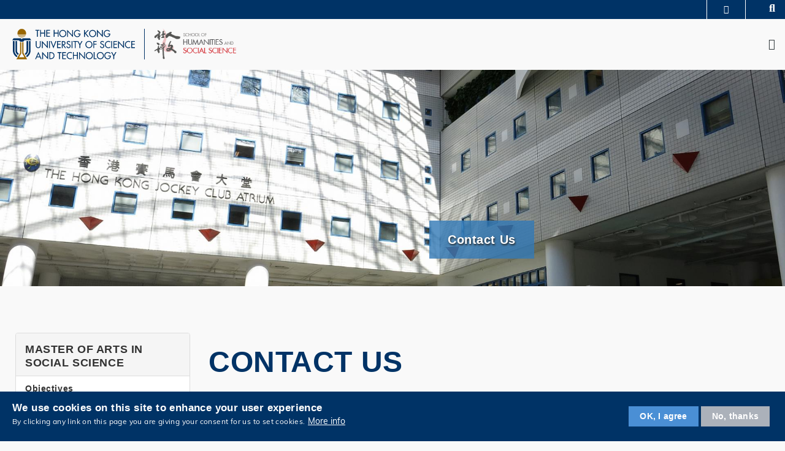

--- FILE ---
content_type: text/html; charset=UTF-8
request_url: https://shss.hkust.edu.hk/tpg/mass/contact
body_size: 13153
content:
<!DOCTYPE html>
<html lang="en" dir="ltr">
  <head>
    <meta charset="utf-8" />
<script async src="https://www.googletagmanager.com/gtag/js?id=UA-197023819-26"></script>
<script>window.dataLayer = window.dataLayer || [];function gtag(){dataLayer.push(arguments)};gtag("js", new Date());gtag("set", "developer_id.dMDhkMT", true);gtag("config", "UA-197023819-26", {"groups":"default","anonymize_ip":true,"page_placeholder":"PLACEHOLDER_page_path","allow_ad_personalization_signals":false});gtag("config", "G-Y8D2F4F2N4", {"groups":"default","page_placeholder":"PLACEHOLDER_page_location","allow_ad_personalization_signals":false});</script>
<meta name="Generator" content="Drupal 10 (https://www.drupal.org)" />
<meta name="MobileOptimized" content="width" />
<meta name="HandheldFriendly" content="true" />
<meta name="viewport" content="width=device-width, initial-scale=1.0" />
<style>div#sliding-popup, div#sliding-popup .eu-cookie-withdraw-banner, .eu-cookie-withdraw-tab {background: #0779bf} div#sliding-popup.eu-cookie-withdraw-wrapper { background: transparent; } #sliding-popup h1, #sliding-popup h2, #sliding-popup h3, #sliding-popup p, #sliding-popup label, #sliding-popup div, .eu-cookie-compliance-more-button, .eu-cookie-compliance-secondary-button, .eu-cookie-withdraw-tab { color: #ffffff;} .eu-cookie-withdraw-tab { border-color: #ffffff;}</style>
<link rel="icon" href="/themes/custom/hkust_style_shss_pg/favicon.ico" type="image/vnd.microsoft.icon" />
<link rel="alternate" hreflang="en" href="https://shss.hkust.edu.hk/tpg/mass/contact" />
<link rel="canonical" href="https://shss.hkust.edu.hk/tpg/mass/contact" />
<link rel="shortlink" href="https://shss.hkust.edu.hk/node/41" />
<script src="/sites/default/files/google_tag/mass/google_tag.script.js?t8vy28" defer></script>

    <title>Contact Us | School of Humanities and Social Science : HKUST</title>
    <link rel="stylesheet" media="all" href="/profiles/ust/modules/custom/hkust_layouts/css/hkust_layouts.css?t8vy28" />
<link rel="stylesheet" media="all" href="/themes/contrib/stable/css/system/components/ajax-progress.module.css?t8vy28" />
<link rel="stylesheet" media="all" href="/themes/contrib/stable/css/system/components/align.module.css?t8vy28" />
<link rel="stylesheet" media="all" href="/themes/contrib/stable/css/system/components/autocomplete-loading.module.css?t8vy28" />
<link rel="stylesheet" media="all" href="/themes/contrib/stable/css/system/components/fieldgroup.module.css?t8vy28" />
<link rel="stylesheet" media="all" href="/themes/contrib/stable/css/system/components/container-inline.module.css?t8vy28" />
<link rel="stylesheet" media="all" href="/themes/contrib/stable/css/system/components/clearfix.module.css?t8vy28" />
<link rel="stylesheet" media="all" href="/themes/contrib/stable/css/system/components/details.module.css?t8vy28" />
<link rel="stylesheet" media="all" href="/themes/contrib/stable/css/system/components/hidden.module.css?t8vy28" />
<link rel="stylesheet" media="all" href="/themes/contrib/stable/css/system/components/item-list.module.css?t8vy28" />
<link rel="stylesheet" media="all" href="/themes/contrib/stable/css/system/components/js.module.css?t8vy28" />
<link rel="stylesheet" media="all" href="/themes/contrib/stable/css/system/components/nowrap.module.css?t8vy28" />
<link rel="stylesheet" media="all" href="/themes/contrib/stable/css/system/components/position-container.module.css?t8vy28" />
<link rel="stylesheet" media="all" href="/themes/contrib/stable/css/system/components/progress.module.css?t8vy28" />
<link rel="stylesheet" media="all" href="/themes/contrib/stable/css/system/components/reset-appearance.module.css?t8vy28" />
<link rel="stylesheet" media="all" href="/themes/contrib/stable/css/system/components/resize.module.css?t8vy28" />
<link rel="stylesheet" media="all" href="/themes/contrib/stable/css/system/components/sticky-header.module.css?t8vy28" />
<link rel="stylesheet" media="all" href="/themes/contrib/stable/css/system/components/system-status-counter.css?t8vy28" />
<link rel="stylesheet" media="all" href="/themes/contrib/stable/css/system/components/system-status-report-counters.css?t8vy28" />
<link rel="stylesheet" media="all" href="/themes/contrib/stable/css/system/components/system-status-report-general-info.css?t8vy28" />
<link rel="stylesheet" media="all" href="/themes/contrib/stable/css/system/components/tabledrag.module.css?t8vy28" />
<link rel="stylesheet" media="all" href="/themes/contrib/stable/css/system/components/tablesort.module.css?t8vy28" />
<link rel="stylesheet" media="all" href="/themes/contrib/stable/css/system/components/tree-child.module.css?t8vy28" />
<link rel="stylesheet" media="all" href="/profiles/ust/modules/contrib/responsive_tables_filter/css/tablesaw-base.css?t8vy28" />
<link rel="stylesheet" media="screen" href="/profiles/ust/modules/contrib/responsive_tables_filter/css/tablesaw-responsive.css?t8vy28" />
<link rel="stylesheet" media="all" href="/profiles/ust/modules/contrib/responsive_tables_filter/css/tables.columntoggle.css?t8vy28" />
<link rel="stylesheet" media="all" href="/profiles/ust/modules/contrib/responsive_tables_filter/css/customizations.css?t8vy28" />
<link rel="stylesheet" media="all" href="/profiles/ust/modules/custom/hkust_blocks/libraries/jquery-ui/jquery-ui.css?t8vy28" />
<link rel="stylesheet" media="all" href="/profiles/ust/modules/custom/hkust_blocks/libraries/slick/slick.css?t8vy28" />
<link rel="stylesheet" media="all" href="/profiles/ust/modules/custom/hkust_blocks/libraries/slick/slick-theme.css?t8vy28" />
<link rel="stylesheet" media="all" href="/profiles/ust/modules/custom/hkust_blocks/css/tablesaw.stackonly.css?t8vy28" />
<link rel="stylesheet" media="all" href="/profiles/ust/modules/custom/hkust_blocks/css/hkust_blocks.css?t8vy28" />
<link rel="stylesheet" media="all" href="/profiles/ust/modules/contrib/eu_cookie_compliance/css/eu_cookie_compliance.css?t8vy28" />
<link rel="stylesheet" media="all" href="/profiles/ust/modules/custom/hkust_layouts/layouts/contents/hkust_333333/hkust_333333.css?t8vy28" />
<link rel="stylesheet" media="all" href="/core/modules/layout_discovery/layouts/onecol/onecol.css?t8vy28" />
<link rel="stylesheet" media="all" href="/profiles/ust/modules/custom/hkust_layouts/layouts/contents/hkust_2575/hkust_2575.css?t8vy28" />
<link rel="stylesheet" media="all" href="/profiles/ust/modules/custom/hkust_layouts/layouts/contents/hkust_fullwidth/hkust_fullwidth.css?t8vy28" />
<link rel="stylesheet" media="all" href="/themes/custom/hkust_style_shss_pg/colorbox/hkust/colorbox_style.css?t8vy28" />
<link rel="stylesheet" media="all" href="/modules/custom/hkust_signature_affiliate/assets/css/index.css?t8vy28" />
<link rel="stylesheet" media="all" href="/modules/custom/hkust_signature_affiliate/assets/css/footer.css?t8vy28" />
<link rel="stylesheet" media="all" href="/themes/contrib/stable/css/core/assets/vendor/normalize-css/normalize.css?t8vy28" />
<link rel="stylesheet" media="all" href="/themes/contrib/stable/css/core/normalize-fixes.css?t8vy28" />
<link rel="stylesheet" media="all" href="/profiles/ust/themes/custom/hkust/css/components/progress.css?t8vy28" />
<link rel="stylesheet" media="all" href="/profiles/ust/themes/custom/hkust/css/components/action-links.css?t8vy28" />
<link rel="stylesheet" media="all" href="/profiles/ust/themes/custom/hkust/css/components/breadcrumb.css?t8vy28" />
<link rel="stylesheet" media="all" href="/profiles/ust/themes/custom/hkust/css/components/button.css?t8vy28" />
<link rel="stylesheet" media="all" href="/profiles/ust/themes/custom/hkust/css/components/collapse-processed.css?t8vy28" />
<link rel="stylesheet" media="all" href="/profiles/ust/themes/custom/hkust/css/components/container-inline.css?t8vy28" />
<link rel="stylesheet" media="all" href="/profiles/ust/themes/custom/hkust/css/components/details.css?t8vy28" />
<link rel="stylesheet" media="all" href="/profiles/ust/themes/custom/hkust/css/components/exposed-filters.css?t8vy28" />
<link rel="stylesheet" media="all" href="/profiles/ust/themes/custom/hkust/css/components/field.css?t8vy28" />
<link rel="stylesheet" media="all" href="/profiles/ust/themes/custom/hkust/css/components/form.css?t8vy28" />
<link rel="stylesheet" media="all" href="/profiles/ust/themes/custom/hkust/css/components/icons.css?t8vy28" />
<link rel="stylesheet" media="all" href="/profiles/ust/themes/custom/hkust/css/components/inline-form.css?t8vy28" />
<link rel="stylesheet" media="all" href="/profiles/ust/themes/custom/hkust/css/components/item-list.css?t8vy28" />
<link rel="stylesheet" media="all" href="/profiles/ust/themes/custom/hkust/css/components/link.css?t8vy28" />
<link rel="stylesheet" media="all" href="/profiles/ust/themes/custom/hkust/css/components/links.css?t8vy28" />
<link rel="stylesheet" media="all" href="/profiles/ust/themes/custom/hkust/css/components/menu.css?t8vy28" />
<link rel="stylesheet" media="all" href="/profiles/ust/themes/custom/hkust/css/components/more-link.css?t8vy28" />
<link rel="stylesheet" media="all" href="/profiles/ust/themes/custom/hkust/css/components/pager.css?t8vy28" />
<link rel="stylesheet" media="all" href="/profiles/ust/themes/custom/hkust/css/components/tabledrag.css?t8vy28" />
<link rel="stylesheet" media="all" href="/profiles/ust/themes/custom/hkust/css/components/tableselect.css?t8vy28" />
<link rel="stylesheet" media="all" href="/profiles/ust/themes/custom/hkust/css/components/tablesort.css?t8vy28" />
<link rel="stylesheet" media="all" href="/profiles/ust/themes/custom/hkust/css/components/tabs.css?t8vy28" />
<link rel="stylesheet" media="all" href="/profiles/ust/themes/custom/hkust/css/components/textarea.css?t8vy28" />
<link rel="stylesheet" media="all" href="/profiles/ust/themes/custom/hkust/css/components/ui-dialog.css?t8vy28" />
<link rel="stylesheet" media="all" href="/themes/contrib/classy/css/components/node.css?t8vy28" />
<link rel="stylesheet" media="all" href="/profiles/ust/themes/custom/hkust/plugins/mcustomscrollbar/jquery.mCustomScrollbar.css?t8vy28" />
<link rel="stylesheet" media="all" href="/profiles/ust/themes/custom/hkust/css/styles.css?t8vy28" />
<link rel="stylesheet" media="all" href="/themes/custom/hkust_style_shss_pg/css/styles.css?t8vy28" />
<link rel="stylesheet" media="print" href="/themes/custom/hkust_style_shss_pg/css/print.css?t8vy28" />
<link rel="stylesheet" media="all" href="/themes/custom/hkust_style_shss_pg/css/styles-shss.css?t8vy28" />
<link rel="stylesheet" media="all" href="/themes/custom/hkust_style_shss_pg/css/styles-shss-footer.css?t8vy28" />
<link rel="stylesheet" media="all" href="/themes/custom/hkust_style_shss_pg/css/left-menu.css?t8vy28" />
<link rel="stylesheet" media="all" href="/themes/custom/hkust_style_shss_pg/css/shss-old-style.css?t8vy28" />

    
  </head>
  <body class="path-node page-node-type-landing-page">
        <a href="#main-content" class="visually-hidden focusable skip-link">
      Skip to main content
    </a>
    <noscript><iframe src="https://www.googletagmanager.com/ns.html?id=GTM-NJVDH94" height="0" width="0" style="display:none;visibility:hidden"></iframe></noscript>
      <div class="dialog-off-canvas-main-canvas" data-off-canvas-main-canvas>
    <div class="layout-container">

  <header role="banner">
    <div class="branding">
      <div class="wrapper">
          <div class="region region-header">
    <div id="block-hkustheaderblockshsspgaffiliate" class="block block-hkust-signature-affiliate block-header-block-pg">
  <div class="wrapper">
  
    
  <div class="block-body " >
          <div class="drawer">
    <div class="drawer-wrapper">
        <div class="content-wrapper">
            <div class="content">
                <div class="more-about">More about HKUST</div>
                                <div class="row">
                                            <a href="https://www.ust.hk/news" class="page" target="_blank" rel="noreferrer">University News</a>
                                            <a href="https://www.ust.hk/academics/list" class="page" target="_blank" rel="noreferrer">Academic Departments A-Z</a>
                                            <a href="https://www.ust.hk/lifehkust" class="page" target="_blank" rel="noreferrer">Life@HKUST</a>
                                            <a href="http://library.ust.hk/" class="page" target="_blank" rel="noreferrer">Library</a>
                        
                </div>
                                <div class="row">
                                            <a href="https://www.ust.hk/map-directions" class="page" target="_blank" rel="noreferrer">Map & Directions</a>
                                            <a href="https://hkustcareers.ust.hk" class="page" target="_blank" rel="noreferrer">Jobs@HKUST</a>
                                            <a href="https://facultyprofiles.ust.hk/" class="page" target="_blank" rel="noreferrer">Faculty Profiles</a>
                                            <a href="https://www.ust.hk/about" class="page" target="_blank" rel="noreferrer">About HKUST</a>
                        
                </div>
                                <!--<div class="row">
                    <a class="page" href="#" target="_blank">University News</a>
                    <a class="page" href="#" target="_blank">Academic Departments A-Z</a>
                    <a class="page" href="#" target="_blank">Life@HKUST</a>
                    <a class="page" href="#" target="_blank">Library</a>
                </div>
                <div class="row">
                    <a class="page" href="#" target="_blank">Map & Directions</a>
                    <a class="page" href="#" target="_blank">Jobs@HKUST</a>
                    <a class="page" href="#" target="_blank">Faculty Profile</a>
                    <a class="page" href="#" target="_blank">About HKUST</a>
                </div>-->
            </div>
        </div>
    </div>
</div>
<div class="header-data-pc   ">
        <div id="header-desktop">
        <div class="site-header-content clearfix">
                        <div class="menu-top">
                <ul class="top-menu-list"><li class="top-item"><a class='shss-top-menu-title'   href="#"> SHSS TAUGHT POSTGRADUATE </a></li><li class="top-item"><a   href="/tpg"> Home </a></li><li class="top-item has-child">
                            <a href="#">Programs</a>
                            <i class="fa fa-caret-down" aria-hidden="true"></i><ul class="submenu-list"><li class="sub-item"><a  href="/tpg/ccma/index"> Master of Arts in Chinese Culture </a></li><li class="sub-item"><a  href="/tpg/mgcs/index"> Master of Science in Global China Studies </a></li><li class="sub-item"><a  href="/tpg/maile/index"> Master of Arts in International Language Education </a></li><li class="sub-item"><a  href="/tpg/mass/index"> Master of Arts in Social Science </a></li></ul></li></ul>
            </div>
                        <div class="right">
                                <div class="drawer-toggle">
                    <i class="fa fa-chevron-up"></i>
                </div>
                <div class="search-font accessibility">
                    <a class="small-size size-small">A</a>
                    <a class="normal-size size-normal">A</a>
                    <a class="large-size size-large">A</a>
                </div>
                            </div>
        </div>
    </div>

    
    <div id="main-menu">
        <div class="main-menu clearfix">
            <div class="site-profile">
                <div class="nav-right">
                                        <ul class="menu-lists"><li class="parent-item"><a href="#" class="has-sub-menu"> About </a><ul class="sub-menu"><li class="sub-item"><a  href="/school/deans-welcome"> Dean’s Welcome </a></li><li class="sub-item"><a  href="/research/index"> Rankings </a></li><li class="sub-item"><a  href="/research/awards_honors"> Awards and Honors </a></li><li class="sub-item"><a  href="/school/newsletters"> Newsletters </a></li><li class="parent-item"><a href="#" class="has-sub-menu"> People </a><ul class="sub-menu"><li class="sub-item"><a  href="/school/admin"> School Administration </a></li><li class="sub-item"><a  href="/school/honorary_advisor"> Honorary Advisor </a></li></ul></li><li class="parent-item"><a href="#" class="has-sub-menu"> Teaching & Learning </a><ul class="sub-menu"><li class="sub-item"><a  href="/teaching_learning/index"> Teaching Mission Statement </a></li><li class="sub-item"><a  href="/teaching_learning/teaching_award"> Teaching Awards </a></li><li class="sub-item"><a  href="/teaching_learning/scholar"> Y.K. Pao Scholars </a></li></ul></li><li class="sub-item"><a  href="/school/school_advisory-committee"> School Advisory Committee </a></li><li class="sub-item"><a  href="/general/contact"> Contact Us </a></li></ul></li><li class="parent-item"><a href="#" class="has-sub-menu"> Programs </a><ul class="sub-menu"><li class="parent-item"><a href="/ug" class="has-sub-menu"> Undergraduate </a><ul class="sub-menu"><li class="sub-item"><a  href="/ug/major/gcs"> BSc in Global China Studies </a></li><li class="sub-item"><a  href="/ug/major/qsa"> BSc in Quantitative Social Analysis </a></li><li class="sub-item"><a  href="http://uce.ust.hk/"> Common Core Curriculum </a></li><li class="sub-item"><a  href="/ug"> Minor Programs </a></li><li class="sub-item"><a  href="/global_experience/index"> Exchange </a></li><li class="sub-item"><a  href="/ug/internship"> Internship </a></li></ul></li><li class="parent-item"><a href="#" class="has-sub-menu"> Research Postgraduate </a><ul class="sub-menu"><li class="sub-item"><a  href="https://huma.hkust.edu.hk/teaching/pg/mphil"> MPhil in Humanities </a></li><li class="sub-item"><a  href="https://sosc.hkust.edu.hk/teaching_learning/mphil_social_science/"> MPhil in Social Science </a></li><li class="sub-item"><a  href="https://huma.hkust.edu.hk/teaching/pg/phd"> PhD in Humanities </a></li><li class="sub-item"><a  href="https://sosc.hkust.edu.hk/teaching_learning/phd_social_science/"> PhD in Social Science </a></li></ul></li><li class="parent-item"><a href="/tpg" class="has-sub-menu"> Taught Postgraduate </a><ul class="sub-menu"><li class="sub-item"><a  href="/tpg/ccma/index"> Master of Arts in Chinese Culture </a></li><li class="sub-item"><a  href="/tpg/maile/index"> Master of Arts in International Language Education </a></li><li class="sub-item"><a  href="/tpg/mass/index"> Master of Arts in Social Science </a></li><li class="sub-item"><a  href="/tpg/mgcs/index"> Master of Science in Global China Studies </a></li></ul></li><li class="parent-item"><a href="/global_experience/exchange_in" class="has-sub-menu"> Global Experience </a><ul class="sub-menu"><li class="sub-item"><a  href="/global_experience/index"> Global Partners </a></li><li class="sub-item"><a  href="/global_experience/exchange_in_overview"> Inbound Exchange </a></li><li class="sub-item"><a  href="/global_experience/exchange_out"> Outbound Exchange </a></li><li class="sub-item"><a  href="/global_experience/faculty_program"> Faculty Program at National Humanities Center  </a></li><li class="sub-item"><a  href="/global_experience/faculty_visiting_scholar_program"> Faculty H.Y.I Visiting Scholar Program </a></li><li class="sub-item"><a  href="/global_experience/dual-bachelors-degree"> Dual Bachelors Degree </a></li><li class="sub-item"><a  href="/global_experience/international_alliance"> International Alliance </a></li></ul></li></ul></li><li class="parent-item"><a href="#" class="has-sub-menu"> Divisions & Centers </a><ul class="sub-menu"><li class="parent-item"><a href="#" class="has-sub-menu"> Divisions </a><ul class="sub-menu"><li class="sub-item"><a  href="/divisions/index"> Division of Humanities </a></li><li class="sub-item"><a  href="/divisions/social_science"> Division of Social Science </a></li></ul></li><li class="parent-item"><a href="#" class="has-sub-menu"> Center </a><ul class="sub-menu"><li class="sub-item"><a  href="https://cle.hkust.edu.hk"> Center for Language Education </a></li></ul></li><li class="parent-item"><a href="#" class="has-sub-menu"> Research Centers </a><ul class="sub-menu"><li class="sub-item"><a  href="https://ccl.hkust.edu.hk"> Center for Chinese Linguistics </a></li><li class="sub-item"><a  href="https://schina.hkust.edu.hk"> The South China Research Center </a></li><li class="sub-item"><a  href="https://globalchinacenter.hkust.edu.hk/"> The Global China Center </a></li></ul></li></ul></li><li class="parent-item"><a href="#" class="has-sub-menu"> Research </a><ul class="sub-menu"><li class="sub-item"><a  href="/research/awards_grants"> Research Grants </a></li><li class="sub-item"><a  href="/research/awards_student_awards"> HKPFS Awardees </a></li><li class="sub-item"><a  href="/publications"> Publications </a></li></ul></li><li class="parent-item"><a href="#" class="has-sub-menu"> Creative Arts </a><ul class="sub-menu"><li class="sub-item"><a  href="/music_arts/index"> Introduction </a></li><li class="sub-item"><a  href="/music_arts/people"> People </a></li><li class="sub-item"><a  href="https://cosmopolisfestival.hkust.edu.hk/">  Cosmopolis Festival </a></li><li class="sub-item"><a  href="https://samusical.hkust.edu.hk/"> Community Musical </a></li><li class="sub-item"><a  href="https://creativewriting.hkust.edu.hk/"> Literature Events </a></li></ul></li></ul>
                                                                                <a href="#" class="search" name="search"><i class="fa fa-search" aria-hidden="true"></i><i class="fa fa-times" aria-hidden="true"></i><span class="visually-hidden">Search</span></a>
                                    </div>
                <div class="site-info">
                    <div class="site-logo">
                        <a href="https://www.ust.hk" target="_blank" rel="noreferrer">
                            <span class="visually-hidden">HKUST</span>
                            <span class="logo-normal">HKUST</span>
                            <span class="logo-white">HKUST</span>
                        </a>
                    </div>
                                        <div class="school-name">
                                                    <a class="with-dept-logo" href="https://shss.hkust.edu.hk/">
                                <img src="https://shss.hkust.edu.hk/sites/default/files/images/SHSS_3.png" alt="School of Humanities and Social Science" width="0" height="0"> 
                            </a>
                                            </div>
                        
                </div>
            </div>
                        <div class="menu">
                            </div>
                    </div>
    </div>
</div>

<div class="header-data-mobile  clearfix">
    <div class="content clearfix">
        <div class="site-profile-wrapper">
            <div class="site-profile-content">
                <div id="header-mobile">
                    <div class="site-header-content clearfix">
                        <div class="search">
                                                        <div class="drawer-toggle">
                                <i class="fa fa-chevron-up"></i>
                            </div>
                            <div class="search-font accessibility">
                                                                                                                                                                <a href="#" class="search" name="search"><i class="fa fa-search" aria-hidden="true"></i><i class="fa fa-times" aria-hidden="true"></i><span class="visually-hidden">Search</span></a>
                                                            </div>
                        </div>
                    </div>
                </div>
                <div class="site-profile">
                    <div class="site-info">
                        <div class="site-logo">
                            <a href="https://www.ust.hk" rel="noreferrer">
                                <span class="visually-hidden">HKUST</span>
                                <span class="logo-normal">HKUST</span>
                                <span class="logo-white">HKUST</span>
                            </a>
                        </div>
                                                <div class="school-name">
                                                            <a class="with-dept-logo" href="https://shss.hkust.edu.hk/">
                                    <img src="https://shss.hkust.edu.hk/sites/default/files/images/SHSS_3.png" alt="School of Humanities and Social Science" width="0" height="0"> 
                                </a>
                                                    </div>
                                            </div>
                    <div class="responsive-menu-toggle">
                        <a class="menus-bar" href="#" name="menus-bar">
                            <i class="fa fa-bars" aria-hidden="true"></i>
                            <span class="visually-hidden">Menu</span>
                        </a>
                    </div>
                </div>
            </div>
        </div>
        <div class="responsive-menu-wrapper">
            <div class="responsive-menu">
                <div class="scrollable-wrapper mCustomScrollbar">
                    <ul class="menu-lists">
                        <li><a class="parent-item has-sub-menu" href="#"> About<span><i class="fa fa-caret-down" aria-hidden="true"></i></span></a><ul class="sub-menu"><li><a class="sub-item" href="/school/deans-welcome"> Dean’s Welcome </a></li><li><a class="sub-item" href="/research/index"> Rankings </a></li><li><a class="sub-item" href="/research/awards_honors"> Awards and Honors </a></li><li><a class="sub-item" href="/school/newsletters"> Newsletters </a></li><li><a class="parent-item has-sub-menu" href="#"> People<span><i class="fa fa-caret-down" aria-hidden="true"></i></span></a><ul class="sub-menu"><li><a class="sub-item" href="/school/admin"> School Administration </a></li><li><a class="sub-item" href="/school/honorary_advisor"> Honorary Advisor </a></li></ul></li><li><a class="parent-item has-sub-menu" href="#"> Teaching & Learning<span><i class="fa fa-caret-down" aria-hidden="true"></i></span></a><ul class="sub-menu"><li><a class="sub-item" href="/teaching_learning/index"> Teaching Mission Statement </a></li><li><a class="sub-item" href="/teaching_learning/teaching_award"> Teaching Awards </a></li><li><a class="sub-item" href="/teaching_learning/scholar"> Y.K. Pao Scholars </a></li></ul></li><li><a class="sub-item" href="/school/school_advisory-committee"> School Advisory Committee </a></li><li><a class="sub-item" href="/general/contact"> Contact Us </a></li></ul></li><li><a class="parent-item has-sub-menu" href="#"> Programs<span><i class="fa fa-caret-down" aria-hidden="true"></i></span></a><ul class="sub-menu"><li><a class="parent-item has-sub-menu" href="/ug"> Undergraduate<span><i class="fa fa-caret-down" aria-hidden="true"></i></span></a><ul class="sub-menu"><li><a class="sub-item" href="/ug/major/gcs"> BSc in Global China Studies </a></li><li><a class="sub-item" href="/ug/major/qsa"> BSc in Quantitative Social Analysis </a></li><li><a class="sub-item" href="http://uce.ust.hk/"> Common Core Curriculum </a></li><li><a class="sub-item" href="/ug"> Minor Programs </a></li><li><a class="sub-item" href="/global_experience/index"> Exchange </a></li><li><a class="sub-item" href="/ug/internship"> Internship </a></li></ul></li><li><a class="parent-item has-sub-menu" href="#"> Research Postgraduate<span><i class="fa fa-caret-down" aria-hidden="true"></i></span></a><ul class="sub-menu"><li><a class="sub-item" href="https://huma.hkust.edu.hk/teaching/pg/mphil"> MPhil in Humanities </a></li><li><a class="sub-item" href="https://sosc.hkust.edu.hk/teaching_learning/mphil_social_science/"> MPhil in Social Science </a></li><li><a class="sub-item" href="https://huma.hkust.edu.hk/teaching/pg/phd"> PhD in Humanities </a></li><li><a class="sub-item" href="https://sosc.hkust.edu.hk/teaching_learning/phd_social_science/"> PhD in Social Science </a></li></ul></li><li><a class="parent-item has-sub-menu" href="/tpg"> Taught Postgraduate<span><i class="fa fa-caret-down" aria-hidden="true"></i></span></a><ul class="sub-menu"><li><a class="sub-item" href="/tpg/ccma/index"> Master of Arts in Chinese Culture </a></li><li><a class="sub-item" href="/tpg/maile/index"> Master of Arts in International Language Education </a></li><li><a class="sub-item" href="/tpg/mass/index"> Master of Arts in Social Science </a></li><li><a class="sub-item" href="/tpg/mgcs/index"> Master of Science in Global China Studies </a></li></ul></li><li><a class="parent-item has-sub-menu" href="/global_experience/exchange_in"> Global Experience<span><i class="fa fa-caret-down" aria-hidden="true"></i></span></a><ul class="sub-menu"><li><a class="sub-item" href="/global_experience/index"> Global Partners </a></li><li><a class="sub-item" href="/global_experience/exchange_in_overview"> Inbound Exchange </a></li><li><a class="sub-item" href="/global_experience/exchange_out"> Outbound Exchange </a></li><li><a class="sub-item" href="/global_experience/faculty_program"> Faculty Program at National Humanities Center  </a></li><li><a class="sub-item" href="/global_experience/faculty_visiting_scholar_program"> Faculty H.Y.I Visiting Scholar Program </a></li><li><a class="sub-item" href="/global_experience/dual-bachelors-degree"> Dual Bachelors Degree </a></li><li><a class="sub-item" href="/global_experience/international_alliance"> International Alliance </a></li></ul></li></ul></li><li><a class="parent-item has-sub-menu" href="#"> Divisions & Centers<span><i class="fa fa-caret-down" aria-hidden="true"></i></span></a><ul class="sub-menu"><li><a class="parent-item has-sub-menu" href="#"> Divisions<span><i class="fa fa-caret-down" aria-hidden="true"></i></span></a><ul class="sub-menu"><li><a class="sub-item" href="/divisions/index"> Division of Humanities </a></li><li><a class="sub-item" href="/divisions/social_science"> Division of Social Science </a></li></ul></li><li><a class="parent-item has-sub-menu" href="#"> Center<span><i class="fa fa-caret-down" aria-hidden="true"></i></span></a><ul class="sub-menu"><li><a class="sub-item" href="https://cle.hkust.edu.hk"> Center for Language Education </a></li></ul></li><li><a class="parent-item has-sub-menu" href="#"> Research Centers<span><i class="fa fa-caret-down" aria-hidden="true"></i></span></a><ul class="sub-menu"><li><a class="sub-item" href="https://ccl.hkust.edu.hk"> Center for Chinese Linguistics </a></li><li><a class="sub-item" href="https://schina.hkust.edu.hk"> The South China Research Center </a></li><li><a class="sub-item" href="https://globalchinacenter.hkust.edu.hk/"> The Global China Center </a></li></ul></li></ul></li><li><a class="parent-item has-sub-menu" href="#"> Research<span><i class="fa fa-caret-down" aria-hidden="true"></i></span></a><ul class="sub-menu"><li><a class="sub-item" href="/research/awards_grants"> Research Grants </a></li><li><a class="sub-item" href="/research/awards_student_awards"> HKPFS Awardees </a></li><li><a class="sub-item" href="/publications"> Publications </a></li></ul></li><li><a class="parent-item has-sub-menu" href="#"> Creative Arts<span><i class="fa fa-caret-down" aria-hidden="true"></i></span></a><ul class="sub-menu"><li><a class="sub-item" href="/music_arts/index"> Introduction </a></li><li><a class="sub-item" href="/music_arts/people"> People </a></li><li><a class="sub-item" href="https://cosmopolisfestival.hkust.edu.hk/">  Cosmopolis Festival </a></li><li><a class="sub-item" href="https://samusical.hkust.edu.hk/"> Community Musical </a></li><li><a class="sub-item" href="https://creativewriting.hkust.edu.hk/"> Literature Events </a></li></ul></li>
                        <li class="top-menu-normal">&nbsp;</li>
                        <li class="top-menu-normal"><a href="#">SHSS TAUGHT POSTGRADUATE</a></li><li class="top-menu-normal"><a href="/tpg">Home</a></li><li><a href="" class="parent-item has-sub-menu">Programs<span><i class="fa fa-caret-down"></i></span></a><ul class="sub-menu"><li><a class="sub-item" href="/tpg/ccma/index">Master of Arts in Chinese Culture</a></li><li><a class="sub-item" href="/tpg/mgcs/index">Master of Science in Global China Studies</a></li><li><a class="sub-item" href="/tpg/maile/index">Master of Arts in International Language Education</a></li><li><a class="sub-item" href="/tpg/mass/index">Master of Arts in Social Science</a></li></ul></li>
                        
                                                <!--<li class="top-menu-normal">
                            <a href="#">Visit</a>
                            <a href="#">Giving</a>
                            <a href="#">Alumni</a>
                            <a href="#">Events</a>
                        </li>-->

                                                                        <div class="tools clearfix">
                                                    </div>
                    </ul>
                </div>
            </div>
        </div>
    </div>
</div>

<div class="search-layer">
    <div class="search-layer-wrapper">
        <form class="hkust-signature-affiliate-search-form" data-drupal-selector="hkust-signature-affiliate-search-form" action="/" method="post" id="hkust-signature-affiliate-search-form" accept-charset="UTF-8">
  <div class="js-form-item form-item js-form-type-textfield form-type-textfield js-form-item-keywords form-item-keywords form-no-label">
        <input data-drupal-selector="edit-keywords" type="text" id="edit-keywords" name="keywords" value="" size="60" maxlength="128" placeholder="Enter your search terms" class="form-text" />

        </div>
<input autocomplete="off" data-drupal-selector="form-lveqc47186h33c63hj-akdzcfhiqldgbxgfikhauje" type="hidden" name="form_build_id" value="form-_lveQc47186h33C63Hj-aKDzCFHiQldgbXGfIKHaUJE" />
<input data-drupal-selector="edit-hkust-signature-affiliate-search-form" type="hidden" name="form_id" value="hkust_signature_affiliate_search_form" />
<div data-drupal-selector="edit-actions" class="form-actions js-form-wrapper form-wrapper" id="edit-actions"><input data-drupal-selector="edit-submit" type="submit" id="edit-submit" name="op" value="Search" class="button js-form-submit form-submit" />
</div>

</form>

    </div>
    <div class="search-layer-overlay"></div>
</div>

      </div>
  </div>
</div>

  </div>

        <div class="region-split region-header page-container">
          <div class="col">
          
          </div>
          <div class="col">
          
          </div>
        </div>
      </div>
    </div>
    
      </header>

  

  

  

  <main role="main">
    <a id="main-content" tabindex="-1"></a>
    
    <div class="layout-content">
      
          
  <div class="region region-content fixed-width">
    <div data-drupal-messages-fallback class="hidden"></div>
<article data-history-node-id="41" class="node node--type-landing-page node--promoted node--view-mode-full">

  
    

  
  <div class="node__content">
      <div class="layout layout--hkust-onecol layout--hkust-fullwidth">
          <div >
      <div  class="shss-page-title layout__region layout__region--content">
        <div class="block block-hkust-blocks block-hkust-single-image-block">
  <div class="wrapper">
  
    
  <div class="block-body " >
          <div class="hkust-single-image">
  <img src="https://shss.hkust.edu.hk/sites/default/files/styles/1920x530/public/images/IMG_0266_MASS_Contact_Us_0.jpeg?itok=Zh3nF1r4" >
</div>
      </div>
  </div>
</div>
<div class="block block-layout-builder block-field-blocknodelanding-pagetitle">
  <div class="wrapper">
  
    
  <div class="block-body " >
          <span class="field field--name-title field--type-string field--label-hidden">Contact Us</span>

      </div>
  </div>
</div>

      </div>
    </div>
  </div>
  <div class="section-break layout layout--hkust-onecol layout--hkust-2575">
    <div class="page-container row">
      <div class="wrapper">
        <div  class="layout__region layout__region--first col-md-3">
          <nav role="navigation" aria-labelledby="-menu" class="block block-menu navigation menu--shss-programs-tpg-mass-side-menu">
            
  <h2 class="visually-hidden" id="-menu">MASTER OF ARTS IN SOCIAL SCIENCE</h2>
  

        
       	  				
	    
       
		
        <div class="shss-menu">
        <div class="menu-affix">
            <div class="panel panel-default panel-menu">
                <div class="panel-heading" role="tab">
                    <h4 class="panel-title">
                        MASTER OF ARTS IN SOCIAL SCIENCE
                    </h4>
                </div>   
                                    <ul id="left-menu" class="list-group" role="tabpanel">
                               	  	  
			    
       
		
    	
        		
            <li class="list-group-item list-group-item-title  ">
                <a href="/tpg/mass/index" data-drupal-link-system-path="node/35">Objectives</a>
            </li>		
               	  	  
			    
       
		
    	
        		
            <li class="list-group-item list-group-item-title  ">
                <a href="/tpg/mass/details" data-drupal-link-system-path="node/36">Program Details</a>
            </li>		
               	  	  
			    
       
		
    	
        		
            <li class="list-group-item list-group-item-title  ">
                <a href="/tpg/mass/team" data-drupal-link-system-path="node/37">Faculty &amp; Teaching Team</a>
            </li>		
               	  	  
			    
       
		
    	
        		
            <li class="list-group-item list-group-item-title  ">
                <a href="/tpg/mass/fee" data-drupal-link-system-path="node/38">Program Fee</a>
            </li>		
               	  	  
			    
       
		
    	
        		
            <li class="list-group-item list-group-item-title  ">
                <a href="/tpg/mass/scholarship" data-drupal-link-system-path="node/625">Scholarship</a>
            </li>		
               	  	  
			    
       
		
    	
        		
            <li class="list-group-item list-group-item-title  ">
                <a href="/tpg/mass/application" data-drupal-link-system-path="node/39">Application</a>
            </li>		
               	  	  
			    
       
		
    	
        		
            <li class="list-group-item list-group-item-title  ">
                <a href="/tpg/mass/alumni" data-drupal-link-system-path="node/40">Alumni</a>
            </li>		
               	  				
	    
       
		
    	
        		
            <li class="list-group-item list-group-item-title active">
                <a href="/tpg/mass/contact" data-drupal-link-system-path="node/41" class="is-active">Contact Us</a>
            </li>		
                
                    </ul>
                              
            </div>
        </div>
    </div>	
        


  </nav>
<div class="block block-hkust-blocks block-hkust-links">
  <div class="wrapper">
  
    
  <div class="block-body " >
          <div class="hkust-block--links ">
        <ul>
                <li>
                            <a href="https://pg.ust.hk/prospective-students/admissions/Admission-to-Hong-Kong-Campus/online-application" target="_self" class="">
                                        <p>Apply Now!</p>
                </a>
                    </li>
            </ul>
    </div>
      </div>
  </div>
</div>
<div role="navigation" aria-labelledby="-menu" class="block block-menu navigation news-menu well menu--shss-mass-news-and-events-side-m">
            
  <h2 class="visually-hidden" id="-menu">SHSS MASS News and Events Side Menu</h2>
  

        
        	    	      <h5 class="menu-icon menu-icon-517">
		<span>News &amp; Events</span></h5><hr />
				          	    		<a href="/tpg/mass/news" data-drupal-link-system-path="node/429">News</a>
			      <br />
	    		<a href="/tpg/mass/events" data-drupal-link-system-path="node/430">Events &amp; Activities</a>
			      <br />
	          
      
			          

  </div>

        </div>
        <div  class="layout__region layout__region--second col-md-9">
          <div class="block block-hkust-blocks block-hkust-simple-text">
  <div class="wrapper">
  
    
  <div class="block-body " >
          
<div class="hkust-simple-text">
  
</div>
      </div>
  </div>
</div>
<div class="block block-hkust-blocks block-hkust-simple-text">
  <div class="wrapper">
  
    
  <div class="block-body " >
          
<div class="hkust-simple-text">
  <h1>Contact Us</h1>

<h3><strong>Program Enquiries</strong></h3>

<hr>
<table>
	<tbody>
		<tr>
			<td><strong>E-mail</strong></td>
			<td><a href="mailto:joinmass@ust.hk">joinmass@ust.hk</a></td>
		</tr>
		<tr>
			<td><strong>Tel</strong></td>
			<td>(852) 2358-8274</td>
		</tr>
		<tr>
			<td><strong>Fax</strong></td>
			<td>(852) 2358-1324</td>
		</tr>
		<tr>
			<td><strong>Address</strong></td>
			<td>Taught Postgraduate Programs, Room 3399,<br>
			School of Humanities and Social Science,<br>
			The Hong Kong University of Science and Technology,<br>
			Clear Water Bay, Kowloon, Hong Kong</td>
		</tr>
	</tbody>
</table>

<hr>
<h3><strong>Maps</strong></h3>

<ul>
	<li><a href="http://publish.ust.hk/univ/maps/HK_Location_Map_Color.pdf" target="blank">Location Map</a></li>
	<li><a href="http://publish.ust.hk/univ/maps/Campus_Map_Color.pdf" target="blank">Campus Map</a></li>
</ul>

</div>
      </div>
  </div>
</div>

        </div>
      </div>
    </div>
  </div>

  </div>

</article>

  </div>

    </div>	
    
    
    
  </main>

    
  <footer role="contentinfo">
    <div class="wrapper">
      

  <div class="region region-footer">
    <div id="block-footermenupg" class="block block-block-content block-block-contentdc735d1b-77d7-43de-a402-1ceac4b0d249">
  <div class="wrapper">
  
    
  <div class="block-body " >
            <div class="layout layout--onecol">
    <div >
      
    </div>
  </div>
  <div class="shss-footer-menu layout layout--hkust-onecol layout--hkust-333333">
    <div class="page-container row">
        <div class="wrapper">
          <div  class="layout__region layout__region--first col-md-4">
            <nav role="navigation" aria-labelledby="-menu" class="block block-menu navigation menu--footerpg">
            
  <h2 class="visually-hidden" id="-menu">Footer PG</h2>
  

        
              <ul class="menu">
                    <li class="menu-icon menu-icon-161 menu-item menu-item--expanded">
        <span>Divisions &amp; Centers</span>
                                <ul class="menu">
                    <li class="menu-icon menu-icon-190 menu-item">
        <a href="http://www.huma.ust.hk/">Division of Humanities</a>
              </li>
                <li class="menu-icon menu-icon-191 menu-item">
        <a href="http://sosc.ust.hk/">Division of Social Science</a>
              </li>
                <li class="menu-icon menu-icon-192 menu-item">
        <a href="http://cle.ust.hk/">Center for Language Education</a>
              </li>
                <li class="menu-icon menu-icon-194 menu-item">
        <a href="http://ccl.ust.hk/">Center for Chinese Linguistics</a>
              </li>
                <li class="menu-icon menu-icon-195 menu-item">
        <a href="https://schina.hkust.edu.hk/">The South China Research Center</a>
              </li>
                <li class="menu-icon menu-icon-196 menu-item">
        <a href="https://globalchinacenter.hkust.edu.hk/">The Global China Center</a>
              </li>
        </ul>
  
              </li>
        </ul>
  


  </nav>

          </div>
          <div  class="layout__region layout__region--second col-md-4">
            <nav role="navigation" aria-labelledby="-menu" class="block block-menu navigation menu--footerpg">
            
  <h2 class="visually-hidden" id="-menu">Footer PG</h2>
  

        
              <ul class="menu">
                    <li class="menu-icon menu-icon-162 menu-item menu-item--expanded">
        <span>Information For</span>
                                <ul class="menu">
                    <li class="menu-icon menu-icon-197 menu-item">
        <a href="/prospective_students/index" data-drupal-link-system-path="node/670">Prospective Students</a>
              </li>
                <li class="menu-icon menu-icon-198 menu-item">
        <a href="/current_students/index" data-drupal-link-system-path="node/672">Current Students</a>
              </li>
                <li class="menu-icon menu-icon-199 menu-item">
        <a href="/alumni/index" data-drupal-link-system-path="node/673">Alumni</a>
              </li>
        </ul>
  
              </li>
                <li class="menu-icon menu-icon-200 menu-item menu-item--expanded">
        <span>Job Opportunities</span>
                                <ul class="menu">
                    <li class="menu-icon menu-icon-201 menu-item">
        <a href="https://hkustcareers.ust.hk/">Jobs@HKUST</a>
              </li>
        </ul>
  
              </li>
        </ul>
  


  </nav>

          </div>
          <div  class="layout__region layout__region--third col-md-4">
            <nav role="navigation" aria-labelledby="-menu" class="block block-menu navigation menu--footerpg">
            
  <h2 class="visually-hidden" id="-menu">Footer PG</h2>
  

        
              <ul class="menu">
                    <li class="menu-icon menu-icon-163 menu-item menu-item--expanded">
        <span>Program Enquiries</span>
                                <ul class="menu">
                    <li class="menu-icon menu-icon-202 menu-item">
        <span class="shss-footer-subtitle">MACC</span>
              </li>
                <li class="menu-icon menu-icon-203 menu-item">
        <a href="tel:+85223588274">TEL: (852) 2358 8274</a>
              </li>
                <li class="menu-icon menu-icon-204 menu-item">
        <a href="mailto:ccma@ust.hk">Email: ccma@ust.hk</a>
              </li>
                <li class="menu-icon menu-icon-205 menu-item">
        <span class="shss-footer-subtitle">MGCS</span>
              </li>
                <li class="menu-icon menu-icon-208 menu-item">
        <a href="tel:+85223588980">TEL: (852) 2358 8980</a>
              </li>
                <li class="menu-icon menu-icon-209 menu-item">
        <a href="mailto:mgcs@ust.hk">Email: mgcs@ust.hk</a>
              </li>
                <li class="menu-icon menu-icon-206 menu-item">
        <span class="shss-footer-subtitle">MAILE</span>
              </li>
                <li class="menu-icon menu-icon-210 menu-item">
        <a href="tel:+85234692096">TEL: (852) 3469 2096</a>
              </li>
                <li class="menu-icon menu-icon-211 menu-item">
        <a href="mailto:maile@ust.hk">Email: maile@ust.hk</a>
              </li>
                <li class="menu-icon menu-icon-207 menu-item">
        <span class="shss-footer-subtitle">MASS</span>
              </li>
                <li class="menu-icon menu-icon-212 menu-item">
        <a href="tel:+85223588274">TEL: (852) 2358 8274</a>
              </li>
                <li class="menu-icon menu-icon-213 menu-item">
        <a href="mailto:joinmass@ust.hk">Email: joinmass@ust.hk</a>
              </li>
        </ul>
  
              </li>
        </ul>
  


  </nav>

          </div>
        </div>
    </div>
  </div>

      </div>
  </div>
</div>
<div id="block-hkust-style-shss-pg-hkustfooterblockaffiliate" class="block block-hkust-signature-affiliate block-footer-block">
  <div class="wrapper">
  
    
  <div class="block-body " >
          <div class="footer">
	<div class="content-locator">
		<div class="site-col">
			<div class="hkust-logo desktop">
				<a href="https://www.ust.hk" target="_blank" rel="noreferrer"><img src="/modules/custom/hkust_signature_affiliate/assets/images/hkust_logo_small.svg" alt="HKUST Logo" /></a>
			</div>
			<div class="site-pages">
				<a class="page" href="https://dataprivacy.ust.hk/university-data-privacy-policy-statement/" target="_blank" rel="noreferrer">Privacy</a><a class="page" href="/sitemap">Sitemap</a><a class="page" href="/general/contact" target="_blank" rel="noreferrer">Contact Us </a>
				<div class="copyright desktop">Copyright © The Hong Kong University of Science and Technology. All rights reserved.</div>
			</div>
		</div>
		
				<div class="social-share-col">
			<div class="text">Follow HKUST on</div>
			<div class="icon-wrapper">
				<a class="page" href="https://www.facebook.com/hkust.shss" target="_blank" rel="noreferrer"><img src='https://shss.hkust.edu.hk/sites/default/files/menu_icons/s-icon-fb.svg' alt='Facebook'> <div class='visually-hidden'>Facebook</div> </a><a class="page" href="https://twitter.com/shsshkust" target="_blank" rel="noreferrer"><img src='https://shss.hkust.edu.hk/sites/default/files/menu_icons/Twitter.png' alt='Twitter'> <div class='visually-hidden'>Twitter</div> </a><a class="page" href="https://www.weibo.com/shsshkust" target="_blank" rel="noreferrer"><img src='https://shss.hkust.edu.hk/sites/default/files/menu_icons/Weibo.png' alt='Weibo'> <div class='visually-hidden'>Weibo</div> </a><a class="page" href="https://www.instagram.com/hkust" target="_blank" rel="noreferrer"><img src='https://shss.hkust.edu.hk/sites/default/files/menu_icons/s-icon-ig.svg' alt='Instagram'> <div class='visually-hidden'>Instagram</div> </a><a class="page" href="https://www.linkedin.com/school/hkust/" target="_blank" rel="noreferrer"><img src='https://shss.hkust.edu.hk/sites/default/files/menu_icons/s-icon-in.svg' alt='LinkedIn'> <div class='visually-hidden'>LinkedIn</div> </a><a class="page" href="https://www.youtube.com/user/hkust" target="_blank" rel="noreferrer"><img src='https://shss.hkust.edu.hk/sites/default/files/menu_icons/s-icon-youtube.svg' alt='Youtube'> <div class='visually-hidden'>Youtube</div> </a>
			</div>
		</div>
		
		<div class="hkust-logo mobile">
			<a href="https://www.ust.hk" target="_blank" rel="noreferrer"><img src="/modules/custom/hkust_signature_affiliate/assets/images/hkust_logo_small.svg" alt="HKUST Logo" /></a>
		</div>

		<div class="copyright mobile">Copyright © The Hong Kong University of Science and Technology. All rights reserved.</div>
	</div>
</div>
      </div>
  </div>
</div>
<div id="block-piwikandgoogle-3" class="block block-block-content block-block-contentba954654-91ea-4965-81ac-28129e3d4145">
  <div class="wrapper">
  
    
  <div class="block-body " >
          
            <div class="clearfix text-formatted field field--name-body field--type-text-with-summary field--label-hidden field__item"><!-- Global site tag (gtag.js) - Google Analytics -->
<script async src="https://www.googletagmanager.com/gtag/js?id=G-Y8D2F4F2N4"></script>
<script>
  window.dataLayer = window.dataLayer || [];
  function gtag(){dataLayer.push(arguments);}
  gtag('js', new Date());

  gtag('config', 'G-Y8D2F4F2N4');
</script>
    <!-- Piwik -->
    <script type="text/javascript">
      var _paq = _paq || [];
      _paq.push(['trackPageView']);
      _paq.push(['enableLinkTracking']);
      (function() {
        var u="//webanalytic.cle.ust.hk/piwik/";
        _paq.push(['setTrackerUrl', u+'piwik.php']);
        _paq.push(['setSiteId', '22']);
        var d=document, g=d.createElement('script'), s=d.getElementsByTagName('script')[0];
        g.type='text/javascript'; g.async=true; g.defer=true; g.src=u+'piwik.js'; s.parentNode.insertBefore(g,s);
      })();
    </script>
    <noscript><p><img src="//webanalytic.cle.ust.hk/piwik/piwik.php?idsite=22" style="border:0;" alt></p></noscript>
    <!-- End Piwik Code -->  </div>
      
      </div>
  </div>
</div>

  </div>

      <div class="region-split region-footer page-container">
        <div class="col">
        
        </div>
        <div class="col">
        
        </div>
      </div>
    </div>
  </footer>

</div>
  </div>

    
    <script type="application/json" data-drupal-selector="drupal-settings-json">{"path":{"baseUrl":"\/","pathPrefix":"","currentPath":"node\/41","currentPathIsAdmin":false,"isFront":false,"currentLanguage":"en"},"pluralDelimiter":"\u0003","suppressDeprecationErrors":true,"ajaxPageState":{"libraries":"[base64]","theme":"hkust_style_shss_pg","theme_token":"JC8cCQx4Zclzp0uGNt2zG3gQHqnAuSb9CLCj4CvhQWI"},"ajaxTrustedUrl":{"\/":true},"google_analytics":{"account":"UA-197023819-26","trackOutbound":true,"trackMailto":true,"trackTel":true,"trackDownload":true,"trackDownloadExtensions":"7z|aac|arc|arj|asf|asx|avi|bin|csv|doc(x|m)?|dot(x|m)?|exe|flv|gif|gz|gzip|hqx|jar|jpe?g|js|mp(2|3|4|e?g)|mov(ie)?|msi|msp|pdf|phps|png|ppt(x|m)?|pot(x|m)?|pps(x|m)?|ppam|sld(x|m)?|thmx|qtm?|ra(m|r)?|sea|sit|tar|tgz|torrent|txt|wav|wma|wmv|wpd|xls(x|m|b)?|xlt(x|m)|xlam|xml|z|zip","trackColorbox":true},"eu_cookie_compliance":{"cookie_policy_version":"1.0.0","popup_enabled":true,"popup_agreed_enabled":false,"popup_hide_agreed":false,"popup_clicking_confirmation":false,"popup_scrolling_confirmation":false,"popup_html_info":"\u003Cdiv aria-labelledby=\u0022popup-text\u0022  class=\u0022eu-cookie-compliance-banner eu-cookie-compliance-banner-info eu-cookie-compliance-banner--opt-in\u0022\u003E\n  \u003Cdiv class=\u0022popup-content info eu-cookie-compliance-content\u0022\u003E\n        \u003Cdiv id=\u0022popup-text\u0022 class=\u0022eu-cookie-compliance-message\u0022 role=\u0022document\u0022\u003E\n      \u003Ch2\u003EWe use cookies on this site to enhance your user experience\u003C\/h2\u003E\n\u003Cp\u003EBy clicking any link on this page you are giving your consent for us to set cookies.\u003C\/p\u003E\n\n              \u003Cbutton type=\u0022button\u0022 class=\u0022find-more-button eu-cookie-compliance-more-button\u0022\u003EMore info\u003C\/button\u003E\n          \u003C\/div\u003E\n\n    \n    \u003Cdiv id=\u0022popup-buttons\u0022 class=\u0022eu-cookie-compliance-buttons\u0022\u003E\n            \u003Cbutton type=\u0022button\u0022 class=\u0022agree-button eu-cookie-compliance-secondary-button\u0022\u003EOK, I agree\u003C\/button\u003E\n              \u003Cbutton type=\u0022button\u0022 class=\u0022decline-button eu-cookie-compliance-default-button\u0022\u003ENo, thanks\u003C\/button\u003E\n          \u003C\/div\u003E\n  \u003C\/div\u003E\n\u003C\/div\u003E","use_mobile_message":false,"mobile_popup_html_info":"\u003Cdiv aria-labelledby=\u0022popup-text\u0022  class=\u0022eu-cookie-compliance-banner eu-cookie-compliance-banner-info eu-cookie-compliance-banner--opt-in\u0022\u003E\n  \u003Cdiv class=\u0022popup-content info eu-cookie-compliance-content\u0022\u003E\n        \u003Cdiv id=\u0022popup-text\u0022 class=\u0022eu-cookie-compliance-message\u0022 role=\u0022document\u0022\u003E\n      \n              \u003Cbutton type=\u0022button\u0022 class=\u0022find-more-button eu-cookie-compliance-more-button\u0022\u003EMore info\u003C\/button\u003E\n          \u003C\/div\u003E\n\n    \n    \u003Cdiv id=\u0022popup-buttons\u0022 class=\u0022eu-cookie-compliance-buttons\u0022\u003E\n            \u003Cbutton type=\u0022button\u0022 class=\u0022agree-button eu-cookie-compliance-secondary-button\u0022\u003EOK, I agree\u003C\/button\u003E\n              \u003Cbutton type=\u0022button\u0022 class=\u0022decline-button eu-cookie-compliance-default-button\u0022\u003ENo, thanks\u003C\/button\u003E\n          \u003C\/div\u003E\n  \u003C\/div\u003E\n\u003C\/div\u003E","mobile_breakpoint":768,"popup_html_agreed":false,"popup_use_bare_css":false,"popup_height":"auto","popup_width":"100%","popup_delay":1000,"popup_link":"https:\/\/dataprivacy.ust.hk\/university-data-privacy-policy-statement\/","popup_link_new_window":true,"popup_position":false,"fixed_top_position":true,"popup_language":"en","store_consent":false,"better_support_for_screen_readers":false,"cookie_name":"","reload_page":false,"domain":"","domain_all_sites":false,"popup_eu_only":false,"popup_eu_only_js":false,"cookie_lifetime":100,"cookie_session":0,"set_cookie_session_zero_on_disagree":0,"disagree_do_not_show_popup":false,"method":"opt_in","automatic_cookies_removal":true,"allowed_cookies":"","withdraw_markup":"\u003Cbutton type=\u0022button\u0022 class=\u0022eu-cookie-withdraw-tab\u0022\u003EPrivacy settings\u003C\/button\u003E\n\u003Cdiv aria-labelledby=\u0022popup-text\u0022 class=\u0022eu-cookie-withdraw-banner\u0022\u003E\n  \u003Cdiv class=\u0022popup-content info eu-cookie-compliance-content\u0022\u003E\n    \u003Cdiv id=\u0022popup-text\u0022 class=\u0022eu-cookie-compliance-message\u0022 role=\u0022document\u0022\u003E\n      \u003Ch2\u003EWe use cookies on this site to enhance your user experience\u003C\/h2\u003E\n\u003Cp\u003EYou have given your consent for us to set cookies.\u003C\/p\u003E\n\n    \u003C\/div\u003E\n    \u003Cdiv id=\u0022popup-buttons\u0022 class=\u0022eu-cookie-compliance-buttons\u0022\u003E\n      \u003Cbutton type=\u0022button\u0022 class=\u0022eu-cookie-withdraw-button \u0022\u003EWithdraw consent\u003C\/button\u003E\n    \u003C\/div\u003E\n  \u003C\/div\u003E\n\u003C\/div\u003E","withdraw_enabled":false,"reload_options":0,"reload_routes_list":"","withdraw_button_on_info_popup":false,"cookie_categories":[],"cookie_categories_details":[],"enable_save_preferences_button":true,"cookie_value_disagreed":"0","cookie_value_agreed_show_thank_you":"1","cookie_value_agreed":"2","containing_element":"body","settings_tab_enabled":false,"olivero_primary_button_classes":"","olivero_secondary_button_classes":"","close_button_action":"close_banner","open_by_default":true,"modules_allow_popup":true,"hide_the_banner":false,"geoip_match":true},"user":{"uid":0,"permissionsHash":"3850215231004f246a886a1b751ba3914d58596ba1cc20657a60cd02e597bd0b"}}</script>
<script src="/profiles/ust/modules/contrib/jquery_once/lib/jquery_3.7.1_jquery.min.js?v=3.7.1"></script>
<script src="/core/assets/vendor/once/once.min.js?v=1.0.1"></script>
<script src="/profiles/ust/modules/contrib/jquery_once/lib/jquery-once-2.2.3/jquery.once.min.js?v=2.2.3"></script>
<script src="/core/misc/drupalSettingsLoader.js?v=10.2.7"></script>
<script src="/core/misc/drupal.js?v=10.2.7"></script>
<script src="/core/misc/drupal.init.js?v=10.2.7"></script>
<script src="/profiles/ust/themes/custom/hkust/plugins/mcustomscrollbar/jquery.mCustomScrollbar.js?v=10.2.7"></script>
<script src="/core/assets/vendor/tabbable/index.umd.min.js?v=6.2.0"></script>
<script src="/profiles/ust/modules/contrib/google_analytics/js/google_analytics.js?v=10.2.7"></script>
<script src="/core/misc/progress.js?v=10.2.7"></script>
<script src="/core/assets/vendor/loadjs/loadjs.min.js?v=4.2.0"></script>
<script src="/core/misc/debounce.js?v=10.2.7"></script>
<script src="/core/misc/announce.js?v=10.2.7"></script>
<script src="/core/misc/message.js?v=10.2.7"></script>
<script src="/core/misc/ajax.js?v=10.2.7"></script>
<script src="/themes/contrib/stable/js/ajax.js?v=10.2.7"></script>
<script src="/profiles/ust/themes/custom/hkust/js/scripts.js?v=10.2.7"></script>
<script src="/profiles/ust/themes/custom/hkust/js/min/plugins.min.js?v=10.2.7"></script>
<script src="/themes/custom/hkust_style_shss_pg/js/libraries/imagesLoaded/imagesloaded.pkgd.min.js?t8vy28"></script>
<script src="/themes/custom/hkust_style_shss_pg/js/libraries/masonry/masonry.pkgd.min.js?t8vy28"></script>
<script src="/themes/custom/hkust_style_shss_pg/js/libraries/clamp/clamp.js?t8vy28"></script>
<script src="/themes/custom/hkust_style_shss_pg/js/scripts.js?t8vy28"></script>
<script src="/themes/custom/hkust_style_shss_pg/js/left-menu.js?t8vy28"></script>
<script src="/core/assets/vendor/js-cookie/js.cookie.min.js?v=3.0.5"></script>
<script src="/profiles/ust/modules/contrib/eu_cookie_compliance/js/eu_cookie_compliance.min.js?v=10.2.7" defer></script>
<script src="/profiles/ust/modules/contrib/responsive_tables_filter/js/tablesaw.min.js?v=1.x"></script>
<script src="/profiles/ust/modules/contrib/responsive_tables_filter/js/tablesaw-init.js?v=1.x"></script>
<script src="/profiles/ust/modules/contrib/responsive_tables_filter/js/Drupal/ajaxComplete.js?v=1.x"></script>
<script src="/profiles/ust/modules/contrib/responsive_tables_filter/js/customizations.js?v=1.x"></script>
<script src="/profiles/ust/modules/custom/hkust_blocks/libraries/jquery-ui/jquery-ui.js?v=1.x"></script>
<script src="/profiles/ust/modules/custom/hkust_blocks/libraries/slick/slick.min.js?v=1.x"></script>
<script src="/profiles/ust/modules/custom/hkust_blocks/js/tablesaw.stackonly.js?v=1.x"></script>
<script src="/profiles/ust/modules/custom/hkust_blocks/js/tablesaw-init.js?v=1.x"></script>
<script src="/profiles/ust/modules/custom/hkust_blocks/js/hkust_blocks__links.js?v=1.x"></script>
<script src="/profiles/ust/libraries/colorbox/jquery.colorbox-min.js?v=10.2.7"></script>
<script src="/profiles/ust/modules/contrib/colorbox/js/colorbox.js?v=10.2.7"></script>
<script src="/themes/custom/hkust_style_shss_pg/colorbox/hkust/colorbox_style.js?v=10.2.7"></script>
<script src="/modules/custom/hkust_signature_affiliate/assets/js/index.js?v=10.2.7"></script>

  </body>
</html>


--- FILE ---
content_type: text/css
request_url: https://shss.hkust.edu.hk/themes/custom/hkust_style_shss_pg/colorbox/hkust/colorbox_style.css?t8vy28
body_size: 6438
content:
/**
 * Colorbox Core Style:
 * The following CSS is consistent between example themes and should not be altered.
 */
 #colorbox, #cboxOverlay, #cboxWrapper {
  position: absolute;
  top: 0;
  left: 0;
  z-index: 9999;
  /*overflow: hidden;*/
}
#cboxOverlay {
  position: fixed;
  width: 100%;
  height: 100%;
}
#cboxMiddleLeft, #cboxBottomLeft {
  clear: left;
}
#cboxContent {
  position: relative;
}
#cboxLoadedContent {
  overflow: auto;
  -webkit-overflow-scrolling: touch;
}
#cboxTitle {
  margin: 0;
}
#cboxLoadingOverlay, #cboxLoadingGraphic {
  position: absolute;
  top: 0;
  left: 0;
  width: 100%;
  height: 100%;
}
/**
 * These elements are buttons, and may need to have additional
 * styles reset to avoid unwanted base styles.
 */
#cboxPrevious, #cboxNext, #cboxClose, #cboxSlideshow {
  border: 0;
  padding: 0;
  margin: 0;
  overflow: visible;
  width: auto;
  background: none;
  cursor: pointer;
}
/**
 * Avoid outlines on :active (mouseclick),
 * but preserve outlines on :focus (tabbed navigating)
 */
#cboxPrevious:active, #cboxNext:active, #cboxClose:active, #cboxSlideshow:active {
  outline: 0;
}
.cboxPhoto {
  float: left;
  margin: auto;
  border: 0;
  display: block;
  max-width: none;
  max-height: 80%;
  width: auto !important;
}
.cboxIframe {
  width: 100%;
  height: 100%;
  display: block;
  border: 0;
}
/* Reset box sizing to content-box if theme is using border-box. */
#colorbox, #cboxContent, #cboxLoadedContent {
  -moz-box-sizing: content-box;
  -webkit-box-sizing: content-box;
  box-sizing: content-box;
}

/**
 * Colorbox module default style:
 * The styles are ordered & tabbed in a way that represents
 * the nesting of the generated HTML.
 */
#cboxOverlay {
  background: #000;
}
#colorbox {
  outline: 0;
}
  #cboxWrapper {
    /*background: #fff;*/
    -moz-border-radius: 5px;
    -webkit-border-radius: 5px;
    border-radius: 5px;
  }
  #cboxTopLeft, #cboxTopCenter, #cboxTopRight, #cboxBottomLeft, #cboxBottomCenter, 
  #cboxBottomRight, #cboxMiddleLeft, #cboxMiddleRight {
    pointer-events: none;
  }
  #cboxTopLeft {
    width: 80px;
    height: 80px;
  }
  #cboxTopCenter {
    height: 80px;
  }
  #cboxTopRight {
    width: 80px;
    height: 80px;
  }
  #cboxBottomLeft {
    width: 80px;
    height: 80px;
  }
  #cboxBottomCenter {
    height: 80px;
  }
  #cboxBottomRight {
    width: 80px;
    height: 80px;
  }
  #cboxMiddleLeft {
    width: 80px;
  }
  #cboxMiddleRight {
    width: 80px;
  }
    #cboxContent {
      /*background: #fff;*/
      /*overflow: hidden;*/
    }
      #cboxError {
        padding: 50px;
        border: 1px solid #ccc;
      }
      #cboxLoadedContent {
      }
      #cboxTitle {
        color: white;
        width: 100%;
        -moz-box-sizing: border-box;
        -webkit-box-sizing: border-box;
        box-sizing: border-box;
        margin: 10px 0;
      }
      #cboxCurrent {
        color: white;
        width: 100%;
        overflow: auto;
      }
      #cboxCurrent > * {
        width: 50%;
      }
      #cboxCurrent .counter {
        float: left;
      }
      #cboxCurrent .downloads {
        float: right;
        text-align: right;
      }
      #cboxCurrent .downloads a:hover {
        color: white;
      }
      #cboxCurrent .downloads a + a {
        margin-left: 20px;
      }
      #cboxCurrent .downloads .email, 
      #cboxCurrent .downloads .download { 
        color: white;
      }
      #cboxCurrent .downloads .email:before, 
      #cboxCurrent .downloads .download:before {
        font-family: Font Awesome\ 5 Free;
        font-weight: 700;
        margin-right: 8px;
      }
      #cboxCurrent .downloads .email:before {
        content: '\f0e0';
      }
      #cboxCurrent .downloads .download:before {
        content: '\f019';
      }
      .cboxSlideshow_on #cboxSlideshow {
        position: absolute;
        bottom: 0px;
        right: 30px;
        background: url(images/controls.png) no-repeat -75px -50px;
        width: 25px;
        height: 25px;
        text-indent: -9999px;
      }
      .cboxSlideshow_on #cboxSlideshow:hover {
        background-position: -101px -50px;
      }
      .cboxSlideshow_off #cboxSlideshow {
        position: absolute;
        bottom: 0px;
        right: 30px;
        background: url(images/controls.png) no-repeat -25px -50px;
        width: 25px;
        height: 25px;
        text-indent: -9999px;
      }
      .cboxSlideshow_off #cboxSlideshow:hover {
        background-position: -49px -50px;
      }
      #cboxPrevious {
        position: absolute;
        top: 50%;
        right: 100%;
        color: white;
        outline: 0;
        margin-right: 30px;
        font-size: 16px;
        white-space: nowrap;
        /*background: url(images/controls.png) no-repeat -75px 0px;
        width: 25px;
        height: 25px;
        text-indent: -9999px;*/
      }
      #cboxPrevious:hover {
        background-position: -75px -25px;
      }
      #cboxNext {
        position: absolute;
        top: 50%;
        left: 100%;
        color: white;
        outline: 0;
        margin-left: 30px;
        font-size: 16px;
        white-space: nowrap;
        /*background: url(images/controls.png) no-repeat -50px 0px;
        width: 25px;
        height: 25px;
        text-indent: -9999px;*/
      }
      #cboxNext:hover {
        background-position: -50px -25px;
      }
      #cboxPrevious:before, #cboxNext:before {
        content: "";
        font-family: Font Awesome\ 5 Free;
        font-weight: 700;
        display: block;
        font-size: 20px;
        width: 100%;    
      }
      #cboxPrevious:before {
        content: '\f053';
      }
      #cboxNext:before {
        content: '\f054';
      }
      #cboxLoadingOverlay {
        /*background: #fff;*/
      }
      #cboxLoadingGraphic {
        background: url(images/loading_animation.gif) no-repeat center center;
      }
      #cboxClose {
        position: absolute;
        top: -50px;
        right: 0;
        width: 25px;
        height: 25px;
        visibility: hidden;
      }
      #cboxClose:before {
        position: absolute;
        top: 0;
        left: 0;  
        width: 100%;
        height: 100%;
        content: '\f00d';
        font-family: Font Awesome\ 5 Free;
        font-weight: 700;
        font-size: 24px;
        visibility: visible;
        color: white;
      }

      #cboxClose:hover {
        background-position: -25px -25px;
      }


--- FILE ---
content_type: text/css
request_url: https://shss.hkust.edu.hk/modules/custom/hkust_signature_affiliate/assets/css/index.css?t8vy28
body_size: 54884
content:
/* muli-regular - latin */
@font-face {
  font-family: 'Muli';
  font-style: normal;
  font-weight: 400;
  font-display: swap;
  src: url('../fonts/muli-v11-latin-regular.eot');
  src: local('Muli Regular'), local('Muli-Regular'), url('../fonts/muli-v11-latin-regular.eot?#iefix') format('embedded-opentype'), /* IE6-IE8 */ url('../fonts/muli-v11-latin-regular.woff2') format('woff2'), /* Super Modern Browsers */ url('../fonts/muli-v11-latin-regular.woff') format('woff'), /* Modern Browsers */ url('../fonts/muli-v11-latin-regular.ttf') format('truetype'), /* Safari, Android, iOS */ url('../fonts/muli-v11-latin-regular.svg#Muli') format('svg');
  
  /* IE9 Compat Modes */
  /* Legacy iOS */
}
header a,
footer a {
  color: inherit;
}
header * {
  margin: 0;
  padding: 0;
}
header ul,
footer ul {
  list-style: none;
}
body .block-hkust-signature-affiliate .wrapper {
  max-width: 100%;
  padding: 0px;
}
body footer .wrapper {
  max-width: 100%;
  padding: 0px;
}
a {
  text-decoration: none;
}
body.mobile-menu-shown {
  overflow: hidden;
  width: 100%;
}
h1 {
  margin: 0;
}
header {
  width: 100%;
}
header.minimized {
  position: fixed;
  top: 0;
  z-index: 490;
}
header.minimized .header-data-pc #main-menu,
header.minimized .header-data-mobile .site-profile {
  background-color: white;
  box-shadow: 0 0 12px rgba(0, 0, 0, 0.4);
}
@media only screen and (min-width: 1348px) {
  header.minimized .header-data-pc .main-menu,
  header.minimized .header-data-mobile .main-menu {
    padding-top: 16px;
    padding-bottom: 16px;
  }
  header.minimized .header-data-pc .site-logo a,
  header.minimized .header-data-mobile .site-logo a,
  header.minimized .header-data-pc .site-logo span.logo-normal,
  header.minimized .header-data-mobile .site-logo span.logo-normal,
  header.minimized .header-data-pc .site-logo span.logo-white,
  header.minimized .header-data-mobile .site-logo span.logo-white {
    width: 180px;
    height: 45px;
    background-size: 180px 45px;
  }
  header.minimized .header-data-pc .school-name a.with-dept-logo img,
  header.minimized .header-data-mobile .school-name a.with-dept-logo img {
    height: 45px;
  }
  header.minimized .header-data-pc .school-name,
  header.minimized .header-data-mobile .school-name {
    font-size: 14px;
    line-height: 17px;
  }
  header.minimized .header-data-pc ul.menu-lists li a,
  header.minimized .header-data-mobile ul.menu-lists li a {
    font-size: 16px;
    line-height: 20px;
  }
  header.minimized .header-data-pc ul.menu-lists li li a,
  header.minimized .header-data-mobile ul.menu-lists li li a {
    font-size: 14px;
  }
}
.header-data-pc.fade-bg #main-menu,
.header-data-mobile.fade-bg .site-profile {
  -webkit-transition: all 0.25s ease-out;
  -moz-transition: all 0.25s ease-out;
  -o-transition: all 0.25s ease-out;
  transition: all 0.25s ease-out;
}
.header-data-pc #header,
.header-data-pc #header-desktop {
  background: #003366;
}
.header-data-pc #header .site-header-content,
.header-data-pc #header-desktop .site-header-content {
  max-width: 1500px;
  margin: 0 auto;
  background: #003366;
}
.header-data-pc #header .site-header-content .right .top_menu,
.header-data-pc #header-desktop .site-header-content .right .top_menu {
  float: left;
}
.header-data-mobile {
  display: none;
}
.header-data-mobile .content .logo {
  float: left;
  max-width: 185px;
  max-height: 60px;
}
.header-data-mobile .menu-lists {
  margin: 0;
  display: none;
}
.header-data-mobile .menu-lists .login-info {
  display: block;
  padding: 8px 16px;
  border-top: 1px solid #d4d4d4;
  margin: 0;
  font-size: 14px;
  zoom: 1;
  text-align: right;
}
.header-data-mobile .menu-lists .login-info:before {
  content: '';
  display: block;
}
.header-data-mobile .menu-lists .login-info:after {
  content: '';
  display: table;
  clear: both;
}
.header-data-mobile .menu-lists .tools {
  padding: 10px;
  background: #003366;
}
.header-data-mobile .menu-lists .tools .fonts {
  float: left;
}
.header-data-mobile .menu-lists .tools .fonts .small-size {
  display: inline-block;
  cursor: pointer;
  font-size: 12px;
  color: #ffffff;
  margin-right: 10px;
}
.header-data-mobile .menu-lists .tools .fonts .normal-size {
  display: inline-block;
  cursor: pointer;
  font-size: 16px;
  color: #ffffff;
  margin-right: 10px;
}
.header-data-mobile .menu-lists .tools .fonts .large-size {
  display: inline-block;
  cursor: pointer;
  font-size: 20px;
  color: #ffffff;
  margin-right: 10px;
}
.header-data-mobile .menu-lists .tools .switch-language {
  float: right;
  margin-top: 5px;
}
.header-data-mobile .menu-lists .tools .switch-language a {
  display: inline-block;
  text-decoration: none;
  color: #ffffff;
  margin-right: 10px;
}
@media only screen and (max-width: 1348px) {
  .header-data-pc {
    display: none;
  }
  .header-data-mobile {
    display: block;
  }
}
header.drawer-shown .drawer {
  height: 186px;
}
.drawer {
  overflow: hidden;
  position: relative;
  z-index: 3;
  background-color: white;
  height: 0;
  -webkit-transition: all 0.3s ease-out;
  -moz-transition: all 0.3s ease-out;
  -o-transition: all 0.3s ease-out;
  transition: all 0.3s ease-out;
}
.drawer .drawer-wrapper {
  max-width: 1000px;
  margin: 0 auto;
  overflow: hidden;
  -webkit-transition: all 0.3s ease-out;
  -moz-transition: all 0.3s ease-out;
  -o-transition: all 0.3s ease-out;
  transition: all 0.3s ease-out;
  position: relative;
  z-index: 490;
}
.drawer .content-wrapper {
  margin: 36px 0;
  margin-top: 28px;
}
.drawer .content {
  display: table;
  table-layout: fixed;
  width: 100%;
}
.drawer .more-about {
  display: table-caption;
  text-align: center;
  font-size: 16px;
  font-weight: 700;
  color: #003366;
  text-transform: uppercase;
  letter-spacing: 0.6px;
  height: 34px;
}
.drawer .row {
  display: table-row;
}
.drawer .row > a {
  display: table-cell;
  width: 25%;
  text-align: center;
  padding: 12px 0;
  font-size: 16px;
  color: #161616;
  text-transform: uppercase;
  line-height: 20px;
}
.drawer:after {
  content: "";
  display: block;
  position: absolute;
  bottom: 0;
  left: 0;
  width: 100%;
  height: 6px;
  background: linear-gradient(to bottom, transparent 0%, rgba(0, 0, 0, 0.4) 100%);
}
header.drawer-shown .header-data-pc .drawer-toggle i.fa,
header.drawer-shown .header-data-mobile .drawer-toggle i.fa {
  transform: rotate(180deg);
}
.header-data-pc,
.header-data-mobile {
  position: relative;
  z-index: 3;
}
.header-data-pc a[href="#"],
.header-data-mobile a[href="#"] {
  cursor: default;
}
.header-data-pc .site-header-content,
.header-data-mobile .site-header-content,
.header-data-pc .main-menu,
.header-data-mobile .main-menu {
  padding: 0 20px;
}
.header-data-pc #main-menu,
.header-data-mobile #main-menu {
  position: relative;
  z-index: 495;
}
.header-data-pc .menu-top,
.header-data-mobile .menu-top {
  float: left;
  font-size: 15px;
  letter-spacing: 0.2px;
  font-weight: 700;
  text-align: left;
}
.header-data-pc .menu-top,
.header-data-mobile .menu-top,
.header-data-pc .menu-top a:hover,
.header-data-mobile .menu-top a:hover {
  color: white;
  text-decoration: none;
}
.header-data-pc .menu-top > ul,
.header-data-mobile .menu-top > ul {
  height: 40px;
  position: relative;
  margin: 0;
}
.header-data-pc .menu-top > ul > li:hover > ul,
.header-data-mobile .menu-top > ul > li:hover > ul {
  opacity: 1;
  visibility: visible;
  pointer-events: all;
  background-color: #036;
}
.header-data-pc .menu-top > ul > li,
.header-data-mobile .menu-top > ul > li {
  display: inline-block;
  padding: 0 15px;
  height: 100%;
}
.header-data-pc .menu-top > ul > li > a,
.header-data-mobile .menu-top > ul > li > a {
  padding: 9px 0;
  display: inline-block;
}
.header-data-pc .menu-top > ul > li > a + i,
.header-data-mobile .menu-top > ul > li > a + i {
  margin-left: 5px;
}
.header-data-pc .menu-top > ul > li:first-child,
.header-data-mobile .menu-top > ul > li:first-child {
  padding-left: 0;
}
.header-data-pc .menu-top ul ul,
.header-data-mobile .menu-top ul ul {
  position: absolute;
  top: 100%;
  visibility: hidden;
  opacity: 0;
  pointer-events: none;
  -webkit-transition: all 0.25s ease-out;
  -moz-transition: all 0.25s ease-out;
  -o-transition: all 0.25s ease-out;
  transition: all 0.25s ease-out;
  z-index: 500;
  white-space: nowrap;
  font-weight: 400;
  margin-left: -10px;
}
.header-data-pc .menu-top ul ul li a,
.header-data-mobile .menu-top ul ul li a {
  display: inline-block;
  width: 100%;
  padding: 9px 15px;
  -webkit-transition: all 0.25s ease-out;
  -moz-transition: all 0.25s ease-out;
  -o-transition: all 0.25s ease-out;
  transition: all 0.25s ease-out;
}
.header-data-pc .menu-top ul ul li a:hover,
.header-data-mobile .menu-top ul ul li a:hover {
  background-color: #2b6297;
}
.header-data-pc .main-menu,
.header-data-mobile .main-menu {
  max-width: 1500px;
  margin: 0 auto;
  padding-top: 26px;
  padding-bottom: 26px;
  zoom: 1;
}
.header-data-pc .main-menu:before,
.header-data-mobile .main-menu:before {
  content: '';
  display: block;
}
.header-data-pc .main-menu:after,
.header-data-mobile .main-menu:after {
  content: '';
  display: table;
  clear: both;
}
.header-data-pc .main-menu .nav-right,
.header-data-mobile .main-menu .nav-right {
  float: right;
  margin-top: 14px;
  padding-right: 14px;
}
.header-data-pc .main-menu .nav-right a.search,
.header-data-mobile .main-menu .nav-right a.search {
  position: relative;
  cursor: pointer;
  -webkit-transition: all 0.25s ease-out;
  -moz-transition: all 0.25s ease-out;
  -o-transition: all 0.25s ease-out;
  transition: all 0.25s ease-out;
}
.header-data-pc .main-menu .nav-right i.fa-search,
.header-data-mobile .main-menu .nav-right i.fa-search,
.header-data-pc .main-menu .nav-right i.fa-times,
.header-data-mobile .main-menu .nav-right i.fa-times {
  font-size: 25px;
}
.header-data-pc .main-menu .nav-right i.fa-times,
.header-data-mobile .main-menu .nav-right i.fa-times {
  opacity: 0;
  position: absolute;
  bottom: 0;
  right: 0;
  -webkit-transition: all 0.25s ease-out;
  -moz-transition: all 0.25s ease-out;
  -o-transition: all 0.25s ease-out;
  transition: all 0.25s ease-out;
  color: #ffffff;
}
.header-data-pc .main-menu .nav-right > ul.menu-lists,
.header-data-mobile .main-menu .nav-right > ul.menu-lists {
  display: inline-block;
  margin-right: 50px;
}
.header-data-pc .site-profile .nav-right,
.header-data-mobile .site-profile .nav-right {
  margin-top: 8px;
}
.header-data-pc .site-info,
.header-data-mobile .site-info {
  display: table;
  table-layout: fixed;
  margin-bottom: 17px;
  max-width: 600px;
}
.header-data-pc .site-logo,
.header-data-mobile .site-logo,
.header-data-pc .school-name,
.header-data-mobile .school-name {
  display: table-cell;
  vertical-align: middle;
}
.header-data-pc .site-logo,
.header-data-mobile .site-logo {
  /*float: left;*/
  text-indent: -9999px;
}
.header-data-pc .site-logo object,
.header-data-mobile .site-logo object,
.header-data-pc .site-logo svg,
.header-data-mobile .site-logo svg {
  pointer-events: none;
}
.header-data-pc .site-logo a,
.header-data-mobile .site-logo a,
.header-data-pc .site-logo span.logo-normal,
.header-data-mobile .site-logo span.logo-normal,
.header-data-pc .site-logo span.logo-white,
.header-data-mobile .site-logo span.logo-white {
  display: block;
  width: 200px;
  height: 50px;
  background-size: 200px 50px;
}
.header-data-pc .site-logo a,
.header-data-mobile .site-logo a {
  position: relative;
}
.header-data-pc .site-logo span.logo-normal,
.header-data-mobile .site-logo span.logo-normal,
.header-data-pc .site-logo span.logo-white,
.header-data-mobile .site-logo span.logo-white {
  position: absolute;
  top: 0;
  -webkit-transition: all 0.25s ease-out;
  -moz-transition: all 0.25s ease-out;
  -o-transition: all 0.25s ease-out;
  transition: all 0.25s ease-out;
}
.header-data-pc .site-logo span.logo-white,
.header-data-mobile .site-logo span.logo-white {
  opacity: 0;
  visibility: hidden;
}
.header-data-pc .school-name,
.header-data-mobile .school-name,
.header-data-pc .department-name,
.header-data-mobile .department-name {
  font-size: 18px;
  line-height: 22px;
  letter-spacing: 0.4px;
}
.header-data-pc .school-name a.with-dept-logo img,
.header-data-mobile .school-name a.with-dept-logo img,
.header-data-pc .department-name a.with-dept-logo img,
.header-data-mobile .department-name a.with-dept-logo img {
  max-width: none;
  height: 50px;
  width: auto;
}
.header-data-pc .school-name,
.header-data-mobile .school-name,
.header-data-pc .department-name,
.header-data-mobile .department-name,
.header-data-pc .school-name a,
.header-data-mobile .school-name a,
.header-data-pc .department-name a,
.header-data-mobile .department-name a {
  color: #003366;
}
.header-data-pc .department-name a,
.header-data-mobile .department-name a {
  color: white;
}
.header-data-pc .school-name,
.header-data-mobile .school-name {
  border-left: 1px solid #003366;
  font-weight: 600;
  /*& > a {
            font-size: 18px;
            line-height: 1.1em;
        }*/
}
.header-data-pc .department-name,
.header-data-mobile .department-name {
  display: inline-block;
  position: relative;
  font-size: 14px;
  color: white;
  margin-right: 20px;
  vertical-align: text-bottom;
}
.header-data-pc .site-header-content,
.header-data-mobile .site-header-content {
  max-width: 1500px;
  margin: 0 auto;
  background: #003366;
  position: relative;
  text-align: right;
}
.header-data-pc .site-header-content .drawer-toggle,
.header-data-mobile .site-header-content .drawer-toggle {
  display: inline-block;
  vertical-align: top;
  width: 64px;
  margin: 0 auto;
  font-size: 14px;
  color: white;
  padding: 0 24px;
  padding-top: 0;
  height: 40px;
  border-left: 1px solid white;
  border-right: 1px solid white;
  cursor: pointer;
  position: relative;
}
.header-data-pc .site-header-content .drawer-toggle i.fa,
.header-data-mobile .site-header-content .drawer-toggle i.fa {
  -webkit-transition: all 0.3s ease-out;
  -moz-transition: all 0.3s ease-out;
  -o-transition: all 0.3s ease-out;
  transition: all 0.3s ease-out;
  height: 9px;
  line-height: 9px;
  transform-origin: 50%;
  position: absolute;
  top: 50%;
  left: 0;
  width: 100%;
  margin-top: -4.5px;
  text-align: center;
}
.header-data-pc .site-header-content .right,
.header-data-mobile .site-header-content .right {
  display: inline-block;
}
.header-data-pc .site-header-content .search-font,
.header-data-mobile .site-header-content .search-font {
  margin-left: 20px;
  display: inline-block;
  padding: 5px 0;
}
.header-data-pc .site-header-content .search-font i.fa-search,
.header-data-mobile .site-header-content .search-font i.fa-search,
.header-data-pc .site-header-content .search-font i.fa-times,
.header-data-mobile .site-header-content .search-font i.fa-times {
  padding: 0 20px;
  color: #ffffff;
  font-size: 18px;
  /*&:hover{
                    opacity: 1;
                }*/
}
.header-data-pc .site-header-content .search-font .small-size,
.header-data-mobile .site-header-content .search-font .small-size {
  cursor: pointer;
  color: #ffffff;
  font-size: 12px;
  padding: 0 5px;
}
.header-data-pc .site-header-content .search-font .small-size:hover,
.header-data-mobile .site-header-content .search-font .small-size:hover {
  opacity: 1;
}
.header-data-pc .site-header-content .search-font .normal-size,
.header-data-mobile .site-header-content .search-font .normal-size {
  cursor: pointer;
  color: #ffffff;
  font-size: 16px;
  padding: 0 5px;
}
.header-data-pc .site-header-content .search-font .normal-size:hover,
.header-data-mobile .site-header-content .search-font .normal-size:hover {
  opacity: 1;
}
.header-data-pc .site-header-content .search-font .large-size,
.header-data-mobile .site-header-content .search-font .large-size {
  cursor: pointer;
  color: #ffffff;
  font-size: 20px;
  padding: 0 5px;
  padding-right: 14px;
}
.header-data-pc .site-header-content .search-font .large-size:hover,
.header-data-mobile .site-header-content .search-font .large-size:hover {
  opacity: 1;
}
.header-data-pc .site-header-content .switch-language,
.header-data-mobile .site-header-content .switch-language {
  display: inline-block;
  margin-left: -4px;
  padding: 7px 15px;
  cursor: pointer;
  position: relative;
}
.header-data-pc .site-header-content .switch-language .ico-language,
.header-data-mobile .site-header-content .switch-language .ico-language {
  display: inline-block;
  width: 18px;
  height: 20px;
  margin-right: 8px;
  background: url(../images/lang-icon-t.svg) no-repeat center top;
  background-position: bottom;
}
.header-data-pc .site-header-content .switch-language .fa-caret-down,
.header-data-mobile .site-header-content .switch-language .fa-caret-down {
  display: inline-block;
  color: white;
  vertical-align: text-top;
}
.header-data-pc .site-header-content .switch-language .fa-caret-up,
.header-data-mobile .site-header-content .switch-language .fa-caret-up {
  display: inline-block;
  color: white;
  vertical-align: text-top;
}
.header-data-pc .site-header-content .switch-language .language,
.header-data-mobile .site-header-content .switch-language .language {
  display: none;
  position: absolute;
  top: 40px;
  right: 0;
  z-index: 496;
  list-style: none;
  min-width: 100px;
  text-align: left;
}
.header-data-pc .site-header-content .switch-language .language li,
.header-data-mobile .site-header-content .switch-language .language li {
  background: #003366;
  border-bottom: 1px solid #19356C;
}
.header-data-pc .site-header-content .switch-language .language li:hover,
.header-data-mobile .site-header-content .switch-language .language li:hover {
  background: #003366;
}
.header-data-pc .site-header-content .switch-language .language li a,
.header-data-mobile .site-header-content .switch-language .language li a {
  display: block;
  padding: 10px;
  color: #ffffff;
}
.header-data-pc .site-header-content .switch-language .language li a:hover,
.header-data-mobile .site-header-content .switch-language .language li a:hover {
  color: #4A8FD5;
}
.header-data-pc .menu > ul.menu-lists,
.header-data-mobile .menu > ul.menu-lists {
  margin-top: 26px;
}
.header-data-pc ul.menu-lists,
.header-data-mobile ul.menu-lists {
  zoom: 1;
  list-style: none;
  margin: 0;
  text-align: right;
}
.header-data-pc ul.menu-lists:before,
.header-data-mobile ul.menu-lists:before {
  content: '';
  display: block;
}
.header-data-pc ul.menu-lists:after,
.header-data-mobile ul.menu-lists:after {
  content: '';
  display: table;
  clear: both;
}
.header-data-pc ul.menu-lists li,
.header-data-mobile ul.menu-lists li {
  display: inline-block;
  text-align: left;
  padding-bottom: 4px;
  position: relative;
  /*& > ul li ul {
                top: 0;
                left: 100%;
            }*/
}
.header-data-pc ul.menu-lists li a,
.header-data-mobile ul.menu-lists li a {
  display: inline-block;
  color: #003366;
  font-size: 16px;
  font-weight: 700;
  line-height: 18px;
  letter-spacing: 0.6px;
  text-transform: uppercase;
  padding: 7px 15px;
  text-decoration: none;
  -webkit-transition: all 0.25s ease-out;
  -moz-transition: all 0.25s ease-out;
  -o-transition: all 0.25s ease-out;
  transition: all 0.25s ease-out;
}
.header-data-pc ul.menu-lists li i.fa.fa-caret-down,
.header-data-mobile ul.menu-lists li i.fa.fa-caret-down {
  transform-origin: 50%;
}
.header-data-pc ul.menu-lists li:after,
.header-data-mobile ul.menu-lists li:after {
  content: "";
  width: 0;
  height: 4px;
  position: absolute;
  bottom: 0;
  left: 50%;
  background-color: #036;
  -webkit-transition: all 0.25s ease-out;
  -moz-transition: all 0.25s ease-out;
  -o-transition: all 0.25s ease-out;
  transition: all 0.25s ease-out;
  pointer-events: none;
}
.header-data-pc ul.menu-lists li > ul,
.header-data-mobile ul.menu-lists li > ul {
  position: absolute;
  top: 100%;
  background-color: white;
  box-shadow: 0 1px 5px 0 rgba(0, 0, 0, 0.2);
  z-index: 497;
  -webkit-transition: all 0.25s ease-out;
  -moz-transition: all 0.25s ease-out;
  -o-transition: all 0.25s ease-out;
  transition: all 0.25s ease-out;
  visibility: hidden;
  opacity: 0;
  pointer-events: none;
  height: 0;
}
.header-data-pc ul.menu-lists li:hover > a i.fa.fa-caret-down,
.header-data-mobile ul.menu-lists li:hover > a i.fa.fa-caret-down,
.header-data-pc ul.menu-lists li.hover > a i.fa.fa-caret-down,
.header-data-mobile ul.menu-lists li.hover > a i.fa.fa-caret-down,
.header-data-pc ul.menu-lists li.active > a i.fa.fa-caret-down,
.header-data-mobile ul.menu-lists li.active > a i.fa.fa-caret-down {
  transform: rotate(180deg);
}
.header-data-pc ul.menu-lists li.hover > ul,
.header-data-mobile ul.menu-lists li.hover > ul,
.header-data-pc ul.menu-lists li.active > ul,
.header-data-mobile ul.menu-lists li.active > ul {
  visibility: visible;
  opacity: 1;
  pointer-events: all;
  height: auto;
}
.header-data-pc ul.menu-lists li > ul li,
.header-data-mobile ul.menu-lists li > ul li {
  display: block;
  white-space: nowrap;
  padding: 0 12px;
  width: 100%;
  -webkit-transition: all 0.25s ease-out;
  -moz-transition: all 0.25s ease-out;
  -o-transition: all 0.25s ease-out;
  transition: all 0.25s ease-out;
  /*&:hover, &.active {
                    background-color: @light-blue;
                }*/
  /*&:hover > span, &:hover > a, 
                &.active > span, &.active > a {
                    color: white;
                }*/
}
.header-data-pc ul.menu-lists li > ul li:after,
.header-data-mobile ul.menu-lists li > ul li:after {
  content: none;
}
.header-data-pc ul.menu-lists li > ul li > span,
.header-data-mobile ul.menu-lists li > ul li > span,
.header-data-pc ul.menu-lists li > ul li > a,
.header-data-mobile ul.menu-lists li > ul li > a {
  font-size: 14px;
  line-height: 18px;
  text-transform: none;
  color: #003366;
  padding: 11px 0;
  width: 100%;
}
.header-data-pc ul.menu-lists li > ul li:hover,
.header-data-mobile ul.menu-lists li > ul li:hover,
.header-data-pc ul.menu-lists li > ul li.active,
.header-data-mobile ul.menu-lists li > ul li.active {
  background-color: #ddd;
}
.header-data-pc ul.menu-lists li > ul li > span:hover,
.header-data-mobile ul.menu-lists li > ul li > span:hover,
.header-data-pc ul.menu-lists li > ul li > a:hover,
.header-data-mobile ul.menu-lists li > ul li > a:hover,
.header-data-pc ul.menu-lists li > ul li > span.active,
.header-data-mobile ul.menu-lists li > ul li > span.active,
.header-data-pc ul.menu-lists li > ul li > a.active,
.header-data-mobile ul.menu-lists li > ul li > a.active {
  background-color: transparent;
}
.header-data-pc ul.menu-lists li > ul li + li > span,
.header-data-mobile ul.menu-lists li > ul li + li > span,
.header-data-pc ul.menu-lists li > ul li + li > a,
.header-data-mobile ul.menu-lists li > ul li + li > a {
  border-top: 1px solid #d4d7dc;
}
.header-data-pc ul.menu-lists li > ul.left,
.header-data-mobile ul.menu-lists li > ul.left {
  left: 0;
}
.header-data-pc ul.menu-lists li > ul.right,
.header-data-mobile ul.menu-lists li > ul.right {
  right: 0;
}
.header-data-pc ul.menu-lists li > ul.left li ul,
.header-data-mobile ul.menu-lists li > ul.left li ul {
  top: 0;
  left: 100%;
}
.header-data-pc ul.menu-lists li > ul.right li ul,
.header-data-mobile ul.menu-lists li > ul.right li ul {
  top: 0;
  right: 100%;
}
.header-data-pc.table-layout ul.menu-lists > li,
.header-data-mobile.table-layout ul.menu-lists > li {
  display: table-cell;
  vertical-align: middle;
  text-align: center;
}
.header-data-pc .responsive-menu-toggle,
.header-data-mobile .responsive-menu-toggle {
  position: absolute;
  top: 0;
  right: 0;
  z-index: 490;
  display: none;
  height: 100%;
  width: 60px;
}
.header-data-pc .responsive-menu-toggle .menus-bar,
.header-data-mobile .responsive-menu-toggle .menus-bar {
  cursor: pointer;
  height: 100%;
  text-align: center;
  display: block;
  text-decoration: none;
}
.header-data-pc .responsive-menu-toggle .menus-bar:before,
.header-data-mobile .responsive-menu-toggle .menus-bar:before {
  content: "";
  display: inline-block;
  vertical-align: middle;
  height: 100%;
}
.header-data-pc .responsive-menu-toggle .menus-bar i.fa,
.header-data-mobile .responsive-menu-toggle .menus-bar i.fa {
  display: inline-block;
  vertical-align: middle;
}
.header-data-pc .responsive-menu-toggle .menus-bar .fa-bars,
.header-data-mobile .responsive-menu-toggle .menus-bar .fa-bars {
  font-size: 18px;
}
.header-data-pc .responsive-menu-toggle .menus-bar .fa-times,
.header-data-mobile .responsive-menu-toggle .menus-bar .fa-times {
  font-size: 18px;
  color: #ffffff;
}
.header-data-pc .responsive-menu-toggle .menus-bar.is_show,
.header-data-mobile .responsive-menu-toggle .menus-bar.is_show {
  background: #4184CF;
}
.header-data-pc .responsive-menu,
.header-data-mobile .responsive-menu {
  visibility: hidden;
}
.header-data-pc .responsive-menu ul,
.header-data-mobile .responsive-menu ul {
  text-align: left;
  background-color: white;
  /*&:after {
            content: "";
            position: absolute;
            top: 100%;
            left: 0;
            width: 100%;
            height: 10px;
            background: linear-gradient(to bottom, rgba(0, 0, 0, 0.4) 0%, transparent 100%);
        }*/
}
.header-data-pc .responsive-menu ul li,
.header-data-mobile .responsive-menu ul li {
  display: block;
}
.header-data-pc .responsive-menu ul li + li,
.header-data-mobile .responsive-menu ul li + li {
  border-top: 1px solid #bdbfc2;
}
.header-data-pc .responsive-menu ul li,
.header-data-mobile .responsive-menu ul li,
.header-data-pc .responsive-menu ul li > ul li,
.header-data-mobile .responsive-menu ul li > ul li {
  padding: 0;
}
.header-data-pc .responsive-menu ul li span,
.header-data-mobile .responsive-menu ul li span,
.header-data-pc .responsive-menu ul li a,
.header-data-mobile .responsive-menu ul li a,
.header-data-pc .responsive-menu ul li > ul li > span,
.header-data-mobile .responsive-menu ul li > ul li > span,
.header-data-pc .responsive-menu ul li > ul li > a,
.header-data-mobile .responsive-menu ul li > ul li > a {
  position: relative;
  font-size: 14px;
  line-height: 18px;
  color: #003366;
  font-weight: 700;
  width: 100%;
  padding: 12px 14px 10px;
}
.header-data-pc .responsive-menu ul li a > span,
.header-data-mobile .responsive-menu ul li a > span {
  position: absolute;
  top: 0;
  right: 0;
  width: auto;
  z-index: 10;
  padding-left: 40px;
}
.header-data-pc .responsive-menu ul li > ul,
.header-data-mobile .responsive-menu ul li > ul,
.header-data-pc .responsive-menu ul li > ul li ul,
.header-data-mobile .responsive-menu ul li > ul li ul {
  position: relative;
  left: 0;
  box-shadow: none;
  background-color: #efefef;
}
.header-data-pc .responsive-menu ul li > ul:after,
.header-data-mobile .responsive-menu ul li > ul:after,
.header-data-pc .responsive-menu ul li > ul li ul:after,
.header-data-mobile .responsive-menu ul li > ul li ul:after {
  content: none;
}
.header-data-pc .responsive-menu ul li a.arrow,
.header-data-mobile .responsive-menu ul li a.arrow {
  position: absolute;
  right: 0;
  top: 0;
  width: auto;
  z-index: 4;
}
.header-data-pc .responsive-menu ul li li,
.header-data-mobile .responsive-menu ul li li {
  border-top: 1px solid #bdbfc2;
}
.header-data-pc.text-colour-white div > ul.menu-lists > li > a,
.header-data-mobile.text-colour-white div > ul.menu-lists > li > a {
  color: white;
  letter-spacing: 0.6px;
}
.header-data-pc.minimized,
.header-data-mobile.minimized {
  position: fixed;
  width: 100%;
}
.header-data-pc ul.menu-lists li:hover:after,
.header-data-pc ul.menu-lists li.active:after {
  width: 100%;
  left: 0;
}
.search-layer {
  position: fixed;
  top: 0;
  left: 0;
  width: 100%;
  height: 100%;
  z-index: 2;
  display: table;
  opacity: 0;
  visibility: hidden;
  -webkit-transition: all 0.25s ease-out;
  -moz-transition: all 0.25s ease-out;
  -o-transition: all 0.25s ease-out;
  transition: all 0.25s ease-out;
}
.search-layer .search-layer-overlay {
  position: absolute;
  width: 100%;
  height: 100%;
  top: 0;
  left: 0;
  background: rgba(0, 0, 0, 0.6);
  z-index: -1;
  opacity: 0;
  visibility: hidden;
}
.search-layer .search-layer-wrapper {
  display: table-cell;
  vertical-align: middle;
}
.search-layer form {
  max-width: 680px;
  margin: 0 auto;
  padding: 0 20px;
}
.search-layer form .form--inline {
  zoom: 1;
}
.search-layer form .form--inline:before {
  content: '';
  display: block;
}
.search-layer form .form--inline:after {
  content: '';
  display: table;
  clear: both;
}
.search-layer form .form-item,
.search-layer form .form-actions {
  clear: none;
  margin: 0;
}
.search-layer form .form-item-keywords {
  float: left;
  width: calc(100% - 186px);
}
.search-layer form .form-actions {
  float: right;
}
.search-layer form input[type="text"][name="keywords"],
.search-layer form input[type="submit"] {
  font-size: 16px;
  line-height: 20px;
}
.search-layer form input[type="text"][name="keywords"] {
  width: 100%;
  padding: 9px 10px;
  border: 1px solid #555555;
}
.search-layer form input[type="submit"] {
  -webkit-appearance: none;
  width: 179px;
  border: 0;
  text-transform: uppercase;
  color: white;
  font-weight: 700;
  padding: 10px 57px;
  background-color: #003366;
}
.search-layer form label {
  color: white;
  font-size: 16px;
  line-height: 20px;
  margin: 0;
  margin-left: 8px;
}
.search-layer form .form-radios {
  text-align: center;
}
.search-layer form .form-radios .form-type-radio {
  display: inline-block;
  width: auto;
  float: none;
  zoom: 1;
}
.search-layer form .form-radios .form-type-radio:before {
  content: '';
  display: block;
}
.search-layer form .form-radios .form-type-radio:after {
  content: '';
  display: table;
  clear: both;
}
.search-layer form .form-radios .form-type-radio + .form-type-radio {
  margin-left: 28px;
}
.search-layer form .form-radios input[type="radio"],
.search-layer form .form-radios label {
  float: left;
}
.search-layer form #edit-search-type {
  margin-bottom: 31px;
}
body.search-layer-shown header .search-layer,
body.search-layer-shown header .search-layer-overlay {
  opacity: 1;
  visibility: visible;
}
body.search-layer-shown .header-data-pc .responsive-menu-toggle .menus-bar,
body.search-layer-shown .header-data-mobile .responsive-menu-toggle .menus-bar {
  display: none;
}
body.search-layer-shown .header-data-pc .main-menu .nav-right i.fa-search,
body.search-layer-shown .header-data-mobile .main-menu .nav-right i.fa-search,
body.search-layer-shown .header-data-mobile .site-header-content i.fa-search {
  opacity: 0;
}
body.search-layer-shown .header-data-pc .main-menu .nav-right i.fa-times,
body.search-layer-shown .header-data-mobile .main-menu .nav-right i.fa-times,
body.search-layer-shown .header-data-mobile .site-header-content i.fa-times {
  opacity: 1;
}
body.search-layer-shown:not(.mobile-menu-shown) header .school-name a,
body.search-layer-shown:not(.mobile-menu-shown) header ul.menu-lists > li > a,
body.search-layer-shown:not(.mobile-menu-shown) header .responsive-menu-toggle a.menus-bar,
body.search-layer-shown:not(.mobile-menu-shown) header .nav-right .login-info {
  color: white;
}
body.search-layer-shown:not(.mobile-menu-shown) header .nav-right .login-info .btn {
  border-color: white;
}
body.search-layer-shown:not(.mobile-menu-shown) header .nav-right .login-info {
  border-color: white;
}
body.search-layer-shown:not(.mobile-menu-shown) header .school-name {
  border-left-color: white;
}
body.search-layer-shown:not(.mobile-menu-shown) header.minimized .header-data-pc #main-menu,
body.search-layer-shown:not(.mobile-menu-shown) header.minimized .header-data-mobile .site-profile {
  background-color: transparent;
  box-shadow: none;
}
body.search-layer-shown:not(.mobile-menu-shown) header .site-logo span.logo-normal {
  opacity: 0;
  visibility: hidden;
}
body.search-layer-shown:not(.mobile-menu-shown) header .site-logo span.logo-white {
  opacity: 1;
  visibility: visible;
}
body.search-layer-shown:not(.mobile-menu-shown) header ul.menu-lists > li:after {
  background-color: white;
}
body.search-layer-shown:not(.mobile-menu-shown) header.minimized .header-data-pc #main-menu,
body.search-layer-shown:not(.mobile-menu-shown) header.minimized .header-data-mobile .site-profile,
body.search-layer-shown:not(.mobile-menu-shown) header.minimized .header-data-pc.fade-bg #main-menu,
body.search-layer-shown:not(.mobile-menu-shown) header.minimized .header-data-mobile.fade-bg .site-profile {
  background: transparent;
  box-shadow: none;
}
body.search-layer-shown:not(.mobile-menu-shown) .header-data-pc.fade-bg #main-menu:before,
body.search-layer-shown:not(.mobile-menu-shown) .header-data-mobile.fade-bg .site-profile:before {
  opacity: 0;
}
body.search-layer-shown:not(.mobile-menu-shown) main,
body.search-layer-shown:not(.mobile-menu-shown) .region-breadcrumb,
body.search-layer-shown:not(.mobile-menu-shown) footer {
  filter: blur(4px);
}
@media only screen and (max-width: 576px) {
  .search-layer form .form-item-keywords,
  .search-layer form .form-actions {
    float: none;
    width: 100%;
  }
  .search-layer form .form-actions {
    margin-top: 9px;
  }
  .search-layer form input[type="submit"] {
    width: 100%;
  }
}
@media only screen and (max-width: 1348px) {
  .header-data-pc,
  .header-data-mobile {
    /*.menu-lists {
            position: absolute;
            width: 100%;
            background-color: white;
        }*/
  }
  .header-data-pc .site-header-content,
  .header-data-mobile .site-header-content {
    padding: 0;
  }
  .header-data-pc .site-profile,
  .header-data-mobile .site-profile {
    padding: 16px 20px;
    padding-right: 48px;
    position: relative;
    -webkit-transition: all 0.25s ease-out;
    -moz-transition: all 0.25s ease-out;
    -o-transition: all 0.25s ease-out;
    transition: all 0.25s ease-out;
  }
  .header-data-pc .site-info,
  .header-data-mobile .site-info {
    border-bottom: none;
    margin-bottom: 0;
  }
  .header-data-pc .site-logo,
  .header-data-mobile .site-logo {
    padding-right: 0;
    overflow: hidden;
  }
  .header-data-pc .site-logo a,
  .header-data-mobile .site-logo a {
    overflow: hidden;
    vertical-align: middle;
    -webkit-transition: all 0.25s ease-out;
    -moz-transition: all 0.25s ease-out;
    -o-transition: all 0.25s ease-out;
    transition: all 0.25s ease-out;
  }
  .header-data-pc .site-logo a,
  .header-data-mobile .site-logo a,
  .header-data-pc .site-logo span.logo-normal,
  .header-data-mobile .site-logo span.logo-normal,
  .header-data-pc .site-logo span.logo-white,
  .header-data-mobile .site-logo span.logo-white {
    width: 200px;
    height: 50px;
    background-size: 200px 50px;
  }
  .header-data-pc .school-name,
  .header-data-mobile .school-name {
    padding-left: 11px;
  }
  .header-data-pc .school-name a.with-dept-logo img,
  .header-data-mobile .school-name a.with-dept-logo img {
    height: 50px;
  }
  .header-data-pc .department-name,
  .header-data-mobile .department-name {
    padding-top: 3px;
    font-size: 13px;
    line-height: 12px;
    color: #003366;
  }
  .header-data-pc .department-name:before,
  .header-data-mobile .department-name:before {
    content: none;
  }
  .header-data-pc .content,
  .header-data-mobile .content {
    position: relative;
    z-index: 490;
  }
  .header-data-pc .content .menu .menus-bar,
  .header-data-mobile .content .menu .menus-bar {
    box-sizing: content-box;
    padding: 19px 14px 19px 8px;
    position: absolute;
    top: 0;
    right: 0;
    width: 26px;
    text-align: right;
  }
  .header-data-pc .site-header-content .drawer-toggle,
  .header-data-mobile .site-header-content .drawer-toggle {
    padding: 0 14px;
    padding-top: 4px;
    height: 31px;
    display: inline-block;
    text-align: center;
  }
  .header-data-pc .site-header-content .search,
  .header-data-mobile .site-header-content .search {
    position: relative;
    text-align: right;
  }
  .header-data-pc .site-header-content .search i.fa-times,
  .header-data-mobile .site-header-content .search i.fa-times {
    opacity: 0;
    position: absolute;
    bottom: 0;
    right: 0;
    -webkit-transition: all 0.25s ease-out;
    -moz-transition: all 0.25s ease-out;
    -o-transition: all 0.25s ease-out;
    transition: all 0.25s ease-out;
  }
  .header-data-pc .site-header-content .search-font,
  .header-data-mobile .site-header-content .search-font {
    color: white;
    padding-right: 16px;
    padding-top: 4px;
  }
  .header-data-pc .site-header-content .search-font .small-size,
  .header-data-mobile .site-header-content .search-font .small-size,
  .header-data-pc .site-header-content .search-font .normal-size,
  .header-data-mobile .site-header-content .search-font .normal-size,
  .header-data-pc .site-header-content .search-font .large-size,
  .header-data-mobile .site-header-content .search-font .large-size {
    margin: 0 4px;
    padding: 0;
  }
  .header-data-pc .site-header-content .search-font .small-size,
  .header-data-mobile .site-header-content .search-font .small-size {
    font-size: 8px;
  }
  .header-data-pc .site-header-content .search-font .normal-size,
  .header-data-mobile .site-header-content .search-font .normal-size {
    font-size: 11px;
  }
  .header-data-pc .site-header-content .search-font .large-size,
  .header-data-mobile .site-header-content .search-font .large-size {
    font-size: 14px;
  }
  .header-data-pc .site-header-content .search-font i.fa-search,
  .header-data-mobile .site-header-content .search-font i.fa-search,
  .header-data-pc .site-header-content .search-font i.fa-times,
  .header-data-mobile .site-header-content .search-font i.fa-times {
    padding: 0;
    margin-left: 14px;
  }
  .header-data-pc .site-header-content .search .department-name,
  .header-data-mobile .site-header-content .search .department-name {
    color: white;
    padding-right: 16px;
    margin: 3px 12px;
  }
  .header-data-pc .responsive-menu-toggle,
  .header-data-mobile .responsive-menu-toggle {
    display: block;
    width: 48px;
  }
  .header-data-pc .responsive-menu,
  .header-data-mobile .responsive-menu {
    visibility: visible;
    position: absolute;
    width: 100%;
  }
  .header-data-pc .responsive-menu .school-name,
  .header-data-mobile .responsive-menu .school-name {
    background-color: #003366;
    display: none;
  }
  .header-data-pc .responsive-menu .school-name a,
  .header-data-mobile .responsive-menu .school-name a {
    color: white;
    font-size: 14px;
    vertical-align: middle;
  }
  .header-data-pc .responsive-menu .school-name a:hover,
  .header-data-mobile .responsive-menu .school-name a:hover {
    border-bottom-color: transparent;
  }
  header.drawer-shown .drawer {
    height: 138px;
  }
  .drawer .content,
  .drawer .row,
  .drawer .row > a {
    display: block;
    text-align: center;
  }
  .drawer .content-wrapper {
    margin: 17px 0;
  }
  .drawer .content {
    display: block;
    border-bottom: none;
  }
  .drawer .more-about {
    display: block;
    width: 100%;
    font-size: 11px;
    line-height: 14px;
    height: 20px;
  }
  .drawer .row {
    padding: 0 14px;
    zoom: 1;
  }
  .drawer .row:before {
    content: '';
    display: block;
  }
  .drawer .row:after {
    content: '';
    display: table;
    clear: both;
  }
  .drawer .row > a {
    display: inline-block;
    width: 45%;
    font-size: 11px;
    line-height: 14px;
    padding: 3px 0;
  }
}
@media only screen and (max-width: 1023px) {
  .header-data-pc .site-profile,
  .header-data-mobile .site-profile {
    padding: 13px 14px;
    padding-right: 48px;
  }
  .header-data-pc .site-logo a,
  .header-data-mobile .site-logo a,
  .header-data-pc .site-logo span.logo-normal,
  .header-data-mobile .site-logo span.logo-normal,
  .header-data-pc .site-logo span.logo-white,
  .header-data-mobile .site-logo span.logo-white {
    width: 140px;
    height: 35px;
    background-size: 140px 35px;
  }
  .header-data-pc .school-name,
  .header-data-mobile .school-name {
    text-size-adjust: none;
  }
  .header-data-pc .school-name a.with-dept-logo img,
  .header-data-mobile .school-name a.with-dept-logo img {
    height: 35px;
  }
  .header-data-pc .site-header-content .search .department-name,
  .header-data-mobile .site-header-content .search .department-name {
    display: none;
  }
  .header-data-pc .responsive-menu .school-name,
  .header-data-mobile .responsive-menu .school-name {
    display: block;
  }
  .header-data-pc.minimized .site-profile,
  .header-data-mobile.minimized .site-profile {
    background-color: white;
  }
  .header-data-pc.minimized .site-profile:before,
  .header-data-mobile.minimized .site-profile:before {
    opacity: 0;
  }
  .header-data-pc.minimized .site-logo span.logo-normal,
  .header-data-mobile.minimized .site-logo span.logo-normal,
  .header-data-pc.minimized .site-logo span.logo-white,
  .header-data-mobile.minimized .site-logo span.logo-white {
    width: 0;
    padding-right: 0;
  }
  .header-data-pc.minimized .school-name,
  .header-data-mobile.minimized .school-name {
    border-left: 0;
    padding-left: 0;
  }
}
body.mobile-menu-shown .header-data-mobile .site-profile {
  background-color: white;
}
.header-data-pc .site-logo,
.header-data-mobile .site-logo {
  padding-right: 20px;
}
@media only screen and (max-width: 1348px) {
  .header-data-pc .site-logo,
  .header-data-mobile .site-logo {
    padding-right: 15px;
  }
}
@media only screen and (max-width: 1023px) {
  .header-data-pc .site-logo,
  .header-data-mobile .site-logo {
    padding-right: 9px;
  }
}
.header-data-pc .site-logo span.logo-normal,
.header-data-mobile .site-logo span.logo-normal,
.header-data-pc .site-logo span.logo-white,
.header-data-mobile .site-logo span.logo-white {
  background-repeat: no-repeat;
  background-position: center;
}
.header-data-pc .site-logo span.logo-normal,
.header-data-mobile .site-logo span.logo-normal {
  background-image: url(../images/ust.png);
  background-image: url(../images/ust.svg);
}
.header-data-pc .site-logo span.logo-white,
.header-data-mobile .site-logo span.logo-white {
  background-image: url(../images/white/ust.png);
  background-image: url(../images/white/ust.svg);
}
.header-data-pc .site-logo + *,
.header-data-mobile .site-logo + * {
  padding-left: 20px;
}
@media only screen and (max-width: 1348px) {
  .header-data-pc .site-logo + *,
  .header-data-mobile .site-logo + * {
    padding-left: 15px;
  }
}
@media only screen and (max-width: 1023px) {
  .header-data-pc .site-logo + *,
  .header-data-mobile .site-logo + * {
    padding-left: 9px;
  }
}
.header-data-pc .school-name,
.header-data-mobile .school-name {
  transition: border-left 0.25s ease;
}
.header-data-pc .school-name > a,
.header-data-mobile .school-name > a {
  display: inline-block;
  vertical-align: middle;
  font-size: 16px;
  line-height: 1.2em;
  transition: color 0.25s ease;
}
.header-data-pc .school-name > a:hover,
.header-data-mobile .school-name > a:hover {
  text-decoration: none;
}
.header-data-pc .school-name > a.line-2,
.header-data-mobile .school-name > a.line-2 {
  font-size: 20px;
}
.header-data-pc .school-name > a.line-1,
.header-data-mobile .school-name > a.line-1 {
  font-size: 22px;
}
@media only screen and (max-width: 1348px) {
  .header-data-pc .school-name > a,
  .header-data-mobile .school-name > a,
  .header-data-pc .school-name > a.line-1,
  .header-data-mobile .school-name > a.line-1,
  .header-data-pc .school-name > a.line-2,
  .header-data-mobile .school-name > a.line-2,
  .header-data-pc .school-name > a.line-3,
  .header-data-mobile .school-name > a.line-3 {
    font-size: 14px;
  }
}
@media only screen and (max-width: 1023px) {
  .header-data-pc .school-name > a,
  .header-data-mobile .school-name > a,
  .header-data-pc .school-name > a.line-1,
  .header-data-mobile .school-name > a.line-1,
  .header-data-pc .school-name > a.line-2,
  .header-data-mobile .school-name > a.line-2,
  .header-data-pc .school-name > a.line-3,
  .header-data-mobile .school-name > a.line-3 {
    font-size: 10px;
  }
}
.header-data-pc .site-info,
.header-data-mobile .site-info {
  max-width: 800px;
}
header.minimized .header-data-pc .site-logo,
header.minimized .header-data-mobile .site-logo {
  padding-right: 12px;
}
@media only screen and (max-width: 1348px) {
  header.minimized .header-data-pc .site-logo,
  header.minimized .header-data-mobile .site-logo {
    padding-right: 15px;
  }
}
@media only screen and (max-width: 1023px) {
  header.minimized .header-data-pc .site-logo,
  header.minimized .header-data-mobile .site-logo {
    padding-right: 9px;
  }
}
header.minimized .header-data-pc .site-logo + *,
header.minimized .header-data-mobile .site-logo + * {
  padding-left: 12px;
}
@media only screen and (max-width: 1348px) {
  header.minimized .header-data-pc .site-logo + *,
  header.minimized .header-data-mobile .site-logo + * {
    padding-left: 15px;
  }
}
@media only screen and (max-width: 1023px) {
  header.minimized .header-data-pc .site-logo + *,
  header.minimized .header-data-mobile .site-logo + * {
    padding-left: 9px;
  }
}
header.minimized .header-data-pc .school-name > a,
header.minimized .header-data-mobile .school-name > a,
header.minimized .header-data-pc .school-name > a.line-1,
header.minimized .header-data-mobile .school-name > a.line-1,
header.minimized .header-data-pc .school-name > a.line-2,
header.minimized .header-data-mobile .school-name > a.line-2,
header.minimized .header-data-pc .school-name > a.line-3,
header.minimized .header-data-mobile .school-name > a.line-3 {
  font-size: 15px;
}
@media only screen and (max-width: 1348px) {
  header.minimized .header-data-pc .school-name > a,
  header.minimized .header-data-mobile .school-name > a,
  header.minimized .header-data-pc .school-name > a.line-1,
  header.minimized .header-data-mobile .school-name > a.line-1,
  header.minimized .header-data-pc .school-name > a.line-2,
  header.minimized .header-data-mobile .school-name > a.line-2,
  header.minimized .header-data-pc .school-name > a.line-3,
  header.minimized .header-data-mobile .school-name > a.line-3 {
    font-size: 14px;
  }
}
@media only screen and (max-width: 1023px) {
  header.minimized .header-data-pc .school-name > a,
  header.minimized .header-data-mobile .school-name > a,
  header.minimized .header-data-pc .school-name > a.line-1,
  header.minimized .header-data-mobile .school-name > a.line-1,
  header.minimized .header-data-pc .school-name > a.line-2,
  header.minimized .header-data-mobile .school-name > a.line-2,
  header.minimized .header-data-pc .school-name > a.line-3,
  header.minimized .header-data-mobile .school-name > a.line-3 {
    font-size: 10px;
  }
}
header.minimized .header-data-pc .site-info,
header.minimized .header-data-mobile .site-info {
  max-width: 480px;
  margin-bottom: 0px;
}
@media only screen and (max-width: 1348px) {
  header.minimized .header-data-pc .site-info,
  header.minimized .header-data-mobile .site-info {
    max-width: 600px;
  }
}
header.minimized .header-data-pc .nav-right,
header.minimized .header-data-mobile .nav-right {
  margin-top: 6px;
}
header.minimized .header-data-pc .nav-right > ul.menu-lists,
header.minimized .header-data-mobile .nav-right > ul.menu-lists {
  margin-right: 20px;
}
html[lang="zh-hant"] .header-data-pc .school-name a,
html[lang="zh-hans"] .header-data-pc .school-name a,
html[lang="zh-hant"] .header-data-mobile .school-name a,
html[lang="zh-hans"] .header-data-mobile .school-name a {
  display: inline-block;
  font-size: 22px;
  margin-top: 9px;
  line-height: 1em;
}
html[lang="zh-hant"] .header-data-pc .school-name a.with-dept-logo,
html[lang="zh-hans"] .header-data-pc .school-name a.with-dept-logo,
html[lang="zh-hant"] .header-data-mobile .school-name a.with-dept-logo,
html[lang="zh-hans"] .header-data-mobile .school-name a.with-dept-logo {
  margin-top: 0;
}
@media only screen and (max-width: 1348px) {
  html[lang="zh-hant"] .header-data-pc .school-name a,
  html[lang="zh-hans"] .header-data-pc .school-name a,
  html[lang="zh-hant"] .header-data-mobile .school-name a,
  html[lang="zh-hans"] .header-data-mobile .school-name a {
    font-size: 24px;
    margin-top: 8px;
  }
}
@media only screen and (max-width: 1023px) {
  html[lang="zh-hant"] .header-data-pc .school-name a,
  html[lang="zh-hans"] .header-data-pc .school-name a,
  html[lang="zh-hant"] .header-data-mobile .school-name a,
  html[lang="zh-hans"] .header-data-mobile .school-name a {
    font-size: 16px;
    margin-top: 2px;
  }
}
html[lang="zh-hant"] .header-data-pc .site-logo span.logo-normal,
html[lang="zh-hans"] .header-data-pc .site-logo span.logo-normal,
html[lang="zh-hant"] .header-data-mobile .site-logo span.logo-normal,
html[lang="zh-hans"] .header-data-mobile .site-logo span.logo-normal {
  background-image: url(../images/ust_chinese.png);
  background-image: url(../images/ust_chinese.svg);
}
html[lang="zh-hant"] .header-data-pc .site-logo span.logo-white,
html[lang="zh-hans"] .header-data-pc .site-logo span.logo-white,
html[lang="zh-hant"] .header-data-mobile .site-logo span.logo-white,
html[lang="zh-hans"] .header-data-mobile .site-logo span.logo-white {
  background-image: url(../images/white/ust_chinese.png);
  background-image: url(../images/white/ust_chinese.svg);
}
html[lang="zh-hant"] header.minimized .header-data-pc .school-name a,
html[lang="zh-hans"] header.minimized .header-data-pc .school-name a,
html[lang="zh-hant"] header.minimized .header-data-mobile .school-name a,
html[lang="zh-hans"] header.minimized .header-data-mobile .school-name a {
  font-size: 22px;
  margin-top: 8px;
}
html[lang="zh-hant"] header.minimized .header-data-pc .school-name a.with-dept-logo,
html[lang="zh-hans"] header.minimized .header-data-pc .school-name a.with-dept-logo,
html[lang="zh-hant"] header.minimized .header-data-mobile .school-name a.with-dept-logo,
html[lang="zh-hans"] header.minimized .header-data-mobile .school-name a.with-dept-logo {
  margin-top: 0;
}
@media only screen and (max-width: 1348px) {
  html[lang="zh-hant"] header.minimized .header-data-pc .school-name a,
  html[lang="zh-hans"] header.minimized .header-data-pc .school-name a,
  html[lang="zh-hant"] header.minimized .header-data-mobile .school-name a,
  html[lang="zh-hans"] header.minimized .header-data-mobile .school-name a {
    font-size: 24px;
    margin-top: 8px;
  }
}
@media only screen and (max-width: 1023px) {
  html[lang="zh-hant"] header.minimized .header-data-pc .school-name a,
  html[lang="zh-hans"] header.minimized .header-data-pc .school-name a,
  html[lang="zh-hant"] header.minimized .header-data-mobile .school-name a,
  html[lang="zh-hans"] header.minimized .header-data-mobile .school-name a {
    font-size: 16px;
    margin-top: 2px;
  }
}
body.path-frontpage .header-data-pc.fade-bg #main-menu,
body.path-frontpage .header-data-mobile.fade-bg {
  position: absolute;
  width: 100%;
}
body.path-frontpage .header-data-pc.fade-bg #main-menu,
body.path-frontpage .header-data-mobile.fade-bg .site-profile {
  -webkit-transition: all 0.25s ease-out;
  -moz-transition: all 0.25s ease-out;
  -o-transition: all 0.25s ease-out;
  transition: all 0.25s ease-out;
}
body.path-frontpage .header-data-pc.fade-bg #main-menu:before,
body.path-frontpage .header-data-mobile.fade-bg .site-profile:before {
  box-sizing: content-box;
  content: "";
  position: absolute;
  top: 0;
  left: 0;
  width: 100%;
  height: 100%;
  padding-bottom: 80px;
  z-index: -1;
  background: #ffffff;
  background: -moz-linear-gradient(top, rgba(255, 255, 255, 0.9) 39%, rgba(255, 255, 255, 0) 100%);
  background: -webkit-linear-gradient(top, rgba(255, 255, 255, 0.9) 39%, rgba(255, 255, 255, 0) 100%);
  background: linear-gradient(to bottom, rgba(255, 255, 255, 0.9) 39%, rgba(255, 255, 255, 0) 100%);
  -webkit-transition: all 0.25s ease-out;
  -moz-transition: all 0.25s ease-out;
  -o-transition: all 0.25s ease-out;
  transition: all 0.25s ease-out;
  pointer-events: none;
}
body.path-frontpage header.minimized .header-data-pc.fade-bg #main-menu,
body.path-frontpage header.minimized .header-data-mobile.fade-bg .site-profile {
  background-color: white;
}
body.path-frontpage header.minimized .header-data-pc.fade-bg #main-menu:before,
body.path-frontpage header.minimized .header-data-mobile.fade-bg .site-profile:before {
  opacity: 0;
}
body .header-data-mobile .site-profile-wrapper > * {
  border-bottom: 1px solid transparent;
}
body.mobile-menu-shown .header-data-mobile .content {
  position: absolute;
  width: 100%;
  height: 100vh;
  display: table;
}
body.mobile-menu-shown .header-data-mobile .site-profile-wrapper {
  display: table-row;
}
body.mobile-menu-shown .header-data-mobile .site-profile-wrapper > * {
  display: table-cell;
  height: 1px;
  border-bottom: 1px solid #bdbfc2;
}
body.mobile-menu-shown .header-data-mobile .responsive-menu-wrapper {
  display: table-row;
}
body.mobile-menu-shown .header-data-mobile .responsive-menu-wrapper > * {
  display: table-cell;
  height: 100%;
  position: relative;
}
body.mobile-menu-shown .header-data-mobile .responsive-menu-wrapper .scrollable-wrapper {
  position: fixed;
  width: 100%;
  height: 100%;
  overflow: auto;
}
body.mobile-menu-shown .header-data-mobile .responsive-menu-wrapper .mCSB_container {
  margin-right: 0;
}
body.mobile-menu-shown .header-data-mobile .responsive-menu-wrapper .menu-lists {
  position: relative;
}
.header-data-mobile.mobile-menu-shown .site-profile:before {
  background: #ffffff;
  background: -moz-linear-gradient(top, #ffffff 0%, #ffffff 100%);
  background: -webkit-linear-gradient(top, #ffffff 0%, #ffffff 100%);
  background: linear-gradient(to bottom, #ffffff 0%, #ffffff 100%);
}
.header-data-mobile .site-profile:before {
  height: 200%;
  min-height: 100px;
}
.homepage-image-test {
  height: 1500px;
  background-image: url(../images/home-slider1.jpg);
  background-size: cover;
  background-position: center;
  background-repeat: no-repeat;
}
@media print {
  header.minimized {
    position: static;
  }
}
.login-info {
  display: inline-block;
  vertical-align: top;
  margin-right: 30px;
  font-size: 18px;
  color: #003366;
}
.login-info i.fas {
  margin-right: 8px;
}
.login-info .name {
  font-weight: 700;
  margin-right: 20px;
}
.login-info .btn {
  text-transform: uppercase;
  font-weight: 700;
  border: 1px solid #003366;
  border-radius: 4px;
  -webkit-transition: all 0.25s ease-out;
  -moz-transition: all 0.25s ease-out;
  -o-transition: all 0.25s ease-out;
  transition: all 0.25s ease-out;
}
.login-info .btn:hover {
  border-color: #0074bc;
  background-color: #0074bc;
  color: white;
}
.nav-right .login-info {
  margin-right: 25px;
  padding-right: 30px;
  border-right: 1px solid #003366;
}
@media only screen and (min-width: 992px) {
  body.mobile-menu-shown {
    overflow: auto;
  }
}


--- FILE ---
content_type: text/css
request_url: https://shss.hkust.edu.hk/themes/custom/hkust_style_shss_pg/css/styles.css?t8vy28
body_size: 182601
content:
@import "fonts/icomoon/style.css";
.layout + .layout {
  margin: 0 0;
}
body .region-content .layout + .layout .wrapper > h3 {
  margin-top: 20px;
}
.img-center-important {
  text-align: center !important;
}
.img-full-width img {
  width: 100%;
}
body .region-content .block-hkust-blocks .wrapper > h3 {
  text-transform: uppercase;
}
body .region-content .block-hkust-blocks.block-hkust-slideshow {
  margin-bottom: 40px;
}
body .region-content ul,
body .region-content ol {
  line-height: 1.5em;
}
* {
  -webkit-text-size-adjust: none;
}
/* Side Menu */
body .region-content .full-side-menu ul.menu a,
body .region-content .full-side-menu ul.menu span {
  border: none;
}
body .region-content .full-side-menu {
  padding: 30px 48px;
  font-size: 0.92em;
  height: 2300px;
  background: #003d7d;
  position: relative;
  z-index: 2;
  color: #90b5e0;
}
body .region-content .full-side-menu ul.menu a {
  margin: 5px 0;
}
body .region-content .full-side-menu ul li:before {
  content: '';
  height: 9px;
  width: 9px;
  border-radius: 9px;
  background: #007dc3;
  right: 10px;
  top: 32px;
  position: relative;
  display: block;
}
body .region-content .full-side-menu ul li ul li:before {
  content: none;
}
body .region-content .full-side-menu .menu-item.menu-item--expanded {
  list-style-type: none;
}
body .region-content .full-side-menu .menu-item.menu-item--expanded .menu a {
  color: #dae6f2;
  border-left: 2px solid #007dc3 !important;
  margin: 0 0;
  padding-left: 20px;
}
/* Layout Builder */
/*.page-container, .row {
  .layout__region:first-child {
    padding-left: 0;
  }
  .layout__region:last-child {
    padding-right: 0;
  }
}*/
.layout > .page-container > .wrapper {
  margin-left: -15px;
  margin-right: -15px;
}
.layout .block-body {
  zoom: 1;
}
.layout .block-body:before {
  content: '';
  display: block;
}
.layout .block-body:after {
  content: '';
  display: table;
  clear: both;
}
.add-section__link,
.add-block__link,
#layout-builder .add-section a,
#layout-builder .add-block a {
  color: #787878;
  border-bottom: none;
  padding: 0px;
  padding-left: 24px;
  background: url(/core/misc/icons/787878/plus.svg) transparent top left / 16px 16px no-repeat;
}
.hkust-simple-text {
  /*font-size: 20px;
  line-height: 30px;*/
  font-size: 1.28em;
  line-height: 1.43em;
}
.hkust-simple-text ul {
  list-style: initial;
}
.hkust-simple-text p {
  /*font-size: 1.43em;*/
  font-size: 1em;
  line-height: 1.5em;
}
.table-center table {
  border-radius: 5px;
  width: 50%;
  margin: 0px auto;
  float: none;
}
.site-header .site-name {
  text-transform: uppercase;
}
body {
  background-color: #f9f9f9;
}
body.size-small .region-content {
  font-size: 12px;
}
body.size-normal .region-content,
body .region-content {
  font-size: 14px;
}
body.size-large .region-content {
  font-size: 18px;
}
body .region-content,
body.cke_editable {
  color: #333;
  line-height: 1.43em;
  letter-spacing: 0.58px;
}
body .region-content ul li + li,
body.cke_editable ul li + li {
  margin-top: 0.5em;
}
body .region-content h1,
body.cke_editable h1,
body .region-content h2,
body.cke_editable h2,
body .region-content h3,
body.cke_editable h3,
body .region-content h4,
body.cke_editable h4,
body .region-content h5,
body.cke_editable h5 {
  font-weight: 700;
}
body .region-content h1 strong,
body.cke_editable h1 strong,
body .region-content h2 strong,
body.cke_editable h2 strong,
body .region-content h3 strong,
body.cke_editable h3 strong,
body .region-content h4 strong,
body.cke_editable h4 strong,
body .region-content h5 strong,
body.cke_editable h5 strong {
  font-weight: 900;
  text-transform: uppercase;
}
body .region-content h1,
body.cke_editable h1,
body .region-content h2,
body.cke_editable h2,
body .region-content h3,
body.cke_editable h3,
body .region-content h4,
body.cke_editable h4 {
  margin: 15px auto;
}
body .region-content h1,
body.cke_editable h1 {
  font-size: 2.7em;
  font-weight: 900;
  color: #003366;
  line-height: 1.35em;
  text-transform: uppercase;
  padding-bottom: 15px;
}
body .region-content h2,
body.cke_editable h2 {
  font-size: 2em;
  color: #036;
  line-height: 1.13em;
}
body .region-content h3,
body.cke_editable h3 {
  font-size: 1.7em;
  color: #036;
  line-height: 1.25em;
}
body .region-content h4,
body.cke_editable h4 {
  font-size: 1.4em;
  color: #036;
  line-height: 1.25em;
}
body .region-content a,
body.cke_editable a {
  color: #2b6297;
  text-decoration: none;
  -webkit-transition: color 0.25s ease;
  transition: color 0.25s ease;
}
body .region-content a:hover,
body.cke_editable a:hover {
  color: #0074bc;
  text-decoration: none;
}
body .region-content h2 a,
body.cke_editable h2 a,
body .region-content h3 a,
body.cke_editable h3 a,
body .region-content h4 a,
body.cke_editable h4 a {
  color: #036;
  -webkit-transition: all 0.25s ease-out;
  -moz-transition: all 0.25s ease-out;
  -o-transition: all 0.25s ease-out;
  transition: all 0.25s ease-out;
}
body .region-content h2:hover a,
body.cke_editable h2:hover a,
body .region-content h3:hover a,
body.cke_editable h3:hover a,
body .region-content h4:hover a,
body.cke_editable h4:hover a {
  color: #0074bc;
  text-decoration: none;
}
body .region-content p,
body.cke_editable p {
  line-height: 1.43em;
}
body .region-content p + h1,
body.cke_editable p + h1,
body .region-content p + h2,
body.cke_editable p + h2,
body .region-content p + h3,
body.cke_editable p + h3,
body .region-content p + h4,
body.cke_editable p + h4,
body .region-content p + h5,
body.cke_editable p + h5,
body .region-content p + blockquote,
body.cke_editable p + blockquote {
  margin-top: 30px;
}
body .region-content blockquote,
body.cke_editable blockquote {
  font-size: inherit;
  border-left: 6px solid #e6e7e6;
  padding: 0;
  padding-left: 20px;
  margin: 0;
}
body .region-content blockquote + *,
body.cke_editable blockquote + * {
  margin-top: 20px;
}
body .region-content figcaption,
body.cke_editable figcaption {
  font-size: 0.92em;
  margin-top: 10px;
}
body .region-content p + figure,
body.cke_editable p + figure {
  margin-top: 30px;
}
body .region-content figure + *,
body.cke_editable figure + * {
  margin-top: 30px;
}
body .region-content .field--type-image .field__item,
body.cke_editable .field--type-image .field__item {
  margin-bottom: 20px;
}
body .region-content .visual-img,
body.cke_editable .visual-img,
body .region-content .heading1,
body.cke_editable .heading1,
body .region-content .heading2-with2,
body.cke_editable .heading2-with2,
body .region-content .heading3-with3,
body.cke_editable .heading3-with3,
body .region-content .heading4-with2,
body.cke_editable .heading4-with2,
body .region-content .heading4-with3,
body.cke_editable .heading4-with3,
body .region-content .heading4-with4,
body.cke_editable .heading4-with4,
body .region-content .overlap-content,
body.cke_editable .overlap-content {
  padding-bottom: 20px;
}
body .region-content .header-title,
body.cke_editable .header-title {
  margin-top: 70px;
}
body .region-content .header-title h3,
body.cke_editable .header-title h3 {
  font-size: 3.43em;
  font-weight: 900;
  color: #003366;
  margin-top: 30px;
  margin-bottom: 70px;
  text-align: center;
  text-transform: uppercase;
}
body .region-content .section-break,
body.cke_editable .section-break {
  padding-top: 40px;
}
body .region-content .heading1 .wrapper > h3,
body.cke_editable .heading1 .wrapper > h3 {
  font-size: 3.43em;
  font-weight: 900;
  color: #003366;
  text-align: center;
  line-height: 1.35em;
  padding-bottom: 15px;
  text-transform: uppercase;
}
body .region-content .heading1 p,
body.cke_editable .heading1 p {
  line-height: 1.5em;
}
body .region-content .heading1 .block-body,
body.cke_editable .heading1 .block-body {
  /*text-align: center;*/
}
body .region-content .heading1 .full-width-content .wrapper > h3,
body.cke_editable .heading1 .full-width-content .wrapper > h3 {
  padding-bottom: 45px;
}
body .region-content .heading1 .full-width-content .block-body,
body.cke_editable .heading1 .full-width-content .block-body {
  padding: 0px;
}
body .region-content .heading2-with2,
body.cke_editable .heading2-with2 {
  /*text-align: center;*/
}
body .region-content .heading2-with2 .hkust-simple-text p,
body.cke_editable .heading2-with2 .hkust-simple-text p,
body .region-content .heading2-with2 .hkust-simple-text li,
body.cke_editable .heading2-with2 .hkust-simple-text li {
  font-size: 1.43em;
  line-height: 1.5em;
}
body .region-content .heading2-with2 .block-hkust-slideshow,
body.cke_editable .heading2-with2 .block-hkust-slideshow {
  padding-top: 30px;
}
body .region-content .heading4-with2 .block-hkust-simple-text .wrapper > h3,
body.cke_editable .heading4-with2 .block-hkust-simple-text .wrapper > h3 {
  font-size: 1.86em;
  line-height: 1.19em;
  font-weight: 900;
}
body .region-content .heading4-with2 .block-hkust-simple-text p,
body.cke_editable .heading4-with2 .block-hkust-simple-text p {
  font-size: 1.43em;
  line-height: 1.5em;
}
body .region-content .heading3-with3,
body.cke_editable .heading3-with3 {
  text-align: center;
}
body .region-content .heading3-with3 .page-container .layout__region,
body.cke_editable .heading3-with3 .page-container .layout__region {
  border-bottom: 2px solid #e6e7e6;
  border-top: 2px solid #e6e7e6;
}
body .region-content .heading3-with3 .wrapper > h3,
body.cke_editable .heading3-with3 .wrapper > h3 {
  font-size: 2.33em;
  line-height: 1.19em;
  font-weight: 900;
  padding-top: 35px;
}
body .region-content .heading3-with3 .block-body,
body.cke_editable .heading3-with3 .block-body {
  font-size: 1.43em;
  line-height: 1.5em;
}
body .region-content .heading3-with3 .hkust-simple-text,
body.cke_editable .heading3-with3 .hkust-simple-text {
  margin: 20px 0px;
}
body .region-content .heading4-with3 .wrapper > h3,
body.cke_editable .heading4-with3 .wrapper > h3,
body .region-content .view-id-news.view-display-id-block_4 .wrapper > h3,
body.cke_editable .view-id-news.view-display-id-block_4 .wrapper > h3 {
  text-align: center;
  font-size: 3.43em;
  font-weight: 900;
  margin-top: 40px;
  margin-bottom: 40px;
}
body .region-content .heading4-with3 .view-content,
body.cke_editable .heading4-with3 .view-content,
body .region-content .view-id-news.view-display-id-block_4 .view-content,
body.cke_editable .view-id-news.view-display-id-block_4 .view-content {
  display: table;
  table-layout: fixed;
  width: 100%;
  height: 1px;
}
body .region-content .heading4-with3 .views-row,
body.cke_editable .heading4-with3 .views-row,
body .region-content .view-id-news.view-display-id-block_4 .views-row,
body.cke_editable .view-id-news.view-display-id-block_4 .views-row {
  display: table-cell;
  float: none;
  vertical-align: top;
}
body .region-content .heading4-with3 .views-row .wrapper,
body.cke_editable .heading4-with3 .views-row .wrapper,
body .region-content .view-id-news.view-display-id-block_4 .views-row .wrapper,
body.cke_editable .view-id-news.view-display-id-block_4 .views-row .wrapper,
body .region-content .heading4-with3 .views-row .details-wrapper,
body.cke_editable .heading4-with3 .views-row .details-wrapper,
body .region-content .view-id-news.view-display-id-block_4 .views-row .details-wrapper,
body.cke_editable .view-id-news.view-display-id-block_4 .views-row .details-wrapper {
  height: 100%;
}
body .region-content .heading4-with3 .views-row .views-field-title,
body.cke_editable .heading4-with3 .views-row .views-field-title,
body .region-content .view-id-news.view-display-id-block_4 .views-row .views-field-title,
body.cke_editable .view-id-news.view-display-id-block_4 .views-row .views-field-title {
  font-size: 1.86em;
  font-weight: 900;
  padding: 25px 0px;
  line-height: 1.19em;
}
body .region-content .heading4-with3 .views-row .details,
body.cke_editable .heading4-with3 .views-row .details,
body .region-content .view-id-news.view-display-id-block_4 .views-row .details,
body.cke_editable .view-id-news.view-display-id-block_4 .views-row .details {
  position: relative;
  padding: 25px 30px;
  padding-top: 18px;
}
body .region-content .heading4-with3 .views-row .details .views-field-title,
body.cke_editable .heading4-with3 .views-row .details .views-field-title,
body .region-content .view-id-news.view-display-id-block_4 .views-row .details .views-field-title,
body.cke_editable .view-id-news.view-display-id-block_4 .views-row .details .views-field-title {
  padding: 0;
}
body .region-content .heading4-with3 .views-row .views-field-body,
body.cke_editable .heading4-with3 .views-row .views-field-body,
body .region-content .view-id-news.view-display-id-block_4 .views-row .views-field-body,
body.cke_editable .view-id-news.view-display-id-block_4 .views-row .views-field-body {
  line-height: 2em;
}
body .region-content .heading4-with3 .views-row:last-child .views-field,
body.cke_editable .heading4-with3 .views-row:last-child .views-field,
body .region-content .view-id-news.view-display-id-block_4 .views-row:last-child .views-field,
body.cke_editable .view-id-news.view-display-id-block_4 .views-row:last-child .views-field,
body .region-content .heading4-with3 .views-row:first-child .views-field,
body.cke_editable .heading4-with3 .views-row:first-child .views-field,
body .region-content .view-id-news.view-display-id-block_4 .views-row:first-child .views-field,
body.cke_editable .view-id-news.view-display-id-block_4 .views-row:first-child .views-field {
  /* reset padding */
  padding-left: 0px;
  padding-right: 0px;
}
body .region-content .heading4-with4,
body.cke_editable .heading4-with4,
body .region-content .view-id-news.view-display-id-block_4,
body.cke_editable .view-id-news.view-display-id-block_4 {
  /* @todo Heading with views block title */
}
body .region-content .heading4-with4 .wrapper > h3,
body.cke_editable .heading4-with4 .wrapper > h3,
body .region-content .view-id-news.view-display-id-block_4 .wrapper > h3,
body.cke_editable .view-id-news.view-display-id-block_4 .wrapper > h3 {
  text-transform: uppercase;
  text-align: center;
  font-size: 3.43em;
  font-weight: 900;
  margin-bottom: 40px;
  margin-top: 40px;
}
body .region-content .heading4-with4 .view-content,
body.cke_editable .heading4-with4 .view-content,
body .region-content .view-id-news.view-display-id-block_4 .view-content,
body.cke_editable .view-id-news.view-display-id-block_4 .view-content {
  display: table;
  table-layout: fixed;
  width: 100%;
  height: 1px;
}
body .region-content .heading4-with4 .views-row,
body.cke_editable .heading4-with4 .views-row,
body .region-content .view-id-news.view-display-id-block_4 .views-row,
body.cke_editable .view-id-news.view-display-id-block_4 .views-row {
  display: table-cell;
  float: none;
  vertical-align: top;
  /* @todo Heading with views block title */
  /*h3 {
        text-align: center;
        //font-size: 57px;
        font-size: 3.43em;
        font-weight: 900;
        margin-bottom: 40px;
      }*/
}
body .region-content .heading4-with4 .views-row .wrapper,
body.cke_editable .heading4-with4 .views-row .wrapper,
body .region-content .view-id-news.view-display-id-block_4 .views-row .wrapper,
body.cke_editable .view-id-news.view-display-id-block_4 .views-row .wrapper,
body .region-content .heading4-with4 .views-row .details-wrapper,
body.cke_editable .heading4-with4 .views-row .details-wrapper,
body .region-content .view-id-news.view-display-id-block_4 .views-row .details-wrapper,
body.cke_editable .view-id-news.view-display-id-block_4 .views-row .details-wrapper {
  background-color: white;
  -webkit-box-shadow: 0 0 12px rgba(0, 0, 0, 0.4);
  box-shadow: 0 0 12px rgba(0, 0, 0, 0.4);
  -webkit-transition: all 0.25s ease-out;
  -moz-transition: all 0.25s ease-out;
  -o-transition: all 0.25s ease-out;
  transition: all 0.25s ease-out;
  height: 100%;
}
body .region-content .heading4-with4 .views-row .image,
body.cke_editable .heading4-with4 .views-row .image,
body .region-content .view-id-news.view-display-id-block_4 .views-row .image,
body.cke_editable .view-id-news.view-display-id-block_4 .views-row .image {
  overflow: hidden;
}
body .region-content .heading4-with4 .views-row .image img,
body.cke_editable .heading4-with4 .views-row .image img,
body .region-content .view-id-news.view-display-id-block_4 .views-row .image img,
body.cke_editable .view-id-news.view-display-id-block_4 .views-row .image img {
  -webkit-transform-origin: 50%;
  transform-origin: 50%;
  -webkit-transition: all 0.25s ease-out;
  -moz-transition: all 0.25s ease-out;
  -o-transition: all 0.25s ease-out;
  transition: all 0.25s ease-out;
}
body .region-content .heading4-with4 .views-row .views-field-title,
body.cke_editable .heading4-with4 .views-row .views-field-title,
body .region-content .view-id-news.view-display-id-block_4 .views-row .views-field-title,
body.cke_editable .view-id-news.view-display-id-block_4 .views-row .views-field-title {
  font-size: 1.29em;
  font-weight: 700;
  line-height: 1.25em;
  padding: 20px 30px;
}
body .region-content .heading4-with4 .views-row .views-field-title a,
body.cke_editable .heading4-with4 .views-row .views-field-title a,
body .region-content .view-id-news.view-display-id-block_4 .views-row .views-field-title a,
body.cke_editable .view-id-news.view-display-id-block_4 .views-row .views-field-title a {
  color: #003366;
  -webkit-transition: all 0.25s ease-out;
  -moz-transition: all 0.25s ease-out;
  -o-transition: all 0.25s ease-out;
  transition: all 0.25s ease-out;
}
body .region-content .heading4-with4 .views-row .views-field-title a:hover,
body.cke_editable .heading4-with4 .views-row .views-field-title a:hover,
body .region-content .view-id-news.view-display-id-block_4 .views-row .views-field-title a:hover,
body.cke_editable .view-id-news.view-display-id-block_4 .views-row .views-field-title a:hover {
  text-decoration: none;
}
body .region-content .heading4-with4 .views-row .details,
body.cke_editable .heading4-with4 .views-row .details,
body .region-content .view-id-news.view-display-id-block_4 .views-row .details,
body.cke_editable .view-id-news.view-display-id-block_4 .views-row .details {
  position: relative;
  padding: 25px 30px;
  padding-top: 18px;
}
body .region-content .heading4-with4 .views-row .details .views-field-title,
body.cke_editable .heading4-with4 .views-row .details .views-field-title,
body .region-content .view-id-news.view-display-id-block_4 .views-row .details .views-field-title,
body.cke_editable .view-id-news.view-display-id-block_4 .views-row .details .views-field-title {
  padding: 0;
}
body .region-content .heading4-with4 .views-row .views-field-body,
body.cke_editable .heading4-with4 .views-row .views-field-body,
body .region-content .view-id-news.view-display-id-block_4 .views-row .views-field-body,
body.cke_editable .view-id-news.view-display-id-block_4 .views-row .views-field-body {
  font-size: 1.29em;
  line-height: 1.55em;
  padding-left: 20px;
  padding-bottom: 10px;
}
body .region-content .heading4-with4 .views-row .wrapper:hover,
body.cke_editable .heading4-with4 .views-row .wrapper:hover,
body .region-content .view-id-news.view-display-id-block_4 .views-row .wrapper:hover,
body.cke_editable .view-id-news.view-display-id-block_4 .views-row .wrapper:hover,
body .region-content .heading4-with4 .views-row .details-wrapper:hover,
body.cke_editable .heading4-with4 .views-row .details-wrapper:hover,
body .region-content .view-id-news.view-display-id-block_4 .views-row .details-wrapper:hover,
body.cke_editable .view-id-news.view-display-id-block_4 .views-row .details-wrapper:hover {
  -webkit-box-shadow: 0 0 12px rgba(0, 0, 0, 0.8);
  box-shadow: 0 0 12px rgba(0, 0, 0, 0.8);
}
body .region-content .heading4-with4 .views-row .wrapper:hover .views-field-title a,
body.cke_editable .heading4-with4 .views-row .wrapper:hover .views-field-title a,
body .region-content .view-id-news.view-display-id-block_4 .views-row .wrapper:hover .views-field-title a,
body.cke_editable .view-id-news.view-display-id-block_4 .views-row .wrapper:hover .views-field-title a,
body .region-content .heading4-with4 .views-row .details-wrapper:hover .views-field-title a,
body.cke_editable .heading4-with4 .views-row .details-wrapper:hover .views-field-title a,
body .region-content .view-id-news.view-display-id-block_4 .views-row .details-wrapper:hover .views-field-title a,
body.cke_editable .view-id-news.view-display-id-block_4 .views-row .details-wrapper:hover .views-field-title a {
  color: #0074bc;
}
body .region-content .heading4-with4 .views-row .wrapper:hover .image img,
body.cke_editable .heading4-with4 .views-row .wrapper:hover .image img,
body .region-content .view-id-news.view-display-id-block_4 .views-row .wrapper:hover .image img,
body.cke_editable .view-id-news.view-display-id-block_4 .views-row .wrapper:hover .image img,
body .region-content .heading4-with4 .views-row .details-wrapper:hover .image img,
body.cke_editable .heading4-with4 .views-row .details-wrapper:hover .image img,
body .region-content .view-id-news.view-display-id-block_4 .views-row .details-wrapper:hover .image img,
body.cke_editable .view-id-news.view-display-id-block_4 .views-row .details-wrapper:hover .image img {
  -webkit-transform: scale(1.05);
  transform: scale(1.05);
}
body .region-content .heading4-with4 .views-row:last-child .views-field,
body.cke_editable .heading4-with4 .views-row:last-child .views-field,
body .region-content .view-id-news.view-display-id-block_4 .views-row:last-child .views-field,
body.cke_editable .view-id-news.view-display-id-block_4 .views-row:last-child .views-field,
body .region-content .heading4-with4 .views-row:first-child .views-field,
body.cke_editable .heading4-with4 .views-row:first-child .views-field,
body .region-content .view-id-news.view-display-id-block_4 .views-row:first-child .views-field,
body.cke_editable .view-id-news.view-display-id-block_4 .views-row:first-child .views-field {
  /*padding-left: 0px;
        padding-right: 0px;*/
}
body .region-content .img-hover-zoom .image,
body.cke_editable .img-hover-zoom .image {
  overflow: hidden;
}
body .region-content .img-hover-zoom .image img,
body.cke_editable .img-hover-zoom .image img {
  -webkit-transform-origin: 50%;
  transform-origin: 50%;
  -webkit-transition: all 0.25s ease-out;
  -moz-transition: all 0.25s ease-out;
  -o-transition: all 0.25s ease-out;
  transition: all 0.25s ease-out;
}
body .region-content .img-hover-zoom div.wrapper:hover > .image img,
body.cke_editable .img-hover-zoom div.wrapper:hover > .image img {
  -webkit-transform: scale(1.05);
  transform: scale(1.05);
}
@media only screen and (max-width: 991px) {
  body .region-content .view-id-events.view-display-id-block_2 .views-row .details,
  body.cke_editable .view-id-events.view-display-id-block_2 .views-row .details {
    padding: 0;
  }
}
body .region-content .view-id-news.view-display-id-block_4 .views-row .category,
body.cke_editable .view-id-news.view-display-id-block_4 .views-row .category {
  text-transform: uppercase;
  font-weight: 700;
  margin-bottom: 15px;
}
body .region-content .view-id-news.view-display-id-block_4 .views-row .category,
body.cke_editable .view-id-news.view-display-id-block_4 .views-row .category,
body .region-content .view-id-news.view-display-id-block_4 .views-row .category a,
body.cke_editable .view-id-news.view-display-id-block_4 .views-row .category a {
  color: #94771e;
}
body .region-content .view-id-news.view-display-id-block_4 .views-row .category a:hover,
body.cke_editable .view-id-news.view-display-id-block_4 .views-row .category a:hover {
  text-decoration: underline;
}
body .region-content .view-id-news.view-display-id-block_4 .views-row .category:before,
body.cke_editable .view-id-news.view-display-id-block_4 .views-row .category:before {
  content: "";
  width: 100px;
  height: 5px;
  background-color: #94771e;
  position: absolute;
  top: 0;
}
body .region-content .view-id-news.view-display-id-block_4 .views-row .date,
body.cke_editable .view-id-news.view-display-id-block_4 .views-row .date {
  margin-top: 12px;
}
body .region-content .hkust-simple-text ul,
body.cke_editable .hkust-simple-text ul {
  padding-left: 40px;
}
body .region-content .hkust-simple-text ul li,
body.cke_editable .hkust-simple-text ul li {
  padding: 0;
}
body .region-content .hkust-simple-text ul li:before,
body.cke_editable .hkust-simple-text ul li:before {
  content: none;
}
body .region-content .cso-lists ul,
body.cke_editable .cso-lists ul,
body .region-content ul.cso-lists,
body.cke_editable ul.cso-lists {
  list-style: none;
  margin: 0;
  padding: 0;
}
body .region-content .cso-lists ul li,
body.cke_editable .cso-lists ul li,
body .region-content ul.cso-lists li,
body.cke_editable ul.cso-lists li {
  position: relative;
  padding-left: 12px;
}
body .region-content .cso-lists ul li:before,
body.cke_editable .cso-lists ul li:before,
body .region-content ul.cso-lists li:before,
body.cke_editable ul.cso-lists li:before {
  content: "";
  width: 5px;
  height: 5px;
  display: inline-block;
  position: absolute;
  top: 8px;
  left: 0;
  background-color: #f0bd32;
  -webkit-border-radius: 50%;
  -moz-border-radius: 50%;
  -ms-border-radius: 50%;
  border-radius: 50%;
}
body .region-content .cso-lists ul li + li,
body.cke_editable .cso-lists ul li + li,
body .region-content ul.cso-lists li + li,
body.cke_editable ul.cso-lists li + li {
  margin-top: 20px;
}
body .region-content td,
body.cke_editable td,
body .region-content th,
body.cke_editable th {
  padding: 10px;
}
#layout-builder .layout-section .overlap-content:not(.overlap-content-right),
body .region-content .overlap-content:not(.overlap-content-right),
body.cke_editable .overlap-content:not(.overlap-content-right) {
  /*.layout__region--first {
      .slideshow-wrapper {
        top: 85px;
        z-index: 1;
      }
    }

    .layout__region--second {
      .block-hkust-simple-text {
        padding-top: 30px;
        height: 100%;
        //min-height: 600px;
        max-width: 800px;
        position: relative;
        right: 75px;
        background-color: #e6e7e6;

        .hkust-simple-text {
          padding-left: 75px;
          padding-right: 35px;
          margin-bottom: 40px;
        }

        .wrapper > h3 {
          //font-size: 46px;
          font-size: 3.29em;
          font-weight: 900;
          //line-height: 50px;
          line-height: 1.08em;
          padding-left: 70px;
          padding-top: 40px;
          padding-bottom: 15px;
          color: black;
          text-transform: uppercase;
        }

        .block-body {
          p {
            //font-size: 18px;
            //line-height: 28px;

            font-size: 1em;
            //line-height: 1.55em;

            //padding-left: 125px;
            //padding-right: 55px;
          }
        }
      }
    }*/
}
#layout-builder .layout-section .overlap-content:not(.overlap-content-right) .block-hkust-blocks.block-hkust-slideshow,
body .region-content .overlap-content:not(.overlap-content-right) .block-hkust-blocks.block-hkust-slideshow,
body.cke_editable .overlap-content:not(.overlap-content-right) .block-hkust-blocks.block-hkust-slideshow {
  margin-bottom: 0;
}
#layout-builder .layout-section .overlap-content:not(.overlap-content-right) .row > .wrapper:before,
body .region-content .overlap-content:not(.overlap-content-right) .row > .wrapper:before,
body.cke_editable .overlap-content:not(.overlap-content-right) .row > .wrapper:before {
  content: "";
  width: 1px;
  height: 100%;
  display: inline-block;
  vertical-align: middle;
}
#layout-builder .layout-section .overlap-content:not(.overlap-content-right) .layout__region,
body .region-content .overlap-content:not(.overlap-content-right) .layout__region,
body.cke_editable .overlap-content:not(.overlap-content-right) .layout__region {
  float: none;
  display: inline-block;
  vertical-align: middle;
}
#layout-builder .layout-section .overlap-content:not(.overlap-content-right) .layout__region + .layout__region,
body .region-content .overlap-content:not(.overlap-content-right) .layout__region + .layout__region,
body.cke_editable .overlap-content:not(.overlap-content-right) .layout__region + .layout__region {
  margin-right: -0.75em;
}
#layout-builder .layout-section .overlap-content:not(.overlap-content-right) .layout__region.layout__region--first,
body .region-content .overlap-content:not(.overlap-content-right) .layout__region.layout__region--first,
body.cke_editable .overlap-content:not(.overlap-content-right) .layout__region.layout__region--first {
  z-index: 2;
  width: 55%;
}
#layout-builder .layout-section .overlap-content:not(.overlap-content-right) .layout__region.layout__region--second,
body .region-content .overlap-content:not(.overlap-content-right) .layout__region.layout__region--second,
body.cke_editable .overlap-content:not(.overlap-content-right) .layout__region.layout__region--second {
  margin-left: -7.5%;
  z-index: 1;
  background-color: #e6e7e6;
  padding-left: 7.5%;
}
#layout-builder .layout-section .overlap-content:not(.overlap-content-right) .layout__region.layout__region--second:before,
body .region-content .overlap-content:not(.overlap-content-right) .layout__region.layout__region--second:before,
body.cke_editable .overlap-content:not(.overlap-content-right) .layout__region.layout__region--second:before {
  min-height: inherit;
  display: inline-block;
  vertical-align: middle;
}
#layout-builder .layout-section .overlap-content:not(.overlap-content-right) .layout__region.layout__region--second > .block,
body .region-content .overlap-content:not(.overlap-content-right) .layout__region.layout__region--second > .block,
body.cke_editable .overlap-content:not(.overlap-content-right) .layout__region.layout__region--second > .block {
  display: inline-block;
  vertical-align: middle;
  width: 100%;
}
#layout-builder .layout-section .overlap-content:not(.overlap-content-right) .layout__region.layout__region--second > .block + .block .wrapper,
body .region-content .overlap-content:not(.overlap-content-right) .layout__region.layout__region--second > .block + .block .wrapper,
body.cke_editable .overlap-content:not(.overlap-content-right) .layout__region.layout__region--second > .block + .block .wrapper {
  padding-top: 0;
}
#layout-builder .layout-section .overlap-content:not(.overlap-content-right) .layout__region.layout__region--second .block-hkust-simple-text .wrapper,
body .region-content .overlap-content:not(.overlap-content-right) .layout__region.layout__region--second .block-hkust-simple-text .wrapper,
body.cke_editable .overlap-content:not(.overlap-content-right) .layout__region.layout__region--second .block-hkust-simple-text .wrapper,
#layout-builder .layout-section .overlap-content:not(.overlap-content-right) .layout__region.layout__region--second .block-hkust-links .wrapper,
body .region-content .overlap-content:not(.overlap-content-right) .layout__region.layout__region--second .block-hkust-links .wrapper,
body.cke_editable .overlap-content:not(.overlap-content-right) .layout__region.layout__region--second .block-hkust-links .wrapper {
  padding: 40px;
}
#layout-builder .layout-section .overlap-content:not(.overlap-content-right) .layout__region.layout__region--second .block-hkust-simple-text .wrapper > h3:first-child,
body .region-content .overlap-content:not(.overlap-content-right) .layout__region.layout__region--second .block-hkust-simple-text .wrapper > h3:first-child,
body.cke_editable .overlap-content:not(.overlap-content-right) .layout__region.layout__region--second .block-hkust-simple-text .wrapper > h3:first-child,
#layout-builder .layout-section .overlap-content:not(.overlap-content-right) .layout__region.layout__region--second .block-hkust-links .wrapper > h3:first-child,
body .region-content .overlap-content:not(.overlap-content-right) .layout__region.layout__region--second .block-hkust-links .wrapper > h3:first-child,
body.cke_editable .overlap-content:not(.overlap-content-right) .layout__region.layout__region--second .block-hkust-links .wrapper > h3:first-child {
  margin-top: 0;
  margin-bottom: 20px;
  font-size: 3em;
  font-weight: 900;
  line-height: 1.08em;
  text-transform: uppercase;
}
#layout-builder .layout-section .overlap-content:not(.overlap-content-right) .layout__region.layout__region--second .block-hkust-links a,
body .region-content .overlap-content:not(.overlap-content-right) .layout__region.layout__region--second .block-hkust-links a,
body.cke_editable .overlap-content:not(.overlap-content-right) .layout__region.layout__region--second .block-hkust-links a {
  font-weight: 700;
}
.layout.layout--hkust-fullwidth .slick-slide .field--name-field-slideshow-image,
.main-visual .slick-slide .field--name-field-slideshow-image {
  background-position: center;
  background-size: cover;
  background-repeat: no-repeat;
}
.layout.layout--hkust-fullwidth .slick-slide img,
.main-visual .slick-slide img {
  min-height: 400px;
  visibility: hidden;
}
.main-visual .slick-slide img {
  min-height: 300px;
}
body.path-frontpage .layout__region--top .block,
body.path-frontpage .layout__region--middle .block,
body.path-frontpage .layout__region--bottom .block {
  margin: 0;
}
body.path-frontpage .layout__region--top .block .wrapper,
body.path-frontpage .layout__region--middle .block .wrapper,
body.path-frontpage .layout__region--bottom .block .wrapper {
  padding: 0;
}
body.path-frontpage div.region-breadcrumb {
  display: none;
}
body.path-frontpage .hkust-layouts-hero-header .cso-page-title,
.layout-container .homepage-main-slideshow .cso-page-title {
  max-width: 960px;
  margin: 0 auto;
  margin-bottom: -105px;
  position: relative;
  top: 278px;
  z-index: 2;
}
body.path-frontpage .hkust-layouts-hero-header .cso-page-title h2,
.layout-container .homepage-main-slideshow .cso-page-title h2 {
  font-size: 1.86em;
  text-transform: uppercase;
  position: relative;
  display: inline-block;
  padding: 23px 30px 23px 0;
  color: white;
}
body.path-frontpage .hkust-layouts-hero-header .cso-page-title h2:before,
.layout-container .homepage-main-slideshow .cso-page-title h2:before {
  content: "";
  background-color: #d43f23;
  position: absolute;
  top: 0;
  left: -100vw;
  right: 0;
  bottom: 0;
  z-index: -1;
  -webkit-box-shadow: 0 2px 4px 0 rgba(0, 0, 0, 0.5);
  box-shadow: 0 2px 4px 0 rgba(0, 0, 0, 0.5);
}
body.path-frontpage .hkust-layouts-hero-header .cso-page-title h2:after,
.layout-container .homepage-main-slideshow .cso-page-title h2:after {
  content: "";
  background-color: #036;
  position: absolute;
  top: 23px;
  left: -100vw;
  right: -37px;
  bottom: -23px;
  z-index: -2;
  -webkit-box-shadow: 0 2px 4px 0 rgba(0, 0, 0, 0.5);
  box-shadow: 0 2px 4px 0 rgba(0, 0, 0, 0.5);
}
body.path-frontpage .hkust-layouts-hero-header .hkust-slideshow,
.layout-container .homepage-main-slideshow .hkust-slideshow,
body.path-frontpage .hkust-layouts-hero-header .hkust-slideshow-with-description,
.layout-container .homepage-main-slideshow .hkust-slideshow-with-description,
body.path-frontpage .hkust-layouts-hero-header .block-hkust-slideshow,
.layout-container .homepage-main-slideshow .block-hkust-slideshow {
  border-bottom: 4px solid #39240c;
}
body.path-frontpage .homepage-highlights .cso-highlights,
body.path-frontpage .layout__region--middle .cso-highlights {
  text-align: center;
  height: 304px;
  -webkit-box-sizing: border-box;
  -moz-box-sizing: border-box;
  -ms-box-sizing: border-box;
  box-sizing: border-box;
  padding: 0 20px;
  padding-top: 78px;
}
body.path-frontpage .homepage-highlights .cso-highlights h2,
body.path-frontpage .layout__region--middle .cso-highlights h2 {
  font-size: 2.14em;
  color: #036;
  letter-spacing: 0.84px;
  line-height: 1.13em;
}
body.path-frontpage .homepage-highlights .cso-highlights p,
body.path-frontpage .layout__region--middle .cso-highlights p {
  font-size: 1em;
  color: #636363;
  letter-spacing: 0.39px;
}
body.path-frontpage .homepage-highlights .cso-highlights .services,
body.path-frontpage .layout__region--middle .cso-highlights .services {
  text-align: center;
  width: 730px;
  margin: 0 auto;
  margin-top: 32px;
  display: table;
  table-layout: fixed;
}
body.path-frontpage .homepage-highlights .cso-highlights .services a,
body.path-frontpage .layout__region--middle .cso-highlights .services a {
  display: table-cell;
  text-align: center;
  color: #7b7b7b;
  text-decoration: none;
  font-size: 1.14em;
  -webkit-transition: all 0.25s ease-out;
  -moz-transition: all 0.25s ease-out;
  -o-transition: all 0.25s ease-out;
  transition: all 0.25s ease-out;
}
body.path-frontpage .homepage-highlights .cso-highlights .services a [class*="icon-"],
body.path-frontpage .layout__region--middle .cso-highlights .services a [class*="icon-"] {
  display: block;
  font-size: 2.21em;
  margin-bottom: 5px;
}
body.path-frontpage .homepage-highlights .cso-highlights .services a [class*="icon-"]:after,
body.path-frontpage .layout__region--middle .cso-highlights .services a [class*="icon-"]:after {
  content: "";
  display: block;
  background-color: #7b7b7b;
  width: 8px;
  height: 8px;
  -webkit-border-radius: 4px;
  -moz-border-radius: 4px;
  -ms-border-radius: 4px;
  border-radius: 4px;
  margin: 0 auto;
  margin-top: 7px;
  -webkit-transition: all 0.25s ease-out;
  -moz-transition: all 0.25s ease-out;
  -o-transition: all 0.25s ease-out;
  transition: all 0.25s ease-out;
}
body.path-frontpage .homepage-highlights .cso-highlights .services a.active,
body.path-frontpage .layout__region--middle .cso-highlights .services a.active,
body.path-frontpage .homepage-highlights .cso-highlights .services a:hover,
body.path-frontpage .layout__region--middle .cso-highlights .services a:hover {
  font-weight: 700;
  color: #d43f23;
}
body.path-frontpage .homepage-highlights .cso-highlights .services a.active [class*="icon-"]:after,
body.path-frontpage .layout__region--middle .cso-highlights .services a.active [class*="icon-"]:after,
body.path-frontpage .homepage-highlights .cso-highlights .services a:hover [class*="icon-"]:after,
body.path-frontpage .layout__region--middle .cso-highlights .services a:hover [class*="icon-"]:after {
  background-color: #d43f23;
}
body.path-frontpage .homepage-highlights .hkust-slideshow-with-description[data-description-position],
body.path-frontpage .layout__region--middle .hkust-slideshow-with-description[data-description-position] {
  position: relative;
  z-index: 1;
}
body.path-frontpage .homepage-highlights .hkust-slideshow-with-description[data-description-position]:before,
body.path-frontpage .layout__region--middle .hkust-slideshow-with-description[data-description-position]:before {
  content: "";
  position: absolute;
  top: 27px;
  left: 50%;
  right: 0;
  bottom: 0;
  margin-left: -403px;
  background-color: #ff8642;
  min-width: 807px;
  max-width: 807px;
  -webkit-box-shadow: 3px 4px 10px 0 rgba(0, 0, 0, 0.5);
  box-shadow: 3px 4px 10px 0 rgba(0, 0, 0, 0.5);
}
body.path-frontpage .homepage-highlights .hkust-slideshow-with-description[data-description-position] .slick-dots,
body.path-frontpage .layout__region--middle .hkust-slideshow-with-description[data-description-position] .slick-dots {
  visibility: hidden;
}
body.path-frontpage .homepage-highlights .hkust-slideshow-with-description[data-description-position] .slick-slide,
body.path-frontpage .layout__region--middle .hkust-slideshow-with-description[data-description-position] .slick-slide {
  padding-top: 20px;
  padding-bottom: 48px;
  position: relative;
  z-index: 2;
}
body.path-frontpage .homepage-highlights .hkust-slideshow-with-description[data-description-position] .slick-slide:before,
body.path-frontpage .layout__region--middle .hkust-slideshow-with-description[data-description-position] .slick-slide:before {
  /*content: "";
        position: absolute;
        top: 23px;
        left: 17px;
        right: 8px;
        bottom: 0;
        background-color: #ff8642;
        z-index: -2;
        box-shadow: 3px 4px 10px 0 rgba(0,0,0,0.50);*/
}
body.path-frontpage .homepage-highlights .hkust-slideshow-with-description[data-description-position] .field--name-field-slideshow-image,
body.path-frontpage .layout__region--middle .hkust-slideshow-with-description[data-description-position] .field--name-field-slideshow-image {
  width: 412px;
}
body.path-frontpage .homepage-highlights .hkust-slideshow-with-description[data-description-position] .field--name-field-slideshow-description,
body.path-frontpage .layout__region--middle .hkust-slideshow-with-description[data-description-position] .field--name-field-slideshow-description {
  position: relative;
  width: 420px;
  min-height: 252px;
  -webkit-box-sizing: border-box;
  -moz-box-sizing: border-box;
  -ms-box-sizing: border-box;
  box-sizing: border-box;
  padding-top: 0;
  padding-bottom: 0;
  padding-left: 21px;
  padding-right: 62px;
}
body.path-frontpage .homepage-highlights .hkust-slideshow-with-description[data-description-position] .field--name-field-slideshow-description:before,
body.path-frontpage .layout__region--middle .hkust-slideshow-with-description[data-description-position] .field--name-field-slideshow-description:before {
  content: "";
  position: absolute;
  top: -20px;
  left: -124px;
  right: 38px;
  bottom: -20px;
  z-index: -1;
  background: #fff;
  -webkit-box-shadow: 2px 5px 8px 0 rgba(0, 0, 0, 0.5);
  box-shadow: 2px 5px 8px 0 rgba(0, 0, 0, 0.5);
}
body.path-frontpage .homepage-highlights .hkust-slideshow-with-description[data-description-position] .field--name-field-slideshow-description .wrapper > h3,
body.path-frontpage .layout__region--middle .hkust-slideshow-with-description[data-description-position] .field--name-field-slideshow-description .wrapper > h3 {
  margin: 0;
  color: #d43f23;
  font-size: 1.43em;
  line-height: 1.15em;
  letter-spacing: 0.6px;
  display: inline-block;
  padding-bottom: 10px;
  border-bottom: 1px solid #0f595b;
}
body.path-frontpage .homepage-highlights .hkust-slideshow-with-description[data-description-position] .field--name-field-slideshow-description .wrapper > h3 [class*="icon-"],
body.path-frontpage .layout__region--middle .hkust-slideshow-with-description[data-description-position] .field--name-field-slideshow-description .wrapper > h3 [class*="icon-"] {
  font-size: 2.5em;
  display: block;
  margin-bottom: 11px;
}
body.path-frontpage .homepage-highlights .hkust-slideshow-with-description[data-description-position] .field--name-field-slideshow-description p,
body.path-frontpage .layout__region--middle .hkust-slideshow-with-description[data-description-position] .field--name-field-slideshow-description p {
  font-size: 0.85em;
  line-height: 2.08em;
}
body.path-frontpage .homepage-highlights .hkust-slideshow-with-description[data-description-position] .field--name-field-slideshow-description a.see-more,
body.path-frontpage .layout__region--middle .hkust-slideshow-with-description[data-description-position] .field--name-field-slideshow-description a.see-more {
  display: inline-block;
  font-size: 0.85em;
  line-height: 1.16em;
  letter-spacing: 0.4px;
  font-weight: 700;
  color: white;
  text-decoration: none;
  padding: 6px 22px;
  background-color: #d43f23;
}
body.path-frontpage .homepage-highlights .hkust-slideshow-with-description[data-description-position] img,
body.path-frontpage .layout__region--middle .hkust-slideshow-with-description[data-description-position] img {
  border: 6px solid #8c8c8c;
  -webkit-transition: all 0.25s ease-out;
  -moz-transition: all 0.25s ease-out;
  -o-transition: all 0.25s ease-out;
  transition: all 0.25s ease-out;
  width: 400px;
}
body.path-frontpage .homepage-highlights .hkust-slideshow-with-description[data-description-position] .slick-current img,
body.path-frontpage .layout__region--middle .hkust-slideshow-with-description[data-description-position] .slick-current img {
  border: 6px solid #c0362c;
}
body.path-frontpage .block-views-blocknews-and-events-block-1 {
  margin-top: 0 !important;
}
body.path-frontpage .hkust-layouts-hero-footer {
  position: relative;
}
body.path-frontpage .hkust-layouts-hero-footer .slick-dots {
  position: absolute;
  bottom: 305px;
}
body.path-frontpage .hkust-layouts-hero-footer .slideshow-wrapper {
  padding: 0;
}
body.path-frontpage .hkust-layouts-hero-footer .slick-slide {
  margin: 8px 8px;
  -webkit-box-shadow: 3px 4px 10px 0 rgba(0, 0, 0, 0.5);
  box-shadow: 3px 4px 10px 0 rgba(0, 0, 0, 0.5);
  -webkit-filter: saturate(0%);
  filter: saturate(0%);
  -webkit-transition: all 0.25s ease-out;
  -moz-transition: all 0.25s ease-out;
  -o-transition: all 0.25s ease-out;
  transition: all 0.25s ease-out;
  position: relative;
}
body.path-frontpage .hkust-layouts-hero-footer .slick-slide.slick-current {
  -webkit-filter: none;
  filter: none;
}
body.path-frontpage .hkust-layouts-hero-footer .slick-slide .title {
  background-color: #668d3c;
  text-align: center;
  display: table;
  width: 100%;
  max-width: 395px;
  height: 57px;
}
body.path-frontpage .hkust-layouts-hero-footer .slick-slide .title > * {
  display: table-cell;
  vertical-align: middle;
  padding: 8px;
}
body.path-frontpage .hkust-layouts-hero-footer .slick-slide .title,
body.path-frontpage .hkust-layouts-hero-footer .slick-slide .title a {
  color: white;
  text-decoration: none;
  font-size: 1.14em;
  font-weight: 700;
  letter-spacing: 0.45px;
  line-height: 1.31em;
}
body.path-frontpage .hkust-layouts-hero-footer .slick-slide .title a:hover {
  text-decoration: underline;
}
footer #block-csofooter,
footer #block-hkust-cso-csofooter {
  height: 360px;
  background: url(../images/bg-footer.jpg) center no-repeat;
  background-size: cover;
}
footer #block-csofooter .field--name-body,
footer #block-hkust-cso-csofooter .field--name-body {
  display: table;
  width: 100%;
}
footer #block-csofooter .field--name-body,
footer #block-hkust-cso-csofooter .field--name-body,
footer #block-csofooter .field--name-body p,
footer #block-hkust-cso-csofooter .field--name-body p,
footer #block-csofooter .field--name-body a,
footer #block-hkust-cso-csofooter .field--name-body a {
  font-size: 0.85em;
  line-height: 1.5em;
  letter-spacing: 0.34px;
  color: white;
  text-decoration: none;
}
footer #block-csofooter .field--name-body a:hover,
footer #block-hkust-cso-csofooter .field--name-body a:hover {
  text-decoration: underline;
}
footer #block-csofooter .field--name-body > .left,
footer #block-hkust-cso-csofooter .field--name-body > .left,
footer #block-csofooter .field--name-body > .right,
footer #block-hkust-cso-csofooter .field--name-body > .right {
  display: table-cell;
  vertical-align: top;
  padding: 47px 0;
}
footer #block-csofooter .field--name-body > .left,
footer #block-hkust-cso-csofooter .field--name-body > .left {
  width: 295px;
  padding-right: 63px;
  -webkit-transition: all 0.25s ease-out;
  -moz-transition: all 0.25s ease-out;
  -o-transition: all 0.25s ease-out;
  transition: all 0.25s ease-out;
}
footer #block-csofooter .field--name-body > .right,
footer #block-hkust-cso-csofooter .field--name-body > .right {
  zoom: 1;
  -webkit-transition: all 0.25s ease-out;
  -moz-transition: all 0.25s ease-out;
  -o-transition: all 0.25s ease-out;
  transition: all 0.25s ease-out;
}
footer #block-csofooter .field--name-body > .right:before,
footer #block-hkust-cso-csofooter .field--name-body > .right:before {
  content: '';
  display: block;
}
footer #block-csofooter .field--name-body > .right:after,
footer #block-hkust-cso-csofooter .field--name-body > .right:after {
  content: '';
  display: table;
  clear: both;
}
footer #block-csofooter h2,
footer #block-hkust-cso-csofooter h2,
footer #block-csofooter h3,
footer #block-hkust-cso-csofooter h3,
footer #block-csofooter i[class*="icon-"],
footer #block-hkust-cso-csofooter i[class*="icon-"] {
  color: #f0bd32;
}
footer #block-csofooter h2,
footer #block-hkust-cso-csofooter h2,
footer #block-csofooter h3,
footer #block-hkust-cso-csofooter h3 {
  margin: 0;
}
footer #block-csofooter h2,
footer #block-hkust-cso-csofooter h2 {
  font-size: 2.14em;
  line-height: 1.2em;
}
footer #block-csofooter h3,
footer #block-hkust-cso-csofooter h3 {
  font-size: 1.07em;
  line-height: 1.2em;
  margin-bottom: 12px;
}
footer #block-csofooter p.ico-wrapper,
footer #block-hkust-cso-csofooter p.ico-wrapper {
  vertical-align: bottom;
  position: relative;
  padding-left: 30px;
}
footer #block-csofooter p.ico-wrapper i[class*="icon-"],
footer #block-hkust-cso-csofooter p.ico-wrapper i[class*="icon-"] {
  position: absolute;
  top: 3px;
  left: 0;
  font-size: 1.64em;
}
footer #block-csofooter p.ico-wrapper.inline,
footer #block-hkust-cso-csofooter p.ico-wrapper.inline {
  display: inline-block;
  padding-left: 0;
}
footer #block-csofooter p.ico-wrapper.inline i[class*="icon-"],
footer #block-hkust-cso-csofooter p.ico-wrapper.inline i[class*="icon-"] {
  position: relative;
}
footer #block-csofooter p.ico-wrapper.inline + .ico-wrapper.inline,
footer #block-hkust-cso-csofooter p.ico-wrapper.inline + .ico-wrapper.inline {
  margin-left: 40px;
}
footer #block-csofooter .menu-group-wrapper,
footer #block-hkust-cso-csofooter .menu-group-wrapper {
  display: table;
  width: 100%;
  table-layout: fixed;
}
footer #block-csofooter .menu-group-wrapper .menu-group,
footer #block-hkust-cso-csofooter .menu-group-wrapper .menu-group {
  display: table-cell;
  width: 33%;
  padding: 0 0 40px 48px;
  position: relative;
  vertical-align: top;
}
footer #block-csofooter .menu-group-wrapper h3 [class*="icon-"],
footer #block-hkust-cso-csofooter .menu-group-wrapper h3 [class*="icon-"] {
  position: absolute;
  top: 0;
  left: 0;
  font-size: 2.14em;
}
footer #block-csofooter .menu-group-wrapper a,
footer #block-hkust-cso-csofooter .menu-group-wrapper a {
  display: block;
}
body.page-node-type-page article > h2 {
  display: none;
}
/* Responsive */
@media only screen and (max-width: 991px) {
  div.region-breadcrumb {
    display: none;
  }
  /*body .region-content {
    .heading4-with3, .heading4-with4 {
      .region-content {
        padding: 0 10px;
      }
    }
  }*/
  body .region-content .visual-img,
  body .region-content .heading1,
  body .region-content .heading3-with3,
  body .region-content .heading4-with3,
  body .region-content .heading4-with4,
  body .region-content .overlap-content {
    padding-bottom: 0px;
  }
  body .region-content .tablesaw-stack td .tablesaw-cell-label,
  body .region-content .tablesaw-stack th .tablesaw-cell-label {
    width: 40%;
  }
  body .region-content .tablesaw-cell-content {
    max-width: 60% !important;
  }
  body .region-content .visual-img .page-container,
  body .region-content .heading1 .page-container,
  body .region-content .heading4-with2 .page-container,
  body .region-content .heading4-with3 .page-container,
  body .region-content .heading4-with4 .page-container,
  body .region-content .header-title .page-container,
  body .region-content .overlap-content .page-container {
    padding: 0 25px;
  }
  body .region-content .visual-img .wrapper > h3,
  body .region-content .heading1 .wrapper > h3,
  body .region-content .heading4-with2 .wrapper > h3,
  body .region-content .heading4-with3 .wrapper > h3,
  body .region-content .heading4-with4 .wrapper > h3,
  body .region-content .header-title .wrapper > h3,
  body .region-content .overlap-content .wrapper > h3 {
    font-size: 3.36em;
    line-height: 1.06em;
  }
  body .region-content .heading1 {
    padding-bottom: 0px;
  }
  body .region-content .heading1 .block-body {
    padding: 10px 0;
    max-width: 100%;
  }
  body .region-content .heading4-with3 .view-content,
  body .region-content .view-id-news.view-display-id-block_4 .view-content,
  body .region-content .view-id-events.view-display-id-block_2 .view-content {
    display: block;
    height: auto;
  }
  body .region-content .heading4-with3 .views-row,
  body .region-content .view-id-news.view-display-id-block_4 .views-row,
  body .region-content .view-id-events.view-display-id-block_2 .views-row {
    display: block;
  }
  body .region-content .heading4-with3 .views-row,
  body .region-content .view-id-news.view-display-id-block_4 .views-row,
  body .region-content .view-id-events.view-display-id-block_2 .views-row {
    margin-bottom: 30px;
  }
  body .region-content .heading4-with4 .view-content,
  body .region-content .view-id-news.view-display-id-block_4 .view-content,
  body .region-content .view-id-events.view-display-id-block_2 .view-content {
    display: block;
    height: auto;
  }
  body .region-content .heading4-with4 .views-row,
  body .region-content .view-id-news.view-display-id-block_4 .views-row,
  body .region-content .view-id-events.view-display-id-block_2 .views-row {
    display: block;
    margin-bottom: 30px;
  }
  body.path-frontpage .layout__region--top .hkust-slideshow img,
  body.path-frontpage .layout__region--top .hkust-slideshow-with-description img {
    max-width: none;
    width: auto;
    height: 300px;
  }
  body.path-frontpage .layout__region--middle .cso-highlights {
    height: auto;
    padding-top: 20px;
  }
  body.path-frontpage .layout__region--middle .cso-highlights h2 {
    font-size: 1.71em;
  }
  body.path-frontpage .layout__region--middle .cso-highlights .services {
    display: none;
  }
  body.path-frontpage .layout__region--middle .hkust-slideshow-with-description[data-description-position]:before {
    content: none;
  }
  body.path-frontpage .layout__region--middle .hkust-slideshow-with-description[data-description-position] .field--name-field-slideshow-image,
  body.path-frontpage .layout__region--middle .hkust-slideshow-with-description[data-description-position] .field--name-field-slideshow-description {
    float: none;
  }
  body.path-frontpage .layout__region--middle .hkust-slideshow-with-description[data-description-position] .field--name-field-slideshow-description {
    padding: 20px;
  }
  body.path-frontpage .layout__region--middle .hkust-slideshow-with-description[data-description-position] .field--name-field-slideshow-description:before {
    content: none;
  }
  body.path-frontpage .layout__region--middle div.news-and-events {
    width: 100%;
    height: 530px;
    padding: 0 20px;
  }
  body.path-frontpage .layout__region--middle div.news-and-events h2 {
    padding-top: 30px;
    font-size: 2.14em;
  }
  .cso-decorated {
    min-width: 0;
    min-height: 0;
    margin: 0;
  }
  .cso-decorated:before,
  .cso-decorated:after {
    content: none;
  }
  .cso-decorated img {
    width: 100%;
    height: auto;
  }
  body.path-frontpage .services-highlight td {
    width: 100%;
    display: block;
    -webkit-box-sizing: border-box;
    box-sizing: border-box;
  }
  .responsive-table tr,
  .responsive-table td {
    display: block;
    text-align: left;
  }
  .responsive-table tr img,
  .responsive-table td img {
    width: 100%;
    height: auto;
  }
  footer #block-csofooter,
  footer #block-hkust-cso-csofooter {
    height: auto;
  }
  footer #block-csofooter .field--name-body,
  footer #block-hkust-cso-csofooter .field--name-body {
    display: block;
    zoom: 1;
  }
  footer #block-csofooter .field--name-body:before,
  footer #block-hkust-cso-csofooter .field--name-body:before {
    content: '';
    display: block;
  }
  footer #block-csofooter .field--name-body:after,
  footer #block-hkust-cso-csofooter .field--name-body:after {
    content: '';
    display: table;
    clear: both;
  }
  footer #block-csofooter .field--name-body > .left,
  footer #block-hkust-cso-csofooter .field--name-body > .left,
  footer #block-csofooter .field--name-body > .right,
  footer #block-hkust-cso-csofooter .field--name-body > .right {
    display: block;
    width: 100%;
    padding: 20px 0;
    -webkit-box-sizing: border-box;
    -moz-box-sizing: border-box;
    -ms-box-sizing: border-box;
    box-sizing: border-box;
  }
  footer #block-csofooter h2,
  footer #block-hkust-cso-csofooter h2 {
    font-size: 1.71em;
    line-height: 1.25em;
  }
  footer #block-csofooter .menu-group-wrapper h3 [class*="icon-"],
  footer #block-hkust-cso-csofooter .menu-group-wrapper h3 [class*="icon-"] {
    font-size: 1.71em;
  }
  footer #block-csofooter .left,
  footer #block-hkust-cso-csofooter .left {
    display: table;
    width: 100%;
  }
  footer #block-csofooter .left > *,
  footer #block-hkust-cso-csofooter .left > * {
    display: table-cell;
    vertical-align: middle;
  }
  footer #block-csofooter .left .mobile-left,
  footer #block-hkust-cso-csofooter .left .mobile-left {
    width: 250px;
    padding-right: 100px;
  }
  body.path-node #emergency .content-center .detail .step {
    display: block;
    padding: 0;
    width: 100%;
  }
}
/*
 * People Details Page
 */
/*.node--type-people {
  .people-header.layout--hkust-onecol {
    background-color: white;
    border-bottom-color: #e8e8e8;
    border-bottom-width: 5px;
    border-bottom-style: solid;
  }
  .field--name-title {
    //font-size: 55px;
    //line-height: 65px;
    font-size: 3.93em;
    line-height: 1.18em;
    font-weight: 900;
  }
  .field--name-field-degree,
  .field--name-field-professor-title {
    //font-size: 20px;
    font-size: 1.43em;
    color: #737373;
  }

  .people-header {
    padding: 40px 0;

    &.layout .block + .block {
      margin-top: 8px;
    }

    .block-field-blocknodepeopletitle {
      margin-bottom: 20px;
    }

    .layout__region.name {
      .block {
        display: inline;
      }
    }
  }
}*/
.people-details.layout {
  padding: 40px 0;
}
.people-details.layout .block + .block {
  margin-top: 30px;
}
.people-details.layout .layout__region--first .block + .block {
  margin-top: 20px;
}
.people-details.layout .block-field-blocknodepeoplefield-degree + .block-field-blocknodepeoplefield-professor-title {
  margin-top: 8px;
}
.people-details.layout .layout__region.name {
  font-size: 3.93em;
  line-height: 1.18em;
  font-weight: 900;
  margin-bottom: 14px;
  color: #003366;
}
.people-details.layout .layout__region.name .block {
  display: inline-block;
  margin-top: 0;
}
.people-details.layout .layout__region.name .block-field-blocknodepeoplefield-chinese-name {
  font-size: 0.8em;
  margin-left: 10px;
}
.people-details.layout .layout__region.position,
.people-details.layout .layout__region.contact {
  margin-bottom: 30px;
}
.people-details.layout .header {
  margin-bottom: 16px;
}
.people-details.layout .block-field-blocknodepeoplefield-degree,
.people-details.layout .block-field-blocknodepeoplefield-professor-title {
  font-size: 1.4em;
}
.people-details.layout .block-field-blocknodepeoplefield-professor-title {
  font-weight: 700;
}
.people-details.layout h3 {
  font-size: 1.4em;
  font-weight: 700;
}
.people-details.layout * + h3 {
  margin-top: 30px;
}
.people-details.layout .block-field-blocknodepeoplefield-personal-image {
  margin-bottom: 40px;
}
.people-details.layout .block-field-blocknodepeoplefield-telephone .field__item:before,
.people-details.layout .block-field-blocknodepeoplefield-fax .field__item:before,
.people-details.layout .block-field-blocknodepeoplefield-email .field__item:before,
.people-details.layout .block-field-blocknodepeoplefield-office-location .field__item:before,
.people-details.layout .block-field-blocknodepeoplefield-reference-link .field__item:before {
  min-width: 22px;
  display: inline-block;
  font-family: "FontAwesome";
  margin-right: 12px;
  font-size: 1.5em;
  text-align: center;
  vertical-align: middle;
  color: #003366;
}
.people-details.layout .block-field-blocknodepeoplefield-telephone .field__item:before {
  content: "\f095";
}
.people-details.layout .block-field-blocknodepeoplefield-fax .field__item:before {
  content: "\f1ac";
}
.people-details.layout .block-field-blocknodepeoplefield-email .field__item:before {
  content: "\f0e0";
}
.people-details.layout .block-field-blocknodepeoplefield-office-location .field__item:before {
  content: "\f14e";
}
.people-details.layout .block-field-blocknodepeoplefield-reference-link .field__item:before {
  content: "\f0c1";
}
body .region-content .event-wrapper:first-child {
  margin-top: 30px;
}
body .region-content .event-wrapper:last-child {
  margin-bottom: 30px;
}
body .region-content .event-wrapper.eboard {
  margin: 0;
}
body .region-content .event-wrapper.title,
body .region-content .event-wrapper:not(.title) h1 {
  margin-bottom: 30px;
  padding-bottom: 15px;
}
body .region-content .event-wrapper h1 + .event-listing {
  margin-top: 30px;
  padding-top: 15px;
}
body .region-content .event-wrapper h1 {
  font-size: 2.71em;
  color: #036;
  font-weight: 900;
  text-transform: uppercase;
  margin: 0;
  padding-bottom: 0;
}
body .region-content .event-wrapper .title {
  margin-bottom: 13px;
}
body .region-content .event-wrapper .title .field {
  font-size: 2.51em;
  font-weight: 700;
  line-height: 1.2em;
  color: #036;
}
body .region-content .event-wrapper .title strong {
  font-weight: 900;
}
body .region-content .event-wrapper .details-left .block + .block,
body .region-content .event-wrapper .details-right .block + .block {
  margin-top: 14px;
}
body .region-content .event-wrapper .details-left .block.block-hkust-events-social-share,
body .region-content .event-wrapper .details-right .block.block-hkust-events-social-share {
  margin-top: 34px;
}
body .region-content .event-wrapper .details-right [class*="block-field-"],
body .region-content .event-wrapper .details-right .view {
  font-size: 1.71em;
  line-height: 1.2em;
  font-weight: 700;
  color: #036;
}
body .region-content .event-wrapper .details-right .block-field-blocknodeeventsfield-path-advisor-url {
  font-size: 1.43em;
  font-weight: 400;
}
body .region-content .event-wrapper .details-right .block-field-blocknodeeventsfield-path-advisor-url a,
body .region-content .event-wrapper .information .block-field-blocknodeeventsfield-path-advisor-url a {
  text-decoration: underline;
  display: inline-block;
  vertical-align: middle;
}
body .region-content .event-wrapper .details-right .block-field-blocknodeeventsfield-path-advisor-url .field__item:before,
body .region-content .event-wrapper .information .block-field-blocknodeeventsfield-path-advisor-url .field__item:before {
  content: "\f3c5";
  font-family: Font Awesome\ 5 Free;
  font-weight: 700;
  display: inline-block;
  font-size: 0.875em;
  background-color: #D6D9DD;
  border-radius: 50%;
  width: 26px;
  height: 26px;
  -webkit-box-sizing: border-box;
  box-sizing: border-box;
  text-align: center;
  vertical-align: middle;
  color: white;
  margin-right: 8px;
}
body .region-content .event-wrapper .field--name-field-event-image .field__item {
  display: none;
}
body .region-content .event-wrapper .field--name-field-event-image .field__item:first-child {
  display: block;
}
body .region-content .event-wrapper .field--name-field-event-tags {
  font-family: "Arial";
  font-size: 0.9em;
  letter-spacing: 0.19em;
  text-transform: uppercase;
}
body .region-content .event-wrapper .field--name-field-event-tags .field__item {
  background-color: #EAECEE;
  border-radius: 4px;
  padding: 3px 8px;
  display: inline-block;
  margin-right: 12px;
  margin-bottom: 10px;
}
body .region-content .event-wrapper .field--name-field-event-tags .field__item,
body .region-content .event-wrapper .field--name-field-event-tags .field__item a {
  color: black;
}
body .region-content .event-wrapper .information {
  font-size: 1.28em;
  line-height: 1.43em;
  margin-bottom: 47px;
}
body .region-content .event-wrapper .information .block {
  margin-top: 38px;
}
body .region-content .event-wrapper .information .block + .block {
  margin-top: 0;
}
body .region-content .event-wrapper .information p {
  margin: 0;
  line-height: 1.43em;
}
body .region-content .event-wrapper .information .field--label-inline,
body .region-content .event-wrapper .information .field--label-hidden,
body .region-content .event-wrapper .information .view-content {
  display: table;
  table-layout: fixed;
  width: 100%;
  padding: 6px 0;
}
body .region-content .event-wrapper .information .field--label-inline:before,
body .region-content .event-wrapper .information .field--label-hidden:before,
body .region-content .event-wrapper .information .view-content:before,
body .region-content .event-wrapper .information .field--label-inline:after,
body .region-content .event-wrapper .information .field--label-hidden:after,
body .region-content .event-wrapper .information .view-content:after {
  content: none;
}
body .region-content .event-wrapper .information .field--label-inline .field__label,
body .region-content .event-wrapper .information .field--label-hidden .field__label,
body .region-content .event-wrapper .information .view-content .field__label,
body .region-content .event-wrapper .information .field--label-inline .field__item,
body .region-content .event-wrapper .information .field--label-hidden .field__item,
body .region-content .event-wrapper .information .view-content .field__item,
body .region-content .event-wrapper .information .field--label-inline .views-label,
body .region-content .event-wrapper .information .field--label-hidden .views-label,
body .region-content .event-wrapper .information .view-content .views-label,
body .region-content .event-wrapper .information .field--label-inline .field-content,
body .region-content .event-wrapper .information .field--label-hidden .field-content,
body .region-content .event-wrapper .information .view-content .field-content,
body .region-content .event-wrapper .information .field--label-inline .field__items,
body .region-content .event-wrapper .information .field--label-hidden .field__items,
body .region-content .event-wrapper .information .view-content .field__items {
  display: table-cell;
  float: none;
}
body .region-content .event-wrapper .information .field--label-inline.field__items > .field__item,
body .region-content .event-wrapper .information .field--label-hidden.field__items > .field__item,
body .region-content .event-wrapper .information .view-content.field__items > .field__item,
body .region-content .event-wrapper .information .field--label-inline .field__items > .field__item,
body .region-content .event-wrapper .information .field--label-hidden .field__items > .field__item,
body .region-content .event-wrapper .information .view-content .field__items > .field__item {
  display: block;
}
body .region-content .event-wrapper .information .field--label-inline .field__label,
body .region-content .event-wrapper .information .field--label-hidden .field__label,
body .region-content .event-wrapper .information .view-content .field__label,
body .region-content .event-wrapper .information .field--label-inline .views-label,
body .region-content .event-wrapper .information .field--label-hidden .views-label,
body .region-content .event-wrapper .information .view-content .views-label {
  width: 240px;
  text-align: right;
  text-transform: uppercase;
  color: #036;
  padding-right: 45px;
  -webkit-box-sizing: content-box;
  box-sizing: content-box;
  font-weight: 700;
}
body .region-content .event-wrapper .information .field--label-inline .views-label,
body .region-content .event-wrapper .information .field--label-hidden .views-label,
body .region-content .event-wrapper .information .view-content .views-label {
  visibility: hidden;
}
body .region-content .event-wrapper .information .field--label-inline .views-label.field__label,
body .region-content .event-wrapper .information .field--label-hidden .views-label.field__label,
body .region-content .event-wrapper .information .view-content .views-label.field__label {
  visibility: visible;
}
body .region-content .event-wrapper .information .field--label-inline .views-row:first-child .views-label,
body .region-content .event-wrapper .information .field--label-hidden .views-row:first-child .views-label,
body .region-content .event-wrapper .information .view-content .views-row:first-child .views-label {
  visibility: visible;
}
body .region-content .event-wrapper .information .field--label-inline .views-row + .views-row,
body .region-content .event-wrapper .information .field--label-hidden .views-row + .views-row,
body .region-content .event-wrapper .information .view-content .views-row + .views-row {
  margin-top: 10px;
}
body .region-content .event-wrapper .information .field--label-inline.field--label-hidden,
body .region-content .event-wrapper .information .field--label-hidden.field--label-hidden,
body .region-content .event-wrapper .information .view-content.field--label-hidden {
  padding-left: 285px;
}
body .region-content .event-wrapper .information .field--label-inline.field--type-image .field__label,
body .region-content .event-wrapper .information .field--label-hidden.field--type-image .field__label,
body .region-content .event-wrapper .information .view-content.field--type-image .field__label {
  vertical-align: top;
}
body .region-content .event-wrapper .information .field--label-inline.field--type-image .field__item + .field__item:before,
body .region-content .event-wrapper .information .field--label-hidden.field--type-image .field__item + .field__item:before,
body .region-content .event-wrapper .information .view-content.field--type-image .field__item + .field__item:before {
  content: none;
}
body .region-content .event-wrapper .information .field--label-inline.field--type-image .field__items,
body .region-content .event-wrapper .information .field--label-hidden.field--type-image .field__items,
body .region-content .event-wrapper .information .view-content.field--type-image .field__items {
  padding-right: 0;
  display: -webkit-box;
  display: -ms-flexbox;
  display: flex;
  -ms-flex-wrap: wrap;
  flex-wrap: wrap;
  margin: 0 -10px;
}
body .region-content .event-wrapper .information .field--label-inline.field--type-image .field__item,
body .region-content .event-wrapper .information .field--label-hidden.field--type-image .field__item,
body .region-content .event-wrapper .information .view-content.field--type-image .field__item {
  display: block;
  margin-bottom: 20px;
  -ms-flex-preferred-size: 33.33%;
  flex-basis: 33.33%;
}
body .region-content .event-wrapper .information .field--label-inline.field--type-image .field__item figure,
body .region-content .event-wrapper .information .field--label-hidden.field--type-image .field__item figure,
body .region-content .event-wrapper .information .view-content.field--type-image .field__item figure {
  padding: 10px;
}
body .region-content .event-wrapper .information .field--label-inline.field--type-image .field__item img,
body .region-content .event-wrapper .information .field--label-hidden.field--type-image .field__item img,
body .region-content .event-wrapper .information .view-content.field--type-image .field__item img {
  width: 100%;
}
body .region-content .event-wrapper .information .field--label-inline.field--type-image figcaption,
body .region-content .event-wrapper .information .field--label-hidden.field--type-image figcaption,
body .region-content .event-wrapper .information .view-content.field--type-image figcaption {
  font-size: 0.75em;
}
body .region-content .event-wrapper .information .field--label-inline.field--name-field-event-gallery,
body .region-content .event-wrapper .information .field--label-hidden.field--name-field-event-gallery,
body .region-content .event-wrapper .information .view-content.field--name-field-event-gallery {
  margin-top: 30px;
}
body .region-content .event-wrapper .description .field {
  margin-top: 30px;
  font-size: 1.29em;
  line-height: 1.5em;
  letter-spacing: 0;
}
body .region-content .event-wrapper .tags .block:first-child {
  border-top: 1px solid #979797;
  padding-top: 26px;
}
body .region-content .event-wrapper .tags .block:last-child {
  margin-bottom: 60px;
}
body .region-content .event-wrapper .block > .wrapper > h3,
body .region-content .event-wrapper h3.block-title {
  text-transform: uppercase;
  font-size: 1.29em;
  border-bottom: 1px solid #EAECEE;
  padding-bottom: 8px;
}
body .region-content .event-summary .details-wrapper {
  background-color: white;
  -webkit-box-shadow: 0 0 12px rgba(0, 0, 0, 0.4);
  box-shadow: 0 0 12px rgba(0, 0, 0, 0.4);
  -webkit-transition: all 0.25s ease-out;
  -moz-transition: all 0.25s ease-out;
  -o-transition: all 0.25s ease-out;
  transition: all 0.25s ease-out;
  height: 430px;
}
body .region-content .event-summary .details {
  padding: 0 30px 30px;
}
body .region-content .event-summary .dates {
  display: inline-block;
  vertical-align: middle;
  background-color: #003366;
  padding: 10px 10px;
  color: white;
  margin-top: -41px;
  position: relative;
  z-index: 1;
}
body .region-content .event-summary .dates .date {
  display: inline-block;
  text-align: center;
  vertical-align: middle;
  margin: 0 10px;
}
body .region-content .event-summary .dates .date .d {
  font-size: 2.29em;
  line-height: 1.25em;
  font-weight: 700;
}
body .region-content .event-summary .dates .date .m {
  text-transform: uppercase;
  font-size: 1.29em;
  line-height: 1.25em;
}
body .region-content .event-summary .image {
  overflow: hidden;
  min-height: 41px;
}
body .region-content .event-summary .image img {
  -webkit-transform-origin: 50%;
  transform-origin: 50%;
  -webkit-transition: all 0.25s ease-out;
  -moz-transition: all 0.25s ease-out;
  -o-transition: all 0.25s ease-out;
  transition: all 0.25s ease-out;
}
body .region-content .event-summary .category {
  margin-top: 15px;
  margin-bottom: 11px;
  text-transform: uppercase;
  color: #94771e;
  font-weight: 700;
}
body .region-content .event-summary .title a {
  font-size: 1.29em;
  font-weight: 700;
  line-height: 1.25em;
  color: #003366;
  -webkit-transition: all 0.25s ease-out;
  -moz-transition: all 0.25s ease-out;
  -o-transition: all 0.25s ease-out;
  transition: all 0.25s ease-out;
}
body .region-content .event-summary .title a:hover {
  text-decoration: none;
}
body .region-content .event-summary .details-wrapper:hover {
  -webkit-box-shadow: 0 0 12px rgba(0, 0, 0, 0.8);
  box-shadow: 0 0 12px rgba(0, 0, 0, 0.8);
}
body .region-content .event-summary .details-wrapper:hover .image img {
  -webkit-transform: scale(1.05);
  transform: scale(1.05);
}
body .region-content .event-summary .details-wrapper:hover .title a {
  color: #0074bc;
}
@media only screen and (max-width: 1079px) {
  body .region-content .event-summary .dates .date .m {
    font-size: 1.1em;
  }
  body .region-content .event-summary .dates .date .d {
    font-size: 2.08em;
  }
}
@media only screen and (max-width: 991px) {
  body .region-content .event-wrapper .information .field--label-inline .field__item + .field__item:before,
  body .region-content .event-wrapper .information .field--label-hidden .field__item + .field__item:before,
  body .region-content .event-wrapper .information .view-content .field__item + .field__item:before {
    content: none;
  }
  body .region-content .event-wrapper .information .field--label-inline.field--type-image figcaption {
    font-size: 0.9em;
  }
  body .region-content .event-wrapper .information .field--label-inline.field--type-image .field__item {
    -ms-flex-preferred-size: 50%;
    flex-basis: 50%;
    margin-bottom: 5px;
  }
  body .region-content .event-wrapper .information .field--label-inline.field--name-field-event-gallery {
    margin-top: 30px;
  }
  body .region-content .event-summary .image {
    display: none;
  }
  body .region-content .event-summary .details {
    display: table;
    width: 100%;
    table-layout: fixed;
  }
  body .region-content .event-summary .dates {
    display: table-cell;
    width: 65px;
    margin: 0;
    text-align: center;
    padding: 10px 0;
  }
  body .region-content .event-summary .dates .date {
    display: block;
  }
  body .region-content .event-summary .dates .date .m {
    font-size: 1.25em;
  }
  body .region-content .event-summary .dates .date .d {
    font-size: 2.08em;
  }
  body .region-content .event-summary .det-right {
    display: table-cell;
    vertical-align: top;
    padding-left: 14px;
    padding-right: 14px;
  }
  body .region-content .event-summary .details {
    padding: 0;
  }
  body .region-content .event-summary .category {
    margin-top: 12px;
    margin-bottom: 7px;
  }
  body .region-content .event-summary .title {
    height: auto;
    margin-bottom: 16px;
  }
}
.view.event-listing .view-filters {
  display: none;
}
.view.event-listing .group-title {
  margin: 0;
  font-weight: 800;
  font-size: 1.75em;
}
.view.event-listing .views-row {
  display: table;
  width: 100%;
  table-layout: fixed;
  padding: 0;
  padding-top: 35px;
  padding-bottom: 27px;
  border-bottom: 1px solid #D6D9DD;
}
.view.event-listing .views-row:first-child {
  padding-top: 0;
}
.view.event-listing .views-row .image,
.view.event-listing .views-row .detail {
  display: table-cell;
  vertical-align: top;
}
.view.event-listing .views-row .image {
  width: 221px;
}
.view.event-listing .views-row .image > a {
  display: block;
  margin-right: 26px;
}
.view.event-listing .views-row .detail .category-wrapper {
  zoom: 1;
  margin-bottom: 4px;
}
.view.event-listing .views-row .detail .category-wrapper:before {
  content: '';
  display: block;
}
.view.event-listing .views-row .detail .category-wrapper:after {
  content: '';
  display: table;
  clear: both;
}
.view.event-listing .views-row .detail .category {
  font-size: 1.1em;
  line-height: 1.4em;
  color: #036;
  text-transform: uppercase;
}
.view.event-listing .views-row .detail .category + .category:before {
  content: "; ";
}
.view.event-listing .views-row .detail h2 {
  margin: 0;
  font-size: 1.71em;
  line-height: 1.4em;
  font-weight: 700;
}
.view.event-listing .views-row .detail h2 > a {
  color: #036;
}
.view.event-listing .views-row .detail h2 > a:hover {
  text-decoration: none;
  color: #0074bc;
}
.view.event-listing .views-row .detail h2 strong {
  text-transform: none;
}
.view.event-listing .views-row .detail .venue {
  margin-top: 7px;
  font-size: 1.3em;
  line-height: 1.4em;
}
.view.event-listing .views-row .detail .date {
  margin-top: 7px;
  font-size: 1.14em;
  font-weight: 700;
  color: #94771E;
}
.view.event-listing .grouping + .grouping {
  margin-top: 30px;
}
.view.event-listing .grouping .group-title + .views-row {
  padding-top: 27px;
}
main form .form-item select {
  height: 45px;
  border: 1px solid #d6d9dd;
  border-radius: 0;
  font-size: 1.14em;
  padding: 0 20px;
  background: -webkit-gradient(linear, left top, left bottom, from(#ffffff), to(#f2f2f2));
  background: linear-gradient(#ffffff, #f2f2f2);
  -moz-appearance: none;
  outline: none;
}
main form .form-item select::-ms-expand {
  display: none;
}
main form .form-item select::-ms-value {
  color: inherit;
  background: transparent;
}
main form .form-item.form-type-select {
  position: relative;
}
main form .form-item.form-type-select:after {
  content: "\f078";
  font-family: Font Awesome\ 5 Free;
  font-weight: 700;
  display: inline-block;
  position: absolute;
  bottom: 12px;
  right: 16px;
  pointer-events: none;
}
main form details {
  position: relative;
  border: 0;
}
main form details .details-wrapper {
  padding: 12px 21px;
  -webkit-transition: all 0.25s ease-out;
  -moz-transition: all 0.25s ease-out;
  -o-transition: all 0.25s ease-out;
  transition: all 0.25s ease-out;
}
main form details summary {
  font-size: 1.28em;
  background-color: #F3F3F3;
  padding: 15px 20px;
  padding-right: 40px;
  font-weight: 700;
  color: #6F6F6F;
  position: relative;
  cursor: pointer;
  outline: none;
}
main form details summary:after {
  position: absolute;
  top: 50%;
  right: 22px;
  height: 20px;
  font-family: Font Awesome\ 5 Free;
  content: "\f078";
  font-size: 0.78em;
  margin-top: -10px;
  -webkit-transform-origin: 50%;
  transform-origin: 50%;
  -webkit-transition: all 0.25s ease-out;
  -moz-transition: all 0.25s ease-out;
  -o-transition: all 0.25s ease-out;
  transition: all 0.25s ease-out;
}
main form details summary[aria-expanded=true]:after {
  -webkit-transform: rotate(180deg);
  transform: rotate(180deg);
}
main form details summary::-webkit-details-marker {
  display: none;
}
#social_share_row_block a.link,
#social_share_column_block a.link {
  background-color: #9DB2C6;
  border-radius: 8px;
}
#social_share_row_block a.link i,
#social_share_column_block a.link i {
  vertical-align: middle;
}
body .region-content a.btn,
body.cke_editable a.btn {
  background-color: #4A8FD5;
  font-size: 0.9em;
  line-height: 20px;
  font-weight: 700;
  text-transform: uppercase;
  padding: 0.9em;
  min-width: 300px;
  color: white;
  border-radius: 0;
  display: inline-block;
  margin: 0 auto;
  -webkit-transition: all 0.25s ease-out;
  -moz-transition: all 0.25s ease-out;
  -o-transition: all 0.25s ease-out;
  transition: all 0.25s ease-out;
}
body .region-content a.btn:hover,
body.cke_editable a.btn:hover {
  background-color: #036;
  text-decoration: none;
}
.layout.btn-view-more {
  margin-top: 20px;
  margin-bottom: 20px;
  text-align: center;
}
@media only screen and (max-width: 767px) {
  body .region-content .visual-img .page-container,
  body .region-content .heading1 .page-container,
  body .region-content .heading4-with2 .page-container,
  body .region-content .heading4-with3 .page-container,
  body .region-content .heading4-with4 .page-container,
  body .region-content .header-title .page-container,
  body .region-content .overlap-content .page-container {
    padding: 0 15px;
  }
  body .region-content article.node--type-events {
    font-size: 1.2em;
  }
  body .region-content article.node--type-events .block-hkust-events-featured-tags,
  body .region-content article.node--type-events .tags {
    font-size: 12px;
  }
  body .region-content .event-wrapper .information .field--label-inline.field--type-image .field__item {
    -ms-flex-preferred-size: 100%;
    flex-basis: 100%;
  }
}
@media only screen and (max-width: 991px) {
  footer {
    margin-top: 50px;
  }
  div[class*="col-"] div[class*="col-"] {
    padding: 0;
  }
  .people-details.layout .layout__region.name {
    font-size: 2.5em;
  }
  .people-details.layout .block-field-blocknodepeoplefield-degree,
  .people-details.layout .block-field-blocknodepeoplefield-professor-title {
    font-size: 1.2em;
  }
  .people-details.layout .layout__region.position,
  .people-details.layout .layout__region.contact {
    margin-bottom: 20px;
  }
  .people-details.layout .block + .block {
    margin-top: 10px;
  }
  body .region-content .event-wrapper .title .field {
    font-size: 1.43em;
  }
  body .region-content .event-wrapper .details-right [class*="block-field-"],
  body .region-content .event-wrapper .details-right .view {
    font-size: 1em;
  }
  body .region-content .event-wrapper .details-left .block + .block,
  body .region-content .event-wrapper .details-right .block + .block {
    margin-top: 5px;
  }
  body .region-content .event-wrapper .details-left > .block {
    margin-bottom: 16px;
  }
  body .region-content .event-wrapper .details-right .block-field-blocknodeeventsfield-path-advisor-url,
  body .region-content .event-wrapper .information .block-field-blocknodeeventsfield-path-advisor-url {
    font-size: 1em;
  }
  body .region-content .event-wrapper .details-right .block-field-blocknodeeventsfield-path-advisor-url .field__item:before,
  body .region-content .event-wrapper .information .block-field-blocknodeeventsfield-path-advisor-url .field__item:before {
    font-size: 1.2em;
    padding-top: 0.5em;
  }
  body .region-content .event-wrapper .description .field {
    font-size: 1em;
  }
  body .region-content .event-wrapper .information {
    font-size: 1em;
  }
  body .region-content .event-wrapper .information .field--label-inline,
  body .region-content .event-wrapper .information .field--label-hidden,
  body .region-content .event-wrapper .information .view {
    display: block;
  }
  body .region-content .event-wrapper .information .field--label-inline .field__label,
  body .region-content .event-wrapper .information .field--label-hidden .field__label,
  body .region-content .event-wrapper .information .view .field__label,
  body .region-content .event-wrapper .information .field--label-inline .views-label,
  body .region-content .event-wrapper .information .field--label-hidden .views-label,
  body .region-content .event-wrapper .information .view .views-label,
  body .region-content .event-wrapper .information .field--label-inline .field__item,
  body .region-content .event-wrapper .information .field--label-hidden .field__item,
  body .region-content .event-wrapper .information .view .field__item {
    display: block;
    width: 100%;
    padding: 0;
    text-align: left;
    margin: 0;
  }
  body .region-content .event-wrapper .information .field--label-inline.field--label-hidden,
  body .region-content .event-wrapper .information .field--label-hidden.field--label-hidden,
  body .region-content .event-wrapper .information .view.field--label-hidden {
    padding-left: 0;
  }
  body .region-content .event-wrapper .information .block {
    margin-top: 0;
  }
  body .region-content .event-wrapper .layout__region {
    margin: 10px 0;
  }
  body .region-content .event-wrapper h1 {
    font-size: 1.43em;
  }
  body .region-content .event-wrapper.title,
  body .region-content .event-wrapper:not(.title) h1 {
    margin-bottom: 30px;
    padding-bottom: 0;
  }
  body .region-content .event-wrapper h1 + .event-listing {
    margin-top: 30px;
    padding-top: 0;
  }
  body .region-content .event-wrapper .listing {
    margin-top: -10px;
  }
  body.page-node-type-events .region-content article .event-wrapper.layout > .row > .wrapper {
    margin: 0 -15px;
  }
  .view.event-listing .group-title {
    font-size: 1.4em;
  }
  .view.event-listing .views-row {
    padding-top: 14px;
    padding-bottom: 14px;
  }
  .view.event-listing .views-row .image {
    width: 108px;
  }
  .view.event-listing .views-row .image > a {
    margin-right: 18px;
  }
  .view.event-listing .views-row .detail .category {
    font-size: 1em;
  }
  .view.event-listing .views-row .detail h2 {
    font-size: 1.1em;
  }
  .view.event-listing .views-row .detail .venue {
    font-size: 1em;
    margin-top: 3px;
  }
  .view.event-listing .views-row .detail .date {
    font-size: 1em;
    margin-top: 3px;
  }
  main form .form-item select {
    font-size: 1em;
  }
}
.field--label-above .field__label {
  font-size: 2em;
  line-height: 1.5em;
  margin-bottom: 16px;
}
.field__item p {
  line-height: 1.75em;
}
nav.breadcrumb {
  padding: 0;
  margin: 0;
  margin-top: 50px;
  margin-bottom: 20px;
  background: transparent;
}
nav.breadcrumb li {
  font-size: 1.14em;
  line-height: 1.25em;
}
nav.breadcrumb li,
nav.breadcrumb li a {
  color: #003366;
}
nav.breadcrumb li:last-child,
nav.breadcrumb li:last-child a {
  font-weight: bold;
}
nav.breadcrumb li:before {
  content: ">";
}
.block .hkust-block--static-content-column .wrapper .description {
  padding: 15px 20px;
}
.layout.footer-menu {
  background-color: #EAECEE;
}
.layout.footer-menu .page-container {
  max-width: 1000px;
  padding-top: 30px;
  padding-bottom: 30px;
}
.layout.footer-menu ul {
  margin: 0;
  padding: 0;
}
.layout.footer-menu ul,
.layout.footer-menu li {
  list-style: none;
}
.layout.footer-menu li span,
.layout.footer-menu li a {
  font-size: 24px;
  font-weight: 700;
  line-height: 29px;
  color: #003366;
}
.layout.footer-menu li ul {
  margin-top: 8px;
}
.layout.footer-menu li li span,
.layout.footer-menu li li a {
  font-size: 16px;
  line-height: 24px;
  color: #555555;
  font-weight: 400;
}
.layout.footer-menu nav > ul > li + li {
  margin-top: 27px;
}
.node__content > .layout:first-child {
  margin-top: 40px;
}
.node__content > .layout.layout--hkust-fullwidth {
  margin-top: 0;
}
main fieldset legend,
main form fieldset legend {
  font-size: 1.14em;
  font-weight: 700;
  color: #036;
  border-bottom: none;
  text-transform: uppercase;
  margin: 0;
}
main fieldset fieldset + fieldset,
main form fieldset fieldset + fieldset,
main fieldset .form-item + fieldset,
main form fieldset .form-item + fieldset,
main fieldset fieldset + .form-item,
main form fieldset fieldset + .form-item,
main fieldset .webform-message + fieldset,
main form fieldset .webform-message + fieldset,
main fieldset fieldset + .webform-message,
main form fieldset fieldset + .webform-message {
  margin-top: 20px;
}
main fieldset .fieldset-wrapper,
main form fieldset .fieldset-wrapper {
  margin-top: 16px;
}
main fieldset + fieldset,
main form fieldset + fieldset,
main .form-item + fieldset,
main form .form-item + fieldset,
main fieldset + .form-item,
main form fieldset + .form-item,
main .webform-message + fieldset,
main form .webform-message + fieldset,
main fieldset + .webform-message,
main form fieldset + .webform-message {
  margin-top: 30px;
}
main .webform-element label:after,
main form .webform-element label:after {
  content: ": ";
}
main .view.hide-actions form .form-actions {
  position: fixed;
  top: -9999px;
}
main .view.bef-filters form .bef-links {
  text-align: center;
  white-space: normal;
  margin-top: 16px;
}
main .view.bef-filters form .bef-links:after {
  content: none;
}
main .view.bef-filters form .bef-links > div {
  display: inline-block;
  margin: 5px 10px;
}
main .view.bef-filters form .bef-links > div > a {
  display: block;
  padding: 6px 20px;
  text-transform: uppercase;
  cursor: pointer;
  border-radius: 20px;
  border: 1px solid rgba(0, 0, 0, 0.05);
  color: black;
  -webkit-transition: all 0.25s ease;
  transition: all 0.25s ease;
  font-weight: 700;
  font-size: 0.9em;
}
main .view.bef-filters form .bef-links > div.bef-link-active > a {
  border: 1px solid black;
}
main form {
  /*.form-type-date {
    position: relative;

    &:after {
      content: "\f073";
      font-family: Font Awesome\ 5 Free;
      font-weight: 700;
      display: inline-block;
      position: absolute;
      bottom: 12px;
      right: 16px;
      pointer-events: none;
      color: #ABB1BA;
    }
  }*/
}
main form.bef-exposed-form {
  margin-bottom: 30px;
}
main form .form-wrapper.inline,
main form.bef-exposed-form > div {
  display: table;
  width: 100%;
}
main form .form-wrapper.inline > .form-item:first-child,
main form.bef-exposed-form > div > .form-item:first-child {
  padding-left: 0;
}
main form .form-wrapper.inline > .form-item:last-child,
main form.bef-exposed-form > div > .form-item:last-child {
  padding-right: 0;
}
main form .form-wrapper.inline .form-item,
main form.bef-exposed-form > div .form-item,
main form .form-wrapper.inline .form-wrapper,
main form.bef-exposed-form > div .form-wrapper,
main form .form-wrapper.inline.form--inline > .form-item,
main form.bef-exposed-form > div.form--inline > .form-item {
  display: table-cell;
  vertical-align: middle;
  width: auto;
  position: relative;
  white-space: nowrap;
  padding: 0 10px;
  float: none;
}
main form .form-wrapper.inline .form-item.separator,
main form.bef-exposed-form > div .form-item.separator,
main form .form-wrapper.inline .form-wrapper.separator,
main form.bef-exposed-form > div .form-wrapper.separator,
main form .form-wrapper.inline .form-actions,
main form.bef-exposed-form > div .form-actions {
  width: 1px;
}
main form .form-wrapper.inline .form-wrapper:not(.form-actions),
main form.bef-exposed-form > div .form-wrapper:not(.form-actions) {
  padding: 0;
}
main form .form-wrapper.inline .field-prefix,
main form.bef-exposed-form > div .field-prefix {
  display: inline-block;
  vertical-align: middle;
  margin-left: -15px;
}
main form .form-wrapper.inline .field-prefix + *,
main form.bef-exposed-form > div .field-prefix + *,
main form .form-wrapper.inline .field-prefix + * + *,
main form.bef-exposed-form > div .field-prefix + * + * {
  display: inline-block;
  vertical-align: middle;
}
main form .form-item,
main form .form-wrapper.inline {
  margin-top: 0;
  margin-bottom: 16px;
}
main form .form-item label {
  font-weight: 400;
  font-size: 1.14em;
  margin-bottom: 10px;
}
main form .form-item input[type=text],
main form .form-item input[type=password],
main form .form-item input[type=email],
main form .form-item input[type=number],
main form .form-item input[type="tel"],
main form .form-item input[type="date"],
main form .form-item input[type="time"],
main form .form-item select,
main form .form-item textarea,
main form .form-item .selectize-input {
  border-radius: 0;
  padding: 12px 16px 11px;
  min-height: 45px;
}
main form .form-item.form-type-select.form-item-selectize:after {
  content: none;
}
main form .form-item .selectize-input {
  -webkit-box-shadow: none;
  box-shadow: none;
  display: block;
  margin: 0;
  white-space: normal;
}
main form .form-item .selectize-input > input {
  font-size: 1.1em;
  margin: 0;
}
main form .form-item .selectize-control.selectized:after {
  content: none;
}
main form .form-item .selectize-control.single .selectize-input {
  padding-right: 30px;
  color: #6F6F6F;
  white-space: nowrap;
}
main form .form-item .selectize-control.single .selectize-input:after {
  border: none;
  font-weight: 700;
  font-family: Font Awesome\ 5 Free;
  content: "\f078";
  font-size: 0.9em;
  margin-top: -10px;
  margin-right: 8px;
}
main form .form-item .selectize-control.single .selectize-input.input-active {
  display: block;
}
main form .form-item .selectize-control.plugin-remove_button [data-value] {
  padding-right: 30px !important;
}
main form .form-item .selectize-control.plugin-remove_button [data-value] .remove {
  font-size: 1.4em;
  margin-top: 2px;
  border-left: 0;
  margin-right: 6px;
}
main form .form-item select {
  padding-right: 40px;
}
main form .form-item .container-inline {
  margin: 0;
}
main form .form-item .container-inline > .form-item {
  display: block;
}
main form .form-item + .form-item {
  margin-top: 16px;
}
main form .form-item .selectize-control.multi .selectize-input [data-value],
main form .selected-items-token {
  margin: 0;
  margin-top: 2px;
  margin-right: 6px;
  -webkit-box-shadow: none;
  box-shadow: none;
  font-size: 1.17em;
  vertical-align: middle;
  padding: 6px 12px;
  border: 0;
  background-color: #2b6297;
  background-image: none;
  font-weight: 700;
  border-radius: 4px;
  color: white;
}
main form .form-item .selectize-control.multi .selectize-input [data-value].active,
main form .selected-items-token.active {
  background-color: #0074bc;
}
main form a.tabledrag-handle .handle {
  width: 28px;
  height: 28px;
}
main form .form-composite th,
main form .form-type-webform-custom-composite th,
main form .form-item.form-composite .fieldset-wrapper th,
main form .form-composite td,
main form .form-type-webform-custom-composite td,
main form .form-item.form-composite .fieldset-wrapper td,
main form .form-composite .webform-multiple-table td.webform-multiple-table--handle,
main form .form-type-webform-custom-composite .webform-multiple-table td.webform-multiple-table--handle,
main form .form-item.form-composite .fieldset-wrapper .webform-multiple-table td.webform-multiple-table--handle {
  padding: 0;
}
main form .form-composite th + th,
main form .form-type-webform-custom-composite th + th,
main form .form-item.form-composite .fieldset-wrapper th + th,
main form .form-composite td + th,
main form .form-type-webform-custom-composite td + th,
main form .form-item.form-composite .fieldset-wrapper td + th,
main form .form-composite .webform-multiple-table td.webform-multiple-table--handle + th,
main form .form-type-webform-custom-composite .webform-multiple-table td.webform-multiple-table--handle + th,
main form .form-item.form-composite .fieldset-wrapper .webform-multiple-table td.webform-multiple-table--handle + th,
main form .form-composite th + td,
main form .form-type-webform-custom-composite th + td,
main form .form-item.form-composite .fieldset-wrapper th + td,
main form .form-composite td + td,
main form .form-type-webform-custom-composite td + td,
main form .form-item.form-composite .fieldset-wrapper td + td,
main form .form-composite .webform-multiple-table td.webform-multiple-table--handle + td,
main form .form-type-webform-custom-composite .webform-multiple-table td.webform-multiple-table--handle + td,
main form .form-item.form-composite .fieldset-wrapper .webform-multiple-table td.webform-multiple-table--handle + td {
  padding-left: 20px;
}
main form .form-composite th,
main form .form-type-webform-custom-composite th,
main form .form-item.form-composite .fieldset-wrapper th {
  vertical-align: bottom;
  padding-bottom: 10px;
}
main form .form-composite td,
main form .form-type-webform-custom-composite td,
main form .form-item.form-composite .fieldset-wrapper td,
main form .form-composite .webform-multiple-table td.webform-multiple-table--handle,
main form .form-type-webform-custom-composite .webform-multiple-table td.webform-multiple-table--handle,
main form .form-item.form-composite .fieldset-wrapper .webform-multiple-table td.webform-multiple-table--handle {
  vertical-align: middle;
}
main form .form-composite tr + tr > td:not([class]),
main form .form-type-webform-custom-composite tr + tr > td:not([class]),
main form .form-item.form-composite .fieldset-wrapper tr + tr > td:not([class]) {
  border-top: 1px solid #dddddd;
  padding-top: 10px;
}
main form .form-composite tr > td,
main form .form-type-webform-custom-composite tr > td,
main form .form-item.form-composite .fieldset-wrapper tr > td {
  margin-bottom: 20px;
}
main form .form-composite .form-item,
main form .form-type-webform-custom-composite .form-item,
main form .form-item.form-composite .fieldset-wrapper .form-item {
  margin-bottom: 10px;
}
main form .form-composite .form-item label,
main form .form-type-webform-custom-composite .form-item label,
main form .form-item.form-composite .fieldset-wrapper .form-item label {
  display: inline-block;
  margin: 0;
  padding: 0;
  white-space: normal;
}
main form .form-composite .form-item legend,
main form .form-type-webform-custom-composite .form-item legend,
main form .form-item.form-composite .fieldset-wrapper .form-item legend {
  text-transform: none;
  color: inherit;
  font-weight: normal;
  font-size: 1.14em;
}
main form .form-composite .form-item label,
main form .form-type-webform-custom-composite .form-item label,
main form .form-item.form-composite .fieldset-wrapper .form-item label,
main form .form-composite .form-item legend,
main form .form-type-webform-custom-composite .form-item legend,
main form .form-item.form-composite .fieldset-wrapper .form-item legend {
  margin-bottom: 10px;
}
main form .form-composite .form-item input + label,
main form .form-type-webform-custom-composite .form-item input + label,
main form .form-item.form-composite .fieldset-wrapper .form-item input + label {
  margin-left: 5px;
}
main form .form-composite .form-radios > *,
main form .form-type-webform-custom-composite .form-radios > *,
main form .form-item.form-composite .fieldset-wrapper .form-radios > *,
main form .form-composite .form-checkboxes > *,
main form .form-type-webform-custom-composite .form-checkboxes > *,
main form .form-item.form-composite .fieldset-wrapper .form-checkboxes > * {
  margin-bottom: 0;
}
main form .form-composite .form-radios > * + *,
main form .form-type-webform-custom-composite .form-radios > * + *,
main form .form-item.form-composite .fieldset-wrapper .form-radios > * + *,
main form .form-composite .form-checkboxes > * + *,
main form .form-type-webform-custom-composite .form-checkboxes > * + *,
main form .form-item.form-composite .fieldset-wrapper .form-checkboxes > * + * {
  margin-left: 10px;
}
main form .form-composite td fieldset,
main form .form-type-webform-custom-composite td fieldset,
main form .form-item.form-composite .fieldset-wrapper td fieldset {
  display: inline-block;
}
main form .form-composite td .form-item,
main form .form-type-webform-custom-composite td .form-item,
main form .form-item.form-composite .fieldset-wrapper td .form-item {
  display: block;
}
main form .form-composite td .form-item > *,
main form .form-type-webform-custom-composite td .form-item > *,
main form .form-item.form-composite .fieldset-wrapper td .form-item > * {
  display: block;
}
main form .form-composite input[type="date"],
main form .form-type-webform-custom-composite input[type="date"],
main form .form-item.form-composite .fieldset-wrapper input[type="date"] {
  width: 100%;
}
main form .form-item.form-type-textarea label {
  padding-top: 0;
}
main form div[role=status] {
  margin-top: 5px;
}
main form .form-actions {
  text-align: center;
}
main form .button,
main form .image-button {
  margin: 0 5px;
}
main form .sidebar {
  border-right: 1px solid #cccccc;
}
main form .form-actions input[type=submit],
main form .form-actions .button,
main form.user-login-form a.cas-login-link {
  font-size: 1.14em;
  font-weight: 700;
  text-transform: uppercase;
  border-radius: 0;
  background-color: #ABB1BA;
  color: white;
  padding: 12px 28px;
  display: inline-block;
}
main form .form-actions input[type=submit].cas-login-link,
main form .form-actions .button.cas-login-link,
main form.user-login-form a.cas-login-link.cas-login-link {
  background-color: #036;
}
main form .form-actions input[type=submit].button-delete,
main form .form-actions .button.button-delete,
main form.user-login-form a.cas-login-link.button-delete {
  background-color: #ed1b2f;
}
.webform-dropbutton .dropbutton-wrapper .dropbutton-widget {
  background-color: white;
}
main form.search-form .form-item label {
  display: none;
}
main form.search-form .form-wrapper {
  display: table;
  table-layout: fixed;
  width: 100%;
}
main form.search-form .form-wrapper > * {
  display: table-cell;
  vertical-align: middle;
  width: auto;
}
main form.search-form .form-wrapper .form-item {
  padding-right: 24px;
}
main form.search-form .form-wrapper input {
  width: 100%;
}
main form.search-form .form-wrapper input[type="search"] {
  font-size: 1.29em;
  height: 45px;
  padding: 0 20px;
  border: 1px solid #CCCCCC;
}
main form.search-form .form-wrapper input[type="submit"] {
  margin: 0;
  height: 45px;
  -webkit-appearance: none;
  border: 0;
  opacity: 0;
}
main form.search-form .form-wrapper .submit-wrapper {
  -webkit-transition: all 0.25s ease-out;
  -moz-transition: all 0.25s ease-out;
  -o-transition: all 0.25s ease-out;
  transition: all 0.25s ease-out;
  width: 124px;
  position: relative;
  background-color: #ABB1BA;
  text-align: center;
}
main form.search-form .form-wrapper .submit-wrapper input[type="submit"] {
  position: absolute;
  top: 0;
  left: 0;
  width: 100%;
  height: 100%;
}
main form.search-form .form-wrapper .submit-wrapper:before {
  content: "\f002";
  font-family: Font Awesome\ 5 Free;
  font-weight: 700;
  color: white;
  font-size: 1.5em;
}
body.path-search h2 {
  display: none;
}
body.path-search ol.search-results {
  padding: 0;
  margin: 0;
  margin-top: 18px;
}
body.path-search ol.search-results li {
  margin: 0;
  padding: 20px 0;
}
body.path-search ol.search-results li + li {
  border-top: 1px solid #D6D9DD;
}
body.path-search ol.search-results h3 {
  font-size: 1.71em;
  text-decoration: underline;
  margin: 13px 0;
}
body .region-content .sitemap {
  zoom: 1;
}
body .region-content .sitemap:before {
  content: '';
  display: block;
}
body .region-content .sitemap:after {
  content: '';
  display: table;
  clear: both;
}
body .region-content .sitemap h2 {
  display: none;
}
body .region-content .sitemap .sitemap-box {
  float: left;
  width: 33%;
  -webkit-box-sizing: border-box;
  box-sizing: border-box;
  padding-right: 32px;
}
body .region-content .sitemap .sitemap-box > .content > ul {
  width: 100%;
  margin: 0;
  padding: 0;
}
body .region-content .sitemap .sitemap-box > .content > ul li + li {
  margin-top: 0;
}
body .region-content .sitemap .sitemap-box > .content > ul,
body .region-content .sitemap .sitemap-box > .content > ul li {
  list-style: none;
}
body .region-content .sitemap .sitemap-box > .content > ul a,
body .region-content .sitemap .sitemap-box > .content > ul span {
  display: block;
  padding-top: 8px;
  padding-bottom: 8px;
}
body .region-content .sitemap .sitemap-box > .content > ul > li > a,
body .region-content .sitemap .sitemap-box > .content > ul > li > span {
  font-size: 1.29em;
  text-transform: uppercase;
  font-weight: 700;
  color: #036;
  border-bottom: 2px solid #0074bc;
  padding: 4px 16px;
  margin: 0;
  margin-bottom: 12px;
}
body .region-content .sitemap .sitemap-box > .content > ul li.expanded + li {
  margin-top: 30px;
}
body .region-content .sitemap .sitemap-box > .content > ul ul a,
body .region-content .sitemap .sitemap-box > .content > ul ul span {
  font-size: 1.14em;
}
body .region-content .hkust-simple-text,
body.cke_editable .hkust-simple-text {
  overflow-x: auto;
}
body .region-content table.tablesaw,
body.cke_editable table.tablesaw {
  border: 0;
}
body .region-content table.tablesaw caption,
body.cke_editable table.tablesaw caption {
  font-weight: 700;
  color: #003366;
  font-size: 1.5em;
  padding: 30px 0 20px 0;
}
body .region-content table.tablesaw th,
body.cke_editable table.tablesaw th,
body .region-content table.tablesaw td,
body.cke_editable table.tablesaw td {
  border: 0;
  padding: 16px 20px;
  vertical-align: top;
}
body .region-content table.tablesaw th h4,
body.cke_editable table.tablesaw th h4,
body .region-content table.tablesaw td b.tablesaw-cell-label h4,
body.cke_editable table.tablesaw td b.tablesaw-cell-label h4 {
  font-size: 1em;
  line-height: 1.1em;
  margin: 0;
  margin-top: 10px;
}
body .region-content table.tablesaw td b.tablesaw-cell-label h4,
body.cke_editable table.tablesaw td b.tablesaw-cell-label h4 {
  margin-top: 0;
}
body .region-content table.tablesaw th,
body.cke_editable table.tablesaw th,
body .region-content table.tablesaw tbody tr:nth-child(even) td,
body.cke_editable table.tablesaw tbody tr:nth-child(even) td {
  background-color: white;
}
body .region-content table.tablesaw tbody tr:nth-child(odd) td,
body.cke_editable table.tablesaw tbody tr:nth-child(odd) td {
  background-color: #f3f3f3;
}
body .region-content table.tablesaw b.tablesaw-cell-label,
body.cke_editable table.tablesaw b.tablesaw-cell-label,
body .region-content table.tablesaw span.tablesaw-cell-content,
body.cke_editable table.tablesaw span.tablesaw-cell-content {
  vertical-align: middle;
}
body .region-content table.tablesaw span.tablesaw-cell-content b.tablesaw-cell-label,
body.cke_editable table.tablesaw span.tablesaw-cell-content b.tablesaw-cell-label {
  display: none;
}
body .region-content *:not(.tablesaw-bar) + table.tablesaw,
body.cke_editable *:not(.tablesaw-bar) + table.tablesaw {
  margin-top: 32px;
}
@media only screen and (max-width: 991px) {
  body .region-content .sitemap .sitemap-box {
    width: 100%;
    float: none;
    padding-right: 0;
  }
}
@media only screen and (max-width: 767px) {
  main form.search-form .form-wrapper .submit-wrapper {
    width: 50px;
  }
}
@media only screen and (max-width: 767px) {
  body.path-search ol.search-results {
    margin-top: 8px;
  }
  body.path-search ol.search-results li {
    padding: 10px 0;
  }
}
@media only screen and (max-width: 991px) {
  /*body .region-content .overlap-content .layout__region--second .block-hkust-simple-text {
    min-height: 0;
  }*/
  #layout-builder .layout-section .overlap-content .layout__region,
  body .region-content .overlap-content .layout__region,
  body.cke_editable .overlap-content .layout__region,
  #layout-builder .layout-section .overlap-content:not(.overlap-content-right) .layout__region,
  body .region-content .overlap-content:not(.overlap-content-right) .layout__region,
  body.cke_editable .overlap-content:not(.overlap-content-right) .layout__region {
    float: left;
    display: block;
  }
  #layout-builder .layout-section .overlap-content .layout__region.layout__region--first,
  body .region-content .overlap-content .layout__region.layout__region--first,
  body.cke_editable .overlap-content .layout__region.layout__region--first,
  #layout-builder .layout-section .overlap-content:not(.overlap-content-right) .layout__region.layout__region--first,
  body .region-content .overlap-content:not(.overlap-content-right) .layout__region.layout__region--first,
  body.cke_editable .overlap-content:not(.overlap-content-right) .layout__region.layout__region--first,
  #layout-builder .layout-section .overlap-content .layout__region.layout__region--second,
  body .region-content .overlap-content .layout__region.layout__region--second,
  body.cke_editable .overlap-content .layout__region.layout__region--second,
  #layout-builder .layout-section .overlap-content:not(.overlap-content-right) .layout__region.layout__region--second,
  body .region-content .overlap-content:not(.overlap-content-right) .layout__region.layout__region--second,
  body.cke_editable .overlap-content:not(.overlap-content-right) .layout__region.layout__region--second {
    width: 100%;
  }
  #layout-builder .layout-section .overlap-content:not(.overlap-content-right) .layout__region.layout__region--first,
  body .region-content .overlap-content:not(.overlap-content-right) .layout__region.layout__region--first,
  body.cke_editable .overlap-content:not(.overlap-content-right) .layout__region.layout__region--first {
    padding: 0 25px;
  }
  #layout-builder .layout-section .overlap-content:not(.overlap-content-right) .layout__region.layout__region--second,
  body .region-content .overlap-content:not(.overlap-content-right) .layout__region.layout__region--second,
  body.cke_editable .overlap-content:not(.overlap-content-right) .layout__region.layout__region--second {
    margin: 0;
    margin-top: -20px;
    padding: 0;
    min-height: 0;
  }
  #layout-builder .layout-section .overlap-content:not(.overlap-content-right) .layout__region.layout__region--second .block-hkust-simple-text .wrapper,
  body .region-content .overlap-content:not(.overlap-content-right) .layout__region.layout__region--second .block-hkust-simple-text .wrapper,
  body.cke_editable .overlap-content:not(.overlap-content-right) .layout__region.layout__region--second .block-hkust-simple-text .wrapper,
  #layout-builder .layout-section .overlap-content:not(.overlap-content-right) .layout__region.layout__region--second .block-hkust-links .wrapper,
  body .region-content .overlap-content:not(.overlap-content-right) .layout__region.layout__region--second .block-hkust-links .wrapper,
  body.cke_editable .overlap-content:not(.overlap-content-right) .layout__region.layout__region--second .block-hkust-links .wrapper {
    padding: 30px;
    padding-top: 50px;
  }
  body .region-content .col-md-12 .block-hkust-blocks.block-hkust-slideshow {
    margin-bottom: 40px;
  }
  body .region-content .col-md-6 .block-hkust-blocks.block-hkust-slideshow {
    margin-bottom: 0;
  }
  /*body .region .overlap-content {
    .layout__region--second {
      margin-top: -50px;
      position: relative;
      z-index: -1;

      .block {
        margin-right: 0;
        max-width: none;
      }
    }

    .layout__region[class*="col-"] {
      padding: 0;
    }
  }*/
}
@media only screen and (max-width: 1280px) {
  main form .form-wrapper.inline,
  main form.bef-exposed-form > div {
    display: block;
    width: 100%;
    margin-left: 0;
  }
  main form .form-wrapper.inline .form-item,
  main form.bef-exposed-form > div .form-item,
  main form .form-wrapper.inline.form--inline > .form-item,
  main form.bef-exposed-form > div.form--inline > .form-item {
    display: block;
    width: 100%;
    padding: 0;
  }
  main form .form-wrapper.inline .form-wrapper,
  main form.bef-exposed-form > div .form-wrapper {
    display: table;
    width: 100%;
    margin: 16px 0;
  }
  main form .form-wrapper.inline .form-wrapper.input-range > .form-item,
  main form.bef-exposed-form > div .form-wrapper.input-range > .form-item {
    width: 50%;
  }
  main form .form-wrapper.inline .form-wrapper > .form-item,
  main form.bef-exposed-form > div .form-wrapper > .form-item {
    display: table-cell;
    width: auto;
  }
  main form .form-wrapper.inline .form-wrapper.separator,
  main form.bef-exposed-form > div .form-wrapper.separator,
  main form .form-wrapper.inline .form-item.separator,
  main form.bef-exposed-form > div .form-item.separator {
    display: table-cell;
    padding: 0 0.6em;
  }
  main form .form-wrapper.inline .field-prefix + *,
  main form.bef-exposed-form > div .field-prefix + *,
  main form .form-wrapper.inline .field-prefix + * + *,
  main form.bef-exposed-form > div .field-prefix + * + * {
    width: 100%;
  }
}
@media only screen and (max-width: 991px) {
  main form .sidebar {
    border-right: none;
  }
  .row .row {
    margin: 0;
  }
}
@media only screen and (max-width: 1080px) {
  main form .form-composite td:not([class]),
  main form .form-type-webform-custom-composite td:not([class]),
  main form .form-item.form-composite .fieldset-wrapper td:not([class]) {
    display: table;
    width: 100%;
  }
  main form .form-composite td .form-item,
  main form .form-type-webform-custom-composite td .form-item,
  main form .form-item.form-composite .fieldset-wrapper td .form-item {
    display: table-cell;
    padding: 0 8px;
    margin-top: 10px;
    margin-bottom: 0;
    width: auto;
  }
  main form .form-composite td .form-item label,
  main form .form-type-webform-custom-composite td .form-item label,
  main form .form-item.form-composite .fieldset-wrapper td .form-item label {
    white-space: nowrap;
  }
  main form .form-composite td .form-item legend,
  main form .form-type-webform-custom-composite td .form-item legend,
  main form .form-item.form-composite .fieldset-wrapper td .form-item legend {
    margin: 0;
    margin-bottom: 10px;
  }
  main form .form-composite td .form-item .form-item,
  main form .form-type-webform-custom-composite td .form-item .form-item,
  main form .form-item.form-composite .fieldset-wrapper td .form-item .form-item {
    padding: 0;
  }
  main form .form-composite td .form-item .form-item label,
  main form .form-type-webform-custom-composite td .form-item .form-item label,
  main form .form-item.form-composite .fieldset-wrapper td .form-item .form-item label {
    margin-bottom: 0;
  }
}
@media only screen and (max-width: 991px) {
  .node__content > .layout:first-child {
    margin-top: 30px;
  }
}
@media only screen and (max-width: 767px) {
  .node__content > .layout:first-child {
    margin-top: 20px;
  }
  main form .form-actions input[type=submit],
  main form .form-actions .button,
  main form.user-login-form a.cas-login-link {
    display: block;
    width: 100%;
    margin: 10px 0;
  }
  main form .selectize-dropdown .optgroup {
    width: 100% !important;
    height: auto !important;
  }
  main form .selectize-dropdown .optgroup + .optgroup {
    border-top: 1px solid #dddddd;
    padding-top: 10px;
    margin-top: 10px;
  }
}
@media only screen and (max-width: 960px) {
  .layout.footer-menu .layout__region {
    padding: 0;
  }
  .layout.footer-menu nav > ul > li + li {
    margin-top: 0;
  }
  .layout.footer-menu li span,
  .layout.footer-menu li a {
    font-size: 16px;
    line-height: 29px;
  }
  .layout.footer-menu li li span,
  .layout.footer-menu li li a {
    font-size: 12px;
    line-height: 22px;
  }
  .layout.footer-menu ul {
    margin-bottom: 10px;
  }
  .layout.footer-menu .page-container {
    padding-left: 16px;
    padding-right: 16px;
  }
}
@media only screen and (max-width: 991px) {
  .block .hkust-block--static-content-column .wrapper .description {
    padding: 8px 0;
  }
}
@media only screen and (max-width: 767px) {
  footer {
    margin-top: 40px;
  }
  body.path-frontpage .services-highlight td {
    height: 150px;
  }
  body.path-frontpage .layout__region--middle .hkust-slideshow-with-description[data-description-position]:before {
    content: none;
  }
  body.path-frontpage .layout__region--middle .hkust-slideshow-with-description[data-description-position] .slick-slide {
    margin: 0 5px;
    padding-bottom: 0px;
  }
  body.path-frontpage .layout__region--middle .hkust-slideshow-with-description[data-description-position] .slick-slide h3 {
    position: relative;
    padding-top: 7px;
    padding-left: 56px;
    width: 100%;
    -webkit-box-sizing: border-box;
    box-sizing: border-box;
  }
  body.path-frontpage .layout__region--middle .hkust-slideshow-with-description[data-description-position] .slick-slide h3 [class*="icon-"] {
    position: absolute;
    top: 0;
    left: 0;
  }
  body.path-frontpage .layout__region--middle .hkust-slideshow-with-description[data-description-position] .slick-slide,
  body.path-frontpage .layout__region--middle .hkust-slideshow-with-description[data-description-position] .field--name-field-slideshow-description {
    width: 280px;
  }
  body.path-frontpage .layout__region--middle .hkust-slideshow-with-description[data-description-position] .field--name-field-slideshow-image img {
    width: 280px;
    -webkit-box-sizing: border-box;
    box-sizing: border-box;
  }
  body.path-frontpage .layout__region--middle div.news-and-events {
    height: 426px;
  }
  body.path-frontpage .layout__region--bottom {
    margin-top: -258px;
    height: 258px;
  }
  body.path-frontpage .layout__region--bottom .slick-slide,
  body.path-frontpage .layout__region--bottom img {
    width: 280px;
    -webkit-box-sizing: border-box;
    box-sizing: border-box;
  }
  body.path-frontpage .layout__region--bottom .slick-dots {
    bottom: 242px;
  }
  footer #block-csofooter h2 br,
  footer #block-hkust-cso-csofooter h2 br {
    display: none;
  }
  footer #block-csofooter .field--name-body > .right .menu-group-wrapper,
  footer #block-hkust-cso-csofooter .field--name-body > .right .menu-group-wrapper,
  footer #block-csofooter .field--name-body > .right .menu-group,
  footer #block-hkust-cso-csofooter .field--name-body > .right .menu-group {
    display: block;
    width: 100%;
    -webkit-box-sizing: border-box;
    box-sizing: border-box;
  }
  footer #block-csofooter .field--name-body > .right .menu-group,
  footer #block-hkust-cso-csofooter .field--name-body > .right .menu-group {
    padding-left: 40px;
    padding-bottom: 25px;
  }
  footer #block-csofooter .left,
  footer #block-hkust-cso-csofooter .left {
    display: block;
    width: 100%;
  }
  footer #block-csofooter .left > *,
  footer #block-hkust-cso-csofooter .left > * {
    display: block;
  }
  footer #block-csofooter .left .mobile-left,
  footer #block-hkust-cso-csofooter .left .mobile-left {
    width: auto;
    padding-right: 0;
  }
  footer #block-csofooter p.ico-wrapper.inline + .ico-wrapper.inline,
  footer #block-hkust-cso-csofooter p.ico-wrapper.inline + .ico-wrapper.inline {
    margin-left: 20px;
  }
  body .region-content,
  body.cke_editable {
    font-size: 12px;
  }
  body .region-content h1,
  body .cke_editable h1 {
    font-size: 2.33em;
  }
  body .region-content .visual-img .wrapper > h3,
  body .region-content .heading1 .wrapper > h3,
  body .region-content .heading4-with2 .wrapper > h3,
  body .region-content .heading4-with3 .wrapper > h3,
  body .region-content .heading4-with4 .wrapper > h3,
  body .region-content .header-title .wrapper > h3,
  body .region-content .overlap-content .wrapper > h3 {
    font-size: 2.33em;
  }
  #layout-builder .layout-section .overlap-content:not(.overlap-content-right) .layout__region.layout__region--second .block-hkust-simple-text .wrapper > h3:first-child,
  body .region-content .overlap-content:not(.overlap-content-right) .layout__region.layout__region--second .block-hkust-simple-text .wrapper > h3:first-child,
  body.cke_editable .overlap-content:not(.overlap-content-right) .layout__region.layout__region--second .block-hkust-simple-text .wrapper > h3:first-child {
    font-size: 2.33em;
  }
  body .region-content .heading1 .wrapper > h3,
  body.cke_editable .heading1 .wrapper > h3 {
    margin-top: 0;
    padding-bottom: 10px;
  }
  body .region-content .heading4-with4 .wrapper > h3,
  body.cke_editable .heading4-with4 .wrapper > h3 {
    margin-bottom: 40px;
  }
  .hkust-simple-text {
    font-size: 1.14em;
    line-height: 1.14em;
  }
}
body .region-content .news-wrapper .page-container.row > .wrapper,
body .region-content .news-wrapper.recommended-article .posts {
  margin-left: -15px;
  margin-right: -15px;
}
body .region-content .news-wrapper .page-container.row > .wrapper > .col-md-9 {
  padding-right: 0;
}
body .region-content .news-wrapper .view.view-display-id-news_internal .view-content,
body .region-content .news-wrapper .view.view-display-id-news_external .view-content,
body .region-content .news-wrapper.recommended-article .view-content,
body .region-content .news-wrapper .view.view-display-id-news_internal .posts,
body .region-content .news-wrapper .view.view-display-id-news_external .posts,
body .region-content .news-wrapper.recommended-article .posts {
  display: -ms-flex;
  display: -webkit-box;
  display: -ms-flexbox;
  display: flex;
  -ms-flex-wrap: wrap;
  flex-wrap: wrap;
}
body .region-content .news-wrapper .view.view-display-id-news_internal .views-row,
body .region-content .news-wrapper .view.view-display-id-news_external .views-row,
body .region-content .news-wrapper.recommended-article .views-row,
body .region-content .news-wrapper .view.view-display-id-news_internal .post,
body .region-content .news-wrapper .view.view-display-id-news_external .post,
body .region-content .news-wrapper.recommended-article .post {
  /*width: 25%;
      float: left;*/
  padding: 15px;
  /*padding-top: 30px;
      padding-bottom: 500em;
      margin-bottom: -500em;
      box-sizing: border-box;*/
  -ms-flex-preferred-size: 25%;
  flex-basis: 25%;
  max-width: 25%;
}
body .region-content .news-wrapper .view.view-display-id-news_internal .views-row .left-content > a,
body .region-content .news-wrapper .view.view-display-id-news_external .views-row .left-content > a,
body .region-content .news-wrapper.recommended-article .views-row .left-content > a,
body .region-content .news-wrapper .view.view-display-id-news_internal .post .left-content > a,
body .region-content .news-wrapper .view.view-display-id-news_external .post .left-content > a,
body .region-content .news-wrapper.recommended-article .post .left-content > a,
body .region-content .news-wrapper .view.view-display-id-news_internal .views-row .left-content .post-thumbnail,
body .region-content .news-wrapper .view.view-display-id-news_external .views-row .left-content .post-thumbnail,
body .region-content .news-wrapper.recommended-article .views-row .left-content .post-thumbnail,
body .region-content .news-wrapper .view.view-display-id-news_internal .post .left-content .post-thumbnail,
body .region-content .news-wrapper .view.view-display-id-news_external .post .left-content .post-thumbnail,
body .region-content .news-wrapper.recommended-article .post .left-content .post-thumbnail,
body .region-content .news-wrapper .view.view-display-id-news_internal .views-row .post-wrapper > .post-thumbnail > a,
body .region-content .news-wrapper .view.view-display-id-news_external .views-row .post-wrapper > .post-thumbnail > a,
body .region-content .news-wrapper.recommended-article .views-row .post-wrapper > .post-thumbnail > a,
body .region-content .news-wrapper .view.view-display-id-news_internal .post .post-wrapper > .post-thumbnail > a,
body .region-content .news-wrapper .view.view-display-id-news_external .post .post-wrapper > .post-thumbnail > a,
body .region-content .news-wrapper.recommended-article .post .post-wrapper > .post-thumbnail > a {
  display: block;
  overflow: hidden;
}
body .region-content .news-wrapper .view.view-display-id-news_internal .views-row .left-content > a img,
body .region-content .news-wrapper .view.view-display-id-news_external .views-row .left-content > a img,
body .region-content .news-wrapper.recommended-article .views-row .left-content > a img,
body .region-content .news-wrapper .view.view-display-id-news_internal .post .left-content > a img,
body .region-content .news-wrapper .view.view-display-id-news_external .post .left-content > a img,
body .region-content .news-wrapper.recommended-article .post .left-content > a img,
body .region-content .news-wrapper .view.view-display-id-news_internal .views-row .left-content .post-thumbnail img,
body .region-content .news-wrapper .view.view-display-id-news_external .views-row .left-content .post-thumbnail img,
body .region-content .news-wrapper.recommended-article .views-row .left-content .post-thumbnail img,
body .region-content .news-wrapper .view.view-display-id-news_internal .post .left-content .post-thumbnail img,
body .region-content .news-wrapper .view.view-display-id-news_external .post .left-content .post-thumbnail img,
body .region-content .news-wrapper.recommended-article .post .left-content .post-thumbnail img,
body .region-content .news-wrapper .view.view-display-id-news_internal .views-row .post-wrapper > .post-thumbnail > a img,
body .region-content .news-wrapper .view.view-display-id-news_external .views-row .post-wrapper > .post-thumbnail > a img,
body .region-content .news-wrapper.recommended-article .views-row .post-wrapper > .post-thumbnail > a img,
body .region-content .news-wrapper .view.view-display-id-news_internal .post .post-wrapper > .post-thumbnail > a img,
body .region-content .news-wrapper .view.view-display-id-news_external .post .post-wrapper > .post-thumbnail > a img,
body .region-content .news-wrapper.recommended-article .post .post-wrapper > .post-thumbnail > a img {
  display: block;
  width: 100%;
  -webkit-transition: all 0.25s ease-out;
  -moz-transition: all 0.25s ease-out;
  -o-transition: all 0.25s ease-out;
  transition: all 0.25s ease-out;
  -webkit-transform-origin: 50%;
  transform-origin: 50%;
}
body .region-content .news-wrapper .view.view-display-id-news_internal .views-row .first-content,
body .region-content .news-wrapper .view.view-display-id-news_external .views-row .first-content,
body .region-content .news-wrapper.recommended-article .views-row .first-content,
body .region-content .news-wrapper .view.view-display-id-news_internal .post .first-content,
body .region-content .news-wrapper .view.view-display-id-news_external .post .first-content,
body .region-content .news-wrapper.recommended-article .post .first-content,
body .region-content .news-wrapper .view.view-display-id-news_internal .views-row .first,
body .region-content .news-wrapper .view.view-display-id-news_external .views-row .first,
body .region-content .news-wrapper.recommended-article .views-row .first,
body .region-content .news-wrapper .view.view-display-id-news_internal .post .first,
body .region-content .news-wrapper .view.view-display-id-news_external .post .first,
body .region-content .news-wrapper.recommended-article .post .first {
  height: 100%;
}
body .region-content .news-wrapper .view.view-display-id-news_internal .views-row .first,
body .region-content .news-wrapper .view.view-display-id-news_external .views-row .first,
body .region-content .news-wrapper.recommended-article .views-row .first,
body .region-content .news-wrapper .view.view-display-id-news_internal .post .first,
body .region-content .news-wrapper .view.view-display-id-news_external .post .first,
body .region-content .news-wrapper.recommended-article .post .first,
body .region-content .news-wrapper .view.view-display-id-news_internal .views-row .post-wrapper,
body .region-content .news-wrapper .view.view-display-id-news_external .views-row .post-wrapper,
body .region-content .news-wrapper.recommended-article .views-row .post-wrapper,
body .region-content .news-wrapper .view.view-display-id-news_internal .post .post-wrapper,
body .region-content .news-wrapper .view.view-display-id-news_external .post .post-wrapper,
body .region-content .news-wrapper.recommended-article .post .post-wrapper {
  position: relative;
  padding-bottom: 40px;
}
body .region-content .news-wrapper .view.view-display-id-news_internal .views-row .right-content,
body .region-content .news-wrapper .view.view-display-id-news_external .views-row .right-content,
body .region-content .news-wrapper.recommended-article .views-row .right-content,
body .region-content .news-wrapper .view.view-display-id-news_internal .post .right-content,
body .region-content .news-wrapper .view.view-display-id-news_external .post .right-content,
body .region-content .news-wrapper.recommended-article .post .right-content,
body .region-content .news-wrapper .view.view-display-id-news_internal .views-row .details,
body .region-content .news-wrapper .view.view-display-id-news_external .views-row .details,
body .region-content .news-wrapper.recommended-article .views-row .details,
body .region-content .news-wrapper .view.view-display-id-news_internal .post .details,
body .region-content .news-wrapper .view.view-display-id-news_external .post .details,
body .region-content .news-wrapper.recommended-article .post .details {
  padding: 25px 30px;
  padding-top: 0;
  /*.date {
          display: none;
        }

        .date_mobile, .post-date {
          position: absolute;
          bottom: 25px;
        }*/
}
body .region-content .news-wrapper .view.view-display-id-news_internal .views-row .right-content .category a,
body .region-content .news-wrapper .view.view-display-id-news_external .views-row .right-content .category a,
body .region-content .news-wrapper.recommended-article .views-row .right-content .category a,
body .region-content .news-wrapper .view.view-display-id-news_internal .post .right-content .category a,
body .region-content .news-wrapper .view.view-display-id-news_external .post .right-content .category a,
body .region-content .news-wrapper.recommended-article .post .right-content .category a,
body .region-content .news-wrapper .view.view-display-id-news_internal .views-row .details .category a,
body .region-content .news-wrapper .view.view-display-id-news_external .views-row .details .category a,
body .region-content .news-wrapper.recommended-article .views-row .details .category a,
body .region-content .news-wrapper .view.view-display-id-news_internal .post .details .category a,
body .region-content .news-wrapper .view.view-display-id-news_external .post .details .category a,
body .region-content .news-wrapper.recommended-article .post .details .category a {
  display: inline-block;
  position: relative;
  padding-top: 18px;
  font-size: 1.14em;
  font-weight: bold;
  color: #94771e;
  text-transform: uppercase;
}
body .region-content .news-wrapper .view.view-display-id-news_internal .views-row .right-content .category a:before,
body .region-content .news-wrapper .view.view-display-id-news_external .views-row .right-content .category a:before,
body .region-content .news-wrapper.recommended-article .views-row .right-content .category a:before,
body .region-content .news-wrapper .view.view-display-id-news_internal .post .right-content .category a:before,
body .region-content .news-wrapper .view.view-display-id-news_external .post .right-content .category a:before,
body .region-content .news-wrapper.recommended-article .post .right-content .category a:before,
body .region-content .news-wrapper .view.view-display-id-news_internal .views-row .details .category a:before,
body .region-content .news-wrapper .view.view-display-id-news_external .views-row .details .category a:before,
body .region-content .news-wrapper.recommended-article .views-row .details .category a:before,
body .region-content .news-wrapper .view.view-display-id-news_internal .post .details .category a:before,
body .region-content .news-wrapper .view.view-display-id-news_external .post .details .category a:before,
body .region-content .news-wrapper.recommended-article .post .details .category a:before {
  content: "";
  width: 100px;
  height: 5px;
  background-color: #94771e;
  position: absolute;
  top: 0;
  left: 0;
}
body .region-content .news-wrapper .view.view-display-id-news_internal .views-row .right-content .title,
body .region-content .news-wrapper .view.view-display-id-news_external .views-row .right-content .title,
body .region-content .news-wrapper.recommended-article .views-row .right-content .title,
body .region-content .news-wrapper .view.view-display-id-news_internal .post .right-content .title,
body .region-content .news-wrapper .view.view-display-id-news_external .post .right-content .title,
body .region-content .news-wrapper.recommended-article .post .right-content .title,
body .region-content .news-wrapper .view.view-display-id-news_internal .views-row .details .title,
body .region-content .news-wrapper .view.view-display-id-news_external .views-row .details .title,
body .region-content .news-wrapper.recommended-article .views-row .details .title,
body .region-content .news-wrapper .view.view-display-id-news_internal .post .details .title,
body .region-content .news-wrapper .view.view-display-id-news_external .post .details .title,
body .region-content .news-wrapper.recommended-article .post .details .title {
  padding-top: 15px;
  font-size: 1.29em;
  font-weight: 700;
}
body .region-content .news-wrapper .view.view-display-id-news_internal .views-row .right-content .date,
body .region-content .news-wrapper .view.view-display-id-news_external .views-row .right-content .date,
body .region-content .news-wrapper.recommended-article .views-row .right-content .date,
body .region-content .news-wrapper .view.view-display-id-news_internal .post .right-content .date,
body .region-content .news-wrapper .view.view-display-id-news_external .post .right-content .date,
body .region-content .news-wrapper.recommended-article .post .right-content .date,
body .region-content .news-wrapper .view.view-display-id-news_internal .views-row .details .date,
body .region-content .news-wrapper .view.view-display-id-news_external .views-row .details .date,
body .region-content .news-wrapper.recommended-article .views-row .details .date,
body .region-content .news-wrapper .view.view-display-id-news_internal .post .details .date,
body .region-content .news-wrapper .view.view-display-id-news_external .post .details .date,
body .region-content .news-wrapper.recommended-article .post .details .date,
body .region-content .news-wrapper .view.view-display-id-news_internal .views-row .right-content .post-date,
body .region-content .news-wrapper .view.view-display-id-news_external .views-row .right-content .post-date,
body .region-content .news-wrapper.recommended-article .views-row .right-content .post-date,
body .region-content .news-wrapper .view.view-display-id-news_internal .post .right-content .post-date,
body .region-content .news-wrapper .view.view-display-id-news_external .post .right-content .post-date,
body .region-content .news-wrapper.recommended-article .post .right-content .post-date,
body .region-content .news-wrapper .view.view-display-id-news_internal .views-row .details .post-date,
body .region-content .news-wrapper .view.view-display-id-news_external .views-row .details .post-date,
body .region-content .news-wrapper.recommended-article .views-row .details .post-date,
body .region-content .news-wrapper .view.view-display-id-news_internal .post .details .post-date,
body .region-content .news-wrapper .view.view-display-id-news_external .post .details .post-date,
body .region-content .news-wrapper.recommended-article .post .details .post-date {
  margin-top: 16px;
}
body .region-content .news-wrapper .view.view-display-id-news_internal .views-row > div,
body .region-content .news-wrapper .view.view-display-id-news_external .views-row > div,
body .region-content .news-wrapper.recommended-article .views-row > div,
body .region-content .news-wrapper .view.view-display-id-news_internal .post > div,
body .region-content .news-wrapper .view.view-display-id-news_external .post > div,
body .region-content .news-wrapper.recommended-article .post > div {
  background-color: white;
  height: 100%;
  -webkit-box-shadow: 0 0 12px rgba(0, 0, 0, 0.4);
  box-shadow: 0 0 12px rgba(0, 0, 0, 0.4);
  -webkit-transition: all 0.25s ease-out;
  -moz-transition: all 0.25s ease-out;
  -o-transition: all 0.25s ease-out;
  transition: all 0.25s ease-out;
}
body .region-content .news-wrapper .view.view-display-id-news_internal .views-row > div:hover,
body .region-content .news-wrapper .view.view-display-id-news_external .views-row > div:hover,
body .region-content .news-wrapper.recommended-article .views-row > div:hover,
body .region-content .news-wrapper .view.view-display-id-news_internal .post > div:hover,
body .region-content .news-wrapper .view.view-display-id-news_external .post > div:hover,
body .region-content .news-wrapper.recommended-article .post > div:hover {
  -webkit-box-shadow: 0 0 12px rgba(0, 0, 0, 0.8);
  box-shadow: 0 0 12px rgba(0, 0, 0, 0.8);
}
body .region-content .news-wrapper .view.view-display-id-news_internal .views-row > div:hover .left-content > a img,
body .region-content .news-wrapper .view.view-display-id-news_external .views-row > div:hover .left-content > a img,
body .region-content .news-wrapper.recommended-article .views-row > div:hover .left-content > a img,
body .region-content .news-wrapper .view.view-display-id-news_internal .post > div:hover .left-content > a img,
body .region-content .news-wrapper .view.view-display-id-news_external .post > div:hover .left-content > a img,
body .region-content .news-wrapper.recommended-article .post > div:hover .left-content > a img,
body .region-content .news-wrapper .view.view-display-id-news_internal .views-row > div:hover .left-content .post-thumbnail img,
body .region-content .news-wrapper .view.view-display-id-news_external .views-row > div:hover .left-content .post-thumbnail img,
body .region-content .news-wrapper.recommended-article .views-row > div:hover .left-content .post-thumbnail img,
body .region-content .news-wrapper .view.view-display-id-news_internal .post > div:hover .left-content .post-thumbnail img,
body .region-content .news-wrapper .view.view-display-id-news_external .post > div:hover .left-content .post-thumbnail img,
body .region-content .news-wrapper.recommended-article .post > div:hover .left-content .post-thumbnail img,
body .region-content .news-wrapper .view.view-display-id-news_internal .views-row > div:hover.post-wrapper > .post-thumbnail > a > img,
body .region-content .news-wrapper .view.view-display-id-news_external .views-row > div:hover.post-wrapper > .post-thumbnail > a > img,
body .region-content .news-wrapper.recommended-article .views-row > div:hover.post-wrapper > .post-thumbnail > a > img,
body .region-content .news-wrapper .view.view-display-id-news_internal .post > div:hover.post-wrapper > .post-thumbnail > a > img,
body .region-content .news-wrapper .view.view-display-id-news_external .post > div:hover.post-wrapper > .post-thumbnail > a > img,
body .region-content .news-wrapper.recommended-article .post > div:hover.post-wrapper > .post-thumbnail > a > img {
  -webkit-transform: scale(1.05);
  transform: scale(1.05);
}
body .region-content .news-wrapper .view.view-display-id-news_internal.view-display-id-news_internal .views-row:not(:first-child) .summary,
body .region-content .news-wrapper .view.view-display-id-news_external.view-display-id-news_internal .views-row:not(:first-child) .summary,
body .region-content .news-wrapper.recommended-article.view-display-id-news_internal .views-row:not(:first-child) .summary {
  display: none;
}
@media only screen and (min-width: 1080px) {
  body .region-content .news-wrapper .view.view-display-id-news_internal.view-display-id-news_internal .views-row:first-child,
  body .region-content .news-wrapper .view.view-display-id-news_external.view-display-id-news_internal .views-row:first-child,
  body .region-content .news-wrapper.recommended-article.view-display-id-news_internal .views-row:first-child {
    -ms-flex-preferred-size: 100%;
    flex-basis: 100%;
    max-width: none;
    /*.date {
            display: block;
            padding-top: 15px;
          }
    
          .date_mobile {
            display: none;
          }*/
  }
  body .region-content .news-wrapper .view.view-display-id-news_internal.view-display-id-news_internal .views-row:first-child .first,
  body .region-content .news-wrapper .view.view-display-id-news_external.view-display-id-news_internal .views-row:first-child .first,
  body .region-content .news-wrapper.recommended-article.view-display-id-news_internal .views-row:first-child .first {
    display: table;
    width: 100%;
    table-layout: fixed;
    padding-bottom: 0;
  }
  body .region-content .news-wrapper .view.view-display-id-news_internal.view-display-id-news_internal .views-row:first-child .first > *,
  body .region-content .news-wrapper .view.view-display-id-news_external.view-display-id-news_internal .views-row:first-child .first > *,
  body .region-content .news-wrapper.recommended-article.view-display-id-news_internal .views-row:first-child .first > * {
    display: table-cell;
    vertical-align: top;
  }
  body .region-content .news-wrapper .view.view-display-id-news_internal.view-display-id-news_internal .views-row:first-child .right-content,
  body .region-content .news-wrapper .view.view-display-id-news_external.view-display-id-news_internal .views-row:first-child .right-content,
  body .region-content .news-wrapper.recommended-article.view-display-id-news_internal .views-row:first-child .right-content {
    width: 550px;
    padding-left: 40px;
    padding-right: 40px;
  }
  body .region-content .news-wrapper .view.view-display-id-news_internal.view-display-id-news_internal .views-row:first-child .category a,
  body .region-content .news-wrapper .view.view-display-id-news_external.view-display-id-news_internal .views-row:first-child .category a,
  body .region-content .news-wrapper.recommended-article.view-display-id-news_internal .views-row:first-child .category a {
    font-size: 1.43em;
    padding-top: 40px;
  }
  body .region-content .news-wrapper .view.view-display-id-news_internal.view-display-id-news_internal .views-row:first-child .category a:before,
  body .region-content .news-wrapper .view.view-display-id-news_external.view-display-id-news_internal .views-row:first-child .category a:before,
  body .region-content .news-wrapper.recommended-article.view-display-id-news_internal .views-row:first-child .category a:before {
    content: none;
  }
  body .region-content .news-wrapper .view.view-display-id-news_internal.view-display-id-news_internal .views-row:first-child .title,
  body .region-content .news-wrapper .view.view-display-id-news_external.view-display-id-news_internal .views-row:first-child .title,
  body .region-content .news-wrapper.recommended-article.view-display-id-news_internal .views-row:first-child .title {
    font-size: 3em;
    line-height: 1.26em;
  }
  body .region-content .news-wrapper .view.view-display-id-news_internal.view-display-id-news_internal .views-row:first-child .summary,
  body .region-content .news-wrapper .view.view-display-id-news_external.view-display-id-news_internal .views-row:first-child .summary,
  body .region-content .news-wrapper.recommended-article.view-display-id-news_internal .views-row:first-child .summary {
    padding-top: 30px;
    font-size: 1.29em;
    line-height: 1.28em;
  }
}
body .region-content .news-wrapper .view.view-display-id-news_internal.view-display-id-news_external .views-row,
body .region-content .news-wrapper .view.view-display-id-news_external.view-display-id-news_external .views-row,
body .region-content .news-wrapper.recommended-article.view-display-id-news_external .views-row {
  -ms-flex-preferred-size: 33.33%;
  flex-basis: 33.33%;
  max-width: 33.33%;
}
body .region-content .news-wrapper .view.view-display-id-news_internal.view-display-id-news_external .views-row .stories-posts,
body .region-content .news-wrapper .view.view-display-id-news_external.view-display-id-news_external .views-row .stories-posts,
body .region-content .news-wrapper.recommended-article.view-display-id-news_external .views-row .stories-posts {
  position: relative;
}
@media only screen and (min-width: 1080px) {
  body .region-content .news-wrapper .view.view-display-id-news_internal.view-display-id-news_external .views-row:first-child,
  body .region-content .news-wrapper .view.view-display-id-news_external.view-display-id-news_external .views-row:first-child,
  body .region-content .news-wrapper.recommended-article.view-display-id-news_external .views-row:first-child,
  body .region-content .news-wrapper .view.view-display-id-news_internal.view-display-id-news_external .views-row:nth-child(4),
  body .region-content .news-wrapper .view.view-display-id-news_external.view-display-id-news_external .views-row:nth-child(4),
  body .region-content .news-wrapper.recommended-article.view-display-id-news_external .views-row:nth-child(4) {
    -ms-flex-preferred-size: 66.67%;
    flex-basis: 66.67%;
    max-width: 66.67%;
  }
  body .region-content .news-wrapper .view.view-display-id-news_internal.view-display-id-news_external .views-row:first-child .right-content,
  body .region-content .news-wrapper .view.view-display-id-news_external.view-display-id-news_external .views-row:first-child .right-content,
  body .region-content .news-wrapper.recommended-article.view-display-id-news_external .views-row:first-child .right-content,
  body .region-content .news-wrapper .view.view-display-id-news_internal.view-display-id-news_external .views-row:nth-child(4) .right-content,
  body .region-content .news-wrapper .view.view-display-id-news_external.view-display-id-news_external .views-row:nth-child(4) .right-content,
  body .region-content .news-wrapper.recommended-article.view-display-id-news_external .views-row:nth-child(4) .right-content {
    position: absolute;
    bottom: 0;
    width: 100%;
    background: -webkit-gradient(linear, left top, left bottom, from(transparent), color-stop(80%, rgba(0, 0, 0, 0.7)));
    background: linear-gradient(180deg, transparent, rgba(0, 0, 0, 0.7) 80%);
  }
  body .region-content .news-wrapper .view.view-display-id-news_internal.view-display-id-news_external .views-row:first-child .category a:before,
  body .region-content .news-wrapper .view.view-display-id-news_external.view-display-id-news_external .views-row:first-child .category a:before,
  body .region-content .news-wrapper.recommended-article.view-display-id-news_external .views-row:first-child .category a:before,
  body .region-content .news-wrapper .view.view-display-id-news_internal.view-display-id-news_external .views-row:nth-child(4) .category a:before,
  body .region-content .news-wrapper .view.view-display-id-news_external.view-display-id-news_external .views-row:nth-child(4) .category a:before,
  body .region-content .news-wrapper.recommended-article.view-display-id-news_external .views-row:nth-child(4) .category a:before {
    content: none;
  }
  body .region-content .news-wrapper .view.view-display-id-news_internal.view-display-id-news_external .views-row:first-child .category a,
  body .region-content .news-wrapper .view.view-display-id-news_external.view-display-id-news_external .views-row:first-child .category a,
  body .region-content .news-wrapper.recommended-article.view-display-id-news_external .views-row:first-child .category a,
  body .region-content .news-wrapper .view.view-display-id-news_internal.view-display-id-news_external .views-row:nth-child(4) .category a,
  body .region-content .news-wrapper .view.view-display-id-news_external.view-display-id-news_external .views-row:nth-child(4) .category a,
  body .region-content .news-wrapper.recommended-article.view-display-id-news_external .views-row:nth-child(4) .category a,
  body .region-content .news-wrapper .view.view-display-id-news_internal.view-display-id-news_external .views-row:first-child .title a,
  body .region-content .news-wrapper .view.view-display-id-news_external.view-display-id-news_external .views-row:first-child .title a,
  body .region-content .news-wrapper.recommended-article.view-display-id-news_external .views-row:first-child .title a,
  body .region-content .news-wrapper .view.view-display-id-news_internal.view-display-id-news_external .views-row:nth-child(4) .title a,
  body .region-content .news-wrapper .view.view-display-id-news_external.view-display-id-news_external .views-row:nth-child(4) .title a,
  body .region-content .news-wrapper.recommended-article.view-display-id-news_external .views-row:nth-child(4) .title a,
  body .region-content .news-wrapper .view.view-display-id-news_internal.view-display-id-news_external .views-row:first-child .date,
  body .region-content .news-wrapper .view.view-display-id-news_external.view-display-id-news_external .views-row:first-child .date,
  body .region-content .news-wrapper.recommended-article.view-display-id-news_external .views-row:first-child .date,
  body .region-content .news-wrapper .view.view-display-id-news_internal.view-display-id-news_external .views-row:nth-child(4) .date,
  body .region-content .news-wrapper .view.view-display-id-news_external.view-display-id-news_external .views-row:nth-child(4) .date,
  body .region-content .news-wrapper.recommended-article.view-display-id-news_external .views-row:nth-child(4) .date {
    color: white;
  }
  body .region-content .news-wrapper .view.view-display-id-news_internal.view-display-id-news_external .views-row .post-thumbnail a,
  body .region-content .news-wrapper .view.view-display-id-news_external.view-display-id-news_external .views-row .post-thumbnail a,
  body .region-content .news-wrapper.recommended-article.view-display-id-news_external .views-row .post-thumbnail a {
    display: block;
  }
  body .region-content .news-wrapper .view.view-display-id-news_internal.view-display-id-news_external .views-row .post-thumbnail a img,
  body .region-content .news-wrapper .view.view-display-id-news_external.view-display-id-news_external .views-row .post-thumbnail a img,
  body .region-content .news-wrapper.recommended-article.view-display-id-news_external .views-row .post-thumbnail a img {
    width: 100%;
  }
}
body .region-content .news-wrapper .view-news-sidebar {
  margin-left: 10px;
}
body .region-content .news-wrapper .view-news-sidebar .view-header h3 {
  font-size: 1.28em;
  text-transform: uppercase;
  font-weight: 700;
}
body .region-content .news-wrapper .view-news-sidebar .view-content .views-row + .views-row {
  margin-top: 10px;
}
body .region-content .news-wrapper .view-news-sidebar .view-content .views-row a {
  color: #838D8F;
  font-size: 0.92em;
  font-weight: bold;
  text-transform: uppercase;
}
body .region-content .news-wrapper .view-news-sidebar .view-content .views-row a:hover {
  color: #4A8FD5;
}
body .region-content .news-wrapper .view-news-sidebar.topics .view-content .views-row a {
  color: #94771E;
}
body .region-content .news-wrapper .view-news-sidebar.topics .view-content .views-row a:hover {
  text-decoration: underline;
}
body .region-content .news-wrapper .view-news-sidebar.tag-by-year .view-content .views-row {
  display: inline-block;
  margin: 0 12px 16px 0;
}
body .region-content .news-wrapper .view-news-sidebar.tag-by-year .view-content .views-row a {
  text-decoration: underline;
}
body .region-content .news-wrapper .news-list-view .views-row {
  padding: 27px 0;
}
body .region-content .news-wrapper .news-list-view .views-row + .views-row {
  border-top: 1px solid #d6d9dd;
}
body .region-content .news-wrapper .news-list-view .views-row > div > .post {
  display: table;
  width: 100%;
  table-layout: fixed;
}
body .region-content .news-wrapper .news-list-view .left,
body .region-content .news-wrapper .news-list-view .right {
  display: table-cell;
  vertical-align: top;
}
body .region-content .news-wrapper .news-list-view .left:empty {
  display: none;
}
body .region-content .news-wrapper .news-list-view .left {
  width: 220px;
}
body .region-content .news-wrapper .news-list-view .left img {
  display: inline-block;
  width: 195px;
}
body .region-content .news-wrapper .news-list-view .right .category,
body .region-content .news-wrapper .news-list-view .right .date {
  margin-bottom: 11px;
}
body .region-content .news-wrapper .news-list-view .right .category a,
body .region-content .news-wrapper .news-list-view .right .date {
  font-size: 0.93em;
  font-weight: 700;
  text-transform: uppercase;
  color: #94771E;
}
body .region-content .news-wrapper .news-list-view .right .category a:hover {
  text-decoration: underline;
}
body .region-content .news-wrapper .news-list-view .right .link a {
  font-size: 1.29em;
  font-weight: 700;
}
body .region-content .news-wrapper .news-list-view .right .description {
  margin-top: 10px;
}
body .region-content .view-external-media-listing-filter-form .view-content {
  margin: 0 -15px;
  display: -ms-flex;
  display: -webkit-box;
  display: -ms-flexbox;
  display: flex;
  -ms-flex-wrap: wrap;
  flex-wrap: wrap;
}
body .region-content .view-external-media-listing-filter-form .views-row {
  -ms-flex-preferred-size: 33.3%;
  flex-basis: 33.3%;
}
body .region-content .view-external-media-listing-filter-form .views-row > div {
  margin: 0 15px;
  padding: 20px 0 26px;
  border-bottom: 1px solid #D6D9DD;
  height: 100%;
}
body .region-content .view-external-media-listing-filter-form .views-row > div > span,
body .region-content .view-external-media-listing-filter-form .views-row .media-content {
  height: inherit;
}
body .region-content .view-external-media-listing-filter-form .media-content {
  display: table;
  width: 100%;
}
body .region-content .view-external-media-listing-filter-form .media-content .left,
body .region-content .view-external-media-listing-filter-form .media-content .right {
  display: table-cell;
}
body .region-content .view-external-media-listing-filter-form .media-content .left {
  width: 135px;
  padding-right: 30px;
  font-size: 0.92em;
  color: #94771E;
  font-weight: 700;
  text-transform: uppercase;
}
body .region-content .view-external-media-listing-filter-form .view-all-content {
  margin-top: 70px;
  text-align: center;
}
body .region-content .view-external-media-listing-filter-form .link a {
  font-size: 1.29em;
  font-weight: 400;
  color: inherit;
}
body .region-content .view-external-media-listing-filter-form .link a:hover {
  color: #4A8FD5;
}
body .region-content .view-external-media-listing-filter-form .publisher {
  margin-top: 21px;
  font-size: 1.14em;
  color: #036;
  font-weight: 700;
}
body .region-content .view-external-media-listing-filter-form.page {
  zoom: 1;
}
body .region-content .view-external-media-listing-filter-form.page:before {
  content: '';
  display: block;
}
body .region-content .view-external-media-listing-filter-form.page:after {
  content: '';
  display: table;
  clear: both;
}
body .region-content .view-external-media-listing-filter-form.page .views-row {
  -ms-flex-preferred-size: 50%;
  flex-basis: 50%;
}
body .region-content .view-external-media-listing-filter-form.page .view-filters {
  float: right;
  width: 20%;
}
body .region-content .view-external-media-listing-filter-form.page .view-content {
  float: left;
  width: 80%;
}
body .region-content .view-external-media-listing-filter-form.page .media-content .left {
  width: 175px;
}
body .region-content .block-hkust-news-listing-title h1 {
  font-size: 3.29em;
  color: #036;
  font-weight: 900;
  text-transform: uppercase;
  margin: 0;
  margin-top: 40px;
  margin-bottom: 50px;
  text-align: center;
}
body.page-node-type-news .region-content article {
  margin-top: 56px;
  font-size: 1.29em;
}
body.page-node-type-news .region-content article .page-container {
  max-width: 960px;
}
body.page-node-type-news .region-content article .title > h1 {
  color: #036;
  font-size: 2em;
}
body.page-node-type-news .region-content article .summary {
  color: #036;
}
body.page-node-type-news .region-content article .banner {
  margin: 26px 0;
}
body.page-node-type-news .region-content article figure {
  font-size: 0.78em;
}
body.page-node-type-news .region-content article .date {
  color: #996600;
  height: 53px;
}
body.page-node-type-news .region-content article .date .field {
  display: inline-block;
  vertical-align: middle;
}
body.page-node-type-news .region-content article .row [class*="col-md-"]:first-child {
  padding-left: 0;
}
body.page-node-type-news .region-content article .row [class*="col-md-"]:last-child {
  padding-right: 0;
}
body.page-node-type-news .region-content article .date:before,
body.page-node-type-news .region-content article .social-sharing:before,
body.page-node-type-news .region-content article .tag .field__items:before {
  content: "";
  display: inline-block;
  vertical-align: middle;
  height: 100%;
  width: 0;
  margin-left: -4px;
}
body.page-node-type-news .region-content article .social-sharing {
  text-align: right;
}
body.page-node-type-news .region-content article .tag .field__item {
  display: inline-block;
  vertical-align: middle;
}
body.page-node-type-news .region-content article .tag .field__item a {
  display: block;
  padding: 4px 8px;
  font-size: 0.67em;
  color: #555;
  line-height: 1.17em;
  border-radius: 4px;
  background-color: #eaecee;
  font-family: "Arial";
  text-transform: uppercase;
  letter-spacing: 2.4px;
  -webkit-transition: all 0.25s ease-out;
  -moz-transition: all 0.25s ease-out;
  -o-transition: all 0.25s ease-out;
  transition: all 0.25s ease-out;
}
body.page-node-type-news .region-content article .tag .field__item a:hover {
  color: #eaecee;
  background-color: #555;
}
body.page-node-type-news .region-content article a.share-btn {
  display: inline-block;
  width: 43px;
  height: 43px;
  border-radius: 8px;
  background-color: #9DB2C6;
  position: relative;
  margin: 2px;
  text-align: left;
  -webkit-transition: all 0.25s ease-out;
  -moz-transition: all 0.25s ease-out;
  -o-transition: all 0.25s ease-out;
  transition: all 0.25s ease-out;
}
body.page-node-type-news .region-content article a.share-btn:before {
  color: white;
  content: "";
  position: absolute;
  width: 100%;
  font-size: 20px;
  font-weight: 400;
  font-family: Font Awesome\ 5 Brands;
  top: 50%;
  margin-top: -10px;
  text-align: center;
}
body.page-node-type-news .region-content article a.share-btn:hover {
  background-color: #7d8e9e;
}
body.page-node-type-news .region-content article a.share-btn.share-fb:before {
  content: "\f39e";
}
body.page-node-type-news .region-content article a.share-btn.share-linkedin:before {
  content: "\f0e1";
}
body.page-node-type-news .region-content article a.share-btn.share-email:before {
  font-family: Font Awesome\ 5 Free;
  content: "\f0e0";
}
body.page-node-type-news .region-content article .meta {
  margin-top: 10px;
}
body.page-node-type-news .region-content article .tags .wrapper {
  margin-top: 56px;
  padding-top: 16px;
  border-top: 1px solid #979797;
}
body.page-node-type-news .region-content article .images .field {
  display: -ms-flex;
  display: -webkit-box;
  display: -ms-flexbox;
  display: flex;
  -ms-flex-wrap: wrap;
  flex-wrap: wrap;
  margin: 20px -15px;
}
body.page-node-type-news .region-content article .images .field .field__item {
  -ms-flex-preferred-size: 50%;
  flex-basis: 50%;
  padding: 15px;
  margin: 0 auto;
}
body.page-node-type-news .region-content .recommended-article {
  margin-top: 84px;
  /*.posts {
      display: -ms-flex;
      display: flex;
      flex-wrap: wrap;
      margin-top: 65px;
      margin-left: -15px;
      margin-right: -15px;
    }

    .post {
      flex-basis: 25%;
    }*/
}
body.page-node-type-news .region-content .recommended-article h2.title {
  text-align: center;
  font-size: 2.57em;
  font-weight: 900;
  text-transform: uppercase;
}
body.page-node-type-news .region-content .recommended-article .posts {
  margin-top: 65px;
}
@media only screen and (max-width: 1079px) {
  body .region-content .news-wrapper .view.view-display-id-news_internal.view-display-id-news_internal .views-row {
    -ms-flex-preferred-size: 50%;
    flex-basis: 50%;
    margin: 0 auto;
    max-width: none;
    /*&:first-child, & {
          flex-basis: 50%;

          .first {
            display: block;
          }

          .first > * {
            display: block;
          }

          .title {
            padding-top: 15px;
            font-size: 1.29em;
            font-weight: 700;
          }

          .right-content {
            width: auto;
            padding: 25px 30px;
            padding-top: 0;
          }
        }*/
  }
  body .region-content .news-wrapper .view.view-display-id-news_internal.view-display-id-news_internal .views-row .summary {
    display: none;
  }
  body .region-content .news-wrapper .view.view-display-id-news_external.view-display-id-news_external .views-row {
    -ms-flex-preferred-size: 50%;
    flex-basis: 50%;
    margin: 0 auto;
    max-width: none;
  }
  body .region-content .news-wrapper .view.view-display-id-news_external.view-display-id-news_external .views-row:first-child,
  body .region-content .news-wrapper .view.view-display-id-news_external.view-display-id-news_external .views-row:nth-child(4),
  body .region-content .news-wrapper .view.view-display-id-news_external.view-display-id-news_external .views-row:nth-child(7) {
    -ms-flex-preferred-size: 100%;
    flex-basis: 100%;
    max-width: none;
  }
  body .region-content .view-external-media-listing-filter-form .views-row {
    -ms-flex-preferred-size: 50%;
    flex-basis: 50%;
  }
  body .region-content .view-external-media-listing-filter-form.page .view-filters,
  body .region-content .view-external-media-listing-filter-form.page .view-content {
    float: none;
    width: 100%;
  }
  body.page-node-type-news .region-content article .row [class*="col-md-"]:last-child {
    text-align: left;
  }
  body.page-node-type-news .region-content article .row [class*="col-md-"].social-sharing {
    text-align: right;
  }
  body.page-node-type-news .region-content article .images .field .field__item {
    -ms-flex-preferred-size: 100%;
    flex-basis: 100%;
  }
  body.page-node-type-news .region-content article .images .field .field__item img {
    display: block;
    margin: 0 auto;
  }
  body.page-node-type-news .region-content .recommended-article {
    margin-top: 74px;
  }
  body .region-content .news-wrapper.recommended-article .post {
    -ms-flex-preferred-size: 50%;
    flex-basis: 50%;
    max-width: 50%;
  }
  body .region-content .news-wrapper .view-news-sidebar {
    margin-left: 0;
  }
}
@media only screen and (max-width: 991px) {
  .layout > .page-container > .wrapper {
    margin-left: 0;
    margin-right: 0;
  }
  body .region-content .block-hkust-news-listing-title h1 {
    font-size: 1.43em;
    margin-bottom: 4px;
  }
  body .region-content .news-wrapper .block-views-blocknews-category-block-1,
  body .region-content .news-wrapper .block-views-blocknews-category-block-2,
  body .region-content .news-wrapper .block-views-blocknews-category-block-3,
  body .region-content .news-wrapper .block-views-blocknews-sidebar-news-categories,
  body .region-content .news-wrapper .block-views-blocknews-sidebar-news-tags,
  body .region-content .news-wrapper .block-views-blocknews-sidebar-tag-by-year {
    margin: 0 15px;
  }
  body .region-content .news-wrapper .news-list-view .left {
    width: 110px;
    padding-right: 20px;
  }
  body.page-node-type-news .region-content article .row [class*="col-md-"] {
    padding: 0;
  }
  body.page-node-type-news .region-content article .row [class*="col-md-"].social-sharing {
    text-align: left;
  }
}
@media only screen and (max-width: 767px) {
  body .region-content .news-wrapper .view.view-display-id-news_internal.view-display-id-news_internal .views-row {
    -ms-flex-preferred-size: 100%;
    flex-basis: 100%;
    max-width: none;
  }
  body .region-content .news-wrapper .view.view-display-id-news_external.view-display-id-news_external .views-row {
    -ms-flex-preferred-size: 100%;
    flex-basis: 100%;
    max-width: none;
  }
  body .region-content .view-external-media-listing-filter-form .views-row {
    -ms-flex-preferred-size: 100%;
    flex-basis: 100%;
    max-width: none;
  }
  body .region-content .view-external-media-listing-filter-form.page .views-row {
    -ms-flex-preferred-size: 100%;
    flex-basis: 100%;
    max-width: none;
  }
  body .region-content .view-external-media-listing-filter-form.page .views-row > div {
    margin: 0;
  }
  body .region-content .view-external-media-listing-filter-form.page .view-filters,
  body .region-content .view-external-media-listing-filter-form.page .view-content {
    float: none;
    width: 100%;
    margin: 0;
  }
  body .region-content .view-external-media-listing-filter-form.page .form-item {
    margin-top: 0;
    margin-bottom: 16px;
  }
  body.page-node-type-news .region-content article .row [class*="col-md-"]:last-child {
    text-align: left;
  }
  body.page-node-type-news .region-content article .images .field .field__item {
    -ms-flex-preferred-size: 100%;
    flex-basis: 100%;
  }
  body.page-node-type-news .region-content article .images .field .field__item img {
    display: block;
    margin: 0 auto;
  }
  body.page-node-type-news .region-content article .tag .field__item a {
    font-size: 0.8em;
  }
  body.page-node-type-news .region-content article .tags .wrapper {
    margin-top: 0;
  }
  body.page-node-type-news .region-content article .tags .social-sharing {
    margin-top: 20px;
  }
  body .region-content .news-wrapper.recommended-article .posts {
    margin-top: 10px;
  }
  body .region-content .news-wrapper.recommended-article .post {
    -ms-flex-preferred-size: 100%;
    flex-basis: 100%;
    max-width: none;
  }
}
.region__empty {
  display: none;
  /*& + .layout__region {
    padding-left: 0;
  }*/
}
#layout-builder .region__empty {
  display: block;
}
body.page-node-type-people .region-content .field.field--label-above {
  margin: 30px 0;
  font-size: 1.29em;
}
body.page-node-type-people .region-content .field.field--label-above .field__label {
  margin-bottom: 15px;
  font-size: 1.5em;
  color: #036;
  line-height: 1.2em;
}
body.page-node-type-people .region-content .field--name-field-research-interests .field__item,
body.page-node-type-people .region-content .field--name-field-research-area .field__item {
  margin: 5px 0;
}
body.page-node-type-people .region-content article .profiles {
  background-color: #EDEFF1;
  margin-bottom: 40px;
}
body.page-node-type-people .region-content article .profiles .photo figcaption {
  display: none;
}
body.page-node-type-people .region-content article .profiles .wrapper {
  display: table;
  width: 100%;
  table-layout: fixed;
  caption-side: bottom;
}
body.page-node-type-people .region-content article .profiles .photo,
body.page-node-type-people .region-content article .profiles .profile,
body.page-node-type-people .region-content article .profiles .contact {
  display: table-cell;
  vertical-align: top;
}
body.page-node-type-people .region-content article .profiles .photo {
  width: 200px;
  vertical-align: middle;
}
body.page-node-type-people .region-content article .profiles .profile {
  padding: 30px 40px;
}
body.page-node-type-people .region-content article .profiles .contact {
  padding: 30px 40px;
  width: 300px;
  vertical-align: middle;
  font-size: 1.29em;
  white-space: nowrap;
}
body.page-node-type-people .region-content article .profiles .contact > * + * {
  margin-top: 20px;
}
body.page-node-type-people .region-content article .profiles .contact .field {
  display: inline-block;
}
body.page-node-type-people .region-content article .profiles .contact i {
  width: 1em;
  text-align: center;
  font-size: 1.2em;
  color: #036;
  vertical-align: top;
}
body.page-node-type-people .region-content article .profiles .contact i:before {
  display: inline-block;
  vertical-align: middle;
}
body.page-node-type-people .region-content article .profiles .contact i + .field {
  margin-left: 10px;
}
body.page-node-type-people .region-content article .profiles h1.title {
  margin: 0;
  margin-bottom: 10px;
  font-size: 3.43em;
  color: #036;
  font-weight: 900;
}
body.page-node-type-people .region-content article .profiles h1.title > * {
  display: inline-block;
}
body.page-node-type-people .region-content article .profiles .degree {
  color: #036;
  font-size: 1.57em;
  margin-bottom: 20px;
}
body.page-node-type-people .region-content article .profiles .prof-title {
  font-size: 1.29em;
}
body.page-node-type-people .region-content article .details {
  font-size: 1.28em;
}
nav.tabs ul.tabs.secondary li a {
  text-transform: uppercase;
  padding: 6px 18px;
  font-weight: 700;
  border-radius: 0;
}
nav.tabs ul.tabs.secondary li:last-child a {
  background-color: #da1919;
}
.accordion-tabs .tab-headings {
  border-bottom: 1px solid #036;
  line-height: 1.3;
  zoom: 1;
  margin-bottom: 30px;
}
.accordion-tabs .tab-headings:before {
  content: '';
  display: block;
}
.accordion-tabs .tab-headings:after {
  content: '';
  display: table;
  clear: both;
}
.accordion-tabs .tab-headings .tab-heading {
  background-color: #f3f3f3;
  color: #6F6F6F;
  float: left;
  padding: .5em 1em;
  text-decoration: none;
  -webkit-transition: all 0.25s ease-out;
  -moz-transition: all 0.25s ease-out;
  -o-transition: all 0.25s ease-out;
  transition: all 0.25s ease-out;
}
.accordion-tabs .tab-headings .tab-heading + .tab-heading {
  margin-left: 10px;
}
.accordion-tabs .tab-headings .tab-heading.active,
.accordion-tabs .tab-headings .tab-heading:hover {
  background-color: #036;
  color: white;
}
.accordion-tabs .tab > .tab-heading {
  width: 100%;
  padding: 0;
  font-weight: 700;
}
.accordion-tabs .tab > .tab-heading:hover,
.accordion-tabs .tab > .tab-heading.active {
  background-color: transparent;
}
.accordion-tabs .tab > .tab-heading > span {
  display: block;
  padding: 18px 0;
}
.accordion-tabs .tab + .tab > .tab-heading {
  border-top: 1px solid #e2e2e2;
}
.accordion-tabs .tab > .tab-content {
  display: none;
  width: 100%;
  overflow: hidden;
}
.accordion-tabs .tab > .tab-content > div {
  margin-bottom: 30px;
}
.accordion-tabs .tab.active > .tab-content {
  display: block;
}
body .tabs a:hover {
  background-color: transparent;
}
@media only screen and (min-width: 992px) {
  .accordion-tabs .tab > .tab-heading {
    display: none;
  }
}
@media only screen and (max-width: calc(991px)) {
  body.page-node-type-people .region-content article .profiles .contact {
    display: table-caption;
    padding: 15px 0;
    width: 100%;
    font-size: 1em;
    text-align: center;
    white-space: normal;
  }
  body.page-node-type-people .region-content article .profiles .contact > * {
    display: inline-block;
    vertical-align: middle;
    margin: 5px 15px;
  }
  .accordion-tabs .tab-headings {
    display: none;
  }
  .accordion-tabs .tab-heading {
    font-size: 1.2em;
  }
}
@media only screen and (max-width: calc(767px)) {
  body.page-node-type-people .region-content article .profiles .wrapper {
    display: block;
    text-align: center;
    padding-top: 20px;
  }
  body.page-node-type-people .region-content article .profiles .wrapper > * {
    display: block;
    width: 100%;
  }
  body.page-node-type-people .region-content article .profiles h1.title {
    font-size: 2.5em;
  }
  body.page-node-type-people .region-content article .profiles .profile {
    padding-bottom: 10px;
  }
  body.page-node-type-people .region-content article .profiles .photo img {
    width: 200px;
    display: block;
    margin: 0 auto;
  }
}
.tabs .tab-content a {
  display: inline-block;
  padding: 0;
}
nav.tabs ul.tabs.primary li a {
  border-radius: 0;
  background-color: #f3f3f3;
  color: #6F6F6F;
  font-weight: 700;
  font-size: 14px;
  padding: 6px 16px;
  line-height: 1.3em;
  -webkit-box-shadow: 0 0px 12px rgba(0, 0, 0, 0.1);
  box-shadow: 0 0px 12px rgba(0, 0, 0, 0.1);
  -webkit-transition: all 0.25s ease-out;
  -moz-transition: all 0.25s ease-out;
  -o-transition: all 0.25s ease-out;
  transition: all 0.25s ease-out;
}
nav.tabs ul.tabs.primary li a:hover {
  background-color: #003366;
  color: white;
}
#layout-builder .layout-section .configure-section,
#layout-builder .layout-builder__section .layout-builder__link--configure {
  border-radius: 0;
  background-color: #003366;
  color: white;
  font-weight: 700;
  font-size: 14px;
  padding: 6px 16px;
  line-height: 1.3em;
  -webkit-box-shadow: 0 0px 12px rgba(0, 0, 0, 0.1);
  box-shadow: 0 0px 12px rgba(0, 0, 0, 0.1);
  text-transform: uppercase;
  -webkit-transition: all 0.25s ease-out;
  -moz-transition: all 0.25s ease-out;
  -o-transition: all 0.25s ease-out;
  transition: all 0.25s ease-out;
}
article.node--unpublished {
  position: relative;
  background-color: transparent;
}
article.node--unpublished:before {
  content: "(Unpublished)";
  position: fixed;
  bottom: 0;
  left: 20px;
  display: block;
  z-index: 1;
  text-transform: uppercase;
  font-size: 16px;
  line-height: 1em;
  font-weight: 800;
  background-color: #003366;
  padding: 7px 16px;
  color: white;
  -webkit-box-shadow: 0 0px 12px rgba(0, 0, 0, 0.1);
  box-shadow: 0 0px 12px rgba(0, 0, 0, 0.1);
}
body #drupal-off-canvas .ui-dialog-title,
body .ui-dialog.ui-dialog-off-canvas .ui-dialog-title,
body #drupal-off-canvas *,
body .ui-dialog.ui-dialog-off-canvas * {
  font-family: 'Muli', 'Microsoft JhengHei', sans-serif;
}
body #drupal-off-canvas .ui-dialog-title,
body .ui-dialog.ui-dialog-off-canvas .ui-dialog-title,
body #drupal-off-canvas summary,
body .ui-dialog.ui-dialog-off-canvas summary {
  font-weight: 900;
}
div#sliding-popup {
  background-color: #036;
}
.eu-cookie-compliance-banner {
  letter-spacing: 0.4px;
}
.eu-cookie-compliance-banner .popup-content {
  display: block;
  max-width: 1500px;
  padding: 10px 20px;
  zoom: 1;
}
.eu-cookie-compliance-banner .popup-content:before {
  content: '';
  display: block;
}
.eu-cookie-compliance-banner .popup-content:after {
  content: '';
  display: table;
  clear: both;
}
.eu-cookie-compliance-banner .eu-cookie-compliance-message h2 {
  font-size: 1.2em;
  margin: 0;
}
.eu-cookie-compliance-banner .eu-cookie-compliance-message p {
  font-weight: 400;
}
.eu-cookie-compliance-banner .eu-cookie-compliance-buttons button {
  font-family: "Muli", "Arial";
  background: #ABB1BA;
  font-weight: 700;
  color: white;
  border: 0;
  -webkit-box-shadow: none;
  box-shadow: none;
  text-shadow: none;
  border-radius: 0;
  letter-spacing: 0.2px;
  padding: 6px 18px;
}
.eu-cookie-compliance-banner .eu-cookie-compliance-buttons button.agree-button {
  background: #4A8FD5;
}
.faq-display .views-row {
  font-size: 1.28em;
  position: relative;
}
.faq-display .views-row:before {
  content: "Q";
  position: absolute;
  top: -2px;
  left: -14px;
  font-size: 2em;
  font-weight: 900;
  color: rgba(111, 111, 111, 0.2);
}
.faq-display .views-row .title,
.faq-display .views-row .body {
  padding: 14px 20px;
  padding-left: 25px;
}
.faq-display .views-row .title {
  color: #6F6F6F;
  background-color: #F3F3F3;
  font-weight: 700;
}
.faq-display .views-row .body {
  border: 4px solid #F3F3F3;
  background-color: white;
}
.masonry .view-content,
.masonry .hkust-block--static-content-column {
  zoom: 1;
}
.masonry .view-content:before,
.masonry .hkust-block--static-content-column:before {
  content: '';
  display: block;
}
.masonry .view-content:after,
.masonry .hkust-block--static-content-column:after {
  content: '';
  display: table;
  clear: both;
}
.masonry .views-row,
.masonry [class*="col-md-"] {
  float: left;
  width: 50%;
  -webkit-box-sizing: border-box;
  box-sizing: border-box;
}
.masonry.column-3 .views-row,
.masonry.column-3 [class*="col-md-"] {
  width: 33.33%;
}
.masonry.column-4 .views-row,
.masonry.column-4 [class*="col-md-"] {
  width: 25%;
}
.masonry .faq-display .views-row,
.masonry .faq-display [class*="col-md-"] {
  border: 20px solid transparent;
}
.node-preview-container {
  position: fixed;
  width: 100%;
  background-color: white;
  -webkit-box-shadow: 0 6px 12px rgba(0, 0, 0, 0.4);
  box-shadow: 0 6px 12px rgba(0, 0, 0, 0.4);
}
.node-preview-container form {
  zoom: 1;
}
.node-preview-container form:before {
  content: '';
  display: block;
}
.node-preview-container form:after {
  content: '';
  display: table;
  clear: both;
}
.node-preview-container .node-preview-backlink {
  float: left;
}
.node-preview-container .form-item-view-mode {
  float: right;
  margin: 0;
}
body .region-content .layout.table .block {
  overflow: auto;
}
.ui-widget-overlay {
  background: rgba(0, 0, 0, 0.5);
  opacity: 1;
}
.ui-widget.ui-dialog:not(.ui-dialog-off-canvas) {
  border-radius: 0;
  padding: 0;
}
.ui-widget.ui-dialog:not(.ui-dialog-off-canvas),
.ui-widget.ui-dialog:not(.ui-dialog-off-canvas) .ui-dialog-titlebar,
.ui-widget.ui-dialog:not(.ui-dialog-off-canvas) .ui-dialog-buttonpane {
  border: 0;
}
.ui-widget.ui-dialog:not(.ui-dialog-off-canvas) .ui-dialog-titlebar {
  background-color: #036;
  color: white;
  font-weight: 900;
  font-size: 1.2em;
  text-transform: uppercase;
  border-radius: 0;
}
.ui-widget.ui-dialog:not(.ui-dialog-off-canvas) .ui-dialog-titlebar button {
  background: none;
  border: 0;
}
.ui-widget.ui-dialog:not(.ui-dialog-off-canvas) .ui-dialog-content {
  padding-top: 14px;
}
.ui-widget.ui-dialog:not(.ui-dialog-off-canvas) .ui-dialog-buttonpane {
  background-color: transparent;
  border: 0;
  padding-top: 0;
  margin: 0;
  padding-left: 14px;
  padding-right: 14px;
}
.ui-widget.ui-dialog:not(.ui-dialog-off-canvas) .ui-dialog-buttonpane .ui-dialog-buttonset {
  float: none;
  width: 100%;
  text-align: center;
}
.ui-widget.ui-dialog:not(.ui-dialog-off-canvas) .ui-dialog-buttonpane button {
  display: inline-block;
  background-color: #ABB1BA;
  border: 0;
  color: white;
  padding: 8px 28px;
  font-size: 1.14em;
  font-weight: 700;
  text-transform: uppercase;
  border-radius: 0;
  margin-left: 5px;
  margin-right: 5px;
}
@media only screen and (max-width: 767px) {
  body .region-content .section-break,
  body.cke_editable .section-break {
    padding-top: 20px;
  }
  body .region-content h1,
  body.cke_editable h1,
  body .region-content h2,
  body.cke_editable h2,
  body .region-content h3,
  body.cke_editable h3,
  body .region-content h4,
  body.cke_editable h4 {
    margin: 8px auto;
  }
  .masonry .faq-display .views-row,
  .masonry .faq-display [class*="col-md-"] {
    width: 100%;
    border-right-width: 0;
    border-top-width: 10px;
    border-bottom-width: 10px;
  }
}
body .region-content div.embedded-entity.align-center,
body.cke_editable div.embedded-entity.align-center {
  text-align: center;
}
body .region-content div.embedded-entity.align-right,
body.cke_editable div.embedded-entity.align-right {
  text-align: right;
}
body .region-content > .messages {
  position: relative;
  z-index: 3;
  width: 100%;
  -webkit-box-shadow: 0 2px 12px rgba(0, 0, 0, 0.3);
  box-shadow: 0 2px 12px rgba(0, 0, 0, 0.3);
}
body .region-content > .messages,
body .layout-builder__message > .messages,
body .layout-builder > .messages {
  color: white;
  border: none;
  background-image: none;
  padding: 10px 20px;
}
body .region-content > .messages.messages--status,
body .layout-builder__message > .messages.messages--status,
body .layout-builder > .messages.messages--status {
  background-color: #1abc9c;
}
body .region-content > .messages.messages--warning,
body .layout-builder__message > .messages.messages--warning,
body .layout-builder > .messages.messages--warning {
  background-color: #f1c40f;
}
body .region-content > .messages.messages--error,
body .layout-builder__message > .messages.messages--error,
body .layout-builder > .messages.messages--error {
  background-color: #e74c3c;
}
body section.comment-wrapper .comment__meta > a,
body.path-comment .region-content .comment__meta > a {
  display: none;
}
body section.comment-wrapper article,
body.path-comment .region-content article {
  display: table;
  width: 100%;
  table-layout: fixed;
  margin-bottom: 20px;
}
body section.comment-wrapper article > .author,
body.path-comment .region-content article > .author,
body section.comment-wrapper article > .content,
body.path-comment .region-content article > .content {
  display: table-cell;
  vertical-align: top;
}
body section.comment-wrapper article > .author,
body.path-comment .region-content article > .author {
  width: 4em;
  padding-right: 20px;
  box-sizing: content-box;
}
body section.comment-wrapper article > .author .user-picture:before,
body.path-comment .region-content article > .author .user-picture:before {
  content: '\f2bd';
  font-weight: 900;
  font-family: Font Awesome\ 5 Free;
  display: block;
  font-size: 4em;
  line-height: 1em;
  margin-bottom: 10px;
  color: #aaaaaa;
}
body section.comment-wrapper article > .content > .meta,
body.path-comment .region-content article > .content > .meta {
  margin-bottom: 10px;
}
body section.comment-wrapper article > .content > .meta > *,
body.path-comment .region-content article > .content > .meta > * {
  display: inline-block;
}
body section.comment-wrapper article > .content > .meta .user,
body.path-comment .region-content article > .content > .meta .user {
  font-weight: 700;
  margin-right: 10px;
}
body section.comment-wrapper article > .content > .meta .time,
body.path-comment .region-content article > .content > .meta .time {
  font-weight: 700;
  font-style: italic;
  font-size: 0.9em;
  color: #aaaaaa;
}
body section.comment-wrapper article span[rel="schema:author"] > a,
body.path-comment .region-content article span[rel="schema:author"] > a {
  color: black;
}
body section.comment-wrapper article ul.links li,
body.path-comment .region-content article ul.links li {
  padding: 0;
  margin-right: 10px;
}
body section.comment-wrapper .indented,
body.path-comment .region-content .indented {
  margin-left: 4em;
  padding-left: 20px;
}
body section.comment-wrapper .indented article > .author,
body.path-comment .region-content .indented article > .author {
  width: 2em;
}
body section.comment-wrapper .indented article > .author .user-picture:before,
body.path-comment .region-content .indented article > .author .user-picture:before {
  font-size: 2em;
}
body section.comment-wrapper h2.comment-form__title,
body.path-comment .region-content h2.comment-form__title {
  font-size: 1.29em;
}
body section.comment-wrapper * + h2.comment-form__title,
body.path-comment .region-content * + h2.comment-form__title {
  border-top: 1px solid #EAECEE;
  padding-top: 20px;
}
body .region-content .hkust-simple-text {
  overflow-x: unset;
}


--- FILE ---
content_type: text/css
request_url: https://shss.hkust.edu.hk/themes/custom/hkust_style_shss_pg/css/styles-shss.css?t8vy28
body_size: 1369
content:
@media only screen and (min-width: 1348px) {
.header-data-pc .school-name a.with-dept-logo img,
.header-data-mobile .school-name a.with-dept-logo img,
.header-data-pc .department-name a.with-dept-logo img,
.header-data-mobile .department-name a.with-dept-logo img {
  max-width: none;
  height: 61px !important; 
  width: auto;
}
}

a.shss-top-menu-title {
    font-weight: 900;
    color: #960;
    padding: 10px 24px;
    display: inline-block;
    text-transform: uppercase;
}

.shss-page-title span.field {
    font-weight: 700;
    font-size: 50px;
    color: #fff;
    text-shadow: 1px 2px 3px #222;
    background-color: rgba(51,122,183,.8);
    padding: 20px 30px;
    position: relative;
    top: -150px;
    left: 700px
}

@media only screen and (max-width: 1350px) {
.shss-page-title span.field {
    font-size: 20px;
    position: relative;
    top: -100px;
    right: -450px;
}
}

@media only screen and (max-width: 850px) {
.shss-page-title span.field {
    font-size: 20px;
    position: relative;
    top: -80px;
    right: -350px;
}
}

@media only screen and (max-width: 690px) {
.shss-page-title span.field {
    font-size: 20px;
    position: relative;
    top: -60px;
    right: -250px;
}
}

@media only screen and (max-width: 500px) {
.shss-page-title span.field {
    font-size: 15px;
    position: relative;
    top: -50px;
    right: -150px;
}
}

--- FILE ---
content_type: text/css
request_url: https://shss.hkust.edu.hk/themes/custom/hkust_style_shss_pg/css/styles-shss-footer.css?t8vy28
body_size: 1703
content:
.layout.shss-footer-menu {
  background-color: #EAECEE;
}
.layout.shss-footer-menu .page-container {
  //max-width: 1000px;
  padding-top: 30px;
  padding-bottom: 30px;
}
.layout.shss-footer-menu ul {
  margin: 0;
  padding: 0;
}
.layout.shss-footer-menu ul,
.layout.shss-footer-menu li {
  list-style: none;
}
.layout.shss-footer-menu li span,
.layout.shss-footer-menu li a {
    text-transform: uppercase;
    color: #036;
    font-weight: 900;
    font-size: 18px;
    padding-top: 12px;
    padding-bottom: 12px;
    margin-bottom: 12px;
}
.layout.shss-footer-menu li ul {
  margin-top: 10px;
  border-top: 1px solid #036;
}
.layout.shss-footer-menu li li span,
.layout.shss-footer-menu li li a {
  text-transform: none;
  font-size: 16px;
  line-height: 24px;
  color: #161616;
  font-weight: 400;
  padding-top: 0px;
  padding-bottom: 10px;
}
.layout.shss-footer-menu li li .shss-footer-subtitle {
  text-transform: none;
  font-size: 18px;
  line-height: 40px;
  color: #161616;
  font-weight: 700;
  padding-top: 15px;
  padding-bottom: 15px;
}
.layout.shss-footer-menu nav > ul > li + li {
  margin-top: 27px;
}
@media only screen and (max-width: 960px) {
  .layout.shss-footer-menu .layout__region {
    padding: 0;
  }
  .layout.shss-footer-menu nav > ul > li + li {
    margin-top: 0;
  }
  .layout.shss-footer-menu li span,
  .layout.shss-footer-menu li a {
    font-size: 16px;
    line-height: 29px;
  }
  .layout.shss-footer-menu li li span,
  .layout.shss-footer-menu li li a {
    font-size: 12px;
    line-height: 22px;
  }
  .layout.shss-footer-menu ul {
    margin-bottom: 10px;
  }
  .layout.shss-footer-menu .page-container {
    padding-left: 16px;
    padding-right: 16px;
  }
}

--- FILE ---
content_type: text/css
request_url: https://shss.hkust.edu.hk/themes/custom/hkust_style_shss_pg/css/left-menu.css?t8vy28
body_size: 56177
content:
/**
 * @file
 * Visual styles for menu.
 */
.shss-menu {
  /*! normalize.css v3.0.3 | MIT License | github.com/necolas/normalize.css */
}
.shss-menu * {
  -webkit-box-sizing: border-box;
  -moz-box-sizing: border-box;
  box-sizing: border-box;
}
.shss-menu *:before,
.shss-menu *:after {
  -webkit-box-sizing: border-box;
  -moz-box-sizing: border-box;
  box-sizing: border-box;
}
.shss-menu html {
  font-size: 10px;
  -webkit-tap-highlight-color: rgba(0, 0, 0, 0);
}
.shss-menu body {
  font-family: "Helvetica Neue", Helvetica, Arial, sans-serif;
  font-size: 14px;
  line-height: 1.42857143;
  color: #333333;
  background-color: #fff;
}
.shss-menu input,
.shss-menu button,
.shss-menu select,
.shss-menu textarea {
  font-family: inherit;
  font-size: inherit;
  line-height: inherit;
}
.shss-menu a {
  color: #337ab7;
  text-decoration: none;
}
.shss-menu a:hover,
.shss-menu a:focus {
  color: #23527c;
  text-decoration: underline;
}
.shss-menu a:focus {
  outline: thin dotted;
  outline: 5px auto -webkit-focus-ring-color;
  outline-offset: -2px;
}
.shss-menu figure {
  margin: 0;
}
.shss-menu img {
  vertical-align: middle;
}
.shss-menu .img-responsive {
  display: block;
  max-width: 100%;
  height: auto;
}
.shss-menu .img-rounded {
  border-radius: 6px;
}
.shss-menu .img-thumbnail {
  padding: 4px;
  line-height: 1.42857143;
  background-color: #fff;
  border: 1px solid #ddd;
  border-radius: 4px;
  -webkit-transition: all 0.2s ease-in-out;
  -o-transition: all 0.2s ease-in-out;
  transition: all 0.2s ease-in-out;
  display: inline-block;
  max-width: 100%;
  height: auto;
}
.shss-menu .img-circle {
  border-radius: 50%;
}
.shss-menu hr {
  margin-top: 20px;
  margin-bottom: 20px;
  border: 0;
  border-top: 1px solid #eeeeee;
}
.shss-menu .sr-only {
  position: absolute;
  width: 1px;
  height: 1px;
  margin: -1px;
  padding: 0;
  overflow: hidden;
  clip: rect(0, 0, 0, 0);
  border: 0;
}
.shss-menu .sr-only-focusable:active,
.shss-menu .sr-only-focusable:focus {
  position: static;
  width: auto;
  height: auto;
  margin: 0;
  overflow: visible;
  clip: auto;
}
.shss-menu [role="button"] {
  cursor: pointer;
}
.shss-menu html {
  font-family: sans-serif;
  -ms-text-size-adjust: 100%;
  -webkit-text-size-adjust: 100%;
}
.shss-menu body {
  margin: 0;
}
.shss-menu article,
.shss-menu aside,
.shss-menu details,
.shss-menu figcaption,
.shss-menu figure,
.shss-menu footer,
.shss-menu header,
.shss-menu hgroup,
.shss-menu main,
.shss-menu menu,
.shss-menu nav,
.shss-menu section,
.shss-menu summary {
  display: block;
}
.shss-menu audio,
.shss-menu canvas,
.shss-menu progress,
.shss-menu video {
  display: inline-block;
  vertical-align: baseline;
}
.shss-menu audio:not([controls]) {
  display: none;
  height: 0;
}
.shss-menu [hidden],
.shss-menu template {
  display: none;
}
.shss-menu a {
  background-color: transparent;
}
.shss-menu a:active,
.shss-menu a:hover {
  outline: 0;
}
.shss-menu abbr[title] {
  border-bottom: 1px dotted;
}
.shss-menu b,
.shss-menu strong {
  font-weight: bold;
}
.shss-menu dfn {
  font-style: italic;
}
.shss-menu h1 {
  font-size: 2em;
  margin: 0.67em 0;
}
.shss-menu mark {
  background: #ff0;
  color: #000;
}
.shss-menu small {
  font-size: 80%;
}
.shss-menu sub,
.shss-menu sup {
  font-size: 75%;
  line-height: 0;
  position: relative;
  vertical-align: baseline;
}
.shss-menu sup {
  top: -0.5em;
}
.shss-menu sub {
  bottom: -0.25em;
}
.shss-menu img {
  border: 0;
}
.shss-menu svg:not(:root) {
  overflow: hidden;
}
.shss-menu figure {
  margin: 1em 40px;
}
.shss-menu hr {
  box-sizing: content-box;
  height: 0;
}
.shss-menu pre {
  overflow: auto;
}
.shss-menu code,
.shss-menu kbd,
.shss-menu pre,
.shss-menu samp {
  font-family: monospace, monospace;
  font-size: 1em;
}
.shss-menu button,
.shss-menu input,
.shss-menu optgroup,
.shss-menu select,
.shss-menu textarea {
  color: inherit;
  font: inherit;
  margin: 0;
}
.shss-menu button {
  overflow: visible;
}
.shss-menu button,
.shss-menu select {
  text-transform: none;
}
.shss-menu button,
.shss-menu html input[type="button"],
.shss-menu input[type="reset"],
.shss-menu input[type="submit"] {
  -webkit-appearance: button;
  cursor: pointer;
}
.shss-menu button[disabled],
.shss-menu html input[disabled] {
  cursor: default;
}
.shss-menu button::-moz-focus-inner,
.shss-menu input::-moz-focus-inner {
  border: 0;
  padding: 0;
}
.shss-menu input {
  line-height: normal;
}
.shss-menu input[type="checkbox"],
.shss-menu input[type="radio"] {
  box-sizing: border-box;
  padding: 0;
}
.shss-menu input[type="number"]::-webkit-inner-spin-button,
.shss-menu input[type="number"]::-webkit-outer-spin-button {
  height: auto;
}
.shss-menu input[type="search"] {
  -webkit-appearance: textfield;
  box-sizing: content-box;
}
.shss-menu input[type="search"]::-webkit-search-cancel-button,
.shss-menu input[type="search"]::-webkit-search-decoration {
  -webkit-appearance: none;
}
.shss-menu fieldset {
  border: 1px solid #c0c0c0;
  margin: 0 2px;
  padding: 0.35em 0.625em 0.75em;
}
.shss-menu legend {
  border: 0;
  padding: 0;
}
.shss-menu textarea {
  overflow: auto;
}
.shss-menu optgroup {
  font-weight: bold;
}
.shss-menu table {
  border-collapse: collapse;
  border-spacing: 0;
}
.shss-menu td,
.shss-menu th {
  padding: 0;
}
.shss-menu h1,
.shss-menu h2,
.shss-menu h3,
.shss-menu h4,
.shss-menu h5,
.shss-menu h6,
.shss-menu .h1,
.shss-menu .h2,
.shss-menu .h3,
.shss-menu .h4,
.shss-menu .h5,
.shss-menu .h6 {
  font-family: inherit;
  font-weight: 500;
  line-height: 1.1;
  color: inherit;
}
.shss-menu h1 small,
.shss-menu h2 small,
.shss-menu h3 small,
.shss-menu h4 small,
.shss-menu h5 small,
.shss-menu h6 small,
.shss-menu .h1 small,
.shss-menu .h2 small,
.shss-menu .h3 small,
.shss-menu .h4 small,
.shss-menu .h5 small,
.shss-menu .h6 small,
.shss-menu h1 .small,
.shss-menu h2 .small,
.shss-menu h3 .small,
.shss-menu h4 .small,
.shss-menu h5 .small,
.shss-menu h6 .small,
.shss-menu .h1 .small,
.shss-menu .h2 .small,
.shss-menu .h3 .small,
.shss-menu .h4 .small,
.shss-menu .h5 .small,
.shss-menu .h6 .small {
  font-weight: normal;
  line-height: 1;
  color: #777777;
}
.shss-menu h1,
.shss-menu .h1,
.shss-menu h2,
.shss-menu .h2,
.shss-menu h3,
.shss-menu .h3 {
  margin-top: 20px;
  margin-bottom: 10px;
}
.shss-menu h1 small,
.shss-menu .h1 small,
.shss-menu h2 small,
.shss-menu .h2 small,
.shss-menu h3 small,
.shss-menu .h3 small,
.shss-menu h1 .small,
.shss-menu .h1 .small,
.shss-menu h2 .small,
.shss-menu .h2 .small,
.shss-menu h3 .small,
.shss-menu .h3 .small {
  font-size: 65%;
}
.shss-menu h4,
.shss-menu .h4,
.shss-menu h5,
.shss-menu .h5,
.shss-menu h6,
.shss-menu .h6 {
  margin-top: 10px;
  margin-bottom: 10px;
}
.shss-menu h4 small,
.shss-menu .h4 small,
.shss-menu h5 small,
.shss-menu .h5 small,
.shss-menu h6 small,
.shss-menu .h6 small,
.shss-menu h4 .small,
.shss-menu .h4 .small,
.shss-menu h5 .small,
.shss-menu .h5 .small,
.shss-menu h6 .small,
.shss-menu .h6 .small {
  font-size: 75%;
}
.shss-menu h1,
.shss-menu .h1 {
  font-size: 36px;
}
.shss-menu h2,
.shss-menu .h2 {
  font-size: 30px;
}
.shss-menu h3,
.shss-menu .h3 {
  font-size: 24px;
}
.shss-menu h4,
.shss-menu .h4 {
  font-size: 18px;
}
.shss-menu h5,
.shss-menu .h5 {
  font-size: 14px;
}
.shss-menu h6,
.shss-menu .h6 {
  font-size: 12px;
}
.shss-menu p {
  margin: 0 0 10px;
}
.shss-menu .lead {
  margin-bottom: 20px;
  font-size: 16px;
  font-weight: 300;
  line-height: 1.4;
}
@media (min-width: 768px) {
  .shss-menu .lead {
    font-size: 21px;
  }
}
.shss-menu small,
.shss-menu .small {
  font-size: 85%;
}
.shss-menu mark,
.shss-menu .mark {
  background-color: #fcf8e3;
  padding: 0.2em;
}
.shss-menu .text-left {
  text-align: left;
}
.shss-menu .text-right {
  text-align: right;
}
.shss-menu .text-center {
  text-align: center;
}
.shss-menu .text-justify {
  text-align: justify;
}
.shss-menu .text-nowrap {
  white-space: nowrap;
}
.shss-menu .text-lowercase {
  text-transform: lowercase;
}
.shss-menu .text-uppercase {
  text-transform: uppercase;
}
.shss-menu .text-capitalize {
  text-transform: capitalize;
}
.shss-menu .text-muted {
  color: #777777;
}
.shss-menu .text-primary {
  color: #337ab7;
}
a.shss-menu .text-primary:hover,
a.shss-menu .text-primary:focus {
  color: #286090;
}
.shss-menu .text-success {
  color: #3c763d;
}
a.shss-menu .text-success:hover,
a.shss-menu .text-success:focus {
  color: #2b542c;
}
.shss-menu .text-info {
  color: #31708f;
}
a.shss-menu .text-info:hover,
a.shss-menu .text-info:focus {
  color: #245269;
}
.shss-menu .text-warning {
  color: #8a6d3b;
}
a.shss-menu .text-warning:hover,
a.shss-menu .text-warning:focus {
  color: #66512c;
}
.shss-menu .text-danger {
  color: #a94442;
}
a.shss-menu .text-danger:hover,
a.shss-menu .text-danger:focus {
  color: #843534;
}
.shss-menu .bg-primary {
  color: #fff;
  background-color: #337ab7;
}
a.shss-menu .bg-primary:hover,
a.shss-menu .bg-primary:focus {
  background-color: #286090;
}
.shss-menu .bg-success {
  background-color: #dff0d8;
}
a.shss-menu .bg-success:hover,
a.shss-menu .bg-success:focus {
  background-color: #c1e2b3;
}
.shss-menu .bg-info {
  background-color: #d9edf7;
}
a.shss-menu .bg-info:hover,
a.shss-menu .bg-info:focus {
  background-color: #afd9ee;
}
.shss-menu .bg-warning {
  background-color: #fcf8e3;
}
a.shss-menu .bg-warning:hover,
a.shss-menu .bg-warning:focus {
  background-color: #f7ecb5;
}
.shss-menu .bg-danger {
  background-color: #f2dede;
}
a.shss-menu .bg-danger:hover,
a.shss-menu .bg-danger:focus {
  background-color: #e4b9b9;
}
.shss-menu .page-header {
  padding-bottom: 9px;
  margin: 40px 0 20px;
  border-bottom: 1px solid #eeeeee;
}
.shss-menu ul,
.shss-menu ol {
  margin-top: 0;
  margin-bottom: 10px;
}
.shss-menu ul ul,
.shss-menu ol ul,
.shss-menu ul ol,
.shss-menu ol ol {
  margin-bottom: 0;
}
.shss-menu .list-unstyled {
  padding-left: 0;
  list-style: none;
}
.shss-menu .list-unstyled li ul {
  list-style: none;
}
.shss-menu .list-inline {
  padding-left: 0;
  list-style: none;
  margin-left: -5px;
}
.shss-menu .list-inline > li {
  display: inline-block;
  padding-left: 5px;
  padding-right: 5px;
}
.shss-menu dl {
  margin-top: 0;
  margin-bottom: 20px;
}
.shss-menu dt,
.shss-menu dd {
  line-height: 1.42857143;
}
.shss-menu dt {
  font-weight: bold;
}
.shss-menu dd {
  margin-left: 0;
}
@media (min-width: 768px) {
  .shss-menu .dl-horizontal dt {
    float: left;
    width: 160px;
    clear: left;
    text-align: right;
    overflow: hidden;
    text-overflow: ellipsis;
    white-space: nowrap;
  }
  .shss-menu .dl-horizontal dd {
    margin-left: 180px;
  }
}
.shss-menu abbr[title],
.shss-menu abbr[data-original-title] {
  cursor: help;
  border-bottom: 1px dotted #777777;
}
.shss-menu .initialism {
  font-size: 90%;
  text-transform: uppercase;
}
.shss-menu blockquote {
  padding: 10px 20px;
  margin: 0 0 20px;
  font-size: 17.5px;
  border-left: 5px solid #eeeeee;
}
.shss-menu blockquote p:last-child,
.shss-menu blockquote ul:last-child,
.shss-menu blockquote ol:last-child {
  margin-bottom: 0;
}
.shss-menu blockquote footer,
.shss-menu blockquote small,
.shss-menu blockquote .small {
  display: block;
  font-size: 80%;
  line-height: 1.42857143;
  color: #777777;
}
.shss-menu blockquote footer:before,
.shss-menu blockquote small:before,
.shss-menu blockquote .small:before {
  content: "\2014 \00A0";
}
.shss-menu .blockquote-reverse,
.shss-menu blockquote.pull-right {
  padding-right: 15px;
  padding-left: 0;
  border-right: 5px solid #eeeeee;
  border-left: 0;
  text-align: right;
}
.shss-menu .blockquote-reverse footer:before,
.shss-menu blockquote.pull-right footer:before,
.shss-menu .blockquote-reverse small:before,
.shss-menu blockquote.pull-right small:before,
.shss-menu .blockquote-reverse .small:before,
.shss-menu blockquote.pull-right .small:before {
  content: "";
}
.shss-menu .blockquote-reverse footer:after,
.shss-menu blockquote.pull-right footer:after,
.shss-menu .blockquote-reverse small:after,
.shss-menu blockquote.pull-right small:after,
.shss-menu .blockquote-reverse .small:after,
.shss-menu blockquote.pull-right .small:after {
  content: "\00A0 \2014";
}
.shss-menu address {
  margin-bottom: 20px;
  font-style: normal;
  line-height: 1.42857143;
}
.shss-menu .panel {
  margin-bottom: 20px;
  background-color: #fff;
  border: 1px solid transparent;
  border-radius: 4px;
  -webkit-box-shadow: 0 1px 1px rgba(0, 0, 0, 0.05);
  box-shadow: 0 1px 1px rgba(0, 0, 0, 0.05);
}
.shss-menu .panel-body {
  padding: 15px;
}
.shss-menu .panel-heading {
  padding: 10px 15px;
  border-bottom: 1px solid transparent;
  border-top-right-radius: 3px;
  border-top-left-radius: 3px;
}
.shss-menu .panel-heading > .dropdown .dropdown-toggle {
  color: inherit;
}
.shss-menu .panel-title {
  margin-top: 0;
  margin-bottom: 0;
  font-size: 16px;
  color: inherit;
}
.shss-menu .panel-title > a,
.shss-menu .panel-title > small,
.shss-menu .panel-title > .small,
.shss-menu .panel-title > small > a,
.shss-menu .panel-title > .small > a {
  color: inherit;
}
.shss-menu .panel-footer {
  padding: 10px 15px;
  background-color: #f5f5f5;
  border-top: 1px solid #ddd;
  border-bottom-right-radius: 3px;
  border-bottom-left-radius: 3px;
}
.shss-menu .panel > .list-group,
.shss-menu .panel > .panel-collapse > .list-group {
  margin-bottom: 0;
}
.shss-menu .panel > .list-group .list-group-item,
.shss-menu .panel > .panel-collapse > .list-group .list-group-item {
  border-width: 1px 0;
  border-radius: 0;
}
.shss-menu .panel > .list-group:first-child .list-group-item:first-child,
.shss-menu
  .panel
  > .panel-collapse
  > .list-group:first-child
  .list-group-item:first-child {
  border-top: 0;
  border-top-right-radius: 3px;
  border-top-left-radius: 3px;
}
.shss-menu .panel > .list-group:last-child .list-group-item:last-child,
.shss-menu
  .panel
  > .panel-collapse
  > .list-group:last-child
  .list-group-item:last-child {
  border-bottom: 0;
  border-bottom-right-radius: 3px;
  border-bottom-left-radius: 3px;
}
.shss-menu
  .panel
  > .panel-heading
  + .panel-collapse
  > .list-group
  .list-group-item:first-child {
  border-top-right-radius: 0;
  border-top-left-radius: 0;
}
.shss-menu .panel-heading + .list-group .list-group-item:first-child {
  border-top-width: 0;
}
.shss-menu .list-group + .panel-footer {
  border-top-width: 0;
}
.shss-menu .panel > .table,
.shss-menu .panel > .table-responsive > .table,
.shss-menu .panel > .panel-collapse > .table {
  margin-bottom: 0;
}
.shss-menu .panel > .table caption,
.shss-menu .panel > .table-responsive > .table caption,
.shss-menu .panel > .panel-collapse > .table caption {
  padding-left: 15px;
  padding-right: 15px;
}
.shss-menu .panel > .table:first-child,
.shss-menu .panel > .table-responsive:first-child > .table:first-child {
  border-top-right-radius: 3px;
  border-top-left-radius: 3px;
}
.shss-menu .panel > .table:first-child > thead:first-child > tr:first-child,
.shss-menu
  .panel
  > .table-responsive:first-child
  > .table:first-child
  > thead:first-child
  > tr:first-child,
.shss-menu .panel > .table:first-child > tbody:first-child > tr:first-child,
.shss-menu
  .panel
  > .table-responsive:first-child
  > .table:first-child
  > tbody:first-child
  > tr:first-child {
  border-top-left-radius: 3px;
  border-top-right-radius: 3px;
}
.shss-menu
  .panel
  > .table:first-child
  > thead:first-child
  > tr:first-child
  td:first-child,
.shss-menu
  .panel
  > .table-responsive:first-child
  > .table:first-child
  > thead:first-child
  > tr:first-child
  td:first-child,
.shss-menu
  .panel
  > .table:first-child
  > tbody:first-child
  > tr:first-child
  td:first-child,
.shss-menu
  .panel
  > .table-responsive:first-child
  > .table:first-child
  > tbody:first-child
  > tr:first-child
  td:first-child,
.shss-menu
  .panel
  > .table:first-child
  > thead:first-child
  > tr:first-child
  th:first-child,
.shss-menu
  .panel
  > .table-responsive:first-child
  > .table:first-child
  > thead:first-child
  > tr:first-child
  th:first-child,
.shss-menu
  .panel
  > .table:first-child
  > tbody:first-child
  > tr:first-child
  th:first-child,
.shss-menu
  .panel
  > .table-responsive:first-child
  > .table:first-child
  > tbody:first-child
  > tr:first-child
  th:first-child {
  border-top-left-radius: 3px;
}
.shss-menu
  .panel
  > .table:first-child
  > thead:first-child
  > tr:first-child
  td:last-child,
.shss-menu
  .panel
  > .table-responsive:first-child
  > .table:first-child
  > thead:first-child
  > tr:first-child
  td:last-child,
.shss-menu
  .panel
  > .table:first-child
  > tbody:first-child
  > tr:first-child
  td:last-child,
.shss-menu
  .panel
  > .table-responsive:first-child
  > .table:first-child
  > tbody:first-child
  > tr:first-child
  td:last-child,
.shss-menu
  .panel
  > .table:first-child
  > thead:first-child
  > tr:first-child
  th:last-child,
.shss-menu
  .panel
  > .table-responsive:first-child
  > .table:first-child
  > thead:first-child
  > tr:first-child
  th:last-child,
.shss-menu
  .panel
  > .table:first-child
  > tbody:first-child
  > tr:first-child
  th:last-child,
.shss-menu
  .panel
  > .table-responsive:first-child
  > .table:first-child
  > tbody:first-child
  > tr:first-child
  th:last-child {
  border-top-right-radius: 3px;
}
.shss-menu .panel > .table:last-child,
.shss-menu .panel > .table-responsive:last-child > .table:last-child {
  border-bottom-right-radius: 3px;
  border-bottom-left-radius: 3px;
}
.shss-menu .panel > .table:last-child > tbody:last-child > tr:last-child,
.shss-menu
  .panel
  > .table-responsive:last-child
  > .table:last-child
  > tbody:last-child
  > tr:last-child,
.shss-menu .panel > .table:last-child > tfoot:last-child > tr:last-child,
.shss-menu
  .panel
  > .table-responsive:last-child
  > .table:last-child
  > tfoot:last-child
  > tr:last-child {
  border-bottom-left-radius: 3px;
  border-bottom-right-radius: 3px;
}
.shss-menu
  .panel
  > .table:last-child
  > tbody:last-child
  > tr:last-child
  td:first-child,
.shss-menu
  .panel
  > .table-responsive:last-child
  > .table:last-child
  > tbody:last-child
  > tr:last-child
  td:first-child,
.shss-menu
  .panel
  > .table:last-child
  > tfoot:last-child
  > tr:last-child
  td:first-child,
.shss-menu
  .panel
  > .table-responsive:last-child
  > .table:last-child
  > tfoot:last-child
  > tr:last-child
  td:first-child,
.shss-menu
  .panel
  > .table:last-child
  > tbody:last-child
  > tr:last-child
  th:first-child,
.shss-menu
  .panel
  > .table-responsive:last-child
  > .table:last-child
  > tbody:last-child
  > tr:last-child
  th:first-child,
.shss-menu
  .panel
  > .table:last-child
  > tfoot:last-child
  > tr:last-child
  th:first-child,
.shss-menu
  .panel
  > .table-responsive:last-child
  > .table:last-child
  > tfoot:last-child
  > tr:last-child
  th:first-child {
  border-bottom-left-radius: 3px;
}
.shss-menu
  .panel
  > .table:last-child
  > tbody:last-child
  > tr:last-child
  td:last-child,
.shss-menu
  .panel
  > .table-responsive:last-child
  > .table:last-child
  > tbody:last-child
  > tr:last-child
  td:last-child,
.shss-menu
  .panel
  > .table:last-child
  > tfoot:last-child
  > tr:last-child
  td:last-child,
.shss-menu
  .panel
  > .table-responsive:last-child
  > .table:last-child
  > tfoot:last-child
  > tr:last-child
  td:last-child,
.shss-menu
  .panel
  > .table:last-child
  > tbody:last-child
  > tr:last-child
  th:last-child,
.shss-menu
  .panel
  > .table-responsive:last-child
  > .table:last-child
  > tbody:last-child
  > tr:last-child
  th:last-child,
.shss-menu
  .panel
  > .table:last-child
  > tfoot:last-child
  > tr:last-child
  th:last-child,
.shss-menu
  .panel
  > .table-responsive:last-child
  > .table:last-child
  > tfoot:last-child
  > tr:last-child
  th:last-child {
  border-bottom-right-radius: 3px;
}
.shss-menu .panel > .panel-body + .table,
.shss-menu .panel > .panel-body + .table-responsive,
.shss-menu .panel > .table + .panel-body,
.shss-menu .panel > .table-responsive + .panel-body {
  border-top: 1px solid #ddd;
}
.shss-menu .panel > .table > tbody:first-child > tr:first-child th,
.shss-menu .panel > .table > tbody:first-child > tr:first-child td {
  border-top: 0;
}
.shss-menu .panel > .table-bordered,
.shss-menu .panel > .table-responsive > .table-bordered {
  border: 0;
}
.shss-menu .panel > .table-bordered > thead > tr > th:first-child,
.shss-menu
  .panel
  > .table-responsive
  > .table-bordered
  > thead
  > tr
  > th:first-child,
.shss-menu .panel > .table-bordered > tbody > tr > th:first-child,
.shss-menu
  .panel
  > .table-responsive
  > .table-bordered
  > tbody
  > tr
  > th:first-child,
.shss-menu .panel > .table-bordered > tfoot > tr > th:first-child,
.shss-menu
  .panel
  > .table-responsive
  > .table-bordered
  > tfoot
  > tr
  > th:first-child,
.shss-menu .panel > .table-bordered > thead > tr > td:first-child,
.shss-menu
  .panel
  > .table-responsive
  > .table-bordered
  > thead
  > tr
  > td:first-child,
.shss-menu .panel > .table-bordered > tbody > tr > td:first-child,
.shss-menu
  .panel
  > .table-responsive
  > .table-bordered
  > tbody
  > tr
  > td:first-child,
.shss-menu .panel > .table-bordered > tfoot > tr > td:first-child,
.shss-menu
  .panel
  > .table-responsive
  > .table-bordered
  > tfoot
  > tr
  > td:first-child {
  border-left: 0;
}
.shss-menu .panel > .table-bordered > thead > tr > th:last-child,
.shss-menu
  .panel
  > .table-responsive
  > .table-bordered
  > thead
  > tr
  > th:last-child,
.shss-menu .panel > .table-bordered > tbody > tr > th:last-child,
.shss-menu
  .panel
  > .table-responsive
  > .table-bordered
  > tbody
  > tr
  > th:last-child,
.shss-menu .panel > .table-bordered > tfoot > tr > th:last-child,
.shss-menu
  .panel
  > .table-responsive
  > .table-bordered
  > tfoot
  > tr
  > th:last-child,
.shss-menu .panel > .table-bordered > thead > tr > td:last-child,
.shss-menu
  .panel
  > .table-responsive
  > .table-bordered
  > thead
  > tr
  > td:last-child,
.shss-menu .panel > .table-bordered > tbody > tr > td:last-child,
.shss-menu
  .panel
  > .table-responsive
  > .table-bordered
  > tbody
  > tr
  > td:last-child,
.shss-menu .panel > .table-bordered > tfoot > tr > td:last-child,
.shss-menu
  .panel
  > .table-responsive
  > .table-bordered
  > tfoot
  > tr
  > td:last-child {
  border-right: 0;
}
.shss-menu .panel > .table-bordered > thead > tr:first-child > td,
.shss-menu
  .panel
  > .table-responsive
  > .table-bordered
  > thead
  > tr:first-child
  > td,
.shss-menu .panel > .table-bordered > tbody > tr:first-child > td,
.shss-menu
  .panel
  > .table-responsive
  > .table-bordered
  > tbody
  > tr:first-child
  > td,
.shss-menu .panel > .table-bordered > thead > tr:first-child > th,
.shss-menu
  .panel
  > .table-responsive
  > .table-bordered
  > thead
  > tr:first-child
  > th,
.shss-menu .panel > .table-bordered > tbody > tr:first-child > th,
.shss-menu
  .panel
  > .table-responsive
  > .table-bordered
  > tbody
  > tr:first-child
  > th {
  border-bottom: 0;
}
.shss-menu .panel > .table-bordered > tbody > tr:last-child > td,
.shss-menu
  .panel
  > .table-responsive
  > .table-bordered
  > tbody
  > tr:last-child
  > td,
.shss-menu .panel > .table-bordered > tfoot > tr:last-child > td,
.shss-menu
  .panel
  > .table-responsive
  > .table-bordered
  > tfoot
  > tr:last-child
  > td,
.shss-menu .panel > .table-bordered > tbody > tr:last-child > th,
.shss-menu
  .panel
  > .table-responsive
  > .table-bordered
  > tbody
  > tr:last-child
  > th,
.shss-menu .panel > .table-bordered > tfoot > tr:last-child > th,
.shss-menu
  .panel
  > .table-responsive
  > .table-bordered
  > tfoot
  > tr:last-child
  > th {
  border-bottom: 0;
}
.shss-menu .panel > .table-responsive {
  border: 0;
  margin-bottom: 0;
}
.shss-menu .panel-group {
  margin-bottom: 20px;
}
.shss-menu .panel-group .panel {
  margin-bottom: 0;
  border-radius: 4px;
}
.shss-menu .panel-group .panel + .panel {
  margin-top: 5px;
}
.shss-menu .panel-group .panel-heading {
  border-bottom: 0;
}
.shss-menu .panel-group .panel-heading + .panel-collapse > .panel-body,
.shss-menu .panel-group .panel-heading + .panel-collapse > .list-group {
  border-top: 1px solid #ddd;
}
.shss-menu .panel-group .panel-footer {
  border-top: 0;
}
.shss-menu .panel-group .panel-footer + .panel-collapse .panel-body {
  border-bottom: 1px solid #ddd;
}
.shss-menu .panel-default {
  border-color: #ddd;
}
.shss-menu .panel-default > .panel-heading {
  color: #333333;
  background-color: #f5f5f5;
  border-color: #ddd;
}
.shss-menu .panel-default > .panel-heading + .panel-collapse > .panel-body {
  border-top-color: #ddd;
}
.shss-menu .panel-default > .panel-heading .badge {
  color: #f5f5f5;
  background-color: #333333;
}
.shss-menu .panel-default > .panel-footer + .panel-collapse > .panel-body {
  border-bottom-color: #ddd;
}
.shss-menu .panel-primary {
  border-color: #337ab7;
}
.shss-menu .panel-primary > .panel-heading {
  color: #fff;
  background-color: #337ab7;
  border-color: #337ab7;
}
.shss-menu .panel-primary > .panel-heading + .panel-collapse > .panel-body {
  border-top-color: #337ab7;
}
.shss-menu .panel-primary > .panel-heading .badge {
  color: #337ab7;
  background-color: #fff;
}
.shss-menu .panel-primary > .panel-footer + .panel-collapse > .panel-body {
  border-bottom-color: #337ab7;
}
.shss-menu .panel-success {
  border-color: #d6e9c6;
}
.shss-menu .panel-success > .panel-heading {
  color: #3c763d;
  background-color: #dff0d8;
  border-color: #d6e9c6;
}
.shss-menu .panel-success > .panel-heading + .panel-collapse > .panel-body {
  border-top-color: #d6e9c6;
}
.shss-menu .panel-success > .panel-heading .badge {
  color: #dff0d8;
  background-color: #3c763d;
}
.shss-menu .panel-success > .panel-footer + .panel-collapse > .panel-body {
  border-bottom-color: #d6e9c6;
}
.shss-menu .panel-info {
  border-color: #bce8f1;
}
.shss-menu .panel-info > .panel-heading {
  color: #31708f;
  background-color: #d9edf7;
  border-color: #bce8f1;
}
.shss-menu .panel-info > .panel-heading + .panel-collapse > .panel-body {
  border-top-color: #bce8f1;
}
.shss-menu .panel-info > .panel-heading .badge {
  color: #d9edf7;
  background-color: #31708f;
}
.shss-menu .panel-info > .panel-footer + .panel-collapse > .panel-body {
  border-bottom-color: #bce8f1;
}
.shss-menu .panel-warning {
  border-color: #faebcc;
}
.shss-menu .panel-warning > .panel-heading {
  color: #8a6d3b;
  background-color: #fcf8e3;
  border-color: #faebcc;
}
.shss-menu .panel-warning > .panel-heading + .panel-collapse > .panel-body {
  border-top-color: #faebcc;
}
.shss-menu .panel-warning > .panel-heading .badge {
  color: #fcf8e3;
  background-color: #8a6d3b;
}
.shss-menu .panel-warning > .panel-footer + .panel-collapse > .panel-body {
  border-bottom-color: #faebcc;
}
.shss-menu .panel-danger {
  border-color: #ebccd1;
}
.shss-menu .panel-danger > .panel-heading {
  color: #a94442;
  background-color: #f2dede;
  border-color: #ebccd1;
}
.shss-menu .panel-danger > .panel-heading + .panel-collapse > .panel-body {
  border-top-color: #ebccd1;
}
.shss-menu .panel-danger > .panel-heading .badge {
  color: #f2dede;
  background-color: #a94442;
}
.shss-menu .panel-danger > .panel-footer + .panel-collapse > .panel-body {
  border-bottom-color: #ebccd1;
}
.shss-menu .list-group {
  margin-bottom: 20px;
  padding-left: 0;
}
.shss-menu .list-group-item {
  position: relative;
  display: block;
  padding: 10px 15px;
  margin-bottom: -1px;
  background-color: #fff;
  border: 1px solid #ddd;
}
.shss-menu .list-group-item:first-child {
  border-top-right-radius: 4px;
  border-top-left-radius: 4px;
}
.shss-menu .list-group-item:last-child {
  margin-bottom: 0;
  border-bottom-right-radius: 4px;
  border-bottom-left-radius: 4px;
}
.shss-menu a.list-group-item,
.shss-menu button.list-group-item {
  color: #555;
}
.shss-menu a.list-group-item .list-group-item-heading,
.shss-menu button.list-group-item .list-group-item-heading {
  color: #333;
}
.shss-menu a.list-group-item:hover,
.shss-menu button.list-group-item:hover,
.shss-menu a.list-group-item:focus,
.shss-menu button.list-group-item:focus {
  text-decoration: none;
  color: #555;
  background-color: #f5f5f5;
}
.shss-menu button.list-group-item {
  width: 100%;
  text-align: left;
}
.shss-menu .list-group-item.disabled,
.shss-menu .list-group-item.disabled:hover,
.shss-menu .list-group-item.disabled:focus {
  background-color: #eeeeee;
  color: #777777;
  cursor: not-allowed;
}
.shss-menu .list-group-item.disabled .list-group-item-heading,
.shss-menu .list-group-item.disabled:hover .list-group-item-heading,
.shss-menu .list-group-item.disabled:focus .list-group-item-heading {
  color: inherit;
}
.shss-menu .list-group-item.disabled .list-group-item-text,
.shss-menu .list-group-item.disabled:hover .list-group-item-text,
.shss-menu .list-group-item.disabled:focus .list-group-item-text {
  color: #777777;
}
.shss-menu .list-group-item.active,
.shss-menu .list-group-item.active:hover,
.shss-menu .list-group-item.active:focus {
  z-index: 2;
  color: #fff;
  background-color: #337ab7;
  border-color: #337ab7;
}
.shss-menu .list-group-item.active .list-group-item-heading,
.shss-menu .list-group-item.active:hover .list-group-item-heading,
.shss-menu .list-group-item.active:focus .list-group-item-heading,
.shss-menu .list-group-item.active .list-group-item-heading > small,
.shss-menu .list-group-item.active:hover .list-group-item-heading > small,
.shss-menu .list-group-item.active:focus .list-group-item-heading > small,
.shss-menu .list-group-item.active .list-group-item-heading > .small,
.shss-menu .list-group-item.active:hover .list-group-item-heading > .small,
.shss-menu .list-group-item.active:focus .list-group-item-heading > .small {
  color: inherit;
}
.shss-menu .list-group-item.active .list-group-item-text,
.shss-menu .list-group-item.active:hover .list-group-item-text,
.shss-menu .list-group-item.active:focus .list-group-item-text {
  color: #c7ddef;
}
.shss-menu .list-group-item-success {
  color: #3c763d;
  background-color: #dff0d8;
}
a.shss-menu .list-group-item-success,
button.shss-menu .list-group-item-success {
  color: #3c763d;
}
a.shss-menu .list-group-item-success .list-group-item-heading,
button.shss-menu .list-group-item-success .list-group-item-heading {
  color: inherit;
}
a.shss-menu .list-group-item-success:hover,
button.shss-menu .list-group-item-success:hover,
a.shss-menu .list-group-item-success:focus,
button.shss-menu .list-group-item-success:focus {
  color: #3c763d;
  background-color: #d0e9c6;
}
a.shss-menu .list-group-item-success.active,
button.shss-menu .list-group-item-success.active,
a.shss-menu .list-group-item-success.active:hover,
button.shss-menu .list-group-item-success.active:hover,
a.shss-menu .list-group-item-success.active:focus,
button.shss-menu .list-group-item-success.active:focus {
  color: #fff;
  background-color: #3c763d;
  border-color: #3c763d;
}
.shss-menu .list-group-item-info {
  color: #31708f;
  background-color: #d9edf7;
}
a.shss-menu .list-group-item-info,
button.shss-menu .list-group-item-info {
  color: #31708f;
}
a.shss-menu .list-group-item-info .list-group-item-heading,
button.shss-menu .list-group-item-info .list-group-item-heading {
  color: inherit;
}
a.shss-menu .list-group-item-info:hover,
button.shss-menu .list-group-item-info:hover,
a.shss-menu .list-group-item-info:focus,
button.shss-menu .list-group-item-info:focus {
  color: #31708f;
  background-color: #c4e3f3;
}
a.shss-menu .list-group-item-info.active,
button.shss-menu .list-group-item-info.active,
a.shss-menu .list-group-item-info.active:hover,
button.shss-menu .list-group-item-info.active:hover,
a.shss-menu .list-group-item-info.active:focus,
button.shss-menu .list-group-item-info.active:focus {
  color: #fff;
  background-color: #31708f;
  border-color: #31708f;
}
.shss-menu .list-group-item-warning {
  color: #8a6d3b;
  background-color: #fcf8e3;
}
a.shss-menu .list-group-item-warning,
button.shss-menu .list-group-item-warning {
  color: #8a6d3b;
}
a.shss-menu .list-group-item-warning .list-group-item-heading,
button.shss-menu .list-group-item-warning .list-group-item-heading {
  color: inherit;
}
a.shss-menu .list-group-item-warning:hover,
button.shss-menu .list-group-item-warning:hover,
a.shss-menu .list-group-item-warning:focus,
button.shss-menu .list-group-item-warning:focus {
  color: #8a6d3b;
  background-color: #faf2cc;
}
a.shss-menu .list-group-item-warning.active,
button.shss-menu .list-group-item-warning.active,
a.shss-menu .list-group-item-warning.active:hover,
button.shss-menu .list-group-item-warning.active:hover,
a.shss-menu .list-group-item-warning.active:focus,
button.shss-menu .list-group-item-warning.active:focus {
  color: #fff;
  background-color: #8a6d3b;
  border-color: #8a6d3b;
}
.shss-menu .list-group-item-danger {
  color: #a94442;
  background-color: #f2dede;
}
a.shss-menu .list-group-item-danger,
button.shss-menu .list-group-item-danger {
  color: #a94442;
}
a.shss-menu .list-group-item-danger .list-group-item-heading,
button.shss-menu .list-group-item-danger .list-group-item-heading {
  color: inherit;
}
a.shss-menu .list-group-item-danger:hover,
button.shss-menu .list-group-item-danger:hover,
a.shss-menu .list-group-item-danger:focus,
button.shss-menu .list-group-item-danger:focus {
  color: #a94442;
  background-color: #ebcccc;
}
a.shss-menu .list-group-item-danger.active,
button.shss-menu .list-group-item-danger.active,
a.shss-menu .list-group-item-danger.active:hover,
button.shss-menu .list-group-item-danger.active:hover,
a.shss-menu .list-group-item-danger.active:focus,
button.shss-menu .list-group-item-danger.active:focus {
  color: #fff;
  background-color: #a94442;
  border-color: #a94442;
}
.shss-menu .list-group-item-heading {
  margin-top: 0;
  margin-bottom: 5px;
}
.shss-menu .list-group-item-text {
  margin-bottom: 0;
  line-height: 1.3;
}
.shss-menu .well {
  min-height: 20px;
  padding: 19px;
  margin-bottom: 20px;
  background-color: #f5f5f5;
  border: 1px solid #e3e3e3;
  border-radius: 4px;
  -webkit-box-shadow: inset 0 1px 1px rgba(0, 0, 0, 0.05);
  box-shadow: inset 0 1px 1px rgba(0, 0, 0, 0.05);
}
.shss-menu .well blockquote {
  border-color: #ddd;
  border-color: rgba(0, 0, 0, 0.15);
}
.shss-menu .well-lg {
  padding: 24px;
  border-radius: 6px;
}
.shss-menu .well-sm {
  padding: 9px;
  border-radius: 3px;
}
@font-face {
  font-family: "Glyphicons Halflings";
  src: url("../css/fonts/glyphicons-halflings-regular.eot");
  src: url("../css/fonts/glyphicons-halflings-regular.eot?#iefix")
      format("embedded-opentype"),
    url("../css/fonts/glyphicons-halflings-regular.woff2") format("woff2"),
    url("../css/fonts/glyphicons-halflings-regular.woff") format("woff"),
    url("../css/fonts/glyphicons-halflings-regular.ttf") format("truetype"),
    url("../css/fonts/glyphicons-halflings-regular.svg#glyphicons_halflingsregular")
      format("svg");
}
.shss-menu .glyphicon {
  position: relative;
  top: 1px;
  display: inline-block;
  font-family: "Glyphicons Halflings";
  font-style: normal;
  font-weight: normal;
  line-height: 1;
  -webkit-font-smoothing: antialiased;
  -moz-osx-font-smoothing: grayscale;
}
.shss-menu .glyphicon-asterisk:before {
  content: "\2a";
}
.shss-menu .glyphicon-plus:before {
  content: "\2b";
}
.shss-menu .glyphicon-euro:before,
.shss-menu .glyphicon-eur:before {
  content: "\20ac";
}
.shss-menu .glyphicon-minus:before {
  content: "\2212";
}
.shss-menu .glyphicon-cloud:before {
  content: "\2601";
}
.shss-menu .glyphicon-envelope:before {
  content: "\2709";
}
.shss-menu .glyphicon-pencil:before {
  content: "\270f";
}
.shss-menu .glyphicon-glass:before {
  content: "\e001";
}
.shss-menu .glyphicon-music:before {
  content: "\e002";
}
.shss-menu .glyphicon-search:before {
  content: "\e003";
}
.shss-menu .glyphicon-heart:before {
  content: "\e005";
}
.shss-menu .glyphicon-star:before {
  content: "\e006";
}
.shss-menu .glyphicon-star-empty:before {
  content: "\e007";
}
.shss-menu .glyphicon-user:before {
  content: "\e008";
}
.shss-menu .glyphicon-film:before {
  content: "\e009";
}
.shss-menu .glyphicon-th-large:before {
  content: "\e010";
}
.shss-menu .glyphicon-th:before {
  content: "\e011";
}
.shss-menu .glyphicon-th-list:before {
  content: "\e012";
}
.shss-menu .glyphicon-ok:before {
  content: "\e013";
}
.shss-menu .glyphicon-remove:before {
  content: "\e014";
}
.shss-menu .glyphicon-zoom-in:before {
  content: "\e015";
}
.shss-menu .glyphicon-zoom-out:before {
  content: "\e016";
}
.shss-menu .glyphicon-off:before {
  content: "\e017";
}
.shss-menu .glyphicon-signal:before {
  content: "\e018";
}
.shss-menu .glyphicon-cog:before {
  content: "\e019";
}
.shss-menu .glyphicon-trash:before {
  content: "\e020";
}
.shss-menu .glyphicon-home:before {
  content: "\e021";
}
.shss-menu .glyphicon-file:before {
  content: "\e022";
}
.shss-menu .glyphicon-time:before {
  content: "\e023";
}
.shss-menu .glyphicon-road:before {
  content: "\e024";
}
.shss-menu .glyphicon-download-alt:before {
  content: "\e025";
}
.shss-menu .glyphicon-download:before {
  content: "\e026";
}
.shss-menu .glyphicon-upload:before {
  content: "\e027";
}
.shss-menu .glyphicon-inbox:before {
  content: "\e028";
}
.shss-menu .glyphicon-play-circle:before {
  content: "\e029";
}
.shss-menu .glyphicon-repeat:before {
  content: "\e030";
}
.shss-menu .glyphicon-refresh:before {
  content: "\e031";
}
.shss-menu .glyphicon-list-alt:before {
  content: "\e032";
}
.shss-menu .glyphicon-lock:before {
  content: "\e033";
}
.shss-menu .glyphicon-flag:before {
  content: "\e034";
}
.shss-menu .glyphicon-headphones:before {
  content: "\e035";
}
.shss-menu .glyphicon-volume-off:before {
  content: "\e036";
}
.shss-menu .glyphicon-volume-down:before {
  content: "\e037";
}
.shss-menu .glyphicon-volume-up:before {
  content: "\e038";
}
.shss-menu .glyphicon-qrcode:before {
  content: "\e039";
}
.shss-menu .glyphicon-barcode:before {
  content: "\e040";
}
.shss-menu .glyphicon-tag:before {
  content: "\e041";
}
.shss-menu .glyphicon-tags:before {
  content: "\e042";
}
.shss-menu .glyphicon-book:before {
  content: "\e043";
}
.shss-menu .glyphicon-bookmark:before {
  content: "\e044";
}
.shss-menu .glyphicon-print:before {
  content: "\e045";
}
.shss-menu .glyphicon-camera:before {
  content: "\e046";
}
.shss-menu .glyphicon-font:before {
  content: "\e047";
}
.shss-menu .glyphicon-bold:before {
  content: "\e048";
}
.shss-menu .glyphicon-italic:before {
  content: "\e049";
}
.shss-menu .glyphicon-text-height:before {
  content: "\e050";
}
.shss-menu .glyphicon-text-width:before {
  content: "\e051";
}
.shss-menu .glyphicon-align-left:before {
  content: "\e052";
}
.shss-menu .glyphicon-align-center:before {
  content: "\e053";
}
.shss-menu .glyphicon-align-right:before {
  content: "\e054";
}
.shss-menu .glyphicon-align-justify:before {
  content: "\e055";
}
.shss-menu .glyphicon-list:before {
  content: "\e056";
}
.shss-menu .glyphicon-indent-left:before {
  content: "\e057";
}
.shss-menu .glyphicon-indent-right:before {
  content: "\e058";
}
.shss-menu .glyphicon-facetime-video:before {
  content: "\e059";
}
.shss-menu .glyphicon-picture:before {
  content: "\e060";
}
.shss-menu .glyphicon-map-marker:before {
  content: "\e062";
}
.shss-menu .glyphicon-adjust:before {
  content: "\e063";
}
.shss-menu .glyphicon-tint:before {
  content: "\e064";
}
.shss-menu .glyphicon-edit:before {
  content: "\e065";
}
.shss-menu .glyphicon-share:before {
  content: "\e066";
}
.shss-menu .glyphicon-check:before {
  content: "\e067";
}
.shss-menu .glyphicon-move:before {
  content: "\e068";
}
.shss-menu .glyphicon-step-backward:before {
  content: "\e069";
}
.shss-menu .glyphicon-fast-backward:before {
  content: "\e070";
}
.shss-menu .glyphicon-backward:before {
  content: "\e071";
}
.shss-menu .glyphicon-play:before {
  content: "\e072";
}
.shss-menu .glyphicon-pause:before {
  content: "\e073";
}
.shss-menu .glyphicon-stop:before {
  content: "\e074";
}
.shss-menu .glyphicon-forward:before {
  content: "\e075";
}
.shss-menu .glyphicon-fast-forward:before {
  content: "\e076";
}
.shss-menu .glyphicon-step-forward:before {
  content: "\e077";
}
.shss-menu .glyphicon-eject:before {
  content: "\e078";
}
.shss-menu .glyphicon-chevron-left:before {
  content: "\e079";
}
.shss-menu .glyphicon-chevron-right:before {
  content: "\e080";
}
.shss-menu .glyphicon-plus-sign:before {
  content: "\e081";
}
.shss-menu .glyphicon-minus-sign:before {
  content: "\e082";
}
.shss-menu .glyphicon-remove-sign:before {
  content: "\e083";
}
.shss-menu .glyphicon-ok-sign:before {
  content: "\e084";
}
.shss-menu .glyphicon-question-sign:before {
  content: "\e085";
}
.shss-menu .glyphicon-info-sign:before {
  content: "\e086";
}
.shss-menu .glyphicon-screenshot:before {
  content: "\e087";
}
.shss-menu .glyphicon-remove-circle:before {
  content: "\e088";
}
.shss-menu .glyphicon-ok-circle:before {
  content: "\e089";
}
.shss-menu .glyphicon-ban-circle:before {
  content: "\e090";
}
.shss-menu .glyphicon-arrow-left:before {
  content: "\e091";
}
.shss-menu .glyphicon-arrow-right:before {
  content: "\e092";
}
.shss-menu .glyphicon-arrow-up:before {
  content: "\e093";
}
.shss-menu .glyphicon-arrow-down:before {
  content: "\e094";
}
.shss-menu .glyphicon-share-alt:before {
  content: "\e095";
}
.shss-menu .glyphicon-resize-full:before {
  content: "\e096";
}
.shss-menu .glyphicon-resize-small:before {
  content: "\e097";
}
.shss-menu .glyphicon-exclamation-sign:before {
  content: "\e101";
}
.shss-menu .glyphicon-gift:before {
  content: "\e102";
}
.shss-menu .glyphicon-leaf:before {
  content: "\e103";
}
.shss-menu .glyphicon-fire:before {
  content: "\e104";
}
.shss-menu .glyphicon-eye-open:before {
  content: "\e105";
}
.shss-menu .glyphicon-eye-close:before {
  content: "\e106";
}
.shss-menu .glyphicon-warning-sign:before {
  content: "\e107";
}
.shss-menu .glyphicon-plane:before {
  content: "\e108";
}
.shss-menu .glyphicon-calendar:before {
  content: "\e109";
}
.shss-menu .glyphicon-random:before {
  content: "\e110";
}
.shss-menu .glyphicon-comment:before {
  content: "\e111";
}
.shss-menu .glyphicon-magnet:before {
  content: "\e112";
}
.shss-menu .glyphicon-chevron-up:before {
  content: "\e113";
}
.shss-menu .glyphicon-chevron-down:before {
  content: "\e114";
}
.shss-menu .glyphicon-retweet:before {
  content: "\e115";
}
.shss-menu .glyphicon-shopping-cart:before {
  content: "\e116";
}
.shss-menu .glyphicon-folder-close:before {
  content: "\e117";
}
.shss-menu .glyphicon-folder-open:before {
  content: "\e118";
}
.shss-menu .glyphicon-resize-vertical:before {
  content: "\e119";
}
.shss-menu .glyphicon-resize-horizontal:before {
  content: "\e120";
}
.shss-menu .glyphicon-hdd:before {
  content: "\e121";
}
.shss-menu .glyphicon-bullhorn:before {
  content: "\e122";
}
.shss-menu .glyphicon-bell:before {
  content: "\e123";
}
.shss-menu .glyphicon-certificate:before {
  content: "\e124";
}
.shss-menu .glyphicon-thumbs-up:before {
  content: "\e125";
}
.shss-menu .glyphicon-thumbs-down:before {
  content: "\e126";
}
.shss-menu .glyphicon-hand-right:before {
  content: "\e127";
}
.shss-menu .glyphicon-hand-left:before {
  content: "\e128";
}
.shss-menu .glyphicon-hand-up:before {
  content: "\e129";
}
.shss-menu .glyphicon-hand-down:before {
  content: "\e130";
}
.shss-menu .glyphicon-circle-arrow-right:before {
  content: "\e131";
}
.shss-menu .glyphicon-circle-arrow-left:before {
  content: "\e132";
}
.shss-menu .glyphicon-circle-arrow-up:before {
  content: "\e133";
}
.shss-menu .glyphicon-circle-arrow-down:before {
  content: "\e134";
}
.shss-menu .glyphicon-globe:before {
  content: "\e135";
}
.shss-menu .glyphicon-wrench:before {
  content: "\e136";
}
.shss-menu .glyphicon-tasks:before {
  content: "\e137";
}
.shss-menu .glyphicon-filter:before {
  content: "\e138";
}
.shss-menu .glyphicon-briefcase:before {
  content: "\e139";
}
.shss-menu .glyphicon-fullscreen:before {
  content: "\e140";
}
.shss-menu .glyphicon-dashboard:before {
  content: "\e141";
}
.shss-menu .glyphicon-paperclip:before {
  content: "\e142";
}
.shss-menu .glyphicon-heart-empty:before {
  content: "\e143";
}
.shss-menu .glyphicon-link:before {
  content: "\e144";
}
.shss-menu .glyphicon-phone:before {
  content: "\e145";
}
.shss-menu .glyphicon-pushpin:before {
  content: "\e146";
}
.shss-menu .glyphicon-usd:before {
  content: "\e148";
}
.shss-menu .glyphicon-gbp:before {
  content: "\e149";
}
.shss-menu .glyphicon-sort:before {
  content: "\e150";
}
.shss-menu .glyphicon-sort-by-alphabet:before {
  content: "\e151";
}
.shss-menu .glyphicon-sort-by-alphabet-alt:before {
  content: "\e152";
}
.shss-menu .glyphicon-sort-by-order:before {
  content: "\e153";
}
.shss-menu .glyphicon-sort-by-order-alt:before {
  content: "\e154";
}
.shss-menu .glyphicon-sort-by-attributes:before {
  content: "\e155";
}
.shss-menu .glyphicon-sort-by-attributes-alt:before {
  content: "\e156";
}
.shss-menu .glyphicon-unchecked:before {
  content: "\e157";
}
.shss-menu .glyphicon-expand:before {
  content: "\e158";
}
.shss-menu .glyphicon-collapse-down:before {
  content: "\e159";
}
.shss-menu .glyphicon-collapse-up:before {
  content: "\e160";
}
.shss-menu .glyphicon-log-in:before {
  content: "\e161";
}
.shss-menu .glyphicon-flash:before {
  content: "\e162";
}
.shss-menu .glyphicon-log-out:before {
  content: "\e163";
}
.shss-menu .glyphicon-new-window:before {
  content: "\e164";
}
.shss-menu .glyphicon-record:before {
  content: "\e165";
}
.shss-menu .glyphicon-save:before {
  content: "\e166";
}
.shss-menu .glyphicon-open:before {
  content: "\e167";
}
.shss-menu .glyphicon-saved:before {
  content: "\e168";
}
.shss-menu .glyphicon-import:before {
  content: "\e169";
}
.shss-menu .glyphicon-export:before {
  content: "\e170";
}
.shss-menu .glyphicon-send:before {
  content: "\e171";
}
.shss-menu .glyphicon-floppy-disk:before {
  content: "\e172";
}
.shss-menu .glyphicon-floppy-saved:before {
  content: "\e173";
}
.shss-menu .glyphicon-floppy-remove:before {
  content: "\e174";
}
.shss-menu .glyphicon-floppy-save:before {
  content: "\e175";
}
.shss-menu .glyphicon-floppy-open:before {
  content: "\e176";
}
.shss-menu .glyphicon-credit-card:before {
  content: "\e177";
}
.shss-menu .glyphicon-transfer:before {
  content: "\e178";
}
.shss-menu .glyphicon-cutlery:before {
  content: "\e179";
}
.shss-menu .glyphicon-header:before {
  content: "\e180";
}
.shss-menu .glyphicon-compressed:before {
  content: "\e181";
}
.shss-menu .glyphicon-earphone:before {
  content: "\e182";
}
.shss-menu .glyphicon-phone-alt:before {
  content: "\e183";
}
.shss-menu .glyphicon-tower:before {
  content: "\e184";
}
.shss-menu .glyphicon-stats:before {
  content: "\e185";
}
.shss-menu .glyphicon-sd-video:before {
  content: "\e186";
}
.shss-menu .glyphicon-hd-video:before {
  content: "\e187";
}
.shss-menu .glyphicon-subtitles:before {
  content: "\e188";
}
.shss-menu .glyphicon-sound-stereo:before {
  content: "\e189";
}
.shss-menu .glyphicon-sound-dolby:before {
  content: "\e190";
}
.shss-menu .glyphicon-sound-5-1:before {
  content: "\e191";
}
.shss-menu .glyphicon-sound-6-1:before {
  content: "\e192";
}
.shss-menu .glyphicon-sound-7-1:before {
  content: "\e193";
}
.shss-menu .glyphicon-copyright-mark:before {
  content: "\e194";
}
.shss-menu .glyphicon-registration-mark:before {
  content: "\e195";
}
.shss-menu .glyphicon-cloud-download:before {
  content: "\e197";
}
.shss-menu .glyphicon-cloud-upload:before {
  content: "\e198";
}
.shss-menu .glyphicon-tree-conifer:before {
  content: "\e199";
}
.shss-menu .glyphicon-tree-deciduous:before {
  content: "\e200";
}
.shss-menu .glyphicon-cd:before {
  content: "\e201";
}
.shss-menu .glyphicon-save-file:before {
  content: "\e202";
}
.shss-menu .glyphicon-open-file:before {
  content: "\e203";
}
.shss-menu .glyphicon-level-up:before {
  content: "\e204";
}
.shss-menu .glyphicon-copy:before {
  content: "\e205";
}
.shss-menu .glyphicon-paste:before {
  content: "\e206";
}
.shss-menu .glyphicon-alert:before {
  content: "\e209";
}
.shss-menu .glyphicon-equalizer:before {
  content: "\e210";
}
.shss-menu .glyphicon-king:before {
  content: "\e211";
}
.shss-menu .glyphicon-queen:before {
  content: "\e212";
}
.shss-menu .glyphicon-pawn:before {
  content: "\e213";
}
.shss-menu .glyphicon-bishop:before {
  content: "\e214";
}
.shss-menu .glyphicon-knight:before {
  content: "\e215";
}
.shss-menu .glyphicon-baby-formula:before {
  content: "\e216";
}
.shss-menu .glyphicon-tent:before {
  content: "\26fa";
}
.shss-menu .glyphicon-blackboard:before {
  content: "\e218";
}
.shss-menu .glyphicon-bed:before {
  content: "\e219";
}
.shss-menu .glyphicon-apple:before {
  content: "\f8ff";
}
.shss-menu .glyphicon-erase:before {
  content: "\e221";
}
.shss-menu .glyphicon-hourglass:before {
  content: "\231b";
}
.shss-menu .glyphicon-lamp:before {
  content: "\e223";
}
.shss-menu .glyphicon-duplicate:before {
  content: "\e224";
}
.shss-menu .glyphicon-piggy-bank:before {
  content: "\e225";
}
.shss-menu .glyphicon-scissors:before {
  content: "\e226";
}
.shss-menu .glyphicon-bitcoin:before {
  content: "\e227";
}
.shss-menu .glyphicon-btc:before {
  content: "\e227";
}
.shss-menu .glyphicon-xbt:before {
  content: "\e227";
}
.shss-menu .glyphicon-yen:before {
  content: "\00a5";
}
.shss-menu .glyphicon-jpy:before {
  content: "\00a5";
}
.shss-menu .glyphicon-ruble:before {
  content: "\20bd";
}
.shss-menu .glyphicon-rub:before {
  content: "\20bd";
}
.shss-menu .glyphicon-scale:before {
  content: "\e230";
}
.shss-menu .glyphicon-ice-lolly:before {
  content: "\e231";
}
.shss-menu .glyphicon-ice-lolly-tasted:before {
  content: "\e232";
}
.shss-menu .glyphicon-education:before {
  content: "\e233";
}
.shss-menu .glyphicon-option-horizontal:before {
  content: "\e234";
}
.shss-menu .glyphicon-option-vertical:before {
  content: "\e235";
}
.shss-menu .glyphicon-menu-hamburger:before {
  content: "\e236";
}
.shss-menu .glyphicon-modal-window:before {
  content: "\e237";
}
.shss-menu .glyphicon-oil:before {
  content: "\e238";
}
.shss-menu .glyphicon-grain:before {
  content: "\e239";
}
.shss-menu .glyphicon-sunglasses:before {
  content: "\e240";
}
.shss-menu .glyphicon-text-size:before {
  content: "\e241";
}
.shss-menu .glyphicon-text-color:before {
  content: "\e242";
}
.shss-menu .glyphicon-text-background:before {
  content: "\e243";
}
.shss-menu .glyphicon-object-align-top:before {
  content: "\e244";
}
.shss-menu .glyphicon-object-align-bottom:before {
  content: "\e245";
}
.shss-menu .glyphicon-object-align-horizontal:before {
  content: "\e246";
}
.shss-menu .glyphicon-object-align-left:before {
  content: "\e247";
}
.shss-menu .glyphicon-object-align-vertical:before {
  content: "\e248";
}
.shss-menu .glyphicon-object-align-right:before {
  content: "\e249";
}
.shss-menu .glyphicon-triangle-right:before {
  content: "\e250";
}
.shss-menu .glyphicon-triangle-left:before {
  content: "\e251";
}
.shss-menu .glyphicon-triangle-bottom:before {
  content: "\e252";
}
.shss-menu .glyphicon-triangle-top:before {
  content: "\e253";
}
.shss-menu .glyphicon-console:before {
  content: "\e254";
}
.shss-menu .glyphicon-superscript:before {
  content: "\e255";
}
.shss-menu .glyphicon-subscript:before {
  content: "\e256";
}
.shss-menu .glyphicon-menu-left:before {
  content: "\e257";
}
.shss-menu .glyphicon-menu-right:before {
  content: "\e258";
}
.shss-menu .glyphicon-menu-down:before {
  content: "\e259";
}
.shss-menu .glyphicon-menu-up:before {
  content: "\e260";
}
.shss-menu .clearfix:before,
.shss-menu .clearfix:after,
.shss-menu .shss-menu .dl-horizontal dd:before,
.shss-menu .shss-menu .dl-horizontal dd:after,
.shss-menu .shss-menu .panel-body:before,
.shss-menu .shss-menu .panel-body:after {
  content: " ";
  display: table;
}
.shss-menu .clearfix:after,
.shss-menu .shss-menu .dl-horizontal dd:after,
.shss-menu .shss-menu .panel-body:after {
  clear: both;
}
.shss-menu .center-block {
  display: block;
  margin-left: auto;
  margin-right: auto;
}
.shss-menu .pull-right {
  float: right !important;
}
.shss-menu .pull-left {
  float: left !important;
}
.shss-menu .hide {
  display: none !important;
}
.shss-menu .show {
  display: block !important;
}
.shss-menu .invisible {
  visibility: hidden;
}
.shss-menu .text-hide {
  font: 0/0 a;
  color: transparent;
  text-shadow: none;
  background-color: transparent;
  border: 0;
}
.shss-menu .hidden {
  display: none !important;
}
.shss-menu .affix {
  position: fixed;
}
.shss-menu .fade {
  opacity: 0;
  -webkit-transition: opacity 0.15s linear;
  -o-transition: opacity 0.15s linear;
  transition: opacity 0.15s linear;
}
.shss-menu .fade.in {
  opacity: 1;
}
.shss-menu .collapse {
  display: none;
}
.shss-menu .collapse.in {
  display: block;
}
tr.shss-menu .collapse.in {
  display: table-row;
}
tbody.shss-menu .collapse.in {
  display: table-row-group;
}
.shss-menu .collapsing {
  position: relative;
  height: 0;
  overflow: hidden;
  -webkit-transition-property: height, visibility;
  transition-property: height, visibility;
  -webkit-transition-duration: 0.35s;
  transition-duration: 0.35s;
  -webkit-transition-timing-function: ease;
  transition-timing-function: ease;
}
.shss-menu .panel-menu .panel-heading .panel-title {
  font-size: 18px;
  margin-top: 5px;
  font-weight: bold;
  text-transform: uppercase;
}
.shss-menu .panel-menu .list-group .list-group-item {
  transition: padding 0.5s;
}
.shss-menu .panel-menu .list-group .list-group-item:not(.active):hover,
.shss-menu .panel-menu .list-group .list-group-item:not(.active):active {
  background-color: #eeeeee;
}
.shss-menu .panel-menu .list-group .list-group-item.collapsed {
  padding-top: 0;
  padding-bottom: 0;
  border: none;
}
.shss-menu .panel-menu .list-group .list-group-item-title {
  font-size: 14px;
  font-weight: 600;
}
.shss-menu .panel-menu .list-group .list-group-item-title a {
  color: #333333;
}
.shss-menu .panel-menu .list-group .list-group-item-title a .glyphicon {
  transition: transform 0.5s;
}
.shss-menu .panel-menu .list-group .list-group-item-title.active a {
  color: white;
}
.shss-menu .panel-menu .list-group .list-group-item-subcontent {
  padding-left: 30px;
  font-size: 14px;
}
.shss-menu .panel-menu .list-group .list-group-item-subcontent.active {
  background-color: #dbe9f5;
  border-color: #dbe9f5;
  color: #dbe9f5;
}
.shss-menu .panel-menu .list-group .list-group-item-subcontent li.active {
  font-weight: bold;
  color: #23527c;
  list-style: none;
}
.shss-menu
  .panel-menu
  .list-group
  .list-group-item-subcontent
  li.active:before {
  content: "\25B6";
  margin-left: -20px;
  padding-right: 6px;
}
.shss-menu
  .panel-menu
  .list-group
  .list-group-item-subcontent
  li:not(:last-child) {
  margin-bottom: 6px;
  list-style: none;
}
.shss-menu
  .panel-menu
  .list-group
  .list-group-item-subcontent
  .second-level-subcontent-list {
  padding-top: 6px;
}
.shss-menu
  .panel-menu
  .list-group
  .list-group-item-subcontent
  .second-level-subcontent-list
  li {
  padding-left: 20px;
  font-size: 12px;
}
.shss-menu
  .panel-menu
  .list-group
  .list-group-item-subcontent
  .second-level-subcontent-list
  li.active:before {
  padding-right: 8px;
}
.shss-menu .news-menu h1,
.shss-menu .news-menu h2,
.shss-menu .news-menu h3,
.shss-menu .news-menu h4,
.shss-menu .news-menu h5,
.shss-menu .news-menu h6 {
  margin-top: 0;
  font-weight: bold;
}
.shss-menu .news-menu hr {
  margin-top: 10px;
  margin-bottom: 10px;
}
.shss-menu .news-menu.mobile {
  margin-top: 30px;
  margin-bottom: 0;
}
.shss-menu .news-menu .active {
  font-weight: bold;
}
@media screen and (max-width: 767px) {
  .shss-menu .menu-affix.affix {
    position: static;
  }
}
@media screen and (min-width: 768px) {
  .shss-menu .menu-affix.affix {
    top: 20px;
  }
}
.shss-menu .rotated {
  -webkit-transform: rotate(90deg);
  -moz-transform: rotate(90deg);
  -o-transform: rotate(90deg);
  -ms-transform: rotate(90deg);
  transform: rotate(90deg);
}

.shss-menu ul li + li {
  margin-top: 0 !important;
}


--- FILE ---
content_type: text/css
request_url: https://shss.hkust.edu.hk/themes/custom/hkust_style_shss_pg/css/shss-old-style.css?t8vy28
body_size: 179989
content:
.jumbotron{
    padding:30px 15px;
    margin-bottom:30px;
    color:inherit;
    background-color:#eee
}
.jumbotron .h1,.jumbotron h1{
    color:inherit
}
.jumbotron p{
    margin-bottom:15px;
    font-size:21px;
    font-weight:200
}
.jumbotron>hr{
    border-top-color:#d5d5d5
}
.container .jumbotron,.container-fluid .jumbotron{
    border-radius:6px
}
.jumbotron .container{
    max-width:100%
}
@media screen and (min-width:768px){
    .jumbotron{
        padding:48px 0
    }
    .container .jumbotron,.container-fluid .jumbotron{
        padding-left:60px;
        padding-right:60px
    }
    .jumbotron .h1,.jumbotron h1{
        font-size:63px
    }
}
.panel{
    margin-bottom:20px;
    background-color:#fff;
    border:1px solid transparent;
    border-radius:4px;
    -webkit-box-shadow:0 1px 1px rgba(0,0,0,.05);
    box-shadow:0 1px 1px rgba(0,0,0,.05)
}
.panel-body{
    padding:15px
}
.panel-heading{
    padding:10px 15px;
    border-bottom:1px solid transparent;
    border-top-right-radius:3px;
    border-top-left-radius:3px
}
.panel-heading>.dropdown .dropdown-toggle{
    color:inherit
}
.panel-title{
    margin-top:0;
    margin-bottom:0;
    font-size:16px;
    color:inherit
}
.panel-title>.small,.panel-title>.small>a,.panel-title>a,.panel-title>small,.panel-title>small>a{
    color:inherit
}
.panel-footer{
    padding:10px 15px;
    background-color:#f5f5f5;
    border-top:1px solid #ddd;
    border-bottom-right-radius:3px;
    border-bottom-left-radius:3px
}
.panel>.list-group,.panel>.panel-collapse>.list-group{
    margin-bottom:0
}
.panel>.list-group .list-group-item,.panel>.panel-collapse>.list-group .list-group-item{
    border-width:1px 0;
    border-radius:0
}
.panel>.list-group:first-child .list-group-item:first-child,.panel>.panel-collapse>.list-group:first-child .list-group-item:first-child{
    border-top:0;
    border-top-right-radius:3px;
    border-top-left-radius:3px
}
.panel>.list-group:last-child .list-group-item:last-child,.panel>.panel-collapse>.list-group:last-child .list-group-item:last-child{
    border-bottom:0;
    border-bottom-right-radius:3px;
    border-bottom-left-radius:3px
}
.list-group+.panel-footer,.panel-heading+.list-group .list-group-item:first-child{
    border-top-width:0
}
.panel>.panel-collapse>.table,.panel>.table,.panel>.table-responsive>.table{
    margin-bottom:0
}
.panel>.panel-collapse>.table caption,.panel>.table caption,.panel>.table-responsive>.table caption{
    padding-left:15px;
    padding-right:15px
}
.panel>.table-responsive:first-child>.table:first-child,.panel>.table:first-child{
    border-top-right-radius:3px;
    border-top-left-radius:3px
}
.panel>.table-responsive:first-child>.table:first-child>tbody:first-child>tr:first-child,.panel>.table-responsive:first-child>.table:first-child>thead:first-child>tr:first-child,.panel>.table:first-child>tbody:first-child>tr:first-child,.panel>.table:first-child>thead:first-child>tr:first-child{
    border-top-left-radius:3px;
    border-top-right-radius:3px
}
.panel>.table-responsive:first-child>.table:first-child>tbody:first-child>tr:first-child td:first-child,.panel>.table-responsive:first-child>.table:first-child>tbody:first-child>tr:first-child th:first-child,.panel>.table-responsive:first-child>.table:first-child>thead:first-child>tr:first-child td:first-child,.panel>.table-responsive:first-child>.table:first-child>thead:first-child>tr:first-child th:first-child,.panel>.table:first-child>tbody:first-child>tr:first-child td:first-child,.panel>.table:first-child>tbody:first-child>tr:first-child th:first-child,.panel>.table:first-child>thead:first-child>tr:first-child td:first-child,.panel>.table:first-child>thead:first-child>tr:first-child th:first-child{
    border-top-left-radius:3px
}
.panel>.table-responsive:first-child>.table:first-child>tbody:first-child>tr:first-child td:last-child,.panel>.table-responsive:first-child>.table:first-child>tbody:first-child>tr:first-child th:last-child,.panel>.table-responsive:first-child>.table:first-child>thead:first-child>tr:first-child td:last-child,.panel>.table-responsive:first-child>.table:first-child>thead:first-child>tr:first-child th:last-child,.panel>.table:first-child>tbody:first-child>tr:first-child td:last-child,.panel>.table:first-child>tbody:first-child>tr:first-child th:last-child,.panel>.table:first-child>thead:first-child>tr:first-child td:last-child,.panel>.table:first-child>thead:first-child>tr:first-child th:last-child{
    border-top-right-radius:3px
}
.panel>.table-responsive:last-child>.table:last-child,.panel>.table:last-child{
    border-bottom-right-radius:3px;
    border-bottom-left-radius:3px
}
.panel>.table-responsive:last-child>.table:last-child>tbody:last-child>tr:last-child,.panel>.table-responsive:last-child>.table:last-child>tfoot:last-child>tr:last-child,.panel>.table:last-child>tbody:last-child>tr:last-child,.panel>.table:last-child>tfoot:last-child>tr:last-child{
    border-bottom-left-radius:3px;
    border-bottom-right-radius:3px
}
.panel>.table-responsive:last-child>.table:last-child>tbody:last-child>tr:last-child td:first-child,.panel>.table-responsive:last-child>.table:last-child>tbody:last-child>tr:last-child th:first-child,.panel>.table-responsive:last-child>.table:last-child>tfoot:last-child>tr:last-child td:first-child,.panel>.table-responsive:last-child>.table:last-child>tfoot:last-child>tr:last-child th:first-child,.panel>.table:last-child>tbody:last-child>tr:last-child td:first-child,.panel>.table:last-child>tbody:last-child>tr:last-child th:first-child,.panel>.table:last-child>tfoot:last-child>tr:last-child td:first-child,.panel>.table:last-child>tfoot:last-child>tr:last-child th:first-child{
    border-bottom-left-radius:3px
}
.panel>.table-responsive:last-child>.table:last-child>tbody:last-child>tr:last-child td:last-child,.panel>.table-responsive:last-child>.table:last-child>tbody:last-child>tr:last-child th:last-child,.panel>.table-responsive:last-child>.table:last-child>tfoot:last-child>tr:last-child td:last-child,.panel>.table-responsive:last-child>.table:last-child>tfoot:last-child>tr:last-child th:last-child,.panel>.table:last-child>tbody:last-child>tr:last-child td:last-child,.panel>.table:last-child>tbody:last-child>tr:last-child th:last-child,.panel>.table:last-child>tfoot:last-child>tr:last-child td:last-child,.panel>.table:last-child>tfoot:last-child>tr:last-child th:last-child{
    border-bottom-right-radius:3px
}
.panel>.panel-body+.table,.panel>.panel-body+.table-responsive,.panel>.table+.panel-body,.panel>.table-responsive+.panel-body{
    border-top:1px solid #ddd
}
.panel>.table>tbody:first-child>tr:first-child td,.panel>.table>tbody:first-child>tr:first-child th{
    border-top:0
}
.panel>.table-bordered,.panel>.table-responsive>.table-bordered{
    border:0
}
.panel>.table-bordered>tbody>tr>td:first-child,.panel>.table-bordered>tbody>tr>th:first-child,.panel>.table-bordered>tfoot>tr>td:first-child,.panel>.table-bordered>tfoot>tr>th:first-child,.panel>.table-bordered>thead>tr>td:first-child,.panel>.table-bordered>thead>tr>th:first-child,.panel>.table-responsive>.table-bordered>tbody>tr>td:first-child,.panel>.table-responsive>.table-bordered>tbody>tr>th:first-child,.panel>.table-responsive>.table-bordered>tfoot>tr>td:first-child,.panel>.table-responsive>.table-bordered>tfoot>tr>th:first-child,.panel>.table-responsive>.table-bordered>thead>tr>td:first-child,.panel>.table-responsive>.table-bordered>thead>tr>th:first-child{
    border-left:0
}
.panel>.table-bordered>tbody>tr>td:last-child,.panel>.table-bordered>tbody>tr>th:last-child,.panel>.table-bordered>tfoot>tr>td:last-child,.panel>.table-bordered>tfoot>tr>th:last-child,.panel>.table-bordered>thead>tr>td:last-child,.panel>.table-bordered>thead>tr>th:last-child,.panel>.table-responsive>.table-bordered>tbody>tr>td:last-child,.panel>.table-responsive>.table-bordered>tbody>tr>th:last-child,.panel>.table-responsive>.table-bordered>tfoot>tr>td:last-child,.panel>.table-responsive>.table-bordered>tfoot>tr>th:last-child,.panel>.table-responsive>.table-bordered>thead>tr>td:last-child,.panel>.table-responsive>.table-bordered>thead>tr>th:last-child{
    border-right:0
}
.panel>.table-bordered>tbody>tr:first-child>td,.panel>.table-bordered>tbody>tr:first-child>th,.panel>.table-bordered>tbody>tr:last-child>td,.panel>.table-bordered>tbody>tr:last-child>th,.panel>.table-bordered>tfoot>tr:last-child>td,.panel>.table-bordered>tfoot>tr:last-child>th,.panel>.table-bordered>thead>tr:first-child>td,.panel>.table-bordered>thead>tr:first-child>th,.panel>.table-responsive>.table-bordered>tbody>tr:first-child>td,.panel>.table-responsive>.table-bordered>tbody>tr:first-child>th,.panel>.table-responsive>.table-bordered>tbody>tr:last-child>td,.panel>.table-responsive>.table-bordered>tbody>tr:last-child>th,.panel>.table-responsive>.table-bordered>tfoot>tr:last-child>td,.panel>.table-responsive>.table-bordered>tfoot>tr:last-child>th,.panel>.table-responsive>.table-bordered>thead>tr:first-child>td,.panel>.table-responsive>.table-bordered>thead>tr:first-child>th{
    border-bottom:0
}
.panel>.table-responsive{
    border:0;
    margin-bottom:0
}
.panel-group{
    margin-bottom:20px
}
.panel-group .panel{
    margin-bottom:0;
    border-radius:4px
}
.panel-group .panel+.panel{
    margin-top:5px
}
.panel-group .panel-heading{
    border-bottom:0
}
.panel-group .panel-heading+.panel-collapse>.list-group,.panel-group .panel-heading+.panel-collapse>.panel-body{
    border-top:1px solid #ddd
}
.panel-group .panel-footer{
    border-top:0
}
.panel-group .panel-footer+.panel-collapse .panel-body{
    border-bottom:1px solid #ddd
}
.panel-default{
    border-color:#ddd
}
.panel-default>.panel-heading{
    color:#333;
    background-color:#f5f5f5;
    border-color:#ddd
}
.panel-default>.panel-heading+.panel-collapse>.panel-body{
    border-top-color:#ddd
}
.panel-default>.panel-heading .badge{
    color:#f5f5f5;
    background-color:#333
}
.panel-default>.panel-footer+.panel-collapse>.panel-body{
    border-bottom-color:#ddd
}
.panel-primary{
    border-color:#337ab7
}
.panel-primary>.panel-heading{
    color:#fff;
    background-color:#337ab7;
    border-color:#337ab7
}
.panel-primary>.panel-heading+.panel-collapse>.panel-body{
    border-top-color:#337ab7
}
.panel-primary>.panel-heading .badge{
    color:#337ab7;
    background-color:#fff
}
.panel-primary>.panel-footer+.panel-collapse>.panel-body{
    border-bottom-color:#337ab7
}
.panel-success{
    border-color:#d6e9c6
}
.panel-success>.panel-heading{
    color:#3c763d;
    background-color:#dff0d8;
    border-color:#d6e9c6
}
.panel-success>.panel-heading+.panel-collapse>.panel-body{
    border-top-color:#d6e9c6
}
.panel-success>.panel-heading .badge{
    color:#dff0d8;
    background-color:#3c763d
}
.panel-success>.panel-footer+.panel-collapse>.panel-body{
    border-bottom-color:#d6e9c6
}
.panel-info{
    border-color:#bce8f1
}
.panel-info>.panel-heading{
    color:#31708f;
    background-color:#d9edf7;
    border-color:#bce8f1
}
.panel-info>.panel-heading+.panel-collapse>.panel-body{
    border-top-color:#bce8f1
}
.panel-info>.panel-heading .badge{
    color:#d9edf7;
    background-color:#31708f
}
.panel-info>.panel-footer+.panel-collapse>.panel-body{
    border-bottom-color:#bce8f1
}
.panel-warning{
    border-color:#faebcc
}
.panel-warning>.panel-heading{
    color:#8a6d3b;
    background-color:#fcf8e3;
    border-color:#faebcc
}
.panel-warning>.panel-heading+.panel-collapse>.panel-body{
    border-top-color:#faebcc
}
.panel-warning>.panel-heading .badge{
    color:#fcf8e3;
    background-color:#8a6d3b
}
.panel-warning>.panel-footer+.panel-collapse>.panel-body{
    border-bottom-color:#faebcc
}
.panel-danger{
    border-color:#ebccd1
}
.panel-danger>.panel-heading{
    color:#a94442;
    background-color:#f2dede;
    border-color:#ebccd1
}
.panel-danger>.panel-heading+.panel-collapse>.panel-body{
    border-top-color:#ebccd1
}
.panel-danger>.panel-heading .badge{
    color:#f2dede;
    background-color:#a94442
}
.panel-danger>.panel-footer+.panel-collapse>.panel-body{
    border-bottom-color:#ebccd1
}
.embed-responsive{
    position:relative;
    display:block;
    height:0;
    padding:0;
    overflow:hidden
}
.embed-responsive .embed-responsive-item,.embed-responsive embed,.embed-responsive iframe,.embed-responsive object,.embed-responsive video{
    position:absolute;
    top:0;
    left:0;
    bottom:0;
    height:100%;
    width:100%;
    border:0
}
.embed-responsive-16by9{
    padding-bottom:56.25%
}
.embed-responsive-4by3{
    padding-bottom:75%
}
.well{
    min-height:20px;
    padding:19px;
    margin-bottom:20px;
    background-color:#f5f5f5;
    border:1px solid #e3e3e3;
    border-radius:4px;
    -webkit-box-shadow:inset 0 1px 1px rgba(0,0,0,.05);
    box-shadow:inset 0 1px 1px rgba(0,0,0,.05)
}
.well blockquote{
    border-color:#ddd;
    border-color:rgba(0,0,0,.15)
}
.well-lg{
    padding:24px;
    border-radius:6px
}
.well-sm{
    padding:9px;
    border-radius:3px
}
.close{
    float:right;
    font-size:21px;
    font-weight:700;
    line-height:1;
    color:#000;
    text-shadow:0 1px 0 #fff;
    opacity:.2;
    filter:alpha(opacity=20)
}
.close:focus,.close:hover{
    color:#000;
    text-decoration:none;
    cursor:pointer;
    opacity:.5;
    filter:alpha(opacity=50)
}
button.close{
    padding:0;
    cursor:pointer;
    background:0 0;
    border:0;
    -webkit-appearance:none
}
.modal-open{
    overflow:hidden
}
.modal{
    display:none;
    overflow:hidden;
    position:fixed;
    top:0;
    right:0;
    bottom:0;
    left:0;
    z-index:1050;
    -webkit-overflow-scrolling:touch;
    outline:0
}
.modal.fade .modal-dialog{
    -webkit-transform:translate(0,-25%);
    -ms-transform:translate(0,-25%);
    -o-transform:translate(0,-25%);
    transform:translate(0,-25%);
    -webkit-transition:-webkit-transform .3s ease-out;
    -moz-transition:-moz-transform .3s ease-out;
    -o-transition:-o-transform .3s ease-out;
    transition:transform .3s ease-out
}
.modal.in .modal-dialog{
    -webkit-transform:translate(0,0);
    -ms-transform:translate(0,0);
    -o-transform:translate(0,0);
    transform:translate(0,0)
}
.modal-open .modal{
    overflow-x:hidden;
    overflow-y:auto
}
.modal-dialog{
    position:relative;
    width:auto;
    margin:10px
}
.modal-content{
    position:relative;
    background-color:#fff;
    border:1px solid #999;
    border:1px solid rgba(0,0,0,.2);
    border-radius:6px;
    -webkit-box-shadow:0 3px 9px rgba(0,0,0,.5);
    box-shadow:0 3px 9px rgba(0,0,0,.5);
    background-clip:padding-box;
    outline:0
}
.modal-backdrop{
    position:fixed;
    top:0;
    right:0;
    bottom:0;
    left:0;
    z-index:1040;
    background-color:#000
}
.modal-backdrop.fade{
    opacity:0;
    filter:alpha(opacity=0)
}
.modal-backdrop.in{
    opacity:.5;
    filter:alpha(opacity=50)
}
.modal-header{
    padding:15px;
    border-bottom:1px solid #e5e5e5;
    min-height:16.43px
}
.modal-header .close{
    margin-top:-2px
}
.modal-title{
    margin:0;
    line-height:1.42857143
}
.modal-body{
    position:relative;
    padding:15px
}
.modal-footer{
    padding:15px;
    text-align:right;
    border-top:1px solid #e5e5e5
}
.modal-footer .btn+.btn{
    margin-left:5px;
    margin-bottom:0
}
.modal-footer .btn-group .btn+.btn{
    margin-left:-1px
}
.modal-footer .btn-block+.btn-block{
    margin-left:0
}
.modal-scrollbar-measure{
    position:absolute;
    top:-9999px;
    width:50px;
    height:50px;
    overflow:scroll
}
@media (min-width:768px){
    .modal-dialog{
        width:600px;
        margin:30px auto
    }
    .modal-content{
        -webkit-box-shadow:0 5px 15px rgba(0,0,0,.5);
        box-shadow:0 5px 15px rgba(0,0,0,.5)
    }
    .modal-sm{
        width:300px
    }
}
@media (min-width:992px){
    .modal-lg{
        width:900px
    }
}
.tooltip{
    position:absolute;
    z-index:1070;
    display:block;
    font-size:12px;
    font-weight:400;
    line-height:1.4;
    opacity:0;
    filter:alpha(opacity=0)
}
.tooltip.in{
    opacity:.9;
    filter:alpha(opacity=90)
}
.tooltip.top{
    margin-top:-3px;
    padding:5px 0
}
.tooltip.right{
    margin-left:3px;
    padding:0 5px
}
.tooltip.bottom{
    margin-top:3px;
    padding:5px 0
}
.tooltip.left{
    margin-left:-3px;
    padding:0 5px
}
.tooltip-inner{
    max-width:200px;
    padding:3px 8px;
    color:#fff;
    text-align:center;
    text-decoration:none;
    background-color:#000;
    border-radius:4px
}
.tooltip-arrow{
    position:absolute;
    width:0;
    height:0;
    border-color:transparent;
    border-style:solid
}
.tooltip.top .tooltip-arrow{
    bottom:0;
    left:50%;
    margin-left:-5px;
    border-width:5px 5px 0;
    border-top-color:#000
}
.tooltip.top-left .tooltip-arrow{
    bottom:0;
    right:5px;
    margin-bottom:-5px;
    border-width:5px 5px 0;
    border-top-color:#000
}
.tooltip.top-right .tooltip-arrow{
    bottom:0;
    left:5px;
    margin-bottom:-5px;
    border-width:5px 5px 0;
    border-top-color:#000
}
.tooltip.right .tooltip-arrow{
    top:50%;
    left:0;
    margin-top:-5px;
    border-width:5px 5px 5px 0;
    border-right-color:#000
}
.tooltip.left .tooltip-arrow{
    top:50%;
    right:0;
    margin-top:-5px;
    border-width:5px 0 5px 5px;
    border-left-color:#000
}
.tooltip.bottom .tooltip-arrow{
    top:0;
    left:50%;
    margin-left:-5px;
    border-width:0 5px 5px;
    border-bottom-color:#000
}
.tooltip.bottom-left .tooltip-arrow{
    top:0;
    right:5px;
    margin-top:-5px;
    border-width:0 5px 5px;
    border-bottom-color:#000
}
.tooltip.bottom-right .tooltip-arrow{
    top:0;
    left:5px;
    margin-top:-5px;
    border-width:0 5px 5px;
    border-bottom-color:#000
}
.popover{
    position:absolute;
    top:0;
    left:0;
    z-index:1060;
    display:none;
    max-width:276px;
    padding:1px;
    font-size:14px;
    font-weight:400;
    line-height:1.42857143;
    text-align:left;
    background-color:#fff;
    background-clip:padding-box;
    border:1px solid #ccc;
    border:1px solid rgba(0,0,0,.2);
    border-radius:6px;
    -webkit-box-shadow:0 5px 10px rgba(0,0,0,.2);
    box-shadow:0 5px 10px rgba(0,0,0,.2);
    white-space:normal
}
.popover.top{
    margin-top:-10px
}
.popover.right{
    margin-left:10px
}
.popover.bottom{
    margin-top:10px
}
.popover.left{
    margin-left:-10px
}
.popover-title{
    margin:0;
    padding:8px 14px;
    font-size:14px;
    background-color:#f7f7f7;
    border-bottom:1px solid #ebebeb;
    border-radius:5px 5px 0 0
}
.popover-content{
    padding:9px 14px
}
.popover>.arrow,.popover>.arrow:after{
    position:absolute;
    display:block;
    width:0;
    height:0;
    border-color:transparent;
    border-style:solid
}
.popover>.arrow{
    border-width:11px
}
.popover>.arrow:after{
    border-width:10px;
    content:""
}
.popover.top>.arrow{
    left:50%;
    margin-left:-11px;
    border-bottom-width:0;
    border-top-color:#999;
    border-top-color:rgba(0,0,0,.25);
    bottom:-11px
}
.popover.top>.arrow:after{
    content:" ";
    bottom:1px;
    margin-left:-10px;
    border-bottom-width:0;
    border-top-color:#fff
}
.popover.right>.arrow{
    top:50%;
    left:-11px;
    margin-top:-11px;
    border-left-width:0;
    border-right-color:#999;
    border-right-color:rgba(0,0,0,.25)
}
.popover.right>.arrow:after{
    content:" ";
    left:1px;
    bottom:-10px;
    border-left-width:0;
    border-right-color:#fff
}
.popover.bottom>.arrow{
    left:50%;
    margin-left:-11px;
    border-top-width:0;
    border-bottom-color:#999;
    border-bottom-color:rgba(0,0,0,.25);
    top:-11px
}
.popover.bottom>.arrow:after{
    content:" ";
    top:1px;
    margin-left:-10px;
    border-top-width:0;
    border-bottom-color:#fff
}
.popover.left>.arrow{
    top:50%;
    right:-11px;
    margin-top:-11px;
    border-right-width:0;
    border-left-color:#999;
    border-left-color:rgba(0,0,0,.25)
}
.popover.left>.arrow:after{
    content:" ";
    right:1px;
    border-right-width:0;
    border-left-color:#fff;
    bottom:-10px
}
.sr-only{
    position:absolute;
    width:1px;
    height:1px;
    padding:0;
    margin:-1px;
    overflow:hidden;
    clip:rect(0,0,0,0);
    border:0
}
.sr-only-focusable:active,.sr-only-focusable:focus{
    position:static;
    width:auto;
    height:auto;
    margin:0;
    overflow:visible;
    clip:auto
}
.container-smooth{
    max-width:1170px
}
@media (min-width:1px){
    .container-smooth{
        width:auto
    }
}
.btn-labeled{
    padding-top:0;
    padding-bottom:0
}
.btn-label{
    position:relative;
    background:0 0;
    background:rgba(0,0,0,.15);
    display:inline-block;
    padding:6px 12px;
    left:-12px;
    border-radius:3px 0 0 3px
}
.btn-label.btn-label-right{
    left:auto;
    right:-12px;
    border-radius:0 3px 3px 0
}
.btn-lg .btn-label{
    padding:10px 16px;
    left:-16px;
    border-radius:5px 0 0 5px
}
.btn-lg .btn-label.btn-label-right{
    left:auto;
    right:-16px;
    border-radius:0 5px 5px 0
}
.btn-sm .btn-label{
    padding:5px 10px;
    left:-10px;
    border-radius:2px 0 0 2px
}
.btn-sm .btn-label.btn-label-right{
    left:auto;
    right:-10px;
    border-radius:0 2px 2px 0
}
.btn-xs .btn-label{
    padding:1px 5px;
    left:-5px;
    border-radius:2px 0 0 2px
}
.btn-xs .btn-label.btn-label-right{
    left:auto;
    right:-5px;
    border-radius:0 2px 2px 0
}
.nav-tabs-bottom{
    border-bottom:0;
    border-top:1px solid #ddd
}
.nav-tabs-bottom>li{
    margin-bottom:0;
    margin-top:-1px
}
.nav-tabs-bottom>li>a{
    border-radius:0 0 4px 4px
}
.nav-tabs-bottom>li.active>a,.nav-tabs-bottom>li.active>a:focus,.nav-tabs-bottom>li.active>a:hover,.nav-tabs-bottom>li>a:focus,.nav-tabs-bottom>li>a:hover{
    border:1px solid #ddd;
    border-top-color:transparent
}
.nav-tabs-left{
    border-bottom:0;
    border-right:1px solid #ddd
}
.nav-tabs-left>li{
    margin-bottom:0;
    margin-right:-1px;
    float:none
}
.nav-tabs-left>li>a{
    border-radius:4px 0 0 4px;
    margin-right:0;
    margin-bottom:2px
}
.nav-tabs-left>li.active>a,.nav-tabs-left>li.active>a:focus,.nav-tabs-left>li.active>a:hover,.nav-tabs-left>li>a:focus,.nav-tabs-left>li>a:hover{
    border:1px solid #ddd;
    border-right-color:transparent
}
.row>.nav-tabs-left{
    padding-right:0;
    padding-left:15px;
    margin-right:-1px;
    position:relative;
    z-index:1
}
.row>.nav-tabs-left+.tab-content{
    border-left:1px solid #ddd
}
.nav-tabs-right{
    border-bottom:0;
    border-left:1px solid #ddd
}
.nav-tabs-right>li{
    margin-bottom:0;
    margin-left:-1px;
    float:none
}
.nav-tabs-right>li>a{
    border-radius:0 4px 4px 0;
    margin-left:0;
    margin-bottom:2px
}
.nav-tabs-right>li.active>a,.nav-tabs-right>li.active>a:focus,.nav-tabs-right>li.active>a:hover,.nav-tabs-right>li>a:focus,.nav-tabs-right>li>a:hover{
    border:1px solid #ddd;
    border-left-color:transparent
}
.row>.nav-tabs-right{
    padding-left:0;
    padding-right:15px
}
.navbar-offcanvas,.navmenu{
    width:240px;
    height:auto;
    border-width:1px;
    border-style:solid;
    border-radius:4px
}
.navbar-offcanvas,.navmenu-fixed-left,.navmenu-fixed-right{
    position:fixed;
    z-index:1030;
    top:0;
    bottom:0;
    overflow-y:auto;
    border-radius:0
}
.navbar-offcanvas.navmenu-fixed-left,.navmenu-fixed-left{
    left:0;
    right:auto;
    border-width:0 1px 0 0
}
.navbar-offcanvas,.navmenu-fixed-right{
    left:auto;
    right:0;
    border-width:0 0 0 1px
}
.navmenu-nav{
    margin-bottom:10px
}
.navmenu-nav.dropdown-menu{
    position:static;
    margin:0;
    padding-top:0;
    float:none;
    border:none;
    -webkit-box-shadow:none;
    box-shadow:none;
    border-radius:0
}
.navbar-offcanvas .navbar-nav{
    margin:0
}
@media (min-width:768px){
    .navbar-offcanvas{
        width:auto;
        border-top:0;
        box-shadow:none
    }
    .navbar-offcanvas.offcanvas{
        position:static;
        display:block!important;
        height:auto!important;
        padding-bottom:0;
        overflow:visible!important
    }
    .navbar-offcanvas .navbar-nav.navbar-left:first-child{
        margin-left:-15px
    }
    .navbar-offcanvas .navbar-nav.navbar-right:last-child{
        margin-right:-15px
    }
    .navbar-offcanvas .navmenu-brand{
        display:none
    }
}
.navmenu-brand{
    display:block;
    font-size:18px;
    line-height:20px;
    padding:10px 15px;
    margin:10px 0
}
.navmenu-brand:focus,.navmenu-brand:hover{
    text-decoration:none
}
.navbar-default .navbar-offcanvas,.navmenu-default{
    background-color:#f8f8f8;
    border-color:#e7e7e7
}
.navbar-default .navbar-offcanvas .navmenu-brand,.navmenu-default .navmenu-brand{
    color:#777
}
.navbar-default .navbar-offcanvas .navmenu-brand:focus,.navbar-default .navbar-offcanvas .navmenu-brand:hover,.navmenu-default .navmenu-brand:focus,.navmenu-default .navmenu-brand:hover{
    color:#5e5e5e;
    background-color:transparent
}
.navbar-default .navbar-offcanvas .navmenu-text,.navmenu-default .navmenu-text{
    color:#777
}
.navbar-default .navbar-offcanvas .navmenu-nav>.dropdown>a:focus .caret,.navbar-default .navbar-offcanvas .navmenu-nav>.dropdown>a:hover .caret,.navmenu-default .navmenu-nav>.dropdown>a:focus .caret,.navmenu-default .navmenu-nav>.dropdown>a:hover .caret{
    border-top-color:#333;
    border-bottom-color:#333
}
.navbar-default .navbar-offcanvas .navmenu-nav>.open>a,.navbar-default .navbar-offcanvas .navmenu-nav>.open>a:focus,.navbar-default .navbar-offcanvas .navmenu-nav>.open>a:hover,.navmenu-default .navmenu-nav>.open>a,.navmenu-default .navmenu-nav>.open>a:focus,.navmenu-default .navmenu-nav>.open>a:hover{
    background-color:#e7e7e7;
    color:#555
}
.navbar-default .navbar-offcanvas .navmenu-nav>.open>a .caret,.navbar-default .navbar-offcanvas .navmenu-nav>.open>a:focus .caret,.navbar-default .navbar-offcanvas .navmenu-nav>.open>a:hover .caret,.navmenu-default .navmenu-nav>.open>a .caret,.navmenu-default .navmenu-nav>.open>a:focus .caret,.navmenu-default .navmenu-nav>.open>a:hover .caret{
    border-top-color:#555;
    border-bottom-color:#555
}
.navbar-default .navbar-offcanvas .navmenu-nav>.dropdown>a .caret,.navmenu-default .navmenu-nav>.dropdown>a .caret{
    border-top-color:#777;
    border-bottom-color:#777
}
.navbar-default .navbar-offcanvas .navmenu-nav.dropdown-menu,.navmenu-default .navmenu-nav.dropdown-menu{
    background-color:#e7e7e7
}
.navbar-default .navbar-offcanvas .navmenu-nav.dropdown-menu>.divider,.navmenu-default .navmenu-nav.dropdown-menu>.divider{
    background-color:#f8f8f8
}
.navbar-default .navbar-offcanvas .navmenu-nav.dropdown-menu>.active>a,.navbar-default .navbar-offcanvas .navmenu-nav.dropdown-menu>.active>a:focus,.navbar-default .navbar-offcanvas .navmenu-nav.dropdown-menu>.active>a:hover,.navmenu-default .navmenu-nav.dropdown-menu>.active>a,.navmenu-default .navmenu-nav.dropdown-menu>.active>a:focus,.navmenu-default .navmenu-nav.dropdown-menu>.active>a:hover{
    background-color:#d7d7d7
}
.navbar-default .navbar-offcanvas .navmenu-nav>li>a,.navmenu-default .navmenu-nav>li>a{
    color:#777
}
.navbar-default .navbar-offcanvas .navmenu-nav>li>a:focus,.navbar-default .navbar-offcanvas .navmenu-nav>li>a:hover,.navmenu-default .navmenu-nav>li>a:focus,.navmenu-default .navmenu-nav>li>a:hover{
    color:#333;
    background-color:transparent
}
.navbar-default .navbar-offcanvas .navmenu-nav>.active>a,.navbar-default .navbar-offcanvas .navmenu-nav>.active>a:focus,.navbar-default .navbar-offcanvas .navmenu-nav>.active>a:hover,.navmenu-default .navmenu-nav>.active>a,.navmenu-default .navmenu-nav>.active>a:focus,.navmenu-default .navmenu-nav>.active>a:hover{
    color:#555;
    background-color:#e7e7e7
}
.navbar-default .navbar-offcanvas .navmenu-nav>.disabled>a,.navbar-default .navbar-offcanvas .navmenu-nav>.disabled>a:focus,.navbar-default .navbar-offcanvas .navmenu-nav>.disabled>a:hover,.navmenu-default .navmenu-nav>.disabled>a,.navmenu-default .navmenu-nav>.disabled>a:focus,.navmenu-default .navmenu-nav>.disabled>a:hover{
    color:#ccc;
    background-color:transparent
}
.navbar-inverse .navbar-offcanvas,.navmenu-inverse{
    background-color:#222;
    border-color:#080808
}
.navbar-inverse .navbar-offcanvas .navmenu-brand,.navmenu-inverse .navmenu-brand{
    color:#777
}
.navbar-inverse .navbar-offcanvas .navmenu-brand:focus,.navbar-inverse .navbar-offcanvas .navmenu-brand:hover,.navmenu-inverse .navmenu-brand:focus,.navmenu-inverse .navmenu-brand:hover{
    color:#fff;
    background-color:transparent
}
.navbar-inverse .navbar-offcanvas .navmenu-text,.navmenu-inverse .navmenu-text{
    color:#777
}
.navbar-inverse .navbar-offcanvas .navmenu-nav>.dropdown>a:focus .caret,.navbar-inverse .navbar-offcanvas .navmenu-nav>.dropdown>a:hover .caret,.navmenu-inverse .navmenu-nav>.dropdown>a:focus .caret,.navmenu-inverse .navmenu-nav>.dropdown>a:hover .caret{
    border-top-color:#fff;
    border-bottom-color:#fff
}
.navbar-inverse .navbar-offcanvas .navmenu-nav>.open>a,.navbar-inverse .navbar-offcanvas .navmenu-nav>.open>a:focus,.navbar-inverse .navbar-offcanvas .navmenu-nav>.open>a:hover,.navmenu-inverse .navmenu-nav>.open>a,.navmenu-inverse .navmenu-nav>.open>a:focus,.navmenu-inverse .navmenu-nav>.open>a:hover{
    background-color:#080808;
    color:#fff
}
.navbar-inverse .navbar-offcanvas .navmenu-nav>.open>a .caret,.navbar-inverse .navbar-offcanvas .navmenu-nav>.open>a:focus .caret,.navbar-inverse .navbar-offcanvas .navmenu-nav>.open>a:hover .caret,.navmenu-inverse .navmenu-nav>.open>a .caret,.navmenu-inverse .navmenu-nav>.open>a:focus .caret,.navmenu-inverse .navmenu-nav>.open>a:hover .caret{
    border-top-color:#fff;
    border-bottom-color:#fff
}
.navbar-inverse .navbar-offcanvas .navmenu-nav>.dropdown>a .caret,.navmenu-inverse .navmenu-nav>.dropdown>a .caret{
    border-top-color:#777;
    border-bottom-color:#777
}
.navbar-inverse .navbar-offcanvas .navmenu-nav.dropdown-menu,.navmenu-inverse .navmenu-nav.dropdown-menu{
    background-color:#080808
}
.navbar-inverse .navbar-offcanvas .navmenu-nav.dropdown-menu>.divider,.navmenu-inverse .navmenu-nav.dropdown-menu>.divider{
    background-color:#222
}
.navbar-inverse .navbar-offcanvas .navmenu-nav.dropdown-menu>.active>a,.navbar-inverse .navbar-offcanvas .navmenu-nav.dropdown-menu>.active>a:focus,.navbar-inverse .navbar-offcanvas .navmenu-nav.dropdown-menu>.active>a:hover,.navmenu-inverse .navmenu-nav.dropdown-menu>.active>a,.navmenu-inverse .navmenu-nav.dropdown-menu>.active>a:focus,.navmenu-inverse .navmenu-nav.dropdown-menu>.active>a:hover{
    background-color:#000
}
.navbar-inverse .navbar-offcanvas .navmenu-nav>li>a,.navmenu-inverse .navmenu-nav>li>a{
    color:#777
}
.navbar-inverse .navbar-offcanvas .navmenu-nav>li>a:focus,.navbar-inverse .navbar-offcanvas .navmenu-nav>li>a:hover,.navmenu-inverse .navmenu-nav>li>a:focus,.navmenu-inverse .navmenu-nav>li>a:hover{
    color:#fff;
    background-color:transparent
}
.navbar-inverse .navbar-offcanvas .navmenu-nav>.active>a,.navbar-inverse .navbar-offcanvas .navmenu-nav>.active>a:focus,.navbar-inverse .navbar-offcanvas .navmenu-nav>.active>a:hover,.navmenu-inverse .navmenu-nav>.active>a,.navmenu-inverse .navmenu-nav>.active>a:focus,.navmenu-inverse .navmenu-nav>.active>a:hover{
    color:#fff;
    background-color:#080808
}
.navbar-inverse .navbar-offcanvas .navmenu-nav>.disabled>a,.navbar-inverse .navbar-offcanvas .navmenu-nav>.disabled>a:focus,.navbar-inverse .navbar-offcanvas .navmenu-nav>.disabled>a:hover,.navmenu-inverse .navmenu-nav>.disabled>a,.navmenu-inverse .navmenu-nav>.disabled>a:focus,.navmenu-inverse .navmenu-nav>.disabled>a:hover{
    color:#444;
    background-color:transparent
}
.alert-fixed-bottom,.alert-fixed-top{
    position:fixed;
    width:100%;
    z-index:1035;
    border-radius:0;
    margin:0;
    left:0
}
@media (min-width:992px){
    .alert-fixed-bottom,.alert-fixed-top{
        width:992px;
        left:50%;
        margin-left:-496px
    }
}
.alert-fixed-top{
    top:0;
    border-width:0 0 1px
}
@media (min-width:992px){
    .alert-fixed-top{
        border-bottom-right-radius:4px;
        border-bottom-left-radius:4px;
        border-width:0 1px 1px
    }
}
.alert-fixed-bottom{
    bottom:0;
    border-width:1px 0 0
}
@media (min-width:992px){
    .alert-fixed-bottom{
        border-top-right-radius:4px;
        border-top-left-radius:4px;
        border-width:1px 1px 0
    }
}
.offcanvas{
    display:none
}
.offcanvas.in{
    display:block
}
@media (max-width:767px){
    .offcanvas-xs{
        display:none
    }
    .offcanvas-xs.in{
        display:block
    }
}
@media (max-width:991px){
    .offcanvas-sm{
        display:none
    }
    .offcanvas-sm.in{
        display:block
    }
}
@media (max-width:1199px){
    .offcanvas-md{
        display:none
    }
    .offcanvas-md.in{
        display:block
    }
}
.offcanvas-lg{
    display:none
}
.offcanvas-lg.in{
    display:block
}
.canvas-sliding{
    -webkit-transition:top .35s,left .35s,bottom .35s,right .35s;
    transition:top .35s,left .35s,bottom .35s,right .35s
}
.offcanvas-clone{
    height:0!important;
    width:0!important;
    overflow:hidden!important;
    border:none!important;
    margin:0!important;
    padding:0!important;
    position:absolute!important;
    top:auto!important;
    left:auto!important;
    bottom:0!important;
    right:0!important;
    opacity:0!important
}
.table .rowlink td:not(.rowlink-skip),.table.rowlink td:not(.rowlink-skip){
    cursor:pointer
}
.table .rowlink td:not(.rowlink-skip) a,.table.rowlink td:not(.rowlink-skip) a{
    color:inherit;
    font:inherit;
    text-decoration:inherit
}
.table-hover .rowlink tr:hover td,.table-hover.rowlink tr:hover td{
    background-color:#cfcfcf
}
.btn-file{
    overflow:hidden;
    position:relative;
    vertical-align:middle
}
.btn-file>input{
    position:absolute;
    top:0;
    right:0;
    margin:0;
    opacity:0;
    filter:alpha(opacity=0);
    font-size:23px;
    height:100%;
    width:100%;
    direction:ltr;
    cursor:pointer
}
.fileinput{
    margin-bottom:9px;
    display:inline-block
}
.fileinput .form-control{
    padding-top:7px;
    padding-bottom:5px;
    display:inline-block;
    margin-bottom:0;
    vertical-align:middle;
    cursor:text
}
.fileinput .thumbnail{
    overflow:hidden;
    display:inline-block;
    margin-bottom:5px;
    vertical-align:middle;
    text-align:center
}
.fileinput .thumbnail>img{
    max-height:100%
}
.fileinput .btn{
    vertical-align:middle
}
.fileinput-exists .fileinput-new,.fileinput-new .fileinput-exists{
    display:none
}
.fileinput-inline .fileinput-controls{
    display:inline
}
.fileinput-filename{
    vertical-align:middle;
    display:inline-block;
    overflow:hidden
}
.form-control .fileinput-filename{
    vertical-align:bottom
}
.fileinput.input-group{
    display:table
}
.fileinput.input-group>*{
    position:relative;
    z-index:2
}
.fileinput.input-group>.btn-file{
    z-index:1
}
.fileinput-new .input-group .btn-file,.fileinput-new.input-group .btn-file{
    border-radius:0 4px 4px 0
}
.fileinput-new .input-group .btn-file.btn-sm,.fileinput-new .input-group .btn-file.btn-xs,.fileinput-new.input-group .btn-file.btn-sm,.fileinput-new.input-group .btn-file.btn-xs{
    border-radius:0 3px 3px 0
}
.fileinput-new .input-group .btn-file.btn-lg,.fileinput-new.input-group .btn-file.btn-lg{
    border-radius:0 6px 6px 0
}
.form-group.has-warning .fileinput .fileinput-preview{
    color:#8a6d3b
}
.form-group.has-warning .fileinput .thumbnail{
    border-color:#faebcc
}
.form-group.has-error .fileinput .fileinput-preview{
    color:#a94442
}
.form-group.has-error .fileinput .thumbnail{
    border-color:#ebccd1
}
.form-group.has-success .fileinput .fileinput-preview{
    color:#3c763d
}
.form-group.has-success .fileinput .thumbnail{
    border-color:#d6e9c6
}
.input-group-addon:not(:first-child){
    border-left:0
}
/*! * animate.css -http://daneden.me/animate * Version - 3.7.0 * Licensed under the MIT license - http://opensource.org/licenses/MIT * * Copyright (c) 2018 Daniel Eden */
@-webkit-keyframes bounce{
    20%,53%,80%,from,to{
        -webkit-animation-timing-function:cubic-bezier(0.215,.61,.355,1);
        animation-timing-function:cubic-bezier(0.215,.61,.355,1);
        -webkit-transform:translate3d(0,0,0);
        transform:translate3d(0,0,0)
    }
    40%,43%{
        -webkit-animation-timing-function:cubic-bezier(0.755,.05,.855,.06);
        animation-timing-function:cubic-bezier(0.755,.05,.855,.06);
        -webkit-transform:translate3d(0,-30px,0);
        transform:translate3d(0,-30px,0)
    }
    70%{
        -webkit-animation-timing-function:cubic-bezier(0.755,.05,.855,.06);
        animation-timing-function:cubic-bezier(0.755,.05,.855,.06);
        -webkit-transform:translate3d(0,-15px,0);
        transform:translate3d(0,-15px,0)
    }
    90%{
        -webkit-transform:translate3d(0,-4px,0);
        transform:translate3d(0,-4px,0)
    }
}
@keyframes bounce{
    20%,53%,80%,from,to{
        -webkit-animation-timing-function:cubic-bezier(0.215,.61,.355,1);
        animation-timing-function:cubic-bezier(0.215,.61,.355,1);
        -webkit-transform:translate3d(0,0,0);
        transform:translate3d(0,0,0)
    }
    40%,43%{
        -webkit-animation-timing-function:cubic-bezier(0.755,.05,.855,.06);
        animation-timing-function:cubic-bezier(0.755,.05,.855,.06);
        -webkit-transform:translate3d(0,-30px,0);
        transform:translate3d(0,-30px,0)
    }
    70%{
        -webkit-animation-timing-function:cubic-bezier(0.755,.05,.855,.06);
        animation-timing-function:cubic-bezier(0.755,.05,.855,.06);
        -webkit-transform:translate3d(0,-15px,0);
        transform:translate3d(0,-15px,0)
    }
    90%{
        -webkit-transform:translate3d(0,-4px,0);
        transform:translate3d(0,-4px,0)
    }
}
.bounce{
    -webkit-animation-name:bounce;
    animation-name:bounce;
    -webkit-transform-origin:center bottom;
    transform-origin:center bottom
}
@-webkit-keyframes flash{
    50%,from,to{
        opacity:1
    }
    25%,75%{
        opacity:0
    }
}
@keyframes flash{
    50%,from,to{
        opacity:1
    }
    25%,75%{
        opacity:0
    }
}
.flash{
    -webkit-animation-name:flash;
    animation-name:flash
}
@-webkit-keyframes pulse{
    from{
        -webkit-transform:scale3d(1,1,1);
        transform:scale3d(1,1,1)
    }
    50%{
        -webkit-transform:scale3d(1.05,1.05,1.05);
        transform:scale3d(1.05,1.05,1.05)
    }
    to{
        -webkit-transform:scale3d(1,1,1);
        transform:scale3d(1,1,1)
    }
}
@keyframes pulse{
    from{
        -webkit-transform:scale3d(1,1,1);
        transform:scale3d(1,1,1)
    }
    50%{
        -webkit-transform:scale3d(1.05,1.05,1.05);
        transform:scale3d(1.05,1.05,1.05)
    }
    to{
        -webkit-transform:scale3d(1,1,1);
        transform:scale3d(1,1,1)
    }
}
.pulse{
    -webkit-animation-name:pulse;
    animation-name:pulse
}
@-webkit-keyframes rubberBand{
    from{
        -webkit-transform:scale3d(1,1,1);
        transform:scale3d(1,1,1)
    }
    30%{
        -webkit-transform:scale3d(1.25,.75,1);
        transform:scale3d(1.25,.75,1)
    }
    40%{
        -webkit-transform:scale3d(0.75,1.25,1);
        transform:scale3d(0.75,1.25,1)
    }
    50%{
        -webkit-transform:scale3d(1.15,.85,1);
        transform:scale3d(1.15,.85,1)
    }
    65%{
        -webkit-transform:scale3d(0.95,1.05,1);
        transform:scale3d(0.95,1.05,1)
    }
    75%{
        -webkit-transform:scale3d(1.05,.95,1);
        transform:scale3d(1.05,.95,1)
    }
    to{
        -webkit-transform:scale3d(1,1,1);
        transform:scale3d(1,1,1)
    }
}
@keyframes rubberBand{
    from{
        -webkit-transform:scale3d(1,1,1);
        transform:scale3d(1,1,1)
    }
    30%{
        -webkit-transform:scale3d(1.25,.75,1);
        transform:scale3d(1.25,.75,1)
    }
    40%{
        -webkit-transform:scale3d(0.75,1.25,1);
        transform:scale3d(0.75,1.25,1)
    }
    50%{
        -webkit-transform:scale3d(1.15,.85,1);
        transform:scale3d(1.15,.85,1)
    }
    65%{
        -webkit-transform:scale3d(0.95,1.05,1);
        transform:scale3d(0.95,1.05,1)
    }
    75%{
        -webkit-transform:scale3d(1.05,.95,1);
        transform:scale3d(1.05,.95,1)
    }
    to{
        -webkit-transform:scale3d(1,1,1);
        transform:scale3d(1,1,1)
    }
}
.rubberBand{
    -webkit-animation-name:rubberBand;
    animation-name:rubberBand
}
@-webkit-keyframes shake{
    from,to{
        -webkit-transform:translate3d(0,0,0);
        transform:translate3d(0,0,0)
    }
    10%,30%,50%,70%,90%{
        -webkit-transform:translate3d(-10px,0,0);
        transform:translate3d(-10px,0,0)
    }
    20%,40%,60%,80%{
        -webkit-transform:translate3d(10px,0,0);
        transform:translate3d(10px,0,0)
    }
}
@keyframes shake{
    from,to{
        -webkit-transform:translate3d(0,0,0);
        transform:translate3d(0,0,0)
    }
    10%,30%,50%,70%,90%{
        -webkit-transform:translate3d(-10px,0,0);
        transform:translate3d(-10px,0,0)
    }
    20%,40%,60%,80%{
        -webkit-transform:translate3d(10px,0,0);
        transform:translate3d(10px,0,0)
    }
}
.shake{
    -webkit-animation-name:shake;
    animation-name:shake
}
@-webkit-keyframes headShake{
    0%{
        -webkit-transform:translateX(0);
        transform:translateX(0)
    }
    6.5%{
        -webkit-transform:translateX(-6px) rotateY(-9deg);
        transform:translateX(-6px) rotateY(-9deg)
    }
    18.5%{
        -webkit-transform:translateX(5px) rotateY(7deg);
        transform:translateX(5px) rotateY(7deg)
    }
    31.5%{
        -webkit-transform:translateX(-3px) rotateY(-5deg);
        transform:translateX(-3px) rotateY(-5deg)
    }
    43.5%{
        -webkit-transform:translateX(2px) rotateY(3deg);
        transform:translateX(2px) rotateY(3deg)
    }
    50%{
        -webkit-transform:translateX(0);
        transform:translateX(0)
    }
}
@keyframes headShake{
    0%{
        -webkit-transform:translateX(0);
        transform:translateX(0)
    }
    6.5%{
        -webkit-transform:translateX(-6px) rotateY(-9deg);
        transform:translateX(-6px) rotateY(-9deg)
    }
    18.5%{
        -webkit-transform:translateX(5px) rotateY(7deg);
        transform:translateX(5px) rotateY(7deg)
    }
    31.5%{
        -webkit-transform:translateX(-3px) rotateY(-5deg);
        transform:translateX(-3px) rotateY(-5deg)
    }
    43.5%{
        -webkit-transform:translateX(2px) rotateY(3deg);
        transform:translateX(2px) rotateY(3deg)
    }
    50%{
        -webkit-transform:translateX(0);
        transform:translateX(0)
    }
}
.headShake{
    -webkit-animation-timing-function:ease-in-out;
    animation-timing-function:ease-in-out;
    -webkit-animation-name:headShake;
    animation-name:headShake
}
@-webkit-keyframes swing{
    20%{
        -webkit-transform:rotate3d(0,0,1,15deg);
        transform:rotate3d(0,0,1,15deg)
    }
    40%{
        -webkit-transform:rotate3d(0,0,1,-10deg);
        transform:rotate3d(0,0,1,-10deg)
    }
    60%{
        -webkit-transform:rotate3d(0,0,1,5deg);
        transform:rotate3d(0,0,1,5deg)
    }
    80%{
        -webkit-transform:rotate3d(0,0,1,-5deg);
        transform:rotate3d(0,0,1,-5deg)
    }
    to{
        -webkit-transform:rotate3d(0,0,1,0deg);
        transform:rotate3d(0,0,1,0deg)
    }
}
@keyframes swing{
    20%{
        -webkit-transform:rotate3d(0,0,1,15deg);
        transform:rotate3d(0,0,1,15deg)
    }
    40%{
        -webkit-transform:rotate3d(0,0,1,-10deg);
        transform:rotate3d(0,0,1,-10deg)
    }
    60%{
        -webkit-transform:rotate3d(0,0,1,5deg);
        transform:rotate3d(0,0,1,5deg)
    }
    80%{
        -webkit-transform:rotate3d(0,0,1,-5deg);
        transform:rotate3d(0,0,1,-5deg)
    }
    to{
        -webkit-transform:rotate3d(0,0,1,0deg);
        transform:rotate3d(0,0,1,0deg)
    }
}
.swing{
    -webkit-transform-origin:top center;
    transform-origin:top center;
    -webkit-animation-name:swing;
    animation-name:swing
}
@-webkit-keyframes tada{
    from{
        -webkit-transform:scale3d(1,1,1);
        transform:scale3d(1,1,1)
    }
    10%,20%{
        -webkit-transform:scale3d(0.9,.9,.9) rotate3d(0,0,1,-3deg);
        transform:scale3d(0.9,.9,.9) rotate3d(0,0,1,-3deg)
    }
    30%,50%,70%,90%{
        -webkit-transform:scale3d(1.1,1.1,1.1) rotate3d(0,0,1,3deg);
        transform:scale3d(1.1,1.1,1.1) rotate3d(0,0,1,3deg)
    }
    40%,60%,80%{
        -webkit-transform:scale3d(1.1,1.1,1.1) rotate3d(0,0,1,-3deg);
        transform:scale3d(1.1,1.1,1.1) rotate3d(0,0,1,-3deg)
    }
    to{
        -webkit-transform:scale3d(1,1,1);
        transform:scale3d(1,1,1)
    }
}
@keyframes tada{
    from{
        -webkit-transform:scale3d(1,1,1);
        transform:scale3d(1,1,1)
    }
    10%,20%{
        -webkit-transform:scale3d(0.9,.9,.9) rotate3d(0,0,1,-3deg);
        transform:scale3d(0.9,.9,.9) rotate3d(0,0,1,-3deg)
    }
    30%,50%,70%,90%{
        -webkit-transform:scale3d(1.1,1.1,1.1) rotate3d(0,0,1,3deg);
        transform:scale3d(1.1,1.1,1.1) rotate3d(0,0,1,3deg)
    }
    40%,60%,80%{
        -webkit-transform:scale3d(1.1,1.1,1.1) rotate3d(0,0,1,-3deg);
        transform:scale3d(1.1,1.1,1.1) rotate3d(0,0,1,-3deg)
    }
    to{
        -webkit-transform:scale3d(1,1,1);
        transform:scale3d(1,1,1)
    }
}
.tada{
    -webkit-animation-name:tada;
    animation-name:tada
}
@-webkit-keyframes wobble{
    from{
        -webkit-transform:translate3d(0,0,0);
        transform:translate3d(0,0,0)
    }
    15%{
        -webkit-transform:translate3d(-25%,0,0) rotate3d(0,0,1,-5deg);
        transform:translate3d(-25%,0,0) rotate3d(0,0,1,-5deg)
    }
    30%{
        -webkit-transform:translate3d(20%,0,0) rotate3d(0,0,1,3deg);
        transform:translate3d(20%,0,0) rotate3d(0,0,1,3deg)
    }
    45%{
        -webkit-transform:translate3d(-15%,0,0) rotate3d(0,0,1,-3deg);
        transform:translate3d(-15%,0,0) rotate3d(0,0,1,-3deg)
    }
    60%{
        -webkit-transform:translate3d(10%,0,0) rotate3d(0,0,1,2deg);
        transform:translate3d(10%,0,0) rotate3d(0,0,1,2deg)
    }
    75%{
        -webkit-transform:translate3d(-5%,0,0) rotate3d(0,0,1,-1deg);
        transform:translate3d(-5%,0,0) rotate3d(0,0,1,-1deg)
    }
    to{
        -webkit-transform:translate3d(0,0,0);
        transform:translate3d(0,0,0)
    }
}
@keyframes wobble{
    from{
        -webkit-transform:translate3d(0,0,0);
        transform:translate3d(0,0,0)
    }
    15%{
        -webkit-transform:translate3d(-25%,0,0) rotate3d(0,0,1,-5deg);
        transform:translate3d(-25%,0,0) rotate3d(0,0,1,-5deg)
    }
    30%{
        -webkit-transform:translate3d(20%,0,0) rotate3d(0,0,1,3deg);
        transform:translate3d(20%,0,0) rotate3d(0,0,1,3deg)
    }
    45%{
        -webkit-transform:translate3d(-15%,0,0) rotate3d(0,0,1,-3deg);
        transform:translate3d(-15%,0,0) rotate3d(0,0,1,-3deg)
    }
    60%{
        -webkit-transform:translate3d(10%,0,0) rotate3d(0,0,1,2deg);
        transform:translate3d(10%,0,0) rotate3d(0,0,1,2deg)
    }
    75%{
        -webkit-transform:translate3d(-5%,0,0) rotate3d(0,0,1,-1deg);
        transform:translate3d(-5%,0,0) rotate3d(0,0,1,-1deg)
    }
    to{
        -webkit-transform:translate3d(0,0,0);
        transform:translate3d(0,0,0)
    }
}
.wobble{
    -webkit-animation-name:wobble;
    animation-name:wobble
}
@-webkit-keyframes jello{
    11.1%,from,to{
        -webkit-transform:translate3d(0,0,0);
        transform:translate3d(0,0,0)
    }
    22.2%{
        -webkit-transform:skewX(-12.5deg) skewY(-12.5deg);
        transform:skewX(-12.5deg) skewY(-12.5deg)
    }
    33.3%{
        -webkit-transform:skewX(6.25deg) skewY(6.25deg);
        transform:skewX(6.25deg) skewY(6.25deg)
    }
    44.4%{
        -webkit-transform:skewX(-3.125deg) skewY(-3.125deg);
        transform:skewX(-3.125deg) skewY(-3.125deg)
    }
    55.5%{
        -webkit-transform:skewX(1.5625deg) skewY(1.5625deg);
        transform:skewX(1.5625deg) skewY(1.5625deg)
    }
    66.6%{
        -webkit-transform:skewX(-.78125deg) skewY(-.78125deg);
        transform:skewX(-.78125deg) skewY(-.78125deg)
    }
    77.7%{
        -webkit-transform:skewX(0.390625deg) skewY(0.390625deg);
        transform:skewX(0.390625deg) skewY(0.390625deg)
    }
    88.8%{
        -webkit-transform:skewX(-.1953125deg) skewY(-.1953125deg);
        transform:skewX(-.1953125deg) skewY(-.1953125deg)
    }
}
@keyframes jello{
    11.1%,from,to{
        -webkit-transform:translate3d(0,0,0);
        transform:translate3d(0,0,0)
    }
    22.2%{
        -webkit-transform:skewX(-12.5deg) skewY(-12.5deg);
        transform:skewX(-12.5deg) skewY(-12.5deg)
    }
    33.3%{
        -webkit-transform:skewX(6.25deg) skewY(6.25deg);
        transform:skewX(6.25deg) skewY(6.25deg)
    }
    44.4%{
        -webkit-transform:skewX(-3.125deg) skewY(-3.125deg);
        transform:skewX(-3.125deg) skewY(-3.125deg)
    }
    55.5%{
        -webkit-transform:skewX(1.5625deg) skewY(1.5625deg);
        transform:skewX(1.5625deg) skewY(1.5625deg)
    }
    66.6%{
        -webkit-transform:skewX(-.78125deg) skewY(-.78125deg);
        transform:skewX(-.78125deg) skewY(-.78125deg)
    }
    77.7%{
        -webkit-transform:skewX(0.390625deg) skewY(0.390625deg);
        transform:skewX(0.390625deg) skewY(0.390625deg)
    }
    88.8%{
        -webkit-transform:skewX(-.1953125deg) skewY(-.1953125deg);
        transform:skewX(-.1953125deg) skewY(-.1953125deg)
    }
}
.jello{
    -webkit-animation-name:jello;
    animation-name:jello;
    -webkit-transform-origin:center;
    transform-origin:center
}
@-webkit-keyframes heartBeat{
    0%{
        -webkit-transform:scale(1);
        transform:scale(1)
    }
    14%{
        -webkit-transform:scale(1.3);
        transform:scale(1.3)
    }
    28%{
        -webkit-transform:scale(1);
        transform:scale(1)
    }
    42%{
        -webkit-transform:scale(1.3);
        transform:scale(1.3)
    }
    70%{
        -webkit-transform:scale(1);
        transform:scale(1)
    }
}
@keyframes heartBeat{
    0%{
        -webkit-transform:scale(1);
        transform:scale(1)
    }
    14%{
        -webkit-transform:scale(1.3);
        transform:scale(1.3)
    }
    28%{
        -webkit-transform:scale(1);
        transform:scale(1)
    }
    42%{
        -webkit-transform:scale(1.3);
        transform:scale(1.3)
    }
    70%{
        -webkit-transform:scale(1);
        transform:scale(1)
    }
}
.heartBeat{
    -webkit-animation-name:heartBeat;
    animation-name:heartBeat;
    -webkit-animation-duration:1.3s;
    animation-duration:1.3s;
    -webkit-animation-timing-function:ease-in-out;
    animation-timing-function:ease-in-out
}
@-webkit-keyframes bounceIn{
    20%,40%,60%,80%,from,to{
        -webkit-animation-timing-function:cubic-bezier(0.215,.61,.355,1);
        animation-timing-function:cubic-bezier(0.215,.61,.355,1)
    }
    0%{
        opacity:0;
        -webkit-transform:scale3d(0.3,.3,.3);
        transform:scale3d(0.3,.3,.3)
    }
    20%{
        -webkit-transform:scale3d(1.1,1.1,1.1);
        transform:scale3d(1.1,1.1,1.1)
    }
    40%{
        -webkit-transform:scale3d(0.9,.9,.9);
        transform:scale3d(0.9,.9,.9)
    }
    60%{
        opacity:1;
        -webkit-transform:scale3d(1.03,1.03,1.03);
        transform:scale3d(1.03,1.03,1.03)
    }
    80%{
        -webkit-transform:scale3d(0.97,.97,.97);
        transform:scale3d(0.97,.97,.97)
    }
    to{
        opacity:1;
        -webkit-transform:scale3d(1,1,1);
        transform:scale3d(1,1,1)
    }
}
@keyframes bounceIn{
    20%,40%,60%,80%,from,to{
        -webkit-animation-timing-function:cubic-bezier(0.215,.61,.355,1);
        animation-timing-function:cubic-bezier(0.215,.61,.355,1)
    }
    0%{
        opacity:0;
        -webkit-transform:scale3d(0.3,.3,.3);
        transform:scale3d(0.3,.3,.3)
    }
    20%{
        -webkit-transform:scale3d(1.1,1.1,1.1);
        transform:scale3d(1.1,1.1,1.1)
    }
    40%{
        -webkit-transform:scale3d(0.9,.9,.9);
        transform:scale3d(0.9,.9,.9)
    }
    60%{
        opacity:1;
        -webkit-transform:scale3d(1.03,1.03,1.03);
        transform:scale3d(1.03,1.03,1.03)
    }
    80%{
        -webkit-transform:scale3d(0.97,.97,.97);
        transform:scale3d(0.97,.97,.97)
    }
    to{
        opacity:1;
        -webkit-transform:scale3d(1,1,1);
        transform:scale3d(1,1,1)
    }
}
.bounceIn{
    -webkit-animation-duration:.75s;
    animation-duration:.75s;
    -webkit-animation-name:bounceIn;
    animation-name:bounceIn
}
@-webkit-keyframes bounceInDown{
    60%,75%,90%,from,to{
        -webkit-animation-timing-function:cubic-bezier(0.215,.61,.355,1);
        animation-timing-function:cubic-bezier(0.215,.61,.355,1)
    }
    0%{
        opacity:0;
        -webkit-transform:translate3d(0,-3000px,0);
        transform:translate3d(0,-3000px,0)
    }
    60%{
        opacity:1;
        -webkit-transform:translate3d(0,25px,0);
        transform:translate3d(0,25px,0)
    }
    75%{
        -webkit-transform:translate3d(0,-10px,0);
        transform:translate3d(0,-10px,0)
    }
    90%{
        -webkit-transform:translate3d(0,5px,0);
        transform:translate3d(0,5px,0)
    }
    to{
        -webkit-transform:translate3d(0,0,0);
        transform:translate3d(0,0,0)
    }
}
@keyframes bounceInDown{
    60%,75%,90%,from,to{
        -webkit-animation-timing-function:cubic-bezier(0.215,.61,.355,1);
        animation-timing-function:cubic-bezier(0.215,.61,.355,1)
    }
    0%{
        opacity:0;
        -webkit-transform:translate3d(0,-3000px,0);
        transform:translate3d(0,-3000px,0)
    }
    60%{
        opacity:1;
        -webkit-transform:translate3d(0,25px,0);
        transform:translate3d(0,25px,0)
    }
    75%{
        -webkit-transform:translate3d(0,-10px,0);
        transform:translate3d(0,-10px,0)
    }
    90%{
        -webkit-transform:translate3d(0,5px,0);
        transform:translate3d(0,5px,0)
    }
    to{
        -webkit-transform:translate3d(0,0,0);
        transform:translate3d(0,0,0)
    }
}
.bounceInDown{
    -webkit-animation-name:bounceInDown;
    animation-name:bounceInDown
}
@-webkit-keyframes bounceInLeft{
    60%,75%,90%,from,to{
        -webkit-animation-timing-function:cubic-bezier(0.215,.61,.355,1);
        animation-timing-function:cubic-bezier(0.215,.61,.355,1)
    }
    0%{
        opacity:0;
        -webkit-transform:translate3d(-3000px,0,0);
        transform:translate3d(-3000px,0,0)
    }
    60%{
        opacity:1;
        -webkit-transform:translate3d(25px,0,0);
        transform:translate3d(25px,0,0)
    }
    75%{
        -webkit-transform:translate3d(-10px,0,0);
        transform:translate3d(-10px,0,0)
    }
    90%{
        -webkit-transform:translate3d(5px,0,0);
        transform:translate3d(5px,0,0)
    }
    to{
        -webkit-transform:translate3d(0,0,0);
        transform:translate3d(0,0,0)
    }
}
@keyframes bounceInLeft{
    60%,75%,90%,from,to{
        -webkit-animation-timing-function:cubic-bezier(0.215,.61,.355,1);
        animation-timing-function:cubic-bezier(0.215,.61,.355,1)
    }
    0%{
        opacity:0;
        -webkit-transform:translate3d(-3000px,0,0);
        transform:translate3d(-3000px,0,0)
    }
    60%{
        opacity:1;
        -webkit-transform:translate3d(25px,0,0);
        transform:translate3d(25px,0,0)
    }
    75%{
        -webkit-transform:translate3d(-10px,0,0);
        transform:translate3d(-10px,0,0)
    }
    90%{
        -webkit-transform:translate3d(5px,0,0);
        transform:translate3d(5px,0,0)
    }
    to{
        -webkit-transform:translate3d(0,0,0);
        transform:translate3d(0,0,0)
    }
}
.bounceInLeft{
    -webkit-animation-name:bounceInLeft;
    animation-name:bounceInLeft
}
@-webkit-keyframes bounceInRight{
    60%,75%,90%,from,to{
        -webkit-animation-timing-function:cubic-bezier(0.215,.61,.355,1);
        animation-timing-function:cubic-bezier(0.215,.61,.355,1)
    }
    from{
        opacity:0;
        -webkit-transform:translate3d(3000px,0,0);
        transform:translate3d(3000px,0,0)
    }
    60%{
        opacity:1;
        -webkit-transform:translate3d(-25px,0,0);
        transform:translate3d(-25px,0,0)
    }
    75%{
        -webkit-transform:translate3d(10px,0,0);
        transform:translate3d(10px,0,0)
    }
    90%{
        -webkit-transform:translate3d(-5px,0,0);
        transform:translate3d(-5px,0,0)
    }
    to{
        -webkit-transform:translate3d(0,0,0);
        transform:translate3d(0,0,0)
    }
}
@keyframes bounceInRight{
    60%,75%,90%,from,to{
        -webkit-animation-timing-function:cubic-bezier(0.215,.61,.355,1);
        animation-timing-function:cubic-bezier(0.215,.61,.355,1)
    }
    from{
        opacity:0;
        -webkit-transform:translate3d(3000px,0,0);
        transform:translate3d(3000px,0,0)
    }
    60%{
        opacity:1;
        -webkit-transform:translate3d(-25px,0,0);
        transform:translate3d(-25px,0,0)
    }
    75%{
        -webkit-transform:translate3d(10px,0,0);
        transform:translate3d(10px,0,0)
    }
    90%{
        -webkit-transform:translate3d(-5px,0,0);
        transform:translate3d(-5px,0,0)
    }
    to{
        -webkit-transform:translate3d(0,0,0);
        transform:translate3d(0,0,0)
    }
}
.bounceInRight{
    -webkit-animation-name:bounceInRight;
    animation-name:bounceInRight
}
@-webkit-keyframes bounceInUp{
    60%,75%,90%,from,to{
        -webkit-animation-timing-function:cubic-bezier(0.215,.61,.355,1);
        animation-timing-function:cubic-bezier(0.215,.61,.355,1)
    }
    from{
        opacity:0;
        -webkit-transform:translate3d(0,3000px,0);
        transform:translate3d(0,3000px,0)
    }
    60%{
        opacity:1;
        -webkit-transform:translate3d(0,-20px,0);
        transform:translate3d(0,-20px,0)
    }
    75%{
        -webkit-transform:translate3d(0,10px,0);
        transform:translate3d(0,10px,0)
    }
    90%{
        -webkit-transform:translate3d(0,-5px,0);
        transform:translate3d(0,-5px,0)
    }
    to{
        -webkit-transform:translate3d(0,0,0);
        transform:translate3d(0,0,0)
    }
}
@keyframes bounceInUp{
    60%,75%,90%,from,to{
        -webkit-animation-timing-function:cubic-bezier(0.215,.61,.355,1);
        animation-timing-function:cubic-bezier(0.215,.61,.355,1)
    }
    from{
        opacity:0;
        -webkit-transform:translate3d(0,3000px,0);
        transform:translate3d(0,3000px,0)
    }
    60%{
        opacity:1;
        -webkit-transform:translate3d(0,-20px,0);
        transform:translate3d(0,-20px,0)
    }
    75%{
        -webkit-transform:translate3d(0,10px,0);
        transform:translate3d(0,10px,0)
    }
    90%{
        -webkit-transform:translate3d(0,-5px,0);
        transform:translate3d(0,-5px,0)
    }
    to{
        -webkit-transform:translate3d(0,0,0);
        transform:translate3d(0,0,0)
    }
}
.bounceInUp{
    -webkit-animation-name:bounceInUp;
    animation-name:bounceInUp
}
@-webkit-keyframes bounceOut{
    20%{
        -webkit-transform:scale3d(0.9,.9,.9);
        transform:scale3d(0.9,.9,.9)
    }
    50%,55%{
        opacity:1;
        -webkit-transform:scale3d(1.1,1.1,1.1);
        transform:scale3d(1.1,1.1,1.1)
    }
    to{
        opacity:0;
        -webkit-transform:scale3d(0.3,.3,.3);
        transform:scale3d(0.3,.3,.3)
    }
}
@keyframes bounceOut{
    20%{
        -webkit-transform:scale3d(0.9,.9,.9);
        transform:scale3d(0.9,.9,.9)
    }
    50%,55%{
        opacity:1;
        -webkit-transform:scale3d(1.1,1.1,1.1);
        transform:scale3d(1.1,1.1,1.1)
    }
    to{
        opacity:0;
        -webkit-transform:scale3d(0.3,.3,.3);
        transform:scale3d(0.3,.3,.3)
    }
}
.bounceOut{
    -webkit-animation-duration:.75s;
    animation-duration:.75s;
    -webkit-animation-name:bounceOut;
    animation-name:bounceOut
}
@-webkit-keyframes bounceOutDown{
    20%{
        -webkit-transform:translate3d(0,10px,0);
        transform:translate3d(0,10px,0)
    }
    40%,45%{
        opacity:1;
        -webkit-transform:translate3d(0,-20px,0);
        transform:translate3d(0,-20px,0)
    }
    to{
        opacity:0;
        -webkit-transform:translate3d(0,2000px,0);
        transform:translate3d(0,2000px,0)
    }
}
@keyframes bounceOutDown{
    20%{
        -webkit-transform:translate3d(0,10px,0);
        transform:translate3d(0,10px,0)
    }
    40%,45%{
        opacity:1;
        -webkit-transform:translate3d(0,-20px,0);
        transform:translate3d(0,-20px,0)
    }
    to{
        opacity:0;
        -webkit-transform:translate3d(0,2000px,0);
        transform:translate3d(0,2000px,0)
    }
}
.bounceOutDown{
    -webkit-animation-name:bounceOutDown;
    animation-name:bounceOutDown
}
@-webkit-keyframes bounceOutLeft{
    20%{
        opacity:1;
        -webkit-transform:translate3d(20px,0,0);
        transform:translate3d(20px,0,0)
    }
    to{
        opacity:0;
        -webkit-transform:translate3d(-2000px,0,0);
        transform:translate3d(-2000px,0,0)
    }
}
@keyframes bounceOutLeft{
    20%{
        opacity:1;
        -webkit-transform:translate3d(20px,0,0);
        transform:translate3d(20px,0,0)
    }
    to{
        opacity:0;
        -webkit-transform:translate3d(-2000px,0,0);
        transform:translate3d(-2000px,0,0)
    }
}
.bounceOutLeft{
    -webkit-animation-name:bounceOutLeft;
    animation-name:bounceOutLeft
}
@-webkit-keyframes bounceOutRight{
    20%{
        opacity:1;
        -webkit-transform:translate3d(-20px,0,0);
        transform:translate3d(-20px,0,0)
    }
    to{
        opacity:0;
        -webkit-transform:translate3d(2000px,0,0);
        transform:translate3d(2000px,0,0)
    }
}
@keyframes bounceOutRight{
    20%{
        opacity:1;
        -webkit-transform:translate3d(-20px,0,0);
        transform:translate3d(-20px,0,0)
    }
    to{
        opacity:0;
        -webkit-transform:translate3d(2000px,0,0);
        transform:translate3d(2000px,0,0)
    }
}
.bounceOutRight{
    -webkit-animation-name:bounceOutRight;
    animation-name:bounceOutRight
}
@-webkit-keyframes bounceOutUp{
    20%{
        -webkit-transform:translate3d(0,-10px,0);
        transform:translate3d(0,-10px,0)
    }
    40%,45%{
        opacity:1;
        -webkit-transform:translate3d(0,20px,0);
        transform:translate3d(0,20px,0)
    }
    to{
        opacity:0;
        -webkit-transform:translate3d(0,-2000px,0);
        transform:translate3d(0,-2000px,0)
    }
}
@keyframes bounceOutUp{
    20%{
        -webkit-transform:translate3d(0,-10px,0);
        transform:translate3d(0,-10px,0)
    }
    40%,45%{
        opacity:1;
        -webkit-transform:translate3d(0,20px,0);
        transform:translate3d(0,20px,0)
    }
    to{
        opacity:0;
        -webkit-transform:translate3d(0,-2000px,0);
        transform:translate3d(0,-2000px,0)
    }
}
.bounceOutUp{
    -webkit-animation-name:bounceOutUp;
    animation-name:bounceOutUp
}
@-webkit-keyframes fadeIn{
    from{
        opacity:0
    }
    to{
        opacity:1
    }
}
@keyframes fadeIn{
    from{
        opacity:0
    }
    to{
        opacity:1
    }
}
.fadeIn{
    -webkit-animation-name:fadeIn;
    animation-name:fadeIn
}
@-webkit-keyframes fadeInDown{
    from{
        opacity:0;
        -webkit-transform:translate3d(0,-100%,0);
        transform:translate3d(0,-100%,0)
    }
    to{
        opacity:1;
        -webkit-transform:translate3d(0,0,0);
        transform:translate3d(0,0,0)
    }
}
@keyframes fadeInDown{
    from{
        opacity:0;
        -webkit-transform:translate3d(0,-100%,0);
        transform:translate3d(0,-100%,0)
    }
    to{
        opacity:1;
        -webkit-transform:translate3d(0,0,0);
        transform:translate3d(0,0,0)
    }
}
.fadeInDown{
    -webkit-animation-name:fadeInDown;
    animation-name:fadeInDown
}
@-webkit-keyframes fadeInDownBig{
    from{
        opacity:0;
        -webkit-transform:translate3d(0,-2000px,0);
        transform:translate3d(0,-2000px,0)
    }
    to{
        opacity:1;
        -webkit-transform:translate3d(0,0,0);
        transform:translate3d(0,0,0)
    }
}
@keyframes fadeInDownBig{
    from{
        opacity:0;
        -webkit-transform:translate3d(0,-2000px,0);
        transform:translate3d(0,-2000px,0)
    }
    to{
        opacity:1;
        -webkit-transform:translate3d(0,0,0);
        transform:translate3d(0,0,0)
    }
}
.fadeInDownBig{
    -webkit-animation-name:fadeInDownBig;
    animation-name:fadeInDownBig
}
@-webkit-keyframes fadeInLeft{
    from{
        opacity:0;
        -webkit-transform:translate3d(-100%,0,0);
        transform:translate3d(-100%,0,0)
    }
    to{
        opacity:1;
        -webkit-transform:translate3d(0,0,0);
        transform:translate3d(0,0,0)
    }
}
@keyframes fadeInLeft{
    from{
        opacity:0;
        -webkit-transform:translate3d(-100%,0,0);
        transform:translate3d(-100%,0,0)
    }
    to{
        opacity:1;
        -webkit-transform:translate3d(0,0,0);
        transform:translate3d(0,0,0)
    }
}
.fadeInLeft{
    -webkit-animation-name:fadeInLeft;
    animation-name:fadeInLeft
}
@-webkit-keyframes fadeInLeftBig{
    from{
        opacity:0;
        -webkit-transform:translate3d(-2000px,0,0);
        transform:translate3d(-2000px,0,0)
    }
    to{
        opacity:1;
        -webkit-transform:translate3d(0,0,0);
        transform:translate3d(0,0,0)
    }
}
@keyframes fadeInLeftBig{
    from{
        opacity:0;
        -webkit-transform:translate3d(-2000px,0,0);
        transform:translate3d(-2000px,0,0)
    }
    to{
        opacity:1;
        -webkit-transform:translate3d(0,0,0);
        transform:translate3d(0,0,0)
    }
}
.fadeInLeftBig{
    -webkit-animation-name:fadeInLeftBig;
    animation-name:fadeInLeftBig
}
@-webkit-keyframes fadeInRight{
    from{
        opacity:0;
        -webkit-transform:translate3d(100%,0,0);
        transform:translate3d(100%,0,0)
    }
    to{
        opacity:1;
        -webkit-transform:translate3d(0,0,0);
        transform:translate3d(0,0,0)
    }
}
@keyframes fadeInRight{
    from{
        opacity:0;
        -webkit-transform:translate3d(100%,0,0);
        transform:translate3d(100%,0,0)
    }
    to{
        opacity:1;
        -webkit-transform:translate3d(0,0,0);
        transform:translate3d(0,0,0)
    }
}
.fadeInRight{
    -webkit-animation-name:fadeInRight;
    animation-name:fadeInRight
}
@-webkit-keyframes fadeInRightBig{
    from{
        opacity:0;
        -webkit-transform:translate3d(2000px,0,0);
        transform:translate3d(2000px,0,0)
    }
    to{
        opacity:1;
        -webkit-transform:translate3d(0,0,0);
        transform:translate3d(0,0,0)
    }
}
@keyframes fadeInRightBig{
    from{
        opacity:0;
        -webkit-transform:translate3d(2000px,0,0);
        transform:translate3d(2000px,0,0)
    }
    to{
        opacity:1;
        -webkit-transform:translate3d(0,0,0);
        transform:translate3d(0,0,0)
    }
}
.fadeInRightBig{
    -webkit-animation-name:fadeInRightBig;
    animation-name:fadeInRightBig
}
@-webkit-keyframes fadeInUp{
    from{
        opacity:0;
        -webkit-transform:translate3d(0,100%,0);
        transform:translate3d(0,100%,0)
    }
    to{
        opacity:1;
        -webkit-transform:translate3d(0,0,0);
        transform:translate3d(0,0,0)
    }
}
@keyframes fadeInUp{
    from{
        opacity:0;
        -webkit-transform:translate3d(0,100%,0);
        transform:translate3d(0,100%,0)
    }
    to{
        opacity:1;
        -webkit-transform:translate3d(0,0,0);
        transform:translate3d(0,0,0)
    }
}
.fadeInUp{
    -webkit-animation-name:fadeInUp;
    animation-name:fadeInUp
}
@-webkit-keyframes fadeInUpBig{
    from{
        opacity:0;
        -webkit-transform:translate3d(0,2000px,0);
        transform:translate3d(0,2000px,0)
    }
    to{
        opacity:1;
        -webkit-transform:translate3d(0,0,0);
        transform:translate3d(0,0,0)
    }
}
@keyframes fadeInUpBig{
    from{
        opacity:0;
        -webkit-transform:translate3d(0,2000px,0);
        transform:translate3d(0,2000px,0)
    }
    to{
        opacity:1;
        -webkit-transform:translate3d(0,0,0);
        transform:translate3d(0,0,0)
    }
}
.fadeInUpBig{
    -webkit-animation-name:fadeInUpBig;
    animation-name:fadeInUpBig
}
@-webkit-keyframes fadeOut{
    from{
        opacity:1
    }
    to{
        opacity:0
    }
}
@keyframes fadeOut{
    from{
        opacity:1
    }
    to{
        opacity:0
    }
}
.fadeOut{
    -webkit-animation-name:fadeOut;
    animation-name:fadeOut
}
@-webkit-keyframes fadeOutDown{
    from{
        opacity:1
    }
    to{
        opacity:0;
        -webkit-transform:translate3d(0,100%,0);
        transform:translate3d(0,100%,0)
    }
}
@keyframes fadeOutDown{
    from{
        opacity:1
    }
    to{
        opacity:0;
        -webkit-transform:translate3d(0,100%,0);
        transform:translate3d(0,100%,0)
    }
}
.fadeOutDown{
    -webkit-animation-name:fadeOutDown;
    animation-name:fadeOutDown
}
@-webkit-keyframes fadeOutDownBig{
    from{
        opacity:1
    }
    to{
        opacity:0;
        -webkit-transform:translate3d(0,2000px,0);
        transform:translate3d(0,2000px,0)
    }
}
@keyframes fadeOutDownBig{
    from{
        opacity:1
    }
    to{
        opacity:0;
        -webkit-transform:translate3d(0,2000px,0);
        transform:translate3d(0,2000px,0)
    }
}
.fadeOutDownBig{
    -webkit-animation-name:fadeOutDownBig;
    animation-name:fadeOutDownBig
}
@-webkit-keyframes fadeOutLeft{
    from{
        opacity:1
    }
    to{
        opacity:0;
        -webkit-transform:translate3d(-100%,0,0);
        transform:translate3d(-100%,0,0)
    }
}
@keyframes fadeOutLeft{
    from{
        opacity:1
    }
    to{
        opacity:0;
        -webkit-transform:translate3d(-100%,0,0);
        transform:translate3d(-100%,0,0)
    }
}
.fadeOutLeft{
    -webkit-animation-name:fadeOutLeft;
    animation-name:fadeOutLeft
}
@-webkit-keyframes fadeOutLeftBig{
    from{
        opacity:1
    }
    to{
        opacity:0;
        -webkit-transform:translate3d(-2000px,0,0);
        transform:translate3d(-2000px,0,0)
    }
}
@keyframes fadeOutLeftBig{
    from{
        opacity:1
    }
    to{
        opacity:0;
        -webkit-transform:translate3d(-2000px,0,0);
        transform:translate3d(-2000px,0,0)
    }
}
.fadeOutLeftBig{
    -webkit-animation-name:fadeOutLeftBig;
    animation-name:fadeOutLeftBig
}
@-webkit-keyframes fadeOutRight{
    from{
        opacity:1
    }
    to{
        opacity:0;
        -webkit-transform:translate3d(100%,0,0);
        transform:translate3d(100%,0,0)
    }
}
@keyframes fadeOutRight{
    from{
        opacity:1
    }
    to{
        opacity:0;
        -webkit-transform:translate3d(100%,0,0);
        transform:translate3d(100%,0,0)
    }
}
.fadeOutRight{
    -webkit-animation-name:fadeOutRight;
    animation-name:fadeOutRight
}
@-webkit-keyframes fadeOutRightBig{
    from{
        opacity:1
    }
    to{
        opacity:0;
        -webkit-transform:translate3d(2000px,0,0);
        transform:translate3d(2000px,0,0)
    }
}
@keyframes fadeOutRightBig{
    from{
        opacity:1
    }
    to{
        opacity:0;
        -webkit-transform:translate3d(2000px,0,0);
        transform:translate3d(2000px,0,0)
    }
}
.fadeOutRightBig{
    -webkit-animation-name:fadeOutRightBig;
    animation-name:fadeOutRightBig
}
@-webkit-keyframes fadeOutUp{
    from{
        opacity:1
    }
    to{
        opacity:0;
        -webkit-transform:translate3d(0,-100%,0);
        transform:translate3d(0,-100%,0)
    }
}
@keyframes fadeOutUp{
    from{
        opacity:1
    }
    to{
        opacity:0;
        -webkit-transform:translate3d(0,-100%,0);
        transform:translate3d(0,-100%,0)
    }
}
.fadeOutUp{
    -webkit-animation-name:fadeOutUp;
    animation-name:fadeOutUp
}
@-webkit-keyframes fadeOutUpBig{
    from{
        opacity:1
    }
    to{
        opacity:0;
        -webkit-transform:translate3d(0,-2000px,0);
        transform:translate3d(0,-2000px,0)
    }
}
@keyframes fadeOutUpBig{
    from{
        opacity:1
    }
    to{
        opacity:0;
        -webkit-transform:translate3d(0,-2000px,0);
        transform:translate3d(0,-2000px,0)
    }
}
.fadeOutUpBig{
    -webkit-animation-name:fadeOutUpBig;
    animation-name:fadeOutUpBig
}
@-webkit-keyframes flip{
    from{
        -webkit-transform:perspective(400px) scale3d(1,1,1) translate3d(0,0,0) rotate3d(0,1,0,-360deg);
        transform:perspective(400px) scale3d(1,1,1) translate3d(0,0,0) rotate3d(0,1,0,-360deg);
        -webkit-animation-timing-function:ease-out;
        animation-timing-function:ease-out
    }
    40%{
        -webkit-transform:perspective(400px) scale3d(1,1,1) translate3d(0,0,150px) rotate3d(0,1,0,-190deg);
        transform:perspective(400px) scale3d(1,1,1) translate3d(0,0,150px) rotate3d(0,1,0,-190deg);
        -webkit-animation-timing-function:ease-out;
        animation-timing-function:ease-out
    }
    50%{
        -webkit-transform:perspective(400px) scale3d(1,1,1) translate3d(0,0,150px) rotate3d(0,1,0,-170deg);
        transform:perspective(400px) scale3d(1,1,1) translate3d(0,0,150px) rotate3d(0,1,0,-170deg);
        -webkit-animation-timing-function:ease-in;
        animation-timing-function:ease-in
    }
    80%{
        -webkit-transform:perspective(400px) scale3d(0.95,.95,.95) translate3d(0,0,0) rotate3d(0,1,0,0deg);
        transform:perspective(400px) scale3d(0.95,.95,.95) translate3d(0,0,0) rotate3d(0,1,0,0deg);
        -webkit-animation-timing-function:ease-in;
        animation-timing-function:ease-in
    }
    to{
        -webkit-transform:perspective(400px) scale3d(1,1,1) translate3d(0,0,0) rotate3d(0,1,0,0deg);
        transform:perspective(400px) scale3d(1,1,1) translate3d(0,0,0) rotate3d(0,1,0,0deg);
        -webkit-animation-timing-function:ease-in;
        animation-timing-function:ease-in
    }
}
@keyframes flip{
    from{
        -webkit-transform:perspective(400px) scale3d(1,1,1) translate3d(0,0,0) rotate3d(0,1,0,-360deg);
        transform:perspective(400px) scale3d(1,1,1) translate3d(0,0,0) rotate3d(0,1,0,-360deg);
        -webkit-animation-timing-function:ease-out;
        animation-timing-function:ease-out
    }
    40%{
        -webkit-transform:perspective(400px) scale3d(1,1,1) translate3d(0,0,150px) rotate3d(0,1,0,-190deg);
        transform:perspective(400px) scale3d(1,1,1) translate3d(0,0,150px) rotate3d(0,1,0,-190deg);
        -webkit-animation-timing-function:ease-out;
        animation-timing-function:ease-out
    }
    50%{
        -webkit-transform:perspective(400px) scale3d(1,1,1) translate3d(0,0,150px) rotate3d(0,1,0,-170deg);
        transform:perspective(400px) scale3d(1,1,1) translate3d(0,0,150px) rotate3d(0,1,0,-170deg);
        -webkit-animation-timing-function:ease-in;
        animation-timing-function:ease-in
    }
    80%{
        -webkit-transform:perspective(400px) scale3d(0.95,.95,.95) translate3d(0,0,0) rotate3d(0,1,0,0deg);
        transform:perspective(400px) scale3d(0.95,.95,.95) translate3d(0,0,0) rotate3d(0,1,0,0deg);
        -webkit-animation-timing-function:ease-in;
        animation-timing-function:ease-in
    }
    to{
        -webkit-transform:perspective(400px) scale3d(1,1,1) translate3d(0,0,0) rotate3d(0,1,0,0deg);
        transform:perspective(400px) scale3d(1,1,1) translate3d(0,0,0) rotate3d(0,1,0,0deg);
        -webkit-animation-timing-function:ease-in;
        animation-timing-function:ease-in
    }
}
.animated.flip{
    -webkit-backface-visibility:visible;
    backface-visibility:visible;
    -webkit-animation-name:flip;
    animation-name:flip
}
@-webkit-keyframes flipInX{
    from{
        -webkit-transform:perspective(400px) rotate3d(1,0,0,90deg);
        transform:perspective(400px) rotate3d(1,0,0,90deg);
        -webkit-animation-timing-function:ease-in;
        animation-timing-function:ease-in;
        opacity:0
    }
    40%{
        -webkit-transform:perspective(400px) rotate3d(1,0,0,-20deg);
        transform:perspective(400px) rotate3d(1,0,0,-20deg);
        -webkit-animation-timing-function:ease-in;
        animation-timing-function:ease-in
    }
    60%{
        -webkit-transform:perspective(400px) rotate3d(1,0,0,10deg);
        transform:perspective(400px) rotate3d(1,0,0,10deg);
        opacity:1
    }
    80%{
        -webkit-transform:perspective(400px) rotate3d(1,0,0,-5deg);
        transform:perspective(400px) rotate3d(1,0,0,-5deg)
    }
    to{
        -webkit-transform:perspective(400px);
        transform:perspective(400px)
    }
}
@keyframes flipInX{
    from{
        -webkit-transform:perspective(400px) rotate3d(1,0,0,90deg);
        transform:perspective(400px) rotate3d(1,0,0,90deg);
        -webkit-animation-timing-function:ease-in;
        animation-timing-function:ease-in;
        opacity:0
    }
    40%{
        -webkit-transform:perspective(400px) rotate3d(1,0,0,-20deg);
        transform:perspective(400px) rotate3d(1,0,0,-20deg);
        -webkit-animation-timing-function:ease-in;
        animation-timing-function:ease-in
    }
    60%{
        -webkit-transform:perspective(400px) rotate3d(1,0,0,10deg);
        transform:perspective(400px) rotate3d(1,0,0,10deg);
        opacity:1
    }
    80%{
        -webkit-transform:perspective(400px) rotate3d(1,0,0,-5deg);
        transform:perspective(400px) rotate3d(1,0,0,-5deg)
    }
    to{
        -webkit-transform:perspective(400px);
        transform:perspective(400px)
    }
}
.flipInX{
    -webkit-backface-visibility:visible!important;
    backface-visibility:visible!important;
    -webkit-animation-name:flipInX;
    animation-name:flipInX
}
@-webkit-keyframes flipInY{
    from{
        -webkit-transform:perspective(400px) rotate3d(0,1,0,90deg);
        transform:perspective(400px) rotate3d(0,1,0,90deg);
        -webkit-animation-timing-function:ease-in;
        animation-timing-function:ease-in;
        opacity:0
    }
    40%{
        -webkit-transform:perspective(400px) rotate3d(0,1,0,-20deg);
        transform:perspective(400px) rotate3d(0,1,0,-20deg);
        -webkit-animation-timing-function:ease-in;
        animation-timing-function:ease-in
    }
    60%{
        -webkit-transform:perspective(400px) rotate3d(0,1,0,10deg);
        transform:perspective(400px) rotate3d(0,1,0,10deg);
        opacity:1
    }
    80%{
        -webkit-transform:perspective(400px) rotate3d(0,1,0,-5deg);
        transform:perspective(400px) rotate3d(0,1,0,-5deg)
    }
    to{
        -webkit-transform:perspective(400px);
        transform:perspective(400px)
    }
}
@keyframes flipInY{
    from{
        -webkit-transform:perspective(400px) rotate3d(0,1,0,90deg);
        transform:perspective(400px) rotate3d(0,1,0,90deg);
        -webkit-animation-timing-function:ease-in;
        animation-timing-function:ease-in;
        opacity:0
    }
    40%{
        -webkit-transform:perspective(400px) rotate3d(0,1,0,-20deg);
        transform:perspective(400px) rotate3d(0,1,0,-20deg);
        -webkit-animation-timing-function:ease-in;
        animation-timing-function:ease-in
    }
    60%{
        -webkit-transform:perspective(400px) rotate3d(0,1,0,10deg);
        transform:perspective(400px) rotate3d(0,1,0,10deg);
        opacity:1
    }
    80%{
        -webkit-transform:perspective(400px) rotate3d(0,1,0,-5deg);
        transform:perspective(400px) rotate3d(0,1,0,-5deg)
    }
    to{
        -webkit-transform:perspective(400px);
        transform:perspective(400px)
    }
}
.flipInY{
    -webkit-backface-visibility:visible!important;
    backface-visibility:visible!important;
    -webkit-animation-name:flipInY;
    animation-name:flipInY
}
@-webkit-keyframes flipOutX{
    from{
        -webkit-transform:perspective(400px);
        transform:perspective(400px)
    }
    30%{
        -webkit-transform:perspective(400px) rotate3d(1,0,0,-20deg);
        transform:perspective(400px) rotate3d(1,0,0,-20deg);
        opacity:1
    }
    to{
        -webkit-transform:perspective(400px) rotate3d(1,0,0,90deg);
        transform:perspective(400px) rotate3d(1,0,0,90deg);
        opacity:0
    }
}
@keyframes flipOutX{
    from{
        -webkit-transform:perspective(400px);
        transform:perspective(400px)
    }
    30%{
        -webkit-transform:perspective(400px) rotate3d(1,0,0,-20deg);
        transform:perspective(400px) rotate3d(1,0,0,-20deg);
        opacity:1
    }
    to{
        -webkit-transform:perspective(400px) rotate3d(1,0,0,90deg);
        transform:perspective(400px) rotate3d(1,0,0,90deg);
        opacity:0
    }
}
.flipOutX{
    -webkit-animation-duration:.75s;
    animation-duration:.75s;
    -webkit-animation-name:flipOutX;
    animation-name:flipOutX;
    -webkit-backface-visibility:visible!important;
    backface-visibility:visible!important
}
@-webkit-keyframes flipOutY{
    from{
        -webkit-transform:perspective(400px);
        transform:perspective(400px)
    }
    30%{
        -webkit-transform:perspective(400px) rotate3d(0,1,0,-15deg);
        transform:perspective(400px) rotate3d(0,1,0,-15deg);
        opacity:1
    }
    to{
        -webkit-transform:perspective(400px) rotate3d(0,1,0,90deg);
        transform:perspective(400px) rotate3d(0,1,0,90deg);
        opacity:0
    }
}
@keyframes flipOutY{
    from{
        -webkit-transform:perspective(400px);
        transform:perspective(400px)
    }
    30%{
        -webkit-transform:perspective(400px) rotate3d(0,1,0,-15deg);
        transform:perspective(400px) rotate3d(0,1,0,-15deg);
        opacity:1
    }
    to{
        -webkit-transform:perspective(400px) rotate3d(0,1,0,90deg);
        transform:perspective(400px) rotate3d(0,1,0,90deg);
        opacity:0
    }
}
.flipOutY{
    -webkit-animation-duration:.75s;
    animation-duration:.75s;
    -webkit-backface-visibility:visible!important;
    backface-visibility:visible!important;
    -webkit-animation-name:flipOutY;
    animation-name:flipOutY
}
@-webkit-keyframes lightSpeedIn{
    from{
        -webkit-transform:translate3d(100%,0,0) skewX(-30deg);
        transform:translate3d(100%,0,0) skewX(-30deg);
        opacity:0
    }
    60%{
        -webkit-transform:skewX(20deg);
        transform:skewX(20deg);
        opacity:1
    }
    80%{
        -webkit-transform:skewX(-5deg);
        transform:skewX(-5deg)
    }
    to{
        -webkit-transform:translate3d(0,0,0);
        transform:translate3d(0,0,0)
    }
}
@keyframes lightSpeedIn{
    from{
        -webkit-transform:translate3d(100%,0,0) skewX(-30deg);
        transform:translate3d(100%,0,0) skewX(-30deg);
        opacity:0
    }
    60%{
        -webkit-transform:skewX(20deg);
        transform:skewX(20deg);
        opacity:1
    }
    80%{
        -webkit-transform:skewX(-5deg);
        transform:skewX(-5deg)
    }
    to{
        -webkit-transform:translate3d(0,0,0);
        transform:translate3d(0,0,0)
    }
}
.lightSpeedIn{
    -webkit-animation-name:lightSpeedIn;
    animation-name:lightSpeedIn;
    -webkit-animation-timing-function:ease-out;
    animation-timing-function:ease-out
}
@-webkit-keyframes lightSpeedOut{
    from{
        opacity:1
    }
    to{
        -webkit-transform:translate3d(100%,0,0) skewX(30deg);
        transform:translate3d(100%,0,0) skewX(30deg);
        opacity:0
    }
}
@keyframes lightSpeedOut{
    from{
        opacity:1
    }
    to{
        -webkit-transform:translate3d(100%,0,0) skewX(30deg);
        transform:translate3d(100%,0,0) skewX(30deg);
        opacity:0
    }
}
.lightSpeedOut{
    -webkit-animation-name:lightSpeedOut;
    animation-name:lightSpeedOut;
    -webkit-animation-timing-function:ease-in;
    animation-timing-function:ease-in
}
@-webkit-keyframes rotateIn{
    from{
        -webkit-transform-origin:center;
        transform-origin:center;
        -webkit-transform:rotate3d(0,0,1,-200deg);
        transform:rotate3d(0,0,1,-200deg);
        opacity:0
    }
    to{
        -webkit-transform-origin:center;
        transform-origin:center;
        -webkit-transform:translate3d(0,0,0);
        transform:translate3d(0,0,0);
        opacity:1
    }
}
@keyframes rotateIn{
    from{
        -webkit-transform-origin:center;
        transform-origin:center;
        -webkit-transform:rotate3d(0,0,1,-200deg);
        transform:rotate3d(0,0,1,-200deg);
        opacity:0
    }
    to{
        -webkit-transform-origin:center;
        transform-origin:center;
        -webkit-transform:translate3d(0,0,0);
        transform:translate3d(0,0,0);
        opacity:1
    }
}
.rotateIn{
    -webkit-animation-name:rotateIn;
    animation-name:rotateIn
}
@-webkit-keyframes rotateInDownLeft{
    from{
        -webkit-transform-origin:left bottom;
        transform-origin:left bottom;
        -webkit-transform:rotate3d(0,0,1,-45deg);
        transform:rotate3d(0,0,1,-45deg);
        opacity:0
    }
    to{
        -webkit-transform-origin:left bottom;
        transform-origin:left bottom;
        -webkit-transform:translate3d(0,0,0);
        transform:translate3d(0,0,0);
        opacity:1
    }
}
@keyframes rotateInDownLeft{
    from{
        -webkit-transform-origin:left bottom;
        transform-origin:left bottom;
        -webkit-transform:rotate3d(0,0,1,-45deg);
        transform:rotate3d(0,0,1,-45deg);
        opacity:0
    }
    to{
        -webkit-transform-origin:left bottom;
        transform-origin:left bottom;
        -webkit-transform:translate3d(0,0,0);
        transform:translate3d(0,0,0);
        opacity:1
    }
}
.rotateInDownLeft{
    -webkit-animation-name:rotateInDownLeft;
    animation-name:rotateInDownLeft
}
@-webkit-keyframes rotateInDownRight{
    from{
        -webkit-transform-origin:right bottom;
        transform-origin:right bottom;
        -webkit-transform:rotate3d(0,0,1,45deg);
        transform:rotate3d(0,0,1,45deg);
        opacity:0
    }
    to{
        -webkit-transform-origin:right bottom;
        transform-origin:right bottom;
        -webkit-transform:translate3d(0,0,0);
        transform:translate3d(0,0,0);
        opacity:1
    }
}
@keyframes rotateInDownRight{
    from{
        -webkit-transform-origin:right bottom;
        transform-origin:right bottom;
        -webkit-transform:rotate3d(0,0,1,45deg);
        transform:rotate3d(0,0,1,45deg);
        opacity:0
    }
    to{
        -webkit-transform-origin:right bottom;
        transform-origin:right bottom;
        -webkit-transform:translate3d(0,0,0);
        transform:translate3d(0,0,0);
        opacity:1
    }
}
.rotateInDownRight{
    -webkit-animation-name:rotateInDownRight;
    animation-name:rotateInDownRight
}
@-webkit-keyframes rotateInUpLeft{
    from{
        -webkit-transform-origin:left bottom;
        transform-origin:left bottom;
        -webkit-transform:rotate3d(0,0,1,45deg);
        transform:rotate3d(0,0,1,45deg);
        opacity:0
    }
    to{
        -webkit-transform-origin:left bottom;
        transform-origin:left bottom;
        -webkit-transform:translate3d(0,0,0);
        transform:translate3d(0,0,0);
        opacity:1
    }
}
@keyframes rotateInUpLeft{
    from{
        -webkit-transform-origin:left bottom;
        transform-origin:left bottom;
        -webkit-transform:rotate3d(0,0,1,45deg);
        transform:rotate3d(0,0,1,45deg);
        opacity:0
    }
    to{
        -webkit-transform-origin:left bottom;
        transform-origin:left bottom;
        -webkit-transform:translate3d(0,0,0);
        transform:translate3d(0,0,0);
        opacity:1
    }
}
.rotateInUpLeft{
    -webkit-animation-name:rotateInUpLeft;
    animation-name:rotateInUpLeft
}
@-webkit-keyframes rotateInUpRight{
    from{
        -webkit-transform-origin:right bottom;
        transform-origin:right bottom;
        -webkit-transform:rotate3d(0,0,1,-90deg);
        transform:rotate3d(0,0,1,-90deg);
        opacity:0
    }
    to{
        -webkit-transform-origin:right bottom;
        transform-origin:right bottom;
        -webkit-transform:translate3d(0,0,0);
        transform:translate3d(0,0,0);
        opacity:1
    }
}
@keyframes rotateInUpRight{
    from{
        -webkit-transform-origin:right bottom;
        transform-origin:right bottom;
        -webkit-transform:rotate3d(0,0,1,-90deg);
        transform:rotate3d(0,0,1,-90deg);
        opacity:0
    }
    to{
        -webkit-transform-origin:right bottom;
        transform-origin:right bottom;
        -webkit-transform:translate3d(0,0,0);
        transform:translate3d(0,0,0);
        opacity:1
    }
}
.rotateInUpRight{
    -webkit-animation-name:rotateInUpRight;
    animation-name:rotateInUpRight
}
@-webkit-keyframes rotateOut{
    from{
        -webkit-transform-origin:center;
        transform-origin:center;
        opacity:1
    }
    to{
        -webkit-transform-origin:center;
        transform-origin:center;
        -webkit-transform:rotate3d(0,0,1,200deg);
        transform:rotate3d(0,0,1,200deg);
        opacity:0
    }
}
@keyframes rotateOut{
    from{
        -webkit-transform-origin:center;
        transform-origin:center;
        opacity:1
    }
    to{
        -webkit-transform-origin:center;
        transform-origin:center;
        -webkit-transform:rotate3d(0,0,1,200deg);
        transform:rotate3d(0,0,1,200deg);
        opacity:0
    }
}
.rotateOut{
    -webkit-animation-name:rotateOut;
    animation-name:rotateOut
}
@-webkit-keyframes rotateOutDownLeft{
    from{
        -webkit-transform-origin:left bottom;
        transform-origin:left bottom;
        opacity:1
    }
    to{
        -webkit-transform-origin:left bottom;
        transform-origin:left bottom;
        -webkit-transform:rotate3d(0,0,1,45deg);
        transform:rotate3d(0,0,1,45deg);
        opacity:0
    }
}
@keyframes rotateOutDownLeft{
    from{
        -webkit-transform-origin:left bottom;
        transform-origin:left bottom;
        opacity:1
    }
    to{
        -webkit-transform-origin:left bottom;
        transform-origin:left bottom;
        -webkit-transform:rotate3d(0,0,1,45deg);
        transform:rotate3d(0,0,1,45deg);
        opacity:0
    }
}
.rotateOutDownLeft{
    -webkit-animation-name:rotateOutDownLeft;
    animation-name:rotateOutDownLeft
}
@-webkit-keyframes rotateOutDownRight{
    from{
        -webkit-transform-origin:right bottom;
        transform-origin:right bottom;
        opacity:1
    }
    to{
        -webkit-transform-origin:right bottom;
        transform-origin:right bottom;
        -webkit-transform:rotate3d(0,0,1,-45deg);
        transform:rotate3d(0,0,1,-45deg);
        opacity:0
    }
}
@keyframes rotateOutDownRight{
    from{
        -webkit-transform-origin:right bottom;
        transform-origin:right bottom;
        opacity:1
    }
    to{
        -webkit-transform-origin:right bottom;
        transform-origin:right bottom;
        -webkit-transform:rotate3d(0,0,1,-45deg);
        transform:rotate3d(0,0,1,-45deg);
        opacity:0
    }
}
.rotateOutDownRight{
    -webkit-animation-name:rotateOutDownRight;
    animation-name:rotateOutDownRight
}
@-webkit-keyframes rotateOutUpLeft{
    from{
        -webkit-transform-origin:left bottom;
        transform-origin:left bottom;
        opacity:1
    }
    to{
        -webkit-transform-origin:left bottom;
        transform-origin:left bottom;
        -webkit-transform:rotate3d(0,0,1,-45deg);
        transform:rotate3d(0,0,1,-45deg);
        opacity:0
    }
}
@keyframes rotateOutUpLeft{
    from{
        -webkit-transform-origin:left bottom;
        transform-origin:left bottom;
        opacity:1
    }
    to{
        -webkit-transform-origin:left bottom;
        transform-origin:left bottom;
        -webkit-transform:rotate3d(0,0,1,-45deg);
        transform:rotate3d(0,0,1,-45deg);
        opacity:0
    }
}
.rotateOutUpLeft{
    -webkit-animation-name:rotateOutUpLeft;
    animation-name:rotateOutUpLeft
}
@-webkit-keyframes rotateOutUpRight{
    from{
        -webkit-transform-origin:right bottom;
        transform-origin:right bottom;
        opacity:1
    }
    to{
        -webkit-transform-origin:right bottom;
        transform-origin:right bottom;
        -webkit-transform:rotate3d(0,0,1,90deg);
        transform:rotate3d(0,0,1,90deg);
        opacity:0
    }
}
@keyframes rotateOutUpRight{
    from{
        -webkit-transform-origin:right bottom;
        transform-origin:right bottom;
        opacity:1
    }
    to{
        -webkit-transform-origin:right bottom;
        transform-origin:right bottom;
        -webkit-transform:rotate3d(0,0,1,90deg);
        transform:rotate3d(0,0,1,90deg);
        opacity:0
    }
}
.rotateOutUpRight{
    -webkit-animation-name:rotateOutUpRight;
    animation-name:rotateOutUpRight
}
@-webkit-keyframes hinge{
    0%{
        -webkit-transform-origin:top left;
        transform-origin:top left;
        -webkit-animation-timing-function:ease-in-out;
        animation-timing-function:ease-in-out
    }
    20%,60%{
        -webkit-transform:rotate3d(0,0,1,80deg);
        transform:rotate3d(0,0,1,80deg);
        -webkit-transform-origin:top left;
        transform-origin:top left;
        -webkit-animation-timing-function:ease-in-out;
        animation-timing-function:ease-in-out
    }
    40%,80%{
        -webkit-transform:rotate3d(0,0,1,60deg);
        transform:rotate3d(0,0,1,60deg);
        -webkit-transform-origin:top left;
        transform-origin:top left;
        -webkit-animation-timing-function:ease-in-out;
        animation-timing-function:ease-in-out;
        opacity:1
    }
    to{
        -webkit-transform:translate3d(0,700px,0);
        transform:translate3d(0,700px,0);
        opacity:0
    }
}
@keyframes hinge{
    0%{
        -webkit-transform-origin:top left;
        transform-origin:top left;
        -webkit-animation-timing-function:ease-in-out;
        animation-timing-function:ease-in-out
    }
    20%,60%{
        -webkit-transform:rotate3d(0,0,1,80deg);
        transform:rotate3d(0,0,1,80deg);
        -webkit-transform-origin:top left;
        transform-origin:top left;
        -webkit-animation-timing-function:ease-in-out;
        animation-timing-function:ease-in-out
    }
    40%,80%{
        -webkit-transform:rotate3d(0,0,1,60deg);
        transform:rotate3d(0,0,1,60deg);
        -webkit-transform-origin:top left;
        transform-origin:top left;
        -webkit-animation-timing-function:ease-in-out;
        animation-timing-function:ease-in-out;
        opacity:1
    }
    to{
        -webkit-transform:translate3d(0,700px,0);
        transform:translate3d(0,700px,0);
        opacity:0
    }
}
.hinge{
    -webkit-animation-duration:2s;
    animation-duration:2s;
    -webkit-animation-name:hinge;
    animation-name:hinge
}
@-webkit-keyframes jackInTheBox{
    from{
        opacity:0;
        -webkit-transform:scale(0.1) rotate(30deg);
        transform:scale(0.1) rotate(30deg);
        -webkit-transform-origin:center bottom;
        transform-origin:center bottom
    }
    50%{
        -webkit-transform:rotate(-10deg);
        transform:rotate(-10deg)
    }
    70%{
        -webkit-transform:rotate(3deg);
        transform:rotate(3deg)
    }
    to{
        opacity:1;
        -webkit-transform:scale(1);
        transform:scale(1)
    }
}
@keyframes jackInTheBox{
    from{
        opacity:0;
        -webkit-transform:scale(0.1) rotate(30deg);
        transform:scale(0.1) rotate(30deg);
        -webkit-transform-origin:center bottom;
        transform-origin:center bottom
    }
    50%{
        -webkit-transform:rotate(-10deg);
        transform:rotate(-10deg)
    }
    70%{
        -webkit-transform:rotate(3deg);
        transform:rotate(3deg)
    }
    to{
        opacity:1;
        -webkit-transform:scale(1);
        transform:scale(1)
    }
}
.jackInTheBox{
    -webkit-animation-name:jackInTheBox;
    animation-name:jackInTheBox
}
@-webkit-keyframes rollIn{
    from{
        opacity:0;
        -webkit-transform:translate3d(-100%,0,0) rotate3d(0,0,1,-120deg);
        transform:translate3d(-100%,0,0) rotate3d(0,0,1,-120deg)
    }
    to{
        opacity:1;
        -webkit-transform:translate3d(0,0,0);
        transform:translate3d(0,0,0)
    }
}
@keyframes rollIn{
    from{
        opacity:0;
        -webkit-transform:translate3d(-100%,0,0) rotate3d(0,0,1,-120deg);
        transform:translate3d(-100%,0,0) rotate3d(0,0,1,-120deg)
    }
    to{
        opacity:1;
        -webkit-transform:translate3d(0,0,0);
        transform:translate3d(0,0,0)
    }
}
.rollIn{
    -webkit-animation-name:rollIn;
    animation-name:rollIn
}
@-webkit-keyframes rollOut{
    from{
        opacity:1
    }
    to{
        opacity:0;
        -webkit-transform:translate3d(100%,0,0) rotate3d(0,0,1,120deg);
        transform:translate3d(100%,0,0) rotate3d(0,0,1,120deg)
    }
}
@keyframes rollOut{
    from{
        opacity:1
    }
    to{
        opacity:0;
        -webkit-transform:translate3d(100%,0,0) rotate3d(0,0,1,120deg);
        transform:translate3d(100%,0,0) rotate3d(0,0,1,120deg)
    }
}
.rollOut{
    -webkit-animation-name:rollOut;
    animation-name:rollOut
}
@-webkit-keyframes zoomIn{
    from{
        opacity:0;
        -webkit-transform:scale3d(0.3,.3,.3);
        transform:scale3d(0.3,.3,.3)
    }
    50%{
        opacity:1
    }
}
@keyframes zoomIn{
    from{
        opacity:0;
        -webkit-transform:scale3d(0.3,.3,.3);
        transform:scale3d(0.3,.3,.3)
    }
    50%{
        opacity:1
    }
}
.zoomIn{
    -webkit-animation-name:zoomIn;
    animation-name:zoomIn
}
@-webkit-keyframes zoomInDown{
    from{
        opacity:0;
        -webkit-transform:scale3d(0.1,.1,.1) translate3d(0,-1000px,0);
        transform:scale3d(0.1,.1,.1) translate3d(0,-1000px,0);
        -webkit-animation-timing-function:cubic-bezier(0.55,.055,.675,.19);
        animation-timing-function:cubic-bezier(0.55,.055,.675,.19)
    }
    60%{
        opacity:1;
        -webkit-transform:scale3d(0.475,.475,.475) translate3d(0,60px,0);
        transform:scale3d(0.475,.475,.475) translate3d(0,60px,0);
        -webkit-animation-timing-function:cubic-bezier(0.175,.885,.32,1);
        animation-timing-function:cubic-bezier(0.175,.885,.32,1)
    }
}
@keyframes zoomInDown{
    from{
        opacity:0;
        -webkit-transform:scale3d(0.1,.1,.1) translate3d(0,-1000px,0);
        transform:scale3d(0.1,.1,.1) translate3d(0,-1000px,0);
        -webkit-animation-timing-function:cubic-bezier(0.55,.055,.675,.19);
        animation-timing-function:cubic-bezier(0.55,.055,.675,.19)
    }
    60%{
        opacity:1;
        -webkit-transform:scale3d(0.475,.475,.475) translate3d(0,60px,0);
        transform:scale3d(0.475,.475,.475) translate3d(0,60px,0);
        -webkit-animation-timing-function:cubic-bezier(0.175,.885,.32,1);
        animation-timing-function:cubic-bezier(0.175,.885,.32,1)
    }
}
.zoomInDown{
    -webkit-animation-name:zoomInDown;
    animation-name:zoomInDown
}
@-webkit-keyframes zoomInLeft{
    from{
        opacity:0;
        -webkit-transform:scale3d(0.1,.1,.1) translate3d(-1000px,0,0);
        transform:scale3d(0.1,.1,.1) translate3d(-1000px,0,0);
        -webkit-animation-timing-function:cubic-bezier(0.55,.055,.675,.19);
        animation-timing-function:cubic-bezier(0.55,.055,.675,.19)
    }
    60%{
        opacity:1;
        -webkit-transform:scale3d(0.475,.475,.475) translate3d(10px,0,0);
        transform:scale3d(0.475,.475,.475) translate3d(10px,0,0);
        -webkit-animation-timing-function:cubic-bezier(0.175,.885,.32,1);
        animation-timing-function:cubic-bezier(0.175,.885,.32,1)
    }
}
@keyframes zoomInLeft{
    from{
        opacity:0;
        -webkit-transform:scale3d(0.1,.1,.1) translate3d(-1000px,0,0);
        transform:scale3d(0.1,.1,.1) translate3d(-1000px,0,0);
        -webkit-animation-timing-function:cubic-bezier(0.55,.055,.675,.19);
        animation-timing-function:cubic-bezier(0.55,.055,.675,.19)
    }
    60%{
        opacity:1;
        -webkit-transform:scale3d(0.475,.475,.475) translate3d(10px,0,0);
        transform:scale3d(0.475,.475,.475) translate3d(10px,0,0);
        -webkit-animation-timing-function:cubic-bezier(0.175,.885,.32,1);
        animation-timing-function:cubic-bezier(0.175,.885,.32,1)
    }
}
.zoomInLeft{
    -webkit-animation-name:zoomInLeft;
    animation-name:zoomInLeft
}
@-webkit-keyframes zoomInRight{
    from{
        opacity:0;
        -webkit-transform:scale3d(0.1,.1,.1) translate3d(1000px,0,0);
        transform:scale3d(0.1,.1,.1) translate3d(1000px,0,0);
        -webkit-animation-timing-function:cubic-bezier(0.55,.055,.675,.19);
        animation-timing-function:cubic-bezier(0.55,.055,.675,.19)
    }
    60%{
        opacity:1;
        -webkit-transform:scale3d(0.475,.475,.475) translate3d(-10px,0,0);
        transform:scale3d(0.475,.475,.475) translate3d(-10px,0,0);
        -webkit-animation-timing-function:cubic-bezier(0.175,.885,.32,1);
        animation-timing-function:cubic-bezier(0.175,.885,.32,1)
    }
}
@keyframes zoomInRight{
    from{
        opacity:0;
        -webkit-transform:scale3d(0.1,.1,.1) translate3d(1000px,0,0);
        transform:scale3d(0.1,.1,.1) translate3d(1000px,0,0);
        -webkit-animation-timing-function:cubic-bezier(0.55,.055,.675,.19);
        animation-timing-function:cubic-bezier(0.55,.055,.675,.19)
    }
    60%{
        opacity:1;
        -webkit-transform:scale3d(0.475,.475,.475) translate3d(-10px,0,0);
        transform:scale3d(0.475,.475,.475) translate3d(-10px,0,0);
        -webkit-animation-timing-function:cubic-bezier(0.175,.885,.32,1);
        animation-timing-function:cubic-bezier(0.175,.885,.32,1)
    }
}
.zoomInRight{
    -webkit-animation-name:zoomInRight;
    animation-name:zoomInRight
}
@-webkit-keyframes zoomInUp{
    from{
        opacity:0;
        -webkit-transform:scale3d(0.1,.1,.1) translate3d(0,1000px,0);
        transform:scale3d(0.1,.1,.1) translate3d(0,1000px,0);
        -webkit-animation-timing-function:cubic-bezier(0.55,.055,.675,.19);
        animation-timing-function:cubic-bezier(0.55,.055,.675,.19)
    }
    60%{
        opacity:1;
        -webkit-transform:scale3d(0.475,.475,.475) translate3d(0,-60px,0);
        transform:scale3d(0.475,.475,.475) translate3d(0,-60px,0);
        -webkit-animation-timing-function:cubic-bezier(0.175,.885,.32,1);
        animation-timing-function:cubic-bezier(0.175,.885,.32,1)
    }
}
@keyframes zoomInUp{
    from{
        opacity:0;
        -webkit-transform:scale3d(0.1,.1,.1) translate3d(0,1000px,0);
        transform:scale3d(0.1,.1,.1) translate3d(0,1000px,0);
        -webkit-animation-timing-function:cubic-bezier(0.55,.055,.675,.19);
        animation-timing-function:cubic-bezier(0.55,.055,.675,.19)
    }
    60%{
        opacity:1;
        -webkit-transform:scale3d(0.475,.475,.475) translate3d(0,-60px,0);
        transform:scale3d(0.475,.475,.475) translate3d(0,-60px,0);
        -webkit-animation-timing-function:cubic-bezier(0.175,.885,.32,1);
        animation-timing-function:cubic-bezier(0.175,.885,.32,1)
    }
}
.zoomInUp{
    -webkit-animation-name:zoomInUp;
    animation-name:zoomInUp
}
@-webkit-keyframes zoomOut{
    from{
        opacity:1
    }
    50%{
        opacity:0;
        -webkit-transform:scale3d(0.3,.3,.3);
        transform:scale3d(0.3,.3,.3)
    }
    to{
        opacity:0
    }
}
@keyframes zoomOut{
    from{
        opacity:1
    }
    50%{
        opacity:0;
        -webkit-transform:scale3d(0.3,.3,.3);
        transform:scale3d(0.3,.3,.3)
    }
    to{
        opacity:0
    }
}
.zoomOut{
    -webkit-animation-name:zoomOut;
    animation-name:zoomOut
}
@-webkit-keyframes zoomOutDown{
    40%{
        opacity:1;
        -webkit-transform:scale3d(0.475,.475,.475) translate3d(0,-60px,0);
        transform:scale3d(0.475,.475,.475) translate3d(0,-60px,0);
        -webkit-animation-timing-function:cubic-bezier(0.55,.055,.675,.19);
        animation-timing-function:cubic-bezier(0.55,.055,.675,.19)
    }
    to{
        opacity:0;
        -webkit-transform:scale3d(0.1,.1,.1) translate3d(0,2000px,0);
        transform:scale3d(0.1,.1,.1) translate3d(0,2000px,0);
        -webkit-transform-origin:center bottom;
        transform-origin:center bottom;
        -webkit-animation-timing-function:cubic-bezier(0.175,.885,.32,1);
        animation-timing-function:cubic-bezier(0.175,.885,.32,1)
    }
}
@keyframes zoomOutDown{
    40%{
        opacity:1;
        -webkit-transform:scale3d(0.475,.475,.475) translate3d(0,-60px,0);
        transform:scale3d(0.475,.475,.475) translate3d(0,-60px,0);
        -webkit-animation-timing-function:cubic-bezier(0.55,.055,.675,.19);
        animation-timing-function:cubic-bezier(0.55,.055,.675,.19)
    }
    to{
        opacity:0;
        -webkit-transform:scale3d(0.1,.1,.1) translate3d(0,2000px,0);
        transform:scale3d(0.1,.1,.1) translate3d(0,2000px,0);
        -webkit-transform-origin:center bottom;
        transform-origin:center bottom;
        -webkit-animation-timing-function:cubic-bezier(0.175,.885,.32,1);
        animation-timing-function:cubic-bezier(0.175,.885,.32,1)
    }
}
.zoomOutDown{
    -webkit-animation-name:zoomOutDown;
    animation-name:zoomOutDown
}
@-webkit-keyframes zoomOutLeft{
    40%{
        opacity:1;
        -webkit-transform:scale3d(0.475,.475,.475) translate3d(42px,0,0);
        transform:scale3d(0.475,.475,.475) translate3d(42px,0,0)
    }
    to{
        opacity:0;
        -webkit-transform:scale(0.1) translate3d(-2000px,0,0);
        transform:scale(0.1) translate3d(-2000px,0,0);
        -webkit-transform-origin:left center;
        transform-origin:left center
    }
}
@keyframes zoomOutLeft{
    40%{
        opacity:1;
        -webkit-transform:scale3d(0.475,.475,.475) translate3d(42px,0,0);
        transform:scale3d(0.475,.475,.475) translate3d(42px,0,0)
    }
    to{
        opacity:0;
        -webkit-transform:scale(0.1) translate3d(-2000px,0,0);
        transform:scale(0.1) translate3d(-2000px,0,0);
        -webkit-transform-origin:left center;
        transform-origin:left center
    }
}
.zoomOutLeft{
    -webkit-animation-name:zoomOutLeft;
    animation-name:zoomOutLeft
}
@-webkit-keyframes zoomOutRight{
    40%{
        opacity:1;
        -webkit-transform:scale3d(0.475,.475,.475) translate3d(-42px,0,0);
        transform:scale3d(0.475,.475,.475) translate3d(-42px,0,0)
    }
    to{
        opacity:0;
        -webkit-transform:scale(0.1) translate3d(2000px,0,0);
        transform:scale(0.1) translate3d(2000px,0,0);
        -webkit-transform-origin:right center;
        transform-origin:right center
    }
}
@keyframes zoomOutRight{
    40%{
        opacity:1;
        -webkit-transform:scale3d(0.475,.475,.475) translate3d(-42px,0,0);
        transform:scale3d(0.475,.475,.475) translate3d(-42px,0,0)
    }
    to{
        opacity:0;
        -webkit-transform:scale(0.1) translate3d(2000px,0,0);
        transform:scale(0.1) translate3d(2000px,0,0);
        -webkit-transform-origin:right center;
        transform-origin:right center
    }
}
.zoomOutRight{
    -webkit-animation-name:zoomOutRight;
    animation-name:zoomOutRight
}
@-webkit-keyframes zoomOutUp{
    40%{
        opacity:1;
        -webkit-transform:scale3d(0.475,.475,.475) translate3d(0,60px,0);
        transform:scale3d(0.475,.475,.475) translate3d(0,60px,0);
        -webkit-animation-timing-function:cubic-bezier(0.55,.055,.675,.19);
        animation-timing-function:cubic-bezier(0.55,.055,.675,.19)
    }
    to{
        opacity:0;
        -webkit-transform:scale3d(0.1,.1,.1) translate3d(0,-2000px,0);
        transform:scale3d(0.1,.1,.1) translate3d(0,-2000px,0);
        -webkit-transform-origin:center bottom;
        transform-origin:center bottom;
        -webkit-animation-timing-function:cubic-bezier(0.175,.885,.32,1);
        animation-timing-function:cubic-bezier(0.175,.885,.32,1)
    }
}
@keyframes zoomOutUp{
    40%{
        opacity:1;
        -webkit-transform:scale3d(0.475,.475,.475) translate3d(0,60px,0);
        transform:scale3d(0.475,.475,.475) translate3d(0,60px,0);
        -webkit-animation-timing-function:cubic-bezier(0.55,.055,.675,.19);
        animation-timing-function:cubic-bezier(0.55,.055,.675,.19)
    }
    to{
        opacity:0;
        -webkit-transform:scale3d(0.1,.1,.1) translate3d(0,-2000px,0);
        transform:scale3d(0.1,.1,.1) translate3d(0,-2000px,0);
        -webkit-transform-origin:center bottom;
        transform-origin:center bottom;
        -webkit-animation-timing-function:cubic-bezier(0.175,.885,.32,1);
        animation-timing-function:cubic-bezier(0.175,.885,.32,1)
    }
}
.zoomOutUp{
    -webkit-animation-name:zoomOutUp;
    animation-name:zoomOutUp
}
@-webkit-keyframes slideInDown{
    from{
        -webkit-transform:translate3d(0,-100%,0);
        transform:translate3d(0,-100%,0);
        visibility:visible
    }
    to{
        -webkit-transform:translate3d(0,0,0);
        transform:translate3d(0,0,0)
    }
}
@keyframes slideInDown{
    from{
        -webkit-transform:translate3d(0,-100%,0);
        transform:translate3d(0,-100%,0);
        visibility:visible
    }
    to{
        -webkit-transform:translate3d(0,0,0);
        transform:translate3d(0,0,0)
    }
}
.slideInDown{
    -webkit-animation-name:slideInDown;
    animation-name:slideInDown
}
@-webkit-keyframes slideInLeft{
    from{
        -webkit-transform:translate3d(-100%,0,0);
        transform:translate3d(-100%,0,0);
        visibility:visible
    }
    to{
        -webkit-transform:translate3d(0,0,0);
        transform:translate3d(0,0,0)
    }
}
@keyframes slideInLeft{
    from{
        -webkit-transform:translate3d(-100%,0,0);
        transform:translate3d(-100%,0,0);
        visibility:visible
    }
    to{
        -webkit-transform:translate3d(0,0,0);
        transform:translate3d(0,0,0)
    }
}
.slideInLeft{
    -webkit-animation-name:slideInLeft;
    animation-name:slideInLeft
}
@-webkit-keyframes slideInRight{
    from{
        -webkit-transform:translate3d(100%,0,0);
        transform:translate3d(100%,0,0);
        visibility:visible
    }
    to{
        -webkit-transform:translate3d(0,0,0);
        transform:translate3d(0,0,0)
    }
}
@keyframes slideInRight{
    from{
        -webkit-transform:translate3d(100%,0,0);
        transform:translate3d(100%,0,0);
        visibility:visible
    }
    to{
        -webkit-transform:translate3d(0,0,0);
        transform:translate3d(0,0,0)
    }
}
.slideInRight{
    -webkit-animation-name:slideInRight;
    animation-name:slideInRight
}
@-webkit-keyframes slideInUp{
    from{
        -webkit-transform:translate3d(0,100%,0);
        transform:translate3d(0,100%,0);
        visibility:visible
    }
    to{
        -webkit-transform:translate3d(0,0,0);
        transform:translate3d(0,0,0)
    }
}
@keyframes slideInUp{
    from{
        -webkit-transform:translate3d(0,100%,0);
        transform:translate3d(0,100%,0);
        visibility:visible
    }
    to{
        -webkit-transform:translate3d(0,0,0);
        transform:translate3d(0,0,0)
    }
}
.slideInUp{
    -webkit-animation-name:slideInUp;
    animation-name:slideInUp
}
@-webkit-keyframes slideOutDown{
    from{
        -webkit-transform:translate3d(0,0,0);
        transform:translate3d(0,0,0)
    }
    to{
        visibility:hidden;
        -webkit-transform:translate3d(0,100%,0);
        transform:translate3d(0,100%,0)
    }
}
@keyframes slideOutDown{
    from{
        -webkit-transform:translate3d(0,0,0);
        transform:translate3d(0,0,0)
    }
    to{
        visibility:hidden;
        -webkit-transform:translate3d(0,100%,0);
        transform:translate3d(0,100%,0)
    }
}
.slideOutDown{
    -webkit-animation-name:slideOutDown;
    animation-name:slideOutDown
}
@-webkit-keyframes slideOutLeft{
    from{
        -webkit-transform:translate3d(0,0,0);
        transform:translate3d(0,0,0)
    }
    to{
        visibility:hidden;
        -webkit-transform:translate3d(-100%,0,0);
        transform:translate3d(-100%,0,0)
    }
}
@keyframes slideOutLeft{
    from{
        -webkit-transform:translate3d(0,0,0);
        transform:translate3d(0,0,0)
    }
    to{
        visibility:hidden;
        -webkit-transform:translate3d(-100%,0,0);
        transform:translate3d(-100%,0,0)
    }
}
.slideOutLeft{
    -webkit-animation-name:slideOutLeft;
    animation-name:slideOutLeft
}
@-webkit-keyframes slideOutRight{
    from{
        -webkit-transform:translate3d(0,0,0);
        transform:translate3d(0,0,0)
    }
    to{
        visibility:hidden;
        -webkit-transform:translate3d(100%,0,0);
        transform:translate3d(100%,0,0)
    }
}
@keyframes slideOutRight{
    from{
        -webkit-transform:translate3d(0,0,0);
        transform:translate3d(0,0,0)
    }
    to{
        visibility:hidden;
        -webkit-transform:translate3d(100%,0,0);
        transform:translate3d(100%,0,0)
    }
}
.slideOutRight{
    -webkit-animation-name:slideOutRight;
    animation-name:slideOutRight
}
@-webkit-keyframes slideOutUp{
    from{
        -webkit-transform:translate3d(0,0,0);
        transform:translate3d(0,0,0)
    }
    to{
        visibility:hidden;
        -webkit-transform:translate3d(0,-100%,0);
        transform:translate3d(0,-100%,0)
    }
}
@keyframes slideOutUp{
    from{
        -webkit-transform:translate3d(0,0,0);
        transform:translate3d(0,0,0)
    }
    to{
        visibility:hidden;
        -webkit-transform:translate3d(0,-100%,0);
        transform:translate3d(0,-100%,0)
    }
}
.slideOutUp{
    -webkit-animation-name:slideOutUp;
    animation-name:slideOutUp
}
.animated{
    -webkit-animation-duration:1s;
    animation-duration:1s;
    -webkit-animation-fill-mode:both;
    animation-fill-mode:both
}
.animated.infinite{
    -webkit-animation-iteration-count:infinite;
    animation-iteration-count:infinite
}
.animated.delay-1s{
    -webkit-animation-delay:1s;
    animation-delay:1s
}
.animated.delay-2s{
    -webkit-animation-delay:2s;
    animation-delay:2s
}
.animated.delay-3s{
    -webkit-animation-delay:3s;
    animation-delay:3s
}
.animated.delay-4s{
    -webkit-animation-delay:4s;
    animation-delay:4s
}
.animated.delay-5s{
    -webkit-animation-delay:5s;
    animation-delay:5s
}
.animated.fast{
    -webkit-animation-duration:800ms;
    animation-duration:800ms
}
.animated.faster{
    -webkit-animation-duration:500ms;
    animation-duration:500ms
}
.animated.slow{
    -webkit-animation-duration:2s;
    animation-duration:2s
}
.animated.slower{
    -webkit-animation-duration:3s;
    animation-duration:3s
}
.content p:empty,.partner-universities br{
    display:none
}
.carousel#carousel-primary .item .carousel-img{
    height:400px;
    background-repeat:no-repeat;
    background-position:center center;
    background-size:cover
}
@media screen and (min-width:768px) and (max-width:991px){
    .carousel#carousel-primary .item .carousel-img{
        height:500px
    }
}
@media screen and (min-width:992px) and (max-width:1199px){
    .carousel#carousel-primary .item .carousel-img{
        height:600px
    }
}
@media screen and (min-width:1200px){
    .carousel#carousel-primary .item .carousel-img{
        height:600px
    }
}
.carousel#carousel-primary .item.img-left .carousel-img{
    background-position:left center
}
.carousel#carousel-primary .item.img-right .carousel-img{
    background-position:right center
}
.carousel#carousel-primary .item .carousel-caption h1,.carousel#carousel-primary .item .carousel-caption h2,.carousel#carousel-primary .item .carousel-caption h3,.carousel#carousel-primary .item .carousel-caption h4,.carousel#carousel-primary .item .carousel-caption h5,.carousel#carousel-primary .item .carousel-caption h6{
    font-weight:700
}
@media (max-width:767px){
    .carousel#carousel-primary .item .carousel-caption h1,.carousel#carousel-primary .item .carousel-caption h2,.carousel#carousel-primary .item .carousel-caption h3,.carousel#carousel-primary .item .carousel-caption h4,.carousel#carousel-primary .item .carousel-caption h5,.carousel#carousel-primary .item .carousel-caption h6{
        font-weight:300;
        margin-top:10px
    }
}
@media (max-width:767px){
    .carousel#carousel-primary .item .carousel-caption{
        bottom:0
    }
    .carousel#carousel-primary .item .carousel-caption p{
        display:none
    }
}
.carousel#carousel-primary .item.caption-left .carousel-caption{
    text-align:left
}
.carousel#carousel-primary .item.caption-right .carousel-caption{
    text-align:right
}
@media (max-width:767px){
    .carousel#carousel-primary .item.text-visible-xs .carousel-caption p{
        display:block
    }
}
.carousel#carousel-primary .item.caption-bg .carousel-caption{
    background-color:#fff;
    text-shadow:none;
    padding:0 20px 10px;
    margin-bottom:40px
}
@media screen and (max-width:767px){
    .carousel#carousel-primary .item.caption-bg .carousel-caption{
        margin-bottom:20px;
        padding-top:10px
    }
}
.carousel#carousel-primary .item.caption-bg.caption-bg-primary .carousel-caption{
    background-color:#337ab7
}
.carousel#carousel-primary .item.caption-bg.caption-bg-success .carousel-caption{
    background-color:#5cb85c
}
.carousel#carousel-primary .item.caption-bg.caption-bg-warning .carousel-caption{
    background-color:#f0ad4e
}
.carousel#carousel-primary .item.caption-bg.caption-bg-danger .carousel-caption{
    background-color:#d9534f
}
.carousel#carousel-primary .item.caption-bg.caption-bg-info .carousel-caption{
    background-color:#5bc0de
}
.carousel#carousel-primary .item.caption-bg.caption-bg-translucent .carousel-caption{
    background-color:rgba(255,255,255,.6)
}
.carousel#carousel-primary .item.caption-bg.caption-bg-translucent.caption-bg-primary .carousel-caption{
    background-color:rgba(51,122,183,.6)
}
.carousel#carousel-primary .item.caption-bg.caption-bg-translucent.caption-bg-success .carousel-caption{
    background-color:rgba(92,184,92,.6)
}
.carousel#carousel-primary .item.caption-bg.caption-bg-translucent.caption-bg-warning .carousel-caption{
    background-color:rgba(240,173,78,.6)
}
.carousel#carousel-primary .item.caption-bg.caption-bg-translucent.caption-bg-danger .carousel-caption{
    background-color:rgba(217,83,79,.6)
}
.carousel#carousel-primary .item.caption-bg.caption-bg-translucent.caption-bg-info .carousel-caption{
    background-color:rgba(91,192,222,.6)
}
.carousel#carousel-primary .item.caption-dark .carousel-caption{
    color:#222
}
.carousel#carousel-primary .item.title-bg .carousel-caption h1,.carousel#carousel-primary .item.title-bg .carousel-caption h2,.carousel#carousel-primary .item.title-bg .carousel-caption h3,.carousel#carousel-primary .item.title-bg .carousel-caption h4,.carousel#carousel-primary .item.title-bg .carousel-caption h5,.carousel#carousel-primary .item.title-bg .carousel-caption h6{
    background-color:#fff;
    text-shadow:none;
    padding:20px
}
.carousel#carousel-primary .item.title-bg.title-bg-primary .carousel-caption h1,.carousel#carousel-primary .item.title-bg.title-bg-primary .carousel-caption h2,.carousel#carousel-primary .item.title-bg.title-bg-primary .carousel-caption h3,.carousel#carousel-primary .item.title-bg.title-bg-primary .carousel-caption h4,.carousel#carousel-primary .item.title-bg.title-bg-primary .carousel-caption h5,.carousel#carousel-primary .item.title-bg.title-bg-primary .carousel-caption h6{
    background-color:#337ab7
}
.carousel#carousel-primary .item.title-bg.title-bg-success .carousel-caption h1,.carousel#carousel-primary .item.title-bg.title-bg-success .carousel-caption h2,.carousel#carousel-primary .item.title-bg.title-bg-success .carousel-caption h3,.carousel#carousel-primary .item.title-bg.title-bg-success .carousel-caption h4,.carousel#carousel-primary .item.title-bg.title-bg-success .carousel-caption h5,.carousel#carousel-primary .item.title-bg.title-bg-success .carousel-caption h6{
    background-color:#5cb85c
}
.carousel#carousel-primary .item.title-bg.title-bg-warning .carousel-caption h1,.carousel#carousel-primary .item.title-bg.title-bg-warning .carousel-caption h2,.carousel#carousel-primary .item.title-bg.title-bg-warning .carousel-caption h3,.carousel#carousel-primary .item.title-bg.title-bg-warning .carousel-caption h4,.carousel#carousel-primary .item.title-bg.title-bg-warning .carousel-caption h5,.carousel#carousel-primary .item.title-bg.title-bg-warning .carousel-caption h6{
    background-color:#f0ad4e
}
.carousel#carousel-primary .item.title-bg.title-bg-danger .carousel-caption h1,.carousel#carousel-primary .item.title-bg.title-bg-danger .carousel-caption h2,.carousel#carousel-primary .item.title-bg.title-bg-danger .carousel-caption h3,.carousel#carousel-primary .item.title-bg.title-bg-danger .carousel-caption h4,.carousel#carousel-primary .item.title-bg.title-bg-danger .carousel-caption h5,.carousel#carousel-primary .item.title-bg.title-bg-danger .carousel-caption h6{
    background-color:#d9534f
}
.carousel#carousel-primary .item.title-bg.title-bg-info .carousel-caption h1,.carousel#carousel-primary .item.title-bg.title-bg-info .carousel-caption h2,.carousel#carousel-primary .item.title-bg.title-bg-info .carousel-caption h3,.carousel#carousel-primary .item.title-bg.title-bg-info .carousel-caption h4,.carousel#carousel-primary .item.title-bg.title-bg-info .carousel-caption h5,.carousel#carousel-primary .item.title-bg.title-bg-info .carousel-caption h6{
    background-color:#5bc0de
}
.carousel#carousel-primary .item.title-bg.title-bg-translucent .carousel-caption h1,.carousel#carousel-primary .item.title-bg.title-bg-translucent .carousel-caption h2,.carousel#carousel-primary .item.title-bg.title-bg-translucent .carousel-caption h3,.carousel#carousel-primary .item.title-bg.title-bg-translucent .carousel-caption h4,.carousel#carousel-primary .item.title-bg.title-bg-translucent .carousel-caption h5,.carousel#carousel-primary .item.title-bg.title-bg-translucent .carousel-caption h6{
    background-color:rgba(255,255,255,.6)
}
.carousel#carousel-primary .item.title-bg.title-bg-translucent.title-bg-primary .carousel-caption h1,.carousel#carousel-primary .item.title-bg.title-bg-translucent.title-bg-primary .carousel-caption h2,.carousel#carousel-primary .item.title-bg.title-bg-translucent.title-bg-primary .carousel-caption h3,.carousel#carousel-primary .item.title-bg.title-bg-translucent.title-bg-primary .carousel-caption h4,.carousel#carousel-primary .item.title-bg.title-bg-translucent.title-bg-primary .carousel-caption h5,.carousel#carousel-primary .item.title-bg.title-bg-translucent.title-bg-primary .carousel-caption h6{
    background-color:rgba(51,122,183,.6)
}
.carousel#carousel-primary .item.title-bg.title-bg-translucent.title-bg-success .carousel-caption h1,.carousel#carousel-primary .item.title-bg.title-bg-translucent.title-bg-success .carousel-caption h2,.carousel#carousel-primary .item.title-bg.title-bg-translucent.title-bg-success .carousel-caption h3,.carousel#carousel-primary .item.title-bg.title-bg-translucent.title-bg-success .carousel-caption h4,.carousel#carousel-primary .item.title-bg.title-bg-translucent.title-bg-success .carousel-caption h5,.carousel#carousel-primary .item.title-bg.title-bg-translucent.title-bg-success .carousel-caption h6{
    background-color:rgba(92,184,92,.6)
}
.carousel#carousel-primary .item.title-bg.title-bg-translucent.title-bg-warning .carousel-caption h1,.carousel#carousel-primary .item.title-bg.title-bg-translucent.title-bg-warning .carousel-caption h2,.carousel#carousel-primary .item.title-bg.title-bg-translucent.title-bg-warning .carousel-caption h3,.carousel#carousel-primary .item.title-bg.title-bg-translucent.title-bg-warning .carousel-caption h4,.carousel#carousel-primary .item.title-bg.title-bg-translucent.title-bg-warning .carousel-caption h5,.carousel#carousel-primary .item.title-bg.title-bg-translucent.title-bg-warning .carousel-caption h6{
    background-color:rgba(240,173,78,.6)
}
.carousel#carousel-primary .item.title-bg.title-bg-translucent.title-bg-danger .carousel-caption h1,.carousel#carousel-primary .item.title-bg.title-bg-translucent.title-bg-danger .carousel-caption h2,.carousel#carousel-primary .item.title-bg.title-bg-translucent.title-bg-danger .carousel-caption h3,.carousel#carousel-primary .item.title-bg.title-bg-translucent.title-bg-danger .carousel-caption h4,.carousel#carousel-primary .item.title-bg.title-bg-translucent.title-bg-danger .carousel-caption h5,.carousel#carousel-primary .item.title-bg.title-bg-translucent.title-bg-danger .carousel-caption h6{
    background-color:rgba(217,83,79,.6)
}
.carousel#carousel-primary .item.title-bg.title-bg-translucent.title-bg-info .carousel-caption h1,.carousel#carousel-primary .item.title-bg.title-bg-translucent.title-bg-info .carousel-caption h2,.carousel#carousel-primary .item.title-bg.title-bg-translucent.title-bg-info .carousel-caption h3,.carousel#carousel-primary .item.title-bg.title-bg-translucent.title-bg-info .carousel-caption h4,.carousel#carousel-primary .item.title-bg.title-bg-translucent.title-bg-info .carousel-caption h5,.carousel#carousel-primary .item.title-bg.title-bg-translucent.title-bg-info .carousel-caption h6{
    background-color:rgba(91,192,222,.6)
}
.carousel#carousel-primary .item.title-dark .carousel-caption h1,.carousel#carousel-primary .item.title-dark .carousel-caption h2,.carousel#carousel-primary .item.title-dark .carousel-caption h3,.carousel#carousel-primary .item.title-dark .carousel-caption h4,.carousel#carousel-primary .item.title-dark .carousel-caption h5,.carousel#carousel-primary .item.title-dark .carousel-caption h6{
    color:#222
}
.carousel#carousel-primary .item.text-bg .carousel-caption p{
    background-color:#fff;
    text-shadow:none;
    padding:20px
}
.carousel#carousel-primary .item.text-bg.text-bg-primary .carousel-caption p{
    background-color:#337ab7
}
.carousel#carousel-primary .item.text-bg.text-bg-success .carousel-caption p{
    background-color:#5cb85c
}
.carousel#carousel-primary .item.text-bg.text-bg-warning .carousel-caption p{
    background-color:#f0ad4e
}
.carousel#carousel-primary .item.text-bg.text-bg-danger .carousel-caption p{
    background-color:#d9534f
}
.carousel#carousel-primary .item.text-bg.text-bg-info .carousel-caption p{
    background-color:#5bc0de
}
.carousel#carousel-primary .item.text-bg.text-bg-translucent .carousel-caption p{
    background-color:rgba(255,255,255,.6)
}
.carousel#carousel-primary .item.text-bg.text-bg-translucent.text-bg-primary .carousel-caption p{
    background-color:rgba(51,122,183,.6)
}
.carousel#carousel-primary .item.text-bg.text-bg-translucent.text-bg-success .carousel-caption p{
    background-color:rgba(92,184,92,.6)
}
.carousel#carousel-primary .item.text-bg.text-bg-translucent.text-bg-warning .carousel-caption p{
    background-color:rgba(240,173,78,.6)
}
.carousel#carousel-primary .item.text-bg.text-bg-translucent.text-bg-danger .carousel-caption p{
    background-color:rgba(217,83,79,.6)
}
.carousel#carousel-primary .item.text-bg.text-bg-translucent.text-bg-info .carousel-caption p{
    background-color:rgba(91,192,222,.6)
}
.carousel#carousel-primary .item.text-dark .carousel-caption p{
    color:#222
}
.carousel .carousel-indicators.dark li{
    border:1px solid #000
}
.carousel .carousel-indicators.dark li.active{
    background:#000
}
.carousel .carousel-control.no-gradient:not(:hover):not(:active){
    background-image:none
}
.carousel .carousel-control.dark{
    color:#000
}
.carousel-fade .carousel-inner .item{
    -webkit-transition:opacity .6s ease;
    -moz-transition:opacity .6s ease;
    -ms-transition:opacity .6s ease;
    -o-transition:opacity .6s ease;
    transition:opacity .6s ease;
    opacity:0
}
.carousel-fade .carousel-inner .active{
    opacity:1
}
.carousel-fade .carousel-inner .active.left,.carousel-fade .carousel-inner .active.right{
    left:0;
    opacity:0;
    z-index:1
}
.carousel-fade .carousel-inner .next.left,.carousel-fade .carousel-inner .prev.right{
    opacity:1
}
.carousel-fade .carousel-control{
    z-index:2
}
@media all and (transform-3d),(-webkit-transform-3d){
    .carousel-fade .carousel-inner>.item.active,.carousel-fade .carousel-inner>.item.active.left,.carousel-fade .carousel-inner>.item.active.right,.carousel-fade .carousel-inner>.item.next,.carousel-fade .carousel-inner>.item.next.left,.carousel-fade .carousel-inner>.item.prev,.carousel-fade .carousel-inner>.item.prev.right{
        -webkit-transform:translate3d(0,0,0);
        transform:translate3d(0,0,0)
    }
}
.carousel-media .carousel-control{
    opacity:1
}
.carousel-media .carousel-control:active,.carousel-media .carousel-control:hover{
    background-image:none
}
.carousel-media .carousel-control .glyphicon-chevron-left,.carousel-media .carousel-control .glyphicon-chevron-right{
    top:40%
}
@media screen and (min-width:768px){
    .carousel-media .carousel-control{
        width:10%
    }
    .carousel-media .carousel-control.left{
        left:-5%
    }
    .carousel-media .carousel-control.right{
        right:-5%
    }
}
.carousel-control-outside{
    margin-top:23px
}
.carousel-control-outside a:active,.carousel-control-outside a:hover{
    text-decoration:none
}
.mega-dropdown{
    position:static!important
}
.mega-dropdown-menu{
    padding:20px 0;
    margin:0 auto;
    border-color:#ccc
}
.mega-dropdown-menu.dropdown-menu{
    left:0;
    right:0
}
@media screen and (min-width:768px) and (max-width:991px){
    .mega-dropdown-menu{
        width:540px
    }
}
@media screen and (min-width:992px) and (max-width:1199px){
    .mega-dropdown-menu{
        width:705px
    }
}
@media screen and (min-width:1200px){
    .mega-dropdown-menu{
        width:855px
    }
}
@media screen and (min-width:768px) and (max-width:991px){
    .mega-dropdown-menu.half{
        width:270px
    }
}
@media screen and (min-width:992px) and (max-width:1199px){
    .mega-dropdown-menu.half{
        width:352.5px
    }
}
@media screen and (min-width:1200px){
    .mega-dropdown-menu.half{
        width:427.5px
    }
}
@media screen and (min-width:768px) and (max-width:991px){
    .mega-dropdown-menu.quarter{
        width:135px
    }
}
@media screen and (min-width:992px) and (max-width:1199px){
    .mega-dropdown-menu.quarter{
        width:176.25px
    }
}
@media screen and (min-width:1200px){
    .mega-dropdown-menu.quarter{
        width:213.75px
    }
}
@media screen and (min-width:768px) and (max-width:991px){
    .mega-dropdown-menu.third{
        width:180px
    }
}
@media screen and (min-width:992px) and (max-width:1199px){
    .mega-dropdown-menu.third{
        width:235px
    }
}
@media screen and (min-width:1200px){
    .mega-dropdown-menu.third{
        width:285px
    }
}
.mega-dropdown-menu>li>ul{
    padding:0;
    margin:0
}
.mega-dropdown-menu>li>ul:not(:first-child){
    padding-top:10px
}
.mega-dropdown-menu>li>ul>li:not(.dropdown-header){
    list-style:none
}
.mega-dropdown-menu>li>ul>li:not(.dropdown-header)>a{
    display:block;
    color:#555;
    padding:3px 5px;
    line-height:16px;
    margin-top:8px
}
@media screen and (max-width:767px){
    .mega-dropdown-menu>li>ul>li:not(.dropdown-header)>a{
        margin-top:4px
    }
}
@media screen and (max-width:991px) and (min-width:768px){
    .mega-dropdown-menu>li>ul>li:not(.dropdown-header)>a{
        font-size:12px
    }
}
.mega-dropdown-menu>li ul>li>a:active,.mega-dropdown-menu>li ul>li>a:hover{
    text-decoration:none;
    color:#262626;
    background-color:#f5f5f5
}
.mega-dropdown-menu .dropdown-header{
    white-space:normal
}
@media screen and (max-width:767px){
    .navbar-nav .open .dropdown-menu{
        padding-top:0
    }
    .navbar-nav .open .dropdown-menu>[class*=col-]:not(:first-child){
        padding-top:20px
    }
    .navbar-nav .open .dropdown-menu .dropdown-header{
        padding-left:5px;
        margin-top:0;
        padding-top:8px
    }
    .navbar-default .navbar-nav .open .dropdown-menu>li>a:focus,.navbar-default .navbar-nav .open .dropdown-menu>li>a:hover{
        background-color:#eee
    }
}
.navbar.navbar-primary{
    width:100%;
    top:0;
    margin-bottom:0;
    z-index:11;
    border:none
}
.navbar .navbar-header .navbar-brand:active .mask,.navbar .navbar-header .navbar-brand:hover .mask{
    background-color:#eee!important
}
.navbar .navbar-header .navbar-brand .shadow{
    box-shadow:0 0 10px 1px rgba(0,0,0,.5)
}
.navbar .navbar-header .navbar-brand #brand{
    margin-top:-15px;
    padding:15px;
    transition:margin .5s
}
.navbar .navbar-header .navbar-brand #brand.mask{
    background-color:#fff
}
.navbar .navbar-header .navbar-brand #brand.mask.mask-dark{
    background-color:#000
}
.navbar .navbar-header .navbar-brand #brand.lower{
    margin-top:35px
}
.navbar .navbar-header .navbar-brand #brand.in{
    box-shadow:none;
    background:0 0!important
}
.navbar .navbar-header .navbar-brand #brand.in #logo{
    background-position:left top;
    width:50px
}
.navbar .navbar-header .navbar-brand #logo{
    height:100px;
    transition:width .5s,background .5s
}
.navbar .navbar-header .navbar-brand div#logo{
    width:150px;
    background-position:left center;
    background-repeat:no-repeat;
    background-size:contain
}
.navbar .navbar-header .navbar-brand div#logo.logo-dark{
    background-image:url(../images/shss_logo_cn_en_03_b.png)
}
.navbar .navbar-header .navbar-brand div#logo.logo-white{
    background-image:url(../images/shss_logo_cn_en_03_w.png)
}
.navbar .navbar-header .navbar-brand div#logo.logo-color{
    background-image:url(../images/shss_logo_cn_en_03_r.png)
}
@media screen and (min-width:1200px){
    .navbar .navbar-header .navbar-brand #logo{
        height:150px
    }
}
@media screen and (min-width:768px) and (max-width:991px){
    .navbar .navbar-header .navbar-brand #logo{
        height:90px
    }
}
@media screen and (min-width:992px) and (max-width:1199px){
    .navbar .navbar-header .navbar-brand #logo{
        height:125px
    }
}
@media screen and (min-width:1200px){
    .navbar .navbar-header .navbar-brand div#logo{
        width:230px
    }
}
@media screen and (min-width:768px) and (max-width:991px){
    .navbar .navbar-header .navbar-brand div#logo{
        width:125px
    }
}
@media screen and (min-width:992px) and (max-width:1199px){
    .navbar .navbar-header .navbar-brand div#logo{
        width:180px
    }
}
.navbar .navbar-header .navbar-toggle{
    border-color:transparent;
    background-color:transparent
}
.navbar .navbar-header .navbar-toggle:active,.navbar .navbar-header .navbar-toggle:hover{
    background-color:transparent
}
.navbar .navbar-header .navbar-toggle #close-icon{
    color:#555
}
.navbar .navbar-header.in{
    background-color:rgba(255,255,255,.9)
}
.navbar .navbar-collapse{
    border-color:transparent
}
.navbar .navbar-collapse.collapse.in,.navbar .navbar-collapse.collapsing{
    background-color:rgba(255,255,255,.9);
    color:#000;
    z-index:999
}
.navbar .navbar-collapse .dropdown-header{
    font-size:18px;
    line-height:21px;
    color:#337ab7;
    padding:3px 5px;
    margin-top:8px;
    white-space:normal
}
@media screen and (min-width:1200px){
    .navbar .navbar-collapse .dropdown-header{
        font-size:22px;
        line-height:25px
    }
}
@media screen and (max-width:991px) and (min-width:768px){
    .navbar .navbar-collapse .dropdown-header{
        font-size:16px;
        line-height:19px
    }
}
.navbar .navbar-collapse .dropdown-header a{
    color:#337ab7
}
.navbar .navbar-collapse .dropdown-header a:active,.navbar .navbar-collapse .dropdown-header a:hover{
    color:#337ab7;
    font-weight:700;
    background-color:transparent
}
@media screen and (min-width:768px) and (max-width:991px){
    .navbar .navbar-nav>li>a{
        padding-left:8px;
        padding-right:8px
    }
}
.navbar-collapse{
    padding-top:10px;
    max-height:270px
}
.navbar-collapse form[role=search]{
    top:0;
    right:0;
    width:100%;
    padding:0;
    margin:0;
    z-index:0
}
.navbar-collapse form[role=search] input{
    font-size:14pt;
    font-style:italic
}
.navbar-collapse form[role=search] button[type=reset]{
    display:none
}
.navbar-collapse form[role=search] button,.navbar-collapse form[role=search] input{
    padding:7px 12px;
    border-radius:0;
    border-width:0;
    color:#777;
    background-color:#f8f8f8;
    border-color:#d9d9d9;
    box-shadow:none;
    outline:0
}
@media screen and (min-width:768px){
    .navbar-collapse{
        padding-top:0!important
    }
    .navbar-collapse form[role=search]{
        width:38px
    }
    .navbar-collapse form[role=search] button,.navbar-collapse form[role=search] input{
        padding:15px 12px
    }
    .navbar-collapse form[role=search] input{
        font-size:18px;
        opacity:0;
        display:none;
        height:50px
    }
    .navbar-collapse form[role=search].active{
        width:100%
    }
    .navbar-collapse form[role=search].active button,.navbar-collapse form[role=search].active input{
        display:table-cell;
        opacity:1;
        background-color:#eee
    }
    .navbar-collapse form[role=search].active input{
        width:100%
    }
    .navbar-collapse form[role=search].active input::-ms-clear{
        width:0;
        height:0
    }
}
@media screen and (min-width:768px) and (max-width:1199px){
    .navbar-collapse form[role=search].active{
        padding-top:15px
    }
}
@media screen and (min-width:768px) and (max-width:991px){
    .navbar-collapse form[role=search].active input{
        width:430px
    }
}
@media screen and (min-width:992px) and (max-width:1199px){
    .navbar-collapse form[role=search].active input{
        width:490px
    }
}
@media screen and (min-width:1200px){
    .navbar-collapse form[role=search].active input{
        width:220px
    }
}
.footer .footer-column{
    margin-top:20px;
    margin-bottom:10px
}
.footer .footer-column .header-link a{
    color:#eee
}
.footer .footer-column .white-text{
    color:#fff
}
.footer .footer-column hr.transparent{
    border-color:transparent
}
@media screen and (max-width:767px){
    .footer .footer-column hr.transparent{
        margin-top:10px;
        margin-bottom:0
    }
}
.footer .footer-column #footer-school{
    color:#eee
}
.footer .footer-column #footer-school:active,.footer .footer-column #footer-school:hover{
    color:#d9d9d9;
    text-decoration:none
}
.footer .footer-column #footer-logo{
    display:block;
    margin-top:10px
}
.footer .footer-column #footer-logo:active,.footer .footer-column #footer-logo:hover{
    opacity:.8
}
@media screen and (min-width:768px){
    .footer .footer-column:not(:first-child){
        border-left:1px solid #777
    }
    .footer .footer-column #footer-school-info{
        margin-left:15%
    }
    .footer .footer-column #footer-logo img{
        margin-left:-15%
    }
}
.footer .footer-column .footer-contact{
    font-size:12px
}
.footer .footer-column .footer-contact .type{
    font-weight:700;
    text-transform:uppercase
}
.footer .footer-column .footer-copyright{
    margin-top:10px;
    font-size:10px;
    color:#eee
}
.footer .footer-column .footer-address{
    margin-bottom:10px
}
.footer #footer-school-name{
    font-size:15px;
    margin-top:20px;
    font-weight:700
}
@media only screen and (max-width:767px){
    .no-more-tables table,.no-more-tables tbody,.no-more-tables td,.no-more-tables th,.no-more-tables thead,.no-more-tables tr{
        display:block
    }
    .no-more-tables thead tr{
        position:absolute;
        top:-9999px;
        left:-9999px
    }
    .no-more-tables tr{
        border:1px solid #ccc
    }
    .no-more-tables td{
        border:none;
        border-bottom:1px solid transparent!important;
        border-top-color:transparent!important;
        position:relative;
        padding-left:50%;
        white-space:normal;
        text-align:left
    }
    .no-more-tables td:before{
        top:6px;
        left:6px;
        width:45%;
        padding-right:10px;
        white-space:nowrap;
        text-align:left;
        font-weight:700;
        content:attr(data-title)
    }
    .no-more-tables.no-title td:before{
        display:none
    }
}
.fixed-column-table>.fixed-column{
    position:absolute;
    display:inline-block;
    width:auto;
    border-right:1px solid #ddd;
    background-color:#fff
}
@media (min-width:767px){
    .fixed-column-table>.fixed-column{
        display:none
    }
}
.bg-gray{
    background-color:#eee
}
.bg-white{
    background-color:#fff
}
.bg-dark{
    background-color:#555;
    color:#eee
}
.bg-dark a{
    color:#a0c4e4
}
.rotated{
    -webkit-transform:rotate(90deg);
    -moz-transform:rotate(90deg);
    -o-transform:rotate(90deg);
    -ms-transform:rotate(90deg);
    transform:rotate(90deg)
}
.no-transition{
    -webkit-transition:none!important;
    -moz-transition:none!important;
    -o-transition:none!important;
    -ms-transition:none!important;
    transition:none!important
}
.emphasize{
    color:red
}
.boxed-header{
    background-color:#777;
    padding:10px;
    color:#fff
}
.boxed-header a{
    color:#fff;
    opacity:.7
}
.boxed-header.info{
    background-color:#5bc0de
}
.boxed-header.danger{
    background-color:#d9534f
}
.boxed-header.success{
    background-color:#5cb85c
}
.boxed-header.warning{
    background-color:#f0ad4e
}
.boxed-header.primary{
    background-color:#337ab7
}
ol.loose>li,ul.loose>li{
    padding-top:10px;
    padding-bottom:10px
}
ol.ol-lower-alpha{
    list-style-type:lower-alpha
}
ol.ol-lower-roman{
    list-style-type:lower-roman
}
.panel-title>.small>a,.panel-title>a,.panel-title>small>a{
    color:#337ab7
}
.container-content{
    margin-top:20px;
    margin-bottom:20px
}
@media screen and (min-width:768px){
    .container-content{
        margin-top:40px;
        margin-bottom:40px
    }
}
.container-content .content .row>[class^=col-]>h1:first-child,.container-content .content .row>[class^=col-]>h2:first-child,.container-content .content .row>[class^=col-]>h3:first-child,.container-content .content .row>[class^=col-]>h4:first-child,.container-content .content .row>[class^=col-]>h5:first-child,.container-content .content .row>[class^=col-]>h6:first-child,.container-content .content>h1:nth-child(2),.container-content .content>h2:nth-child(2),.container-content .content>h3:nth-child(2),.container-content .content>h4:nth-child(2),.container-content .content>h5:nth-child(2),.container-content .content>h6:nth-child(2){
    margin-top:0
}
.container-content .content ol>li>h1,.container-content .content ol>li>h2,.container-content .content ol>li>h3,.container-content .content ol>li>h4,.container-content .content ul>li>h1,.container-content .content ul>li>h2,.container-content .content ul>li>h3,.container-content .content ul>li>h4{
    margin-top:20px
}
.container-content .panel-menu .panel-heading .panel-title{
    font-size:18px;
    margin-top:5px;
    font-weight:700;
    text-transform:uppercase
}
.container-content .panel-menu .list-group .list-group-item{
    transition:padding .5s
}
.container-content .panel-menu .list-group .list-group-item:not(.active):active,.container-content .panel-menu .list-group .list-group-item:not(.active):hover{
    background-color:#eee
}
.container-content .panel-menu .list-group .list-group-item.collapsed{
    padding-top:0;
    padding-bottom:0;
    border:none
}
.container-content .panel-menu .list-group .list-group-item-title{
    font-size:14px;
    font-weight:600
}
.container-content .panel-menu .list-group .list-group-item-title a{
    color:#333
}
.container-content .panel-menu .list-group .list-group-item-title a .glyphicon{
    transition:transform .5s
}
.container-content .panel-menu .list-group .list-group-item-title.active a{
    color:#fff
}
.container-content .panel-menu .list-group .list-group-item-subcontent{
    padding-left:30px;
    font-size:14px
}
.container-content .panel-menu .list-group .list-group-item-subcontent.active{
    background-color:#dbe9f5;
    border-color:#dbe9f5;
    color:#dbe9f5
}
.container-content .panel-menu .list-group .list-group-item-subcontent li.active{
    font-weight:700;
    color:#23527c
}
.container-content .panel-menu .list-group .list-group-item-subcontent li.active:before{
    content:'\25B6';
    margin-left:-20px;
    padding-right:6px
}
.container-content .panel-menu .list-group .list-group-item-subcontent li:not(:last-child){
    margin-bottom:6px
}
.container-content .panel-menu .list-group .list-group-item-subcontent .second-level-subcontent-list{
    padding-top:6px
}
.container-content .panel-menu .list-group .list-group-item-subcontent .second-level-subcontent-list li{
    padding-left:20px;
    font-size:12px
}
.container-content .panel-menu .list-group .list-group-item-subcontent .second-level-subcontent-list li.active:before{
    padding-right:8px
}
.container-content .news-menu h1,.container-content .news-menu h2,.container-content .news-menu h3,.container-content .news-menu h4,.container-content .news-menu h5,.container-content .news-menu h6{
    margin-top:0;
    font-weight:700
}
.container-content .news-menu hr{
    margin-top:10px;
    margin-bottom:10px
}
.container-content .news-menu.mobile{
    margin-top:30px;
    margin-bottom:0
}
.container-content .news-menu .active{
    font-weight:700
}
.container-content .table .vertical-centered{
    vertical-align:middle!important
}
@media screen and (max-width:991px) and (min-width:768px){
    .btn-go-back{
        white-space:normal;
        text-align:left
    }
}
@media screen and (max-width:767px){
    .btn-go-back{
        position:static
    }
}
@media screen and (max-width:767px){
    .menu-affix.affix{
        position:static
    }
}
@media screen and (min-width:768px){
    .menu-affix.affix{
        top:20px
    }
}
.panel-image img{
    width:100%
}
.panel-image .pull-up{
    position:relative;
    top:-50px
}
.panel-image .pull-up.pull-right{
    right:20px
}
.panel-image .pull-up.pull-left{
    left:20px
}
.panel-image .btn-block{
    margin:auto 20px
}
.jumbotron.jumbotron-header{
    padding:0
}
.jumbotron.jumbotron-image{
    background-repeat:no-repeat;
    background-position:center center;
    background-size:cover
}
.jumbotron .page-title{
    font-weight:700;
    font-size:56px;
    color:#fff;
    text-shadow:1px 2px 3px #222;
    background-color:rgba(51,122,183,.8);
    padding:20px 30px
}
.jumbotron .page-title small{
    font-size:50%;
    color:inherit;
    opacity:.7
}
.jumbotron .page-title small:after,.jumbotron .page-title small:before{
    content:'\A';
    white-space:pre
}
@media screen and (max-width:767px){
    .jumbotron p{
        font-size:16px
    }
    .jumbotron .page-title{
        font-size:32px
    }
}
@media screen and (min-width:768px) and (max-width:991px){
    .jumbotron .page-title{
        font-size:42px
    }
}
@media screen and (min-width:768px){
    .jumbotron .page-title:last-child{
        padding-bottom:20px
    }
}
.jumbotron .mask{
    width:100%;
    padding-bottom:15px;
    padding-top:100px
}
@media screen and (min-width:992px){
    .jumbotron .mask{
        padding-top:150px
    }
}
@media screen and (max-width:767px){
    .jumbotron .mask{
        padding-top:120px
    }
}
.jumbotron .mask.mask-invisible{
    background-image:none;
    background-color:none
}
.jumbotron .mask.mask-white{
    background-color:rgba(255,255,255,.6)
}
.jumbotron .mask.mask-dark{
    background-color:rgba(0,0,0,.6)
}
.jumbotron .mask.white-text{
    color:#eee
}
@media only screen and (max-width:767px){
    .public-media-list table>tbody tr td:first-child{
        color:#777
    }
    .public-media-list table>tbody tr td:nth-child(2){
        font-weight:600;
        margin-top:-16px
    }
}

@media screen and (min-width:992px){
    .panel-action .panel-title .action-title{
        display:inline-block;
        width:calc(100% - 140px)
    }
}
.panel-action .panel-title .action-title a{
    color:inherit
}
@media screen and (max-width:991px){
    .panel-action .panel-title .action-title:before{
        display:block;
        content:"\A";
        margin-top:20px
    }
}
.panel-action .panel-body p:nth-last-child(2),.panel-information .panel-body p:nth-last-child(2){
    margin-bottom:0
}
.step{
    display:inline-block;
    text-transform:uppercase;
    font-weight:800
}
.step .step-number{
    font-size:24px;
    border:5px solid #fff;
    background-color:#5bc0de;
    border-radius:50%;
    color:#fff;
    padding:.1em .5em;
    margin:3px 15px 3px 3px;
    box-shadow:3px 3px 6px 0 rgba(0,0,0,.75)
}
.rank{
    font-size:30px;
    font-weight:700
}
.consulate{
    padding-top:10px
}
.consulate>a:first-child{
    font-size:18px
}
.content-list{
    list-style-type:none!important;
    counter-reset:count
}
.content-list>li:before{
    counter-increment:count;
    content:"(" counter(count) ")";
    display:block;
    font-size:24px;
    position:absolute;
    left:14px;
    margin-top:-4px
}
.content-list.ol-lower-roman>li:before{
    content:"(" counter(count,lower-roman) ")"
}
.partner-universities{
    margin-bottom:30px
}
.partner-universities a>img{
    width:100%;
    opacity:.7;
    transition:opacity .5s
}
.partner-universities a:focus>img,.partner-universities a:hover>img{
    opacity:1
}
.sidebar-img img{
    width:100%
}
.quote-block:not(:last-child){
    border-bottom:1px solid #eee;
    margin-bottom:30px
}
.quote-block .quote:before{
    content:'\201C';
    vertical-align:bottom
}
.quote-block .quote:after{
    content:'\201D';
    vertical-align:top
}
.quote-block .quote:after,.quote-block .quote:before{
    font-size:72px;
    font-family:Georgia,"Times New Roman",Times,serif;
    display:inline-block;
    margin-bottom:-54px;
    margin-top:-18px;
    color:#337ab7
}
.well-publication .publication-image{
    opacity:.7;
    transition:opacity .5s
}
.well-publication:focus,.well-publication:hover{
    -webkit-box-shadow:1px 1px 3px 0 #969696;
    -moz-box-shadow:1px 1px 3px 0 #969696;
    box-shadow:1px 1px 3px 0 #969696
}
.well-publication:focus .publication-image,.well-publication:hover .publication-image{
    opacity:1
}
@media screen and (min-width:768px){
    .container-content .publication-detail{
        margin-top:-20px
    }
    .container-content .publication-detail .publication-title{
        font-size:36px;
        border-bottom:1px solid #eee
    }
}
.container-content .publication-detail .publication-title{
    padding-bottom:10px;
    margin-bottom:30px
}
.container-content .publication-detail .publication-info{
    margin-bottom:20px;
    margin-top:0
}
.container-content .publication-detail .publication-info dt{
    width:auto;
    min-width:100px;
    text-align:left
}
@media screen and (min-width:768px){
    .container-content .publication-detail .publication-info dd{
        margin-left:150px
    }
}
.container-content .publication-detail .label-cancel{
    display:inline-block;
    font-size:70%
}
@media screen and (min-width:768px){
    .news-list{
        margin-top:-20px
    }
}
.container-content .news-detail .news-content,.event-list .event-item,.news-list .news-item{
    margin-bottom:30px
}
@media screen and (max-width:767px){
    .news-list .news-item h3{
        font-size:18px
    }
}
@media screen and (min-width:768px){
    .container-content .news-detail{
        margin-top:-20px
    }
    .container-content .news-detail .news-title{
        font-size:36px;
        border-bottom:1px solid #eee;
        padding-bottom:10px;
        margin-bottom:30px
    }
}
@media screen and (min-width:768px){
    .event-list{
        margin-top:-20px
    }
}
@media screen and (max-width:767px){
    .event-list .event-item h3{
        font-size:18px
    }
}
.event-list .event-item .event-info{
    margin-bottom:20px
}
.event-list .event-item .event-info dt{
    width:auto;
    min-width:100px;
    text-align:left
}
@media screen and (min-width:768px){
    .event-list .event-item .event-info dd{
        margin-left:120px
    }
}
.event-list .event-item .label-cancel{
    display:inline-block;
    font-size:70%
}
@media screen and (min-width:768px){
    .container-content .event-detail{
        margin-top:-20px
    }
    .container-content .event-detail .event-title{
        font-size:36px;
        border-bottom:1px solid #eee
    }
}
.container-content .event-detail .event-title{
    padding-bottom:10px;
    margin-bottom:30px
}
.container-content .event-detail .event-info{
    margin-bottom:20px;
    margin-top:30px
}
.container-content .event-detail .event-info dt{
    width:auto;
    min-width:100px;
    text-align:left
}
@media screen and (min-width:768px){
    .container-content .event-detail .event-info dd{
        margin-left:120px
    }
}
.container-content .event-detail .label-cancel{
    display:inline-block;
    font-size:70%
}
.publication-archives,.related-info{
    padding:20px;
    border-radius:4px;
    border:2px solid #eee
}
.publication-archives h5,.related-info h5{
    margin-top:0;
    font-weight:700
}
.publication-archives hr,.related-info hr{
    margin-top:10px;
    margin-bottom:10px
}
@media screen and (max-width:767px){
    .publication-archives,.related-info{
        margin-bottom:30px;
        word-wrap:break-word
    }
}
.related-info{
    margin-top:30px
}
.publication-archives .btn{
    margin-bottom:10px
}
.container-content .media-item{
    padding-bottom:30px
}
.container-content .media-item .media-content iframe{
    width:100%;
    max-height:200px;
    border:none
}
.container-content .media-item .media-content.video iframe{
    max-height:none
}
.container-content .media-item .media-title{
    margin-top:0;
    padding-bottom:10px;
    border-bottom:1px solid #eee
}
.container-content .media-item .media-details dt{
    text-align:left;
    width:120px
}
@media screen and (min-width:768px){
    .container-content .media-item .media-details dd{
        margin-left:120px
    }
}
.container-content .media-detail-page .media-info{
    margin-top:30px
}
@media screen and (min-width:768px){
    .page-not-found{
        font-size:18px;
        line-height:2
    }
}
#to-top{
    display:block;
    background:#000;
    border-radius:4px;
    text-align:center;
    position:fixed;
    bottom:10px;
    right:30px;
    cursor:pointer;
    color:#fff;
    font-size:16px;
    z-index:500;
    opacity:.4
}
#to-top a{
    display:block;
    padding:5px 10px;
    color:#fff
}
#to-top:hover{
    opacity:.8
}
.section-title{
    margin-bottom:10px
}
.section-title h2{
    text-transform:uppercase;
    font-weight:300;
    display:inline-block
}
.news-section{
    margin-bottom:10px
}
.news-section .news-panel{
    display:block;
    margin-bottom:20px;
    transition:color .5s,font-weight .5s
}
.news-section .news-panel:active,.news-section .news-panel:hover{
    text-decoration:none;
    color:#b7337a
}
.news-section .news-panel:active .news-mask,.news-section .news-panel:hover .news-mask{
    opacity:0
}
.news-section .news-panel .news-image{
    width:100%;
    padding-bottom:80%;
    background-position:center center;
    background-repeat:no-repeat;
    background-size:cover
}
@media screen and (max-width:767px){
    .news-section .news-panel h3,.news-section .news-panel h4,.news-section .news-panel h5{
        font-size:14px
    }
}
.news-section .news-panel .news-mask{
    padding-bottom:80%;
    position:absolute;
    padding-left:100%;
    background-color:#fff;
    opacity:.3;
    transition:opacity .5s
}
.news-section .news-panel .news-date{
    display:inline-block;
    padding-bottom:5px
}
.event-section .event-panel{
    margin-bottom:30px
}
@media screen and (max-width:767px){
    .event-section .event-panel .event-date-wrapper{
        padding-right:0
    }
}
.event-section .event-panel .event-date-stamp{
    padding-left:0;
    padding-right:0;
    border:1px solid #337ab7;
    text-align:center
}
.event-section .event-panel .event-date-stamp .date,.event-section .event-panel .event-date-stamp .weekday{
    padding:3px 10px
}
.event-section .event-panel .event-date-stamp .date{
    background-color:#337ab7;
    color:#fff
}
.event-section .event-panel .event-date-stamp .weekday{
    color:#337ab7
}
.event-section .event-panel .event-content .event-title{
    margin-top:0;
    font-weight:700
}
@media screen and (max-width:767px){
    .event-section .event-panel .event-content .event-title{
        font-size:14px
    }
}
.event-section .event-panel .event-content .event-title .event-type{
    display:inline-block;
    padding-bottom:5px
}
.event-section .event-panel .event-content .event-detail{
    font-size:12px;
    line-height:1
}
@media screen and (max-width:767px){
    .event-section .event-panel .event-image{
        padding-right:0;
        padding-top:10px
    }
}
.event-section .event-panel .event-image img{
    opacity:.7;
    transition:opacity .5s
}
.event-section .event-panel .event-image a:active img,.event-section .event-panel .event-image a:hover img{
    opacity:1
}
.event-section .event-panel.past .event-date-stamp{
    border-color:#999
}
.event-section .event-panel.past .event-date-stamp .date{
    background-color:#999
}
.event-section .event-panel.past .event-content .event-title,.event-section .event-panel.past .event-content .event-title a,.event-section .event-panel.past .event-date-stamp .weekday{
    color:#999
}
.event-section .event-panel.past .event-content .event-details,.event-section .event-panel.past .event-content .event-title small{
    color:#b8b8b8
}
.media-section .media-panel{
    margin-bottom:20px
}
.media-section .media-panel .media-content iframe{
    width:100%;
    max-height:200px;
    border:none
}
.media-section .media-panel .media-content audio,.media-section .media-panel .media-content video{
    max-width:100%
}
#jumbotron-seminar{
    background-position:center center;
    background-size:cover;
    padding:0;
    overflow:hidden;
    min-height:90px
}
@media screen and (min-width:1200px){
    #jumbotron-seminar{
        min-height:270px
    }
}
@media screen and (min-width:992px) and (max-width:1199px){
    #jumbotron-seminar{
        min-height:200px
    }
}
@media screen and (min-width:768px) and (max-width:991px){
    #jumbotron-seminar{
        min-height:169px
    }
}
.section-title a:active,.section-title a:focus,.section-title a:hover{
    text-decoration:none;
    color:#b7337a;
    border-bottom:1px solid
}
.jumbotron#jumbotron-tpg,.jumbotron#jumbotron-tpg-with-button{
    background:url(../images/UST_pattern.jpg);
    margin-bottom:0
}
@media screen and (max-width:991px){
    .jumbotron#jumbotron-tpg{
        padding-top:40px
    }
}
@media screen and (min-width:992px) and (max-width:1199px){
    .jumbotron#jumbotron-tpg{
        padding-top:40px
    }
}
@media screen and (min-width:1200px){
    .jumbotron#jumbotron-tpg{
        padding-top:40px
    }
}
@media screen and (max-width:767px){
    .jumbotron#jumbotron-tpg-with-button{
        padding-top:40px
    }
}
@media screen and (min-width:768px) and (max-width:991px){
    .jumbotron#jumbotron-tpg-with-button{
        padding-top:40px
    }
}
@media screen and (min-width:992px) and (max-width:1199px){
    .jumbotron#jumbotron-tpg-with-button{
        padding-top:40px
    }
}
@media screen and (min-width:1200px){
    .jumbotron#jumbotron-tpg-with-button{
        padding-top:40px
    }
}
.jumbotron .panel-program{
    border:none
}
.jumbotron .panel-program .btn-program{
    border:1px solid #fff;
    color:#fff;
    display: inline-block;
    margin-bottom: 0;
    font-weight: 400;
    text-align: center;
    vertical-align: middle;
    touch-action: manipulation;
    cursor: pointer;
    background-image: none;
    border: 1px solid transparent;
    white-space: nowrap;
    padding: 6px 12px;
    font-size: 14px;
    line-height: 1.42857143;
    border-radius: 4px;
    -webkit-user-select: none;
    -moz-user-select: none;
    -ms-user-select: none;
    user-select: none;
    min-width: auto;
    background-color: transparent
}
.jumbotron .panel-program .btn-program:active,.jumbotron .panel-program .btn-program:hover{
    background-color:#fff ;
    color:#333;
    display: inline-block;
    margin-bottom: 0;
    font-weight: 400;
    text-align: center;
    vertical-align: middle;
    touch-action: manipulation;
    cursor: pointer;
    background-image: none;
    border: 1px solid transparent;
    white-space: nowrap;
    padding: 6px 12px;
    font-size: 14px;
    line-height: 1.42857143;
    border-radius: 4px;
    -webkit-user-select: none;
    -moz-user-select: none;
    -ms-user-select: none;
    user-select: none;
    min-width: auto;
}
.jumbotron .panel-program .panel-body{
    background-repeat:no-repeat;
    background-size:cover;
    background-position:center center;
    padding:14px;
    border-radius:4px;
    display:flex;
    flex-flow:column nowrap;
    justify-content:flex-end
}
@media screen and (min-width:1200px){
    .jumbotron .panel-program .panel-body{
        height:500px
    }
}
@media screen and (min-width:992px) and (max-width:1199px){
    .jumbotron .panel-program .panel-body{
        height:600px
    }
}
@media screen and (min-width:768px) and (max-width:991px){
    .jumbotron .panel-program .panel-body{
        height:380px
    }
}
.jumbotron .panel-program .panel-body .program-mask{
    border-radius:4px;
    background:-moz-linear-gradient(top,rgba(0,0,0,0) 0,rgba(0,0,0,.75) 20%,rgba(0,0,0,.75) 100%);
    background:-webkit-gradient(linear,left top,left bottom,color-stop(0%,rgba(0,0,0,0)),color-stop(20%,rgba(0,0,0,.75)),color-stop(100%,rgba(0,0,0,.75)));
    background:-webkit-linear-gradient(top,rgba(0,0,0,0) 0,rgba(0,0,0,.75) 20%,rgba(0,0,0,.75) 100%);
    background:-o-linear-gradient(top,rgba(0,0,0,0) 0,rgba(0,0,0,.75) 20%,rgba(0,0,0,.75) 100%);
    background:-ms-linear-gradient(top,rgba(0,0,0,0) 0,rgba(0,0,0,.75) 20%,rgba(0,0,0,.75) 100%);
    background:linear-gradient(to bottom,rgba(0,0,0,0) 0,rgba(0,0,0,.75) 20%,rgba(0,0,0,.75) 100%);
    filter:progid:DXImageTransform.Microsoft.gradient(startColorstr='#00000000', endColorstr='#bf000000', GradientType=0);
    margin:-15px;
    padding:15px;
    transition:1s ease
}
.jumbotron .panel-program .panel-body .program-description{
    max-height:0;
    overflow:hidden;
    transition:1s ease;
    vertical-align:bottom;
    color:#fff
}
.jumbotron .panel-program .panel-body .program-title{
    color:#fff;
    margin-bottom:20px;
    font-weight:700;
    transition:1s ease
}
@media screen and (min-width:1200px){
    .jumbotron .panel-program .panel-body .program-title{
        min-height:94px
    }
}
@media screen and (max-width:1199px) and (min-width:768px){
    .jumbotron .panel-program .panel-body .program-title{
        min-height:110px
    }
}
.jumbotron .panel-program .panel-body .program-title small{
    color:#eee
}
@media screen and (min-width:768px){
    .jumbotron .panel-program .panel-body:active .program-mask,.jumbotron .panel-program .panel-body:hover .program-mask{
        background:linear-gradient(to bottom,rgba(0,0,0,0) 0,rgba(0,0,0,.75) 20%,rgba(0,0,0,.75) 100%)
    }
    .jumbotron .panel-program .panel-body:active .program-description,.jumbotron .panel-program .panel-body:hover .program-description{
        max-height:360px;
        padding-bottom:20px
    }
    .jumbotron .panel-program .panel-body:active .program-title,.jumbotron .panel-program .panel-body:hover .program-title{
        min-height:0
    }
}
.jumbotron .panel-program.general .program-title{
    color:#ac1f23
}
.jumbotron .panel-program.general .btn-program{
    border-color:#ac1f23;
    color:#ac1f23
}
.jumbotron .panel-program.general .btn-program:active,.jumbotron .panel-program.general .btn-program:hover{
    background-color:#ac1f23;
    color:#333
}
.jumbotron .panel-program.macc .program-title{
    color:#ca9f1f
}
.jumbotron .panel-program.macc .btn-program{
    border-color:#ca9f1f;
    color:#ca9f1f
}
.jumbotron .panel-program.macc .btn-program:active,.jumbotron .panel-program.macc .btn-program:hover{
    background-color:#ca9f1f;
    color:#333
}
.jumbotron .panel-program.mscgcs .program-title{
    color:#e78735
}
.jumbotron .panel-program.mscgcs .btn-program{
    border-color:#e78735;
    color:#e78735
}
.jumbotron .panel-program.mscgcs .btn-program:active,.jumbotron .panel-program.mscgcs .btn-program:hover{
    background-color:#e78735;
    color:#333
}
.jumbotron .panel-program.mass .program-title{
    color:#8db044
}
.jumbotron .panel-program.mass .btn-program{
    border-color:#8db044;
    color:#8db044
}
.jumbotron .panel-program.mass .btn-program:active,.jumbotron .panel-program.mass .btn-program:hover{
    background-color:#8db044;
    color:#333
}
.jumbotron .panel-program.maile .program-title{
    color:#3fb4be
}
.jumbotron .panel-program.maile .btn-program{
    border-color:#3fb4be;
    color:#3fb4be
}
.jumbotron .panel-program.maile .btn-program:active,.jumbotron .panel-program.maile .btn-program:hover{
    background-color:#3fb4be;
    color:#333
}
.jumbotron.tpg .mask{
    padding-top:180px
}
@media screen and (min-width:992px) and (max-width:1199px){
    .jumbotron.tpg .mask{
        padding-top:180px
    }
}
@media screen and (min-width:768px) and (max-width:991px){
    .jumbotron.tpg .mask{
        padding-top:150px
    }
}
@media screen and (max-width:767px){
    .jumbotron.tpg .mask{
        padding-top:150px
    }
}
.jumbotron.tpg .page-title{
    font-size:36px
}
@media screen and (min-width:992px) and (max-width:1199px){
    .jumbotron.tpg .page-title{
        font-size:36px
    }
}
@media screen and (min-width:768px) and (max-width:991px){
    .jumbotron.tpg .page-title{
        font-size:24px
    }
}
@media screen and (max-width:767px){
    .jumbotron.tpg .page-title{
        font-size:21px
    }
}
@media screen and (min-width:768px) and (max-width:991px){
    .carousel.tpg{
        height:400px
    }
}
@media screen and (min-width:992px) and (max-width:1199px){
    .carousel.tpg{
        height:400px
    }
}
@media screen and (min-width:1200px){
    .carousel.tpg{
        height:400px
    }
}
.carousel.tpg .item .carousel-img{
    height:400px
}
@media screen and (min-width:768px) and (max-width:991px){
    .carousel.tpg .item .carousel-img{
        height:400px
    }
}
@media screen and (min-width:992px) and (max-width:1199px){
    .carousel.tpg .item .carousel-img{
        height:400px
    }
}
@media screen and (min-width:1200px){
    .carousel.tpg .item .carousel-img{
        height:400px
    }
}
.navbar.tpg{
    color:#fff;
    background-color:#80050a
}
.navbar.tpg .navbar-collapse form[role=search] button,.navbar.tpg .navbar-collapse form[role=search] input,.navbar.tpg .navbar-nav>li>a{
    color:#fff
}
@media screen and (max-width:767px){
    .navbar.tpg .navbar-nav>li>.dropdown-menu .dropdown-header,.navbar.tpg .navbar-nav>li>.dropdown-menu .dropdown-header>a{
        color:#fff
    }
    .navbar.tpg .navbar-nav>li>.dropdown-menu :not(.dropdown-header),.navbar.tpg .navbar-nav>li>.dropdown-menu :not(.dropdown-header)>a{
        color:#d9d9d9
    }
}
.navbar.tpg .navbar-toggle .icon-bar{
    background-color:#fff
}
.navbar.tpg .navbar-toggle .glyphicon{
    color:#fff
}
.navbar.tpg .navbar-brand #brand.in #logo{
    background-image:url(../images/shss_logo_cn_en_03_w.png)
}
.navbar.tpg .navbar-nav .open>a,.navbar.tpg .navbar-nav>li>a:active,.navbar.tpg .navbar-nav>li>a:focus,.navbar.tpg .navbar-nav>li>a:hover{
    background-color:#ac1f23
}
.navbar.tpg .navbar-collapse form[role=search] button,.navbar.tpg .navbar-collapse form[role=search] input{
    background-color:#80050a;
    color:#fff
}
.navbar.tpg .navbar-collapse.collapse.in,.navbar.tpg .navbar-collapse.collapsing{
    background-color:#80050a
}
@media screen and (max-width:767px){
    .navbar.tpg .dropdown-menu li:not(.dropdown-header)>a:active,.navbar.tpg .dropdown-menu li:not(.dropdown-header)>a:focus,.navbar.tpg .dropdown-menu li:not(.dropdown-header)>a:hover{
        color:#80050a
    }
}
.container-content.tpg .menu .panel-heading{
    display:flex;
    border-bottom:none;
    min-height:150px
}
@media screen and (min-width:768px) and (max-width:991px){
    .container-content.tpg .menu .panel-heading{
        min-height:250px
    }
}
@media screen and (min-width:992px) and (max-width:1199px){
    .container-content.tpg .menu .panel-heading{
        min-height:250px
    }
}
@media screen and (min-width:1200px){
    .container-content.tpg .menu .panel-heading{
        min-height:200px
    }
}
.container-content.tpg .menu .panel-heading .panel-title{
    align-self:flex-end;
    padding:10px
}
.container-content.tpg .menu .list-group-item.active a{
    color:#333
}
.container-content.tpg .tpg-page-header{
    margin-top:0;
    padding-bottom:10px;
    margin-bottom:20px;
    border-bottom:1px solid #d9d9d9
}
.container-content.tpg.general .menu .panel-heading .panel-title{
    background-color:rgba(215,39,44,.8)
}
.container-content.tpg.general .menu .list-group-item-title.active{
    background-color:#d7272c;
    border-color:#d7272c
}
.container-content.tpg.general .menu .list-group-item-title.active a{
    color:#fff
}
.container-content.tpg.general .menu .list-group-item-subcontent a,.container-content.tpg.general .menu .list-group-item-subcontent li.active{
    color:#4f0306
}
.container-content.tpg.general .menu .list-group-item-subcontent.active{
    background-color:rgba(215,39,44,.65);
    border-color:rgba(215,39,44,.65)
}
.container-content.tpg.general .main-content h1,.container-content.tpg.general .main-content h2,.container-content.tpg.general .main-content h3,.container-content.tpg.general .main-content h4,.container-content.tpg.general .main-content h5,.container-content.tpg.general .main-content h6{
    color:#80050a
}
.container-content.tpg.general .main-content h1 small,.container-content.tpg.general .main-content h2 small,.container-content.tpg.general .main-content h3 small,.container-content.tpg.general .main-content h4 small,.container-content.tpg.general .main-content h5 small,.container-content.tpg.general .main-content h6 small{
    color:#ac1f23
}
.container-content.tpg.macc .menu .panel-heading .panel-title{
    background-color:rgba(225,183,59,.8)
}
.container-content.tpg.macc .menu .list-group-item-subcontent.active,.container-content.tpg.macc .menu .list-group-item-title.active{
    background-color:#e1b73b;
    border-color:#e1b73b
}
.container-content.tpg.macc .menu .list-group-item-subcontent.active a,.container-content.tpg.macc .menu .list-group-item-subcontent.active li.active{
    color:#5c480e
}
.container-content.tpg.macc .menu .btn-apply-now{
    background-color:#886b15
}
.container-content.tpg.macc .menu .btn-apply-now:active,.container-content.tpg.macc .menu .btn-apply-now:focus,.container-content.tpg.macc .menu .btn-apply-now:hover{
    background-color:#725a12
}
.container-content.tpg.macc .main-content h1,.container-content.tpg.macc .main-content h2,.container-content.tpg.macc .main-content h3,.container-content.tpg.macc .main-content h4,.container-content.tpg.macc .main-content h5,.container-content.tpg.macc .main-content h6{
    color:#886b15
}
.container-content.tpg.macc .main-content h1 small,.container-content.tpg.macc .main-content h2 small,.container-content.tpg.macc .main-content h3 small,.container-content.tpg.macc .main-content h4 small,.container-content.tpg.macc .main-content h5 small,.container-content.tpg.macc .main-content h6 small{
    color:#ca9f1f
}
.container-content.tpg.maile .menu .panel-heading .panel-title{
    background-color:rgba(100,196,204,.8)
}
.container-content.tpg.maile .menu .list-group-item-subcontent.active,.container-content.tpg.maile .menu .list-group-item-title.active{
    background-color:#64c4cc;
    border-color:#64c4cc
}
.container-content.tpg.maile .menu .list-group-item-subcontent.active a,.container-content.tpg.maile .menu .list-group-item-subcontent.active li.active{
    color:#1f5a5f
}
.container-content.tpg.maile .menu .btn-apply-now{
    background-color:#2c7e85
}
.container-content.tpg.maile .menu .btn-apply-now:active,.container-content.tpg.maile .menu .btn-apply-now:focus,.container-content.tpg.maile .menu .btn-apply-now:hover{
    background-color:#266c72
}
.container-content.tpg.maile .main-content h1,.container-content.tpg.maile .main-content h2,.container-content.tpg.maile .main-content h3,.container-content.tpg.maile .main-content h4,.container-content.tpg.maile .main-content h5,.container-content.tpg.maile .main-content h6{
    color:#2c7e85
}
.container-content.tpg.maile .main-content h1 small,.container-content.tpg.maile .main-content h2 small,.container-content.tpg.maile .main-content h3 small,.container-content.tpg.maile .main-content h4 small,.container-content.tpg.maile .main-content h5 small,.container-content.tpg.maile .main-content h6 small{
    color:#3fb4be
}
.container-content.tpg.mass .menu .panel-heading .panel-title{
    background-color:rgba(164,195,100,.8)
}
.container-content.tpg.mass .menu .list-group-item-subcontent.active,.container-content.tpg.mass .menu .list-group-item-title.active{
    background-color:#a4c364;
    border-color:#a4c364
}
.container-content.tpg.mass .menu .list-group-item-subcontent.active a,.container-content.tpg.mass .menu .list-group-item-subcontent.active li.active{
    color:#445422
}
.container-content.tpg.mass .menu .btn-apply-now{
    background-color:#617930
}
.container-content.tpg.mass .menu .btn-apply-now:active,.container-content.tpg.mass .menu .btn-apply-now:focus,.container-content.tpg.mass .menu .btn-apply-now:hover{
    background-color:#526729
}
.container-content.tpg.mass .main-content h1,.container-content.tpg.mass .main-content h2,.container-content.tpg.mass .main-content h3,.container-content.tpg.mass .main-content h4,.container-content.tpg.mass .main-content h5,.container-content.tpg.mass .main-content h6{
    color:#617930
}
.container-content.tpg.mass .main-content h1 small,.container-content.tpg.mass .main-content h2 small,.container-content.tpg.mass .main-content h3 small,.container-content.tpg.mass .main-content h4 small,.container-content.tpg.mass .main-content h5 small,.container-content.tpg.mass .main-content h6 small{
    color:#8db044
}
.container-content.tpg.mscgcs .menu .panel-heading .panel-title{
    background-color:rgba(236,162,99,.8)
}
.container-content.tpg.mscgcs .menu .list-group-item-subcontent.active,.container-content.tpg.mscgcs .menu .list-group-item-title.active{
    background-color:#eca263;
    border-color:#eca263
}
.container-content.tpg.mscgcs .menu .list-group-item-subcontent.active a,.container-content.tpg.mscgcs .menu .list-group-item-subcontent.active li.active{
    color:#8c4911
}
.container-content.tpg.mscgcs .menu .btn-apply-now{
    background-color:#ba6116
}
.container-content.tpg.mscgcs .menu .btn-apply-now :active,.container-content.tpg.mscgcs .menu .btn-apply-now :focus,.container-content.tpg.mscgcs .menu .btn-apply-now :hover{
    color:#a35513
}
.container-content.tpg.mscgcs .main-content h1,.container-content.tpg.mscgcs .main-content h2,.container-content.tpg.mscgcs .main-content h3,.container-content.tpg.mscgcs .main-content h4,.container-content.tpg.mscgcs .main-content h5,.container-content.tpg.mscgcs .main-content h6{
    color:#ba6116
}
.container-content.tpg.mscgcs .main-content h1 small,.container-content.tpg.mscgcs .main-content h2 small,.container-content.tpg.mscgcs .main-content h3 small,.container-content.tpg.mscgcs .main-content h4 small,.container-content.tpg.mscgcs .main-content h5 small,.container-content.tpg.mscgcs .main-content h6 small{
    color:#e78735
}
.container-content.tpg .news-menu h1,.container-content.tpg .news-menu h2,.container-content.tpg .news-menu h3,.container-content.tpg .news-menu h4,.container-content.tpg .news-menu h5,.container-content.tpg .news-menu h6{
    color:#333!important
}
.container-content.tpg .contact-us{
    font-size:18px;
    margin-top:20px
}
.container-content.tpg dl.contact-us{
    margin-bottom:20px
}
.container-content.tpg dl.contact-us dt{
    width:auto;
    min-width:100px;
    text-align:left
}
@media screen and (min-width:768px){
    .container-content.tpg dl.contact-us dd{
        margin-left:100px
    }
}
.container-content.tpg .enquires{
    margin-bottom:50px
}
.jumbotron.tpg.general .page-title{
    background-color:rgba(172,31,35,.8)
}
.jumbotron.tpg.macc .page-title{
    background-color:rgba(202,159,31,.8)
}
.jumbotron.tpg.mass .page-title{
    background-color:rgba(141,176,68,.8)
}
.jumbotron.tpg.maile .page-title{
    background-color:rgba(63,180,190,.8)
}
.jumbotron.tpg.mscgcs .page-title{
    background-color:rgba(231,135,53,.8)
}
.panel.panel-tpg.general{
    border-color:#80050a
}
.panel.panel-tpg.general .panel-heading{
    background-color:#80050a
}
.panel.panel-tpg.general .panel-heading .panel-title,.panel.panel-tpg.general .panel-heading .panel-title a{
    color:#fff
}
.panel.panel-tpg.macc{
    border-color:#886b15
}
.panel.panel-tpg.macc .panel-heading{
    background-color:#886b15
}
.panel.panel-tpg.macc .panel-heading .panel-title,.panel.panel-tpg.macc .panel-heading .panel-title a{
    color:#fff
}
.panel.panel-tpg.mass{
    border-color:#617930
}
.panel.panel-tpg.mass .panel-heading{
    background-color:#617930
}
.panel.panel-tpg.mass .panel-heading .panel-title,.panel.panel-tpg.mass .panel-heading .panel-title a{
    color:#fff
}
.panel.panel-tpg.maile{
    border-color:#2c7e85
}
.panel.panel-tpg.maile .panel-heading{
    background-color:#2c7e85
}
.panel.panel-tpg.maile .panel-heading .panel-title,.panel.panel-tpg.maile .panel-heading .panel-title a{
    color:#fff
}
.panel.panel-tpg.mscgcs{
    border-color:#ba6116
}
.panel.panel-tpg.mscgcs .panel-heading{
    background-color:#ba6116
}
.panel.panel-tpg.mscgcs .panel-heading .panel-title,.panel.panel-tpg.mscgcs .panel-heading .panel-title a{
    color:#fff
}
.btn-apply-now{
    background-color:#80050a !important;
    border-color:#80050a !important;
    margin-bottom:20px !important;
    color:#fff !important;
    font-weight:700 !important;
    text-align: center !important;
    vertical-align: middle !important;
    touch-action: manipulation !important;
    cursor: pointer !important;
    background-image: none !important;
    border: 1px solid transparent !important;
    white-space: nowrap !important;
    padding: 6px 12px !important;
    font-size: 14px !important;
    line-height: 1.42857143 !important;
    border-radius: 4px !important;
    -webkit-user-select: none !important;
    -moz-user-select: none !important;
    -ms-user-select: none !important;
    user-select: none !important;
    min-width: auto !important;
}
.btn-apply-now:active,.btn-apply-now:focus,.btn-apply-now:hover{
    background-color:#670408 !important;
    border-color:#670408 !important;
    color:#fff !important;
}
.tpg .search-header h1,.tpg .search-header h2,.tpg .search-header h3,.tpg .search-header h4,.tpg .search-header h5,.tpg .search-header h6{
    color:#80050a
}
.tpg .search-header h1 .keyword,.tpg .search-header h2 .keyword,.tpg .search-header h3 .keyword,.tpg .search-header h4 .keyword,.tpg .search-header h5 .keyword,.tpg .search-header h6 .keyword{
    color:#ac1f23
}
.tpg .search-result-item{
    color:#80050a
}
.tpg .search-result-item-link{
    color:#337ab7
}
.tpg .search-footer .pagination .active>a{
    background-color:#80050a;
    border-color:#80050a
}
.tpg .search-footer .pagination :not(.active)>a{
    color:#80050a
}
@media screen and (-ms-high-contrast:active),(-ms-high-contrast:none){
    .ust-brand.header .search-form{
        max-width:500px
    }
    #carousel{
        min-height:600px
    }
}
.panel.macc .panel-body.panel-body-impression {
    background-image: url('../images/ccma_home.jpg')
}
.panel.mscgcs .panel-body.panel-body-impression {
    background-image: url('../images/mgcs_home.jpg')
}
.panel.maile .panel-body.panel-body-impression {
    background-image: url('../images/maile_home.jpg')
}
.panel.mass .panel-body.panel-body-impression {
    background-image: url('../images/mass_home.jpg')
}

--- FILE ---
content_type: text/javascript
request_url: https://shss.hkust.edu.hk/modules/custom/hkust_signature_affiliate/assets/js/index.js?v=10.2.7
body_size: 9710
content:
(function ($, Drupal, window, document, undefined) {
    Drupal.behaviors.hkustAffiliateHeaderBehavior = {
        attach: function(context, settings) {
            $("header").once("header").each(function() {
                $(".header-data-pc div.menu > ul > li > ul, .header-data-pc div.nav-right > ul > li > ul").once("outside-screen").each(function() {
                    var container = $(this).closest("div.main-menu");
                    var parent = $(this);
                    var element = $(this);
                    var maxWidth = $(this).width();
                    var levelWidths = [];
                    var currLevel = 1;
                    
                    while (element.length > 0) {
                        element.each(function() {
                            var level = 1;
                            if ($(this).parent().closest("ul").attr("data-level")) {
                                //$(this).attr("data-level", parseInt($(this).parent().closest("ul").attr("data-level")) + 1);
                                level = parseInt($(this).parent().closest("ul").attr("data-level")) + 1;
                            }
                            else if (!$(this).attr("data-level")) {
                                //$(this).attr("data-level", 1);
                                level = 1;
                            }
    
                            $(this).attr("data-level", level);
    
                            if (currLevel != level) {
                                currLevel = level;
                                levelWidths = [];
                            }
    
                            levelWidths.push($(this).width());
                        });
    
                        maxWidth += levelWidths.reduce(function(a, b) { return Math.max(a, b); });
                        element = element.children().children().filter("ul");
                    }
                    
                    elementBound = $(this).offset().left + maxWidth;
                    var containerBound = container.offset().left + container.width();
    
                    if (elementBound > containerBound) {
                        parent.addClass("right");
                    }
                    else {
                        parent.addClass("left");
                    }
                });
            
                // mobile menu click
                $(".header-data-mobile .responsive-menu-toggle .menus-bar").bind('click', function(e) {
                    e.stopImmediatePropagation();
                    e.preventDefault();
    
                    var header = $(this).closest(".header-data-mobile");
                    var height = header.find(".site-profile-wrapper").outerHeight();
                    //$(".header-data-mobile .menu-lists").css("top", height);
    
                    if ($("body.path-frontpage header .fade-bg").length > 0) {
                        height = "auto";
                    }
    
                    if ($(".header-data-mobile .menu-lists").is(':hidden')) {
                        $("body").addClass('mobile-menu-shown');
                        $(this).addClass("is_show");
                        $(this).find('i.fa-bars').removeClass('fa-bars').addClass('fa-times');
                        $(".header-data-mobile .menu-lists").fadeIn(250);
    
                        $("header").height(height);
                    }
                    else {
                        $("body").removeClass('mobile-menu-shown');
                        $(this).removeClass("is_show");
                        $(this).find('i.fa-times').removeClass('fa-times').addClass('fa-bars');
                        $(".header-data-mobile .menu-lists").fadeOut(250);
    
                        $("header").height("auto");
                    }

                    $("body").removeClass("search-layer-shown");
                })

                $('.sub-menu a').bind('click', function(e) {
                    var header = $(".header-data-mobile .responsive-menu-toggle .menus-bar");

                    $("body").removeClass('mobile-menu-shown');
                    header.removeClass("is_show");
                    header.find('i.fa-times').removeClass('fa-times').addClass('fa-bars');
                    $(".header-data-mobile .menu-lists").fadeOut(250);

                    $("header").height("auto");
                });
    
                // switch language
                $('.site-header-content .switch-language').mouseover(function () {
                    //var wid = $(this).parent('div').width();
                    $(this).css({"background": '#00153F'});
                    $(this).find("i.fa-caret-down").removeClass('fa-caret-down').addClass('fa-caret-up');
                    //$(this).find(".language").width(wid);
                    $(this).find(".language").css("right", 0);
                    $(this).find(".language").show();
                }).mouseout(function () {
                    $(this).css({"background": '#003366'});
                    $(this).find("i.fa-caret-up").removeClass('fa-caret-up').addClass('fa-caret-down');
                    $(this).find(".language").hide();
                });
    
                $(".main-menu ul li").each(function() {
                    $(this).bind("mouseenter", function(e) {
                        $(this).addClass("hover");
                    });
                    $(this).bind("mouseleave", function(e) {
                        $(this).removeClass("hover");
                    });
                });
                $(".responsive-menu ul li > a > span, .responsive-menu ul li > a.arrow").each(function() {
                    $(this).bind("click", function(e) {
                        e.preventDefault();
                        var target = $(this).closest("li");
                        target.toggleClass("active");
                    });
                });
                $("header ul.menu-lists a[href='#']").bind("click", function(e) {
                    e.stopImmediatePropagation();
                    e.preventDefault();
                });
                $(".drawer-toggle").bind("click", function() {
                    var container = $(this).closest("header");
                    var drawer = container.parent().find(".drawer-wrapper");
                    var height = drawer.children().outerHeight(true);
                    container.toggleClass("drawer-shown");
                });
    
                $("header a.search").unbind('click');
                $("header a.search, div.search-layer-overlay").bind('click', function(e) {
                    e.preventDefault();
    
                    $("body").toggleClass("search-layer-shown");

                    if ($("body").hasClass('mobile-menu-shown')) {
                        $("body").removeClass('mobile-menu-shown');
                        $(".header-data-mobile .responsive-menu-toggle .menus-bar").removeClass("is_show");
                        $(".header-data-mobile .responsive-menu-toggle .menus-bar").find('i.fa-times').removeClass('fa-times').addClass('fa-bars');
                        $(".header-data-mobile .menu-lists").fadeOut(250);
    
                        $("header").height("auto");
                    }
                });

                $('header .colorbox, footer .colorbox').colorbox(
                    {
                        scalePhotos: true, 
                        maxWidth: '100%' 
                    }
                );
            });

            $(window).on('resize scroll orientationchange', function() {
                var scrollTop = $(this).scrollTop();
                var height = $("header").outerHeight();

                if (scrollTop > 0) {
                    $("header").addClass("minimized");
                    $("header").parent().css("padding-top", height);
                }
                else {
                    $("header").removeClass("minimized");
                    $("header").parent().css("padding-top", 0);
                }

                logoLines();

                // ... Improve the scrolling of long responsive menus 
                setResponsiveMenuHeight();
            });

            logoLines();
            setResponsiveMenuHeight();

            function logoLines() {
                $("header .site-profile .school-name a").each(function() {
                    var element = $(this);
                    var lineHeight = parseInt(window.getComputedStyle(element[0], null).getPropertyValue("line-height"));
                    var height = element.height();
                    var numOfLines = Math.round(height / lineHeight);

                    element.removeClass('line-0');
                    element.removeClass('line-1');
                    element.removeClass('line-2');
                    element.removeClass('line-3');

                    if (numOfLines > 0) {
                        element.addClass("line-" + numOfLines);
                    }
                });
            }

            function setResponsiveMenuHeight() {
                var wrapper = $(".responsive-menu-wrapper");
                var offset = $(".site-profile-wrapper").height();
                var viewportHeight = $(window).height();

                wrapper.find(".scrollable-wrapper").css("max-height", viewportHeight - offset);

                var menuVisible = $('header .header-data-mobile').is(':visible');

                if (!menuVisible) {
                    $('header').css('height', 'auto');
                }
            }
        }
    };
})(jQuery, Drupal, this, this.document)

// jQuery("#toolbar-administration").hide();



--- FILE ---
content_type: text/javascript
request_url: https://shss.hkust.edu.hk/profiles/ust/modules/contrib/responsive_tables_filter/js/tablesaw-init.js?v=1.x
body_size: 715
content:
/*! Tablesaw - v3.1.2 - 2019-03-19
* https://github.com/filamentgroup/tablesaw
* Copyright (c) 2019 Filament Group; Licensed MIT */
(function (win) {
  "use strict";

  // DOM-ready auto-init of plugins.
  // Many plugins bind to an "enhance" event to init themselves on dom ready, or when new markup is inserted into the DOM
  // Use raw DOMContentLoaded instead of shoestring (may have issues in Android 2.3, exhibited by stack table)
  if (!("Tablesaw" in win)) {
    throw new Error("Tablesaw library not found.");
  }
  if (!("init" in Tablesaw)) {
    throw new Error("Your tablesaw-init.js is newer than the core Tablesaw version.");
  }

  Tablesaw.init();
})(typeof window !== "undefined" ? window : this);

--- FILE ---
content_type: text/javascript
request_url: https://shss.hkust.edu.hk/profiles/ust/modules/custom/hkust_blocks/js/hkust_blocks__links.js?v=1.x
body_size: 632
content:
(function ($, Drupal, window, document, undefined) {
    Drupal.behaviors.hkustBlocksLinksAccordionBehavior = {
      attach: function(context, settings) {
        hkustBlocksLinksAccordion();
      }
    };
  
    function hkustBlocksLinksAccordion() {
        $('.hkust-block--links.accordion .accordion-wrapper').once('hkust-links').each(function() {
            $(this).accordion({
                collapsible: true,
                active: false, 
                clearStyle: true,
                heightStyle: "content",
                animate: 200,
            });
        });
    }
  })(jQuery, Drupal, this, this.document)

--- FILE ---
content_type: text/javascript
request_url: https://shss.hkust.edu.hk/themes/custom/hkust_style_shss_pg/js/left-menu.js?t8vy28
body_size: 16780
content:
// modules are defined as an array
// [ module function, map of requires ]
//
// map of requires is short require name -> numeric require
//
// anything defined in a previous bundle is accessed via the
// orig method which is the require for previous bundles

parcelRequire = (function (modules, cache, entry, globalName) {
  // Save the require from previous bundle to this closure if any
  var previousRequire = typeof parcelRequire === 'function' && parcelRequire;
  var nodeRequire = typeof require === 'function' && require;

  function newRequire(name, jumped) {
    if (!cache[name]) {
      if (!modules[name]) {
        // if we cannot find the module within our internal map or
        // cache jump to the current global require ie. the last bundle
        // that was added to the page.
        var currentRequire = typeof parcelRequire === 'function' && parcelRequire;
        if (!jumped && currentRequire) {
          return currentRequire(name, true);
        }

        // If there are other bundles on this page the require from the
        // previous one is saved to 'previousRequire'. Repeat this as
        // many times as there are bundles until the module is found or
        // we exhaust the require chain.
        if (previousRequire) {
          return previousRequire(name, true);
        }

        // Try the node require function if it exists.
        if (nodeRequire && typeof name === 'string') {
          return nodeRequire(name);
        }

        var err = new Error('Cannot find module \'' + name + '\'');
        err.code = 'MODULE_NOT_FOUND';
        throw err;
      }

      localRequire.resolve = resolve;
      localRequire.cache = {};

      var module = cache[name] = new newRequire.Module(name);

      modules[name][0].call(module.exports, localRequire, module, module.exports, this);
    }

    return cache[name].exports;

    function localRequire(x){
      return newRequire(localRequire.resolve(x));
    }

    function resolve(x){
      return modules[name][1][x] || x;
    }
  }

  function Module(moduleName) {
    this.id = moduleName;
    this.bundle = newRequire;
    this.exports = {};
  }

  newRequire.isParcelRequire = true;
  newRequire.Module = Module;
  newRequire.modules = modules;
  newRequire.cache = cache;
  newRequire.parent = previousRequire;
  newRequire.register = function (id, exports) {
    modules[id] = [function (require, module) {
      module.exports = exports;
    }, {}];
  };

  var error;
  for (var i = 0; i < entry.length; i++) {
    try {
      newRequire(entry[i]);
    } catch (e) {
      // Save first error but execute all entries
      if (!error) {
        error = e;
      }
    }
  }

  if (entry.length) {
    // Expose entry point to Node, AMD or browser globals
    // Based on https://github.com/ForbesLindesay/umd/blob/master/template.js
    var mainExports = newRequire(entry[entry.length - 1]);

    // CommonJS
    if (typeof exports === "object" && typeof module !== "undefined") {
      module.exports = mainExports;

    // RequireJS
    } else if (typeof define === "function" && define.amd) {
     define(function () {
       return mainExports;
     });

    // <script>
    } else if (globalName) {
      this[globalName] = mainExports;
    }
  }

  // Override the current require with this new one
  parcelRequire = newRequire;

  if (error) {
    // throw error from earlier, _after updating parcelRequire_
    throw error;
  }

  return newRequire;
})({"n5QU":[function(require,module,exports) {
function _typeof(obj) { if (typeof Symbol === "function" && typeof Symbol.iterator === "symbol") { _typeof = function _typeof(obj) { return typeof obj; }; } else { _typeof = function _typeof(obj) { return obj && typeof Symbol === "function" && obj.constructor === Symbol && obj !== Symbol.prototype ? "symbol" : typeof obj; }; } return _typeof(obj); }

/* ========================================================================
 * Bootstrap: affix.js v3.3.5
 * http://getbootstrap.com/javascript/#affix
 * ========================================================================
 * Copyright 2011-2015 Twitter, Inc.
 * Licensed under MIT (https://github.com/twbs/bootstrap/blob/master/LICENSE)
 * ======================================================================== */
+function ($) {
  'use strict'; // AFFIX CLASS DEFINITION
  // ======================

  var Affix = function Affix(element, options) {
    this.options = $.extend({}, Affix.DEFAULTS, options);
    this.$target = $(this.options.target).on('scroll.bs.affix.data-api', $.proxy(this.checkPosition, this)).on('click.bs.affix.data-api', $.proxy(this.checkPositionWithEventLoop, this));
    this.$element = $(element);
    this.affixed = null;
    this.unpin = null;
    this.pinnedOffset = null;
    this.checkPosition();
  };

  Affix.VERSION = '3.3.5';
  Affix.RESET = 'affix affix-top affix-bottom';
  Affix.DEFAULTS = {
    offset: 0,
    target: window
  };

  Affix.prototype.getState = function (scrollHeight, height, offsetTop, offsetBottom) {
    var scrollTop = this.$target.scrollTop();
    var position = this.$element.offset();
    var targetHeight = this.$target.height();
    if (offsetTop != null && this.affixed == 'top') return scrollTop < offsetTop ? 'top' : false;

    if (this.affixed == 'bottom') {
      if (offsetTop != null) return scrollTop + this.unpin <= position.top ? false : 'bottom';
      return scrollTop + targetHeight <= scrollHeight - offsetBottom ? false : 'bottom';
    }

    var initializing = this.affixed == null;
    var colliderTop = initializing ? scrollTop : position.top;
    var colliderHeight = initializing ? targetHeight : height;
    if (offsetTop != null && scrollTop <= offsetTop) return 'top';
    if (offsetBottom != null && colliderTop + colliderHeight >= scrollHeight - offsetBottom) return 'bottom';
    return false;
  };

  Affix.prototype.getPinnedOffset = function () {
    if (this.pinnedOffset) return this.pinnedOffset;
    this.$element.removeClass(Affix.RESET).addClass('affix');
    var scrollTop = this.$target.scrollTop();
    var position = this.$element.offset();
    return this.pinnedOffset = position.top - scrollTop;
  };

  Affix.prototype.checkPositionWithEventLoop = function () {
    setTimeout($.proxy(this.checkPosition, this), 1);
  };

  Affix.prototype.checkPosition = function () {
    if (!this.$element.is(':visible')) return;
    var height = this.$element.height();
    var offset = this.options.offset;
    var offsetTop = offset.top;
    var offsetBottom = offset.bottom;
    var scrollHeight = Math.max($(document).height(), $(document.body).height());
    if (_typeof(offset) != 'object') offsetBottom = offsetTop = offset;
    if (typeof offsetTop == 'function') offsetTop = offset.top(this.$element);
    if (typeof offsetBottom == 'function') offsetBottom = offset.bottom(this.$element);
    var affix = this.getState(scrollHeight, height, offsetTop, offsetBottom);

    if (this.affixed != affix) {
      if (this.unpin != null) this.$element.css('top', '');
      var affixType = 'affix' + (affix ? '-' + affix : '');
      var e = $.Event(affixType + '.bs.affix');
      this.$element.trigger(e);
      if (e.isDefaultPrevented()) return;
      this.affixed = affix;
      this.unpin = affix == 'bottom' ? this.getPinnedOffset() : null;
      this.$element.removeClass(Affix.RESET).addClass(affixType).trigger(affixType.replace('affix', 'affixed') + '.bs.affix');
    }

    if (affix == 'bottom') {
      this.$element.offset({
        top: scrollHeight - height - offsetBottom
      });
    }
  }; // AFFIX PLUGIN DEFINITION
  // =======================


  function Plugin(option) {
    return this.each(function () {
      var $this = $(this);
      var data = $this.data('bs.affix');
      var options = _typeof(option) == 'object' && option;
      if (!data) $this.data('bs.affix', data = new Affix(this, options));
      if (typeof option == 'string') data[option]();
    });
  }

  var old = $.fn.affix;
  $.fn.affix = Plugin;
  $.fn.affix.Constructor = Affix; // AFFIX NO CONFLICT
  // =================

  $.fn.affix.noConflict = function () {
    $.fn.affix = old;
    return this;
  }; // AFFIX DATA-API
  // ==============


  $(window).on('load', function () {
    $('[data-spy="affix"]').each(function () {
      var $spy = $(this);
      var data = $spy.data();
      data.offset = data.offset || {};
      if (data.offsetBottom != null) data.offset.bottom = data.offsetBottom;
      if (data.offsetTop != null) data.offset.top = data.offsetTop;
      Plugin.call($spy, data);
    });
  });
}(jQuery);
/* ========================================================================
* Bootstrap: collapse.js v3.3.5
* http://getbootstrap.com/javascript/#collapse
* ========================================================================
* Copyright 2011-2015 Twitter, Inc.
* Licensed under MIT (https://github.com/twbs/bootstrap/blob/master/LICENSE)
* ======================================================================== */

+function ($) {
  'use strict'; // COLLAPSE PUBLIC CLASS DEFINITION
  // ================================

  var Collapse = function Collapse(element, options) {
    this.$element = $(element);
    this.options = $.extend({}, Collapse.DEFAULTS, options);
    this.$trigger = $('[data-toggle="collapse"][href="#' + element.id + '"],' + '[data-toggle="collapse"][data-target="#' + element.id + '"]');
    this.transitioning = null;

    if (this.options.parent) {
      this.$parent = this.getParent();
    } else {
      this.addAriaAndCollapsedClass(this.$element, this.$trigger);
    }

    if (this.options.toggle) this.toggle();
  };

  Collapse.VERSION = '3.3.5';
  Collapse.TRANSITION_DURATION = 350;
  Collapse.DEFAULTS = {
    toggle: true
  };

  Collapse.prototype.dimension = function () {
    var hasWidth = this.$element.hasClass('width');
    return hasWidth ? 'width' : 'height';
  };

  Collapse.prototype.show = function () {
    if (this.transitioning || this.$element.hasClass('in')) return;
    var activesData;
    var actives = this.$parent && this.$parent.children('.panel').children('.in, .collapsing');

    if (actives && actives.length) {
      activesData = actives.data('bs.collapse');
      if (activesData && activesData.transitioning) return;
    }

    var startEvent = $.Event('show.bs.collapse');
    this.$element.trigger(startEvent);
    if (startEvent.isDefaultPrevented()) return;

    if (actives && actives.length) {
      Plugin.call(actives, 'hide');
      activesData || actives.data('bs.collapse', null);
    }

    var dimension = this.dimension();
    this.$element.removeClass('collapse').addClass('collapsing')[dimension](0).attr('aria-expanded', true);
    this.$trigger.removeClass('collapsed').attr('aria-expanded', true);
    this.transitioning = 1;

    var complete = function complete() {
      this.$element.removeClass('collapsing').addClass('collapse in')[dimension]('');
      this.transitioning = 0;
      this.$element.trigger('shown.bs.collapse');
    };

    if (!$.support.transition) return complete.call(this);
    var scrollSize = $.camelCase(['scroll', dimension].join('-'));
    this.$element.one('bsTransitionEnd', $.proxy(complete, this)).emulateTransitionEnd(Collapse.TRANSITION_DURATION)[dimension](this.$element[0][scrollSize]);
  };

  Collapse.prototype.hide = function () {
    if (this.transitioning || !this.$element.hasClass('in')) return;
    var startEvent = $.Event('hide.bs.collapse');
    this.$element.trigger(startEvent);
    if (startEvent.isDefaultPrevented()) return;
    var dimension = this.dimension();
    this.$element[dimension](this.$element[dimension]())[0].offsetHeight;
    this.$element.addClass('collapsing').removeClass('collapse in').attr('aria-expanded', false);
    this.$trigger.addClass('collapsed').attr('aria-expanded', false);
    this.transitioning = 1;

    var complete = function complete() {
      this.transitioning = 0;
      this.$element.removeClass('collapsing').addClass('collapse').trigger('hidden.bs.collapse');
    };

    if (!$.support.transition) return complete.call(this);
    this.$element[dimension](0).one('bsTransitionEnd', $.proxy(complete, this)).emulateTransitionEnd(Collapse.TRANSITION_DURATION);
  };

  Collapse.prototype.toggle = function () {
    this[this.$element.hasClass('in') ? 'hide' : 'show']();
  };

  Collapse.prototype.getParent = function () {
    return $(this.options.parent).find('[data-toggle="collapse"][data-parent="' + this.options.parent + '"]').each($.proxy(function (i, element) {
      var $element = $(element);
      this.addAriaAndCollapsedClass(getTargetFromTrigger($element), $element);
    }, this)).end();
  };

  Collapse.prototype.addAriaAndCollapsedClass = function ($element, $trigger) {
    var isOpen = $element.hasClass('in');
    $element.attr('aria-expanded', isOpen);
    $trigger.toggleClass('collapsed', !isOpen).attr('aria-expanded', isOpen);
  };

  function getTargetFromTrigger($trigger) {
    var href;
    var target = $trigger.attr('data-target') || (href = $trigger.attr('href')) && href.replace(/.*(?=#[^\s]+$)/, ''); // strip for ie7

    return $(target);
  } // COLLAPSE PLUGIN DEFINITION
  // ==========================


  function Plugin(option) {
    return this.each(function () {
      var $this = $(this);
      var data = $this.data('bs.collapse');
      var options = $.extend({}, Collapse.DEFAULTS, $this.data(), _typeof(option) == 'object' && option);
      if (!data && options.toggle && /show|hide/.test(option)) options.toggle = false;
      if (!data) $this.data('bs.collapse', data = new Collapse(this, options));
      if (typeof option == 'string') data[option]();
    });
  }

  var old = $.fn.collapse;
  $.fn.collapse = Plugin;
  $.fn.collapse.Constructor = Collapse; // COLLAPSE NO CONFLICT
  // ====================

  $.fn.collapse.noConflict = function () {
    $.fn.collapse = old;
    return this;
  }; // COLLAPSE DATA-API
  // =================


  $(document).on('click.bs.collapse.data-api', '[data-toggle="collapse"]', function (e) {
    var $this = $(this);
    if (!$this.attr('data-target')) e.preventDefault();
    var $target = getTargetFromTrigger($this);
    var data = $target.data('bs.collapse');
    var option = data ? 'toggle' : $this.data();
    Plugin.call($target, option);
  });
}(jQuery); //Things to do once the page is loaded

(function ($){
	$(document).ready(function () {
	  //Sync the active status of a group item
	  var listGroupActiveItemTitle = $('.list-group-item-title.active'); // Cancel Animation

	  $('.list-group-item').addClass('no-transition');
	  var activeListGroupSubcontent = listGroupActiveItemTitle.next('.list-group-item-subcontent');
	  activeListGroupSubcontent.addClass('active'); // When window size larger than small screen, expand automatically

	  if (window.innerWidth >= 992) {
		activeListGroupSubcontent.removeClass('collapsed').find('.collapse').addClass('in');
		listGroupActiveItemTitle.find('.glyphicon').addClass('rotated');
	  } else {
		activeListGroupSubcontent.addClass('collapsed').find('.collapse').removeClass('in');
	  }

	  $('.list-group-item-subcontent').not('.active').addClass('collapsed').find('.collapse').removeClass('in'); // Restart animation

	  setTimeout(function () {
		$('.list-group-item').removeClass('no-transition');
	  }, 10); // If mobile screen, move certain parts (news, back-to button) to bottom

	  if (window.innerWidth < 768) {
		$('.news-menu').not('.primary').appendTo('.content').addClass('mobile');
		$('.btn-go-back').appendTo('.content').addClass('mobile');
	  }
	}); //Trigger(s)

	$('.list-group-item-title a.collapse-trigger').on('click', function () {
	  var listGroupSubcontentItem = $(this).parent().next('.list-group-item-subcontent'); // To avoid click-double bug

	  if (listGroupSubcontentItem.find('.collapsing').length === 0) {
		listGroupSubcontentItem.find('.collapse').each(function () {
		  if ($(this).hasClass('in')) {
			$(this).collapse('hide');
		  } else {
			$(this).collapse('show');
		  }
		});
		listGroupSubcontentItem.toggleClass('collapsed');
		$(this).find('.glyphicon').toggleClass('rotated');
	  }
	}); //Affix

	var menuAffixWidth = 0;
	$('.menu-affix').on('affix.bs.affix', function () {
	  menuAffixWidth = $(this).width();
	});
	$('.menu-affix').on('affixed.bs.affix', function () {
	  $(this).width(menuAffixWidth);
	});
	$('.menu-affix').on('affixed-top.bs.affix affixed-bottom.bs.affix', function () {
	  $(this).width('');
	}); //Cancel for affixed-bottom menu release

	$('.menu-affix').on('affixed.bs.affix affixed-top.bs.affix', function () {
	  $(this).css('top', '').css('position', '');
	});
})(jQuery);
},{}]},{},["n5QU"], null)
//# sourceMappingURL=/left-menu.b3c5d7db.js.map

--- FILE ---
content_type: text/javascript
request_url: https://shss.hkust.edu.hk/themes/custom/hkust_style_shss_pg/js/scripts.js?t8vy28
body_size: 4003
content:
(function ($, Drupal, window, document, undefined) {
    Drupal.behaviors.hkustStyleABehavior = {
        attach: function(context, settings) {
            $(".accordion-tabs").once().each(function() {
                var container = $(this);

                container.find(".tabs > .tab").each(function(index, value) {
                    $(this).attr('data-tab-id', index);
                    $(this).find('.tab-content').css("height", 0).show();
                });

                container.find(".tab-headings > .tab-heading").each(function(index, value) {
                    $(this).attr('data-tab-id', index);
                });

                container.find(".tab > .tab-heading").each(function(index, value) {
                    $(this).attr('data-tab-id', index);
                    $(this).attr('data-tab-toggle-mode', "slide");
                });

                container.find("a.tab-heading").bind("click", function(e) {
                    e.preventDefault();

                    var tabID = $(this).attr("data-tab-id");
                    var mode = $(this).attr("data-tab-toggle-mode");

                    if (typeof tabID !== "undefined") {
                        container.find("a.tab-heading").not("[data-tab-id=" + tabID + "]").removeClass("active");
                        container.find("a.tab-heading").filter("[data-tab-id=" + tabID + "]").addClass("active");

                        var tabsOther = container.find(".tabs > .tab").not("[data-tab-id=" + tabID + "]");
                        var tabTarget = container.find(".tabs > .tab").filter("[data-tab-id=" + tabID + "]");

                        if (!tabTarget.hasClass("active")) {
                            var _height = tabTarget.find(".tab-content").css("height", "auto").outerHeight(true);
                            tabTarget.find(".tab-content").css("height", 0);
                        }

                        var duration = 250;

                        if (mode === "slide") {
                            tabsOther.find(".tab-content").animate({
                                height: 0,
                            }, duration, function() {
                                $(this).closest(".tab").removeClass("active");
                            });
    
                            if (tabTarget) {
                                tabTarget.find(".tab-content").animate({
                                    height: _height
                                }, duration, function() {
                                    $(this).closest(".tab").addClass("active");
                                });
                            }
                        }
                        else {
                            tabsOther.removeClass("active").find(".tab-content").css("height", 0);
                            tabTarget.addClass("active").find(".tab-content").css("height", _height);
                        }
                    }
                });

                container.find("a.tab-heading:eq(0)").trigger('click');
            });

            $(".masonry").once().each(function() {
                var el = $(this);

                var masonry = el.find(".view-content, .hkust-block--static-content-column, .page-container.row > .wrapper").masonry({
                    itemSelector: '.views-row, [class*="col-md-"]',
                    percentPosition: true
                });

                masonry.imagesLoaded().progress(function() {
                    masonry.masonry('layout');
                });
            });
        }
    };    

    $(window).bind("resize orientationchange minimize maximize", function(e) {
        $(".accordion-tabs").each(function() {
            var tab = $(this).find(".tabs > .tab.active > .tab-content");

            if (tab.length > 0) {
                var height = tab.css("height", "auto").outerHeight();
                tab.css("height", height);
            }
        });
    });
})(jQuery, Drupal, this, this.document)